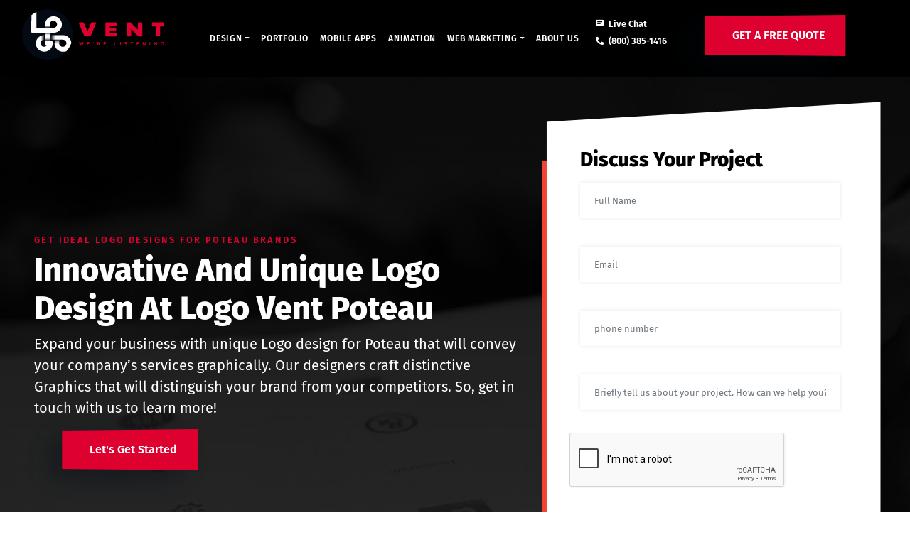

--- FILE ---
content_type: text/html; charset=UTF-8
request_url: https://logovent.com/graphic-design/oklahoma/poteau
body_size: 14410
content:

<!DOCTYPE html>
<html lang="en-US">
    <head>

<link rel="stylesheet" href="https://cdnjs.cloudflare.com/ajax/libs/font-awesome/4.7.0/css/font-awesome.min.css">

        <meta http-equiv="Content-Type" content="text/html; charset=utf-8">
        <meta name="viewport" content="width=device-width, initial-scale=1, shrink-to-fit=no">
                <title>Custom Logo Design Poteau, OK | Logovent</title>
        <meta name="description" content="Get custom logo design in Poteau, OK. Logovent also provides Poteau logo design at very affordable rates " />
        <link rel="canonical" href="https://logovent.com/graphic-design/oklahoma/poteau" />
        <META NAME="ROBOTS" CONTENT='INDEX,FOLLOW'>
                
         <link rel="stylesheet" href="https://cdnjs.cloudflare.com/ajax/libs/font-awesome/4.7.0/css/font-awesome.min.css">
        <link rel="preconnect" href="https://logovent.com">
        <link rel="dns-prefetch" href="https://logovent.com">
        <link rel="shortcut icon" type="image/x-icon" href="https://logovent.com/assets/images/favicon.png" />
        <link rel="preload" as="font" href="https://logovent.com/assets/css/fonts/firasans400.woff2" type="font/woff2" crossorigin="anonymous">
        <link rel="preload" as="font" href="https://logovent.com/assets/css/fonts/firasans600.woff2" type="font/woff2" crossorigin="anonymous">
        <link rel="preload" as="font" href="https://logovent.com/assets/css/fonts/firasans800.woff2" type="font/woff2" crossorigin="anonymous">
        
        <link rel="preload" as="font" href="https://logovent.com/assets/css/fonts/icomoon.ttf?bo8wkd" type="font/woff2" crossorigin="anonymous">
   
   
   
        <link rel="stylesheet" href="https://logovent.com/assets/assets_lp/css/vendor.css" async />
        <link rel="stylesheet" href="https://logovent.com/assets/assets_lp/styles.css" />
        <link rel="stylesheet" href="https://logovent.com/assets/assets_lp/lp.css">
        <link rel="stylesheet" href="https://logovent.com/assets/assets_lp/responsiveLP.css">
        <link href="//unpkg.com/aos@2.3.1/dist/aos.css" rel="stylesheet">
        <script src="https://cdnjs.cloudflare.com/ajax/libs/jquery/3.4.0/jquery.min.js"> </script>
   
   
        
     
        
        
		
		
		<link rel="stylesheet" href="https://logovent.com/assets/css/vendor.css" async/>
		<link rel="stylesheet" href="https://logovent.com/assets/styles.css" />
		
		
				
        <script>(function(w,d,s,l,i){w[l]=w[l]||[];w[l].push({'gtm.start':
        new Date().getTime(),event:'gtm.js'});var f=d.getElementsByTagName(s)[0],
        j=d.createElement(s),dl=l!='dataLayer'?'&l='+l:'';j.async=true;j.src=
        'https://www.googletagmanager.com/gtm.js?id='+i+dl;f.parentNode.insertBefore(j,f);
        })(window,document,'script','dataLayer','GTM-W4MPG68');</script>
        
        <meta name="facebook-domain-verification" content="xgeg6u1nlx325q4qtaawqwv2jew4e0" />
	</head>
	<body>
    <noscript><iframe src="https://www.googletagmanager.com/ns.html?id=GTM-W4MPG68"
    height="0" width="0" style="display:none;visibility:hidden"></iframe></noscript>

<style>
 .top-header {
    background: url(assets/images/sticky-Logovent.png) no-repeat;
    background-position: 100%;
    background-size: cover;
    width: 100%;
    height: 110px;
}
.top-header .topheaderbtn a:hover {
    background: #000;
    transition: 0.7s;
}

.top-header .topheaderbtn {
    float: right;
    margin-top: 50px;
        margin-right: -30px;
}
.top-header .topheaderbtn a {
    background: #de002e;
    color: #ffff;
    border: 2px solid #fff;
    border-radius: 5px;
    padding: 15px 40px;
}
</style>  


        <header  class="fixed-top ">
<!--        <div class="top-header">-->
<!--            <div class="container-fluid">-->
<!--                <div class="row">-->
<!--                    <div class="col-lg-12 col-md-12 col-sm-12">-->
                        
<!--                    </div>-->
                    
<!--                </div>-->
<!--            </div>-->
<!--</div>       -->
		<nav class="navbar navbar-expand-xl " >
			<div class="container-fluid">
				<a class="navbar-brand image pb-3" href="https://logovent.com/">
					<img class="d-logo img-responsive" title="Logo vent" alt="" src="https://logovent.com/assets/images/logo.svg" width="100%" height="100%" />
				</a>
				<ul class="cd-header-buttons">
					<li class="float-right">
						<button class="navbar-toggler" type="button" data-toggle="collapse" data-target="#navbarCollapse" aria-controls="navbarCollapse" aria-expanded="false" aria-label="Toggle navigation">
						<div class="navbar-toggler-icon" id="nav-icon3">
							<span></span>
							<span></span>
							<span></span>
							<span></span>
						</div>
						</button>
					</li>
				</ul>
				<div class="collapse navbar-collapse" id="navbarCollapse">
					<ul class="navbar-nav ml-auto text-right text-xl-left">
						<!-- <li class="nav-item  ">
							<a class="nav-link " href="https://logovent.com/logo-design-services">Logo Design</a>

						</li> -->
						<!-- <li class="nav-item ">
							<a class="nav-link" href="web-design-services">Web Design</a>
						</li> -->
<li class="nav-item dropdown  ">
							<a class="nav-link dropdown-toggle" href="https://logovent.com/" id="navbarDropdown_2" role="button" data-toggle="dropdown" aria-haspopup="true" aria-expanded="false">Design</a>
							<div class="dropdown-menu " aria-labelledby="navbarDropdown_2">
								<a class="dropdown-item" href="https://logovent.com/logo-design-services">Logo Design</a>
								<a class="dropdown-item" href="https://logovent.com/web-design-services">Website Design</a>
								<a class="dropdown-item" href="https://logovent.com/website-redesign-services">Website Redesign</a>
								<a class="dropdown-item" href="https://logovent.com/responsive-design-services">Responsive Design</a>
							</div>
						</li>
						<li class="nav-item ">
							<a class="nav-link" href="https://logovent.com/portfolio">Portfolio</a>
						</li>
						<li class="nav-item  ">
							<a class="nav-link" href="https://logovent.com/app-development-services">Mobile  Apps</a>
						</li>
						<li class="nav-item  ">
							<a class="nav-link" href="https://logovent.com/whiteboard-video-animation-services">Animation</a>
						</li>
						<li class="nav-item dropdown  ">
							<a class="nav-link dropdown-toggle" href="https://logovent.com/" id="navbarDropdown" role="button" data-toggle="dropdown" aria-haspopup="true" aria-expanded="false">Web Marketing</a>
							<div class="dropdown-menu " aria-labelledby="navbarDropdown">
								<a class="dropdown-item" href="https://logovent.com/digital-marketing-services">Digital Marketing</a>
								<a class="dropdown-item" href="https://logovent.com/seo-services">Search Engine Optimization</a>
								<a class="dropdown-item" href="https://logovent.com/social-media-marketing-services">Social Media Marketing</a>
								<a class="dropdown-item" href="https://logovent.com/content-writing-services">Content Writing</a>
							</div>
						</li>
						<li class="nav-item  ">
							<a class="nav-link" href="https://logovent.com/about">About Us</a>
						</li>
					</ul>
					<div class="  mt-md-0 text-xl-left text-right ml-3" >
                        <p class="tellLink float-left"> 
<a  href="javascript:$zopim.livechat.window.show();"> <i class="icon-chat mr-1"></i>
                   Live Chat</a><br/>
                        <a  href="tel:(800) 385-1416"> <i class="icon-phone mr-1"></i>
                    (800) 385-1416</a>
                     <!-- <a  href="tel:"> <i class="icon-phone mr-1"></i>
                    </a> -->
                     
                     </p>
						
				
					<a href="javascript:void(0)" class="btn btn-1 ml-lg-4 float-left my-auto" data-toggle="modal" data-target="#myModals">GET A FREE QUOTE</a>
				</div>
			</div>
		</div>
        </nav>
        <link rel="stylesheet" href="https://use.fontawesome.com/releases/v5.6.3/css/all.css">
</header>



<script src="https://www.google.com/recaptcha/api.js" async defer></script>
<div class="wrapper dynamic_pages">
<div class="homepage-Header header-height ">
<div class="innerPage hero-other hero" style="background:url(https://logovent.com/assets/images/bannerlogodesign-min.jpg); ">
<div class="container-fluid px-xl-5  ">
<div class="row my-5 padding-t">
<div class="col-xl-7 my-auto">
<h5 class="subHeading">GET IDEAL LOGO DESIGNS FOR Poteau BRANDS</h5>

<h1 class="wow fadeInDown" data-wow-delay="0.4s">Innovative and Unique Logo Design at Logo Vent Poteau</h1>

<p class="lead">Expand your business with unique Logo design for Poteau that will convey your company&rsquo;s services graphically. Our designers craft distinctive Graphics that will distinguish your brand from your competitors. So, get in touch with us to learn more!</p>
<a class="btn btn-1" data-target="#myModal" data-toggle="modal" data-wow-delay="1s" data-wow-duration="2s">let&#39;s get started</a></div>

<div class="col-5 d-none d-lg-block">
<div class="box">
<h3 class="title">Discuss Your Project</h3>

<form autocomplete="off" id="header-form-logo-design-services">
<div class="row">
<div class="col-md-12 my-2"><input autocomplete="off" class="form-control name_new_main" id="name_new" maxlength="50" name="name_new" onblur="this.placeholder= 'Full Name'" onfocus="this.placeholder = ''" placeholder="Full Name" required="required" type="text" />
<div class="name_new">&nbsp;</div>
</div>

<div class="col-md-12 my-2"><input autocomplete="off" class="form-control" id="email_new" maxlength="75" name="email_new" onblur="this.placeholder = 'Email'" onfocus="this.placeholder = ''" placeholder="Email" required="" type="email" />
<div class="email_new">&nbsp;</div>
</div>
<input name="lead_url_generated" type="hidden" value="https://logovent.com/graphic-design/oklahoma/poteau" />
<div class="col-md-12 my-2"><input autocomplete="off" class="form-control phone_new" id="phone_new2" maxlength="15" name="phone_new" onblur="this.placeholder = 'phone number'" onfocus="this.placeholder = ''" placeholder="phone number" required="required" type="text" />
<div class="phone_new">&nbsp;</div>
</div>

<div class="col-md-12 my-2"><input class="form-control" id="msg" name="msg" onblur="this.placeholder = 'Briefly tell us about your project. How can we help you?'" onfocus="this.placeholder = ''" placeholder="Briefly tell us about your project. How can we help you?" required="required" rows="2" spellcheck="false" />
<div class="msg">&nbsp;</div>
</div>

<div class="g-recaptcha" data-sitekey="6LdgvuQqAAAAAL-TVnTG4DZNgnKpe0F4QM6Hfq7Q">&nbsp;</div>

<div class="col-12 text-right">
<p>&nbsp;</p>
<a class="btn btn-2 subbtn w-100" href="javascript:void" id="quoteSubmit">Get Started Now</a></div>
</div>
</form>
</div>
</div>
</div>
</div>
</div>
</div>

<section class="innerPage gray-Bg-Color colorChange">
<div class="container padding-t padding-b">
<div class="row rowvh justify-content-center">
<div class="col-lg-5  my-lg-auto"><img alt="Logo Design OK" class="w-100 lozad" data-src="https://logovent.com/assets/images/logo-design-scnsec.png" /></div>

<div class="col-lg-7 my-lg-auto">
<h5 class="subHeading">EXPAND YOUR BUSINESS IN Poteau</h5>

<h2>Create a Strong Identity for Your Brand with Our Design Services</h2>

<p>Logo Vent Poteau design team brings out the best creative ideas to reality. They are able to create visually appealing designs that will increase the value of your brand.</p>

<ul class="text-list">
	<li>Unforgettable designs Artistic</li>
	<li>Creative approach</li>
	<li>Tailored design</li>
	<li>Fits all types of brands</li>
	<li>Cutting-edge solutions</li>
</ul>
</div>

<div class="col-lg-10">
<div class="row justify-content-center mt-5">
<div class="col-lg-10 text-center">
<h2>Get Impressive Logo Designers in Poteau</h2>

<p><em><strong><a href="https://logovent.com">We provide large-scale logo design</a></strong></em> in Poteau since we offer a team of experts who has a comprehensive skill set and design exceptionally.</p>
</div>

<div class="row justify-content-center">
<div class="col-md">
<div class="icon"><img alt="Mascot Logo Oklahoma" class="w-50 mx-auto lozad" data-src="https://logovent.com/assets/images/tech/mascot-logo.png" />
<h5 class="fw-6 mt-2"><a href="https://logovent.com/mascot-logo-design">Mascot Logo</a></h5>
</div>
</div>

<div class="col-md">
<div class="icon"><img alt="Combination Logo Design OK" class="w-50 mx-auto lozad" data-src="https://logovent.com/assets/images/tech/combination-logo.png" />
<h5 class="fw-6 mt-2"><a href="https://logovent.com/combination-logo-design">Combination Logo</a></h5>
</div>
</div>

<div class="col-md">
<div class="icon"><img alt="Abstract Logo OK" class="w-50 mx-auto lozad" data-src="https://logovent.com/assets/images/tech/abstract-logo.png" />
<h5 class="fw-6 mt-2"><a href="https://logovent.com/abstract-logo-design">Abstract Logo</a></h5>
</div>
</div>

<div class="col-md">
<div class="icon"><img alt="OK Pictorial Logo" class="w-50 mx-auto lozad" data-src="https://logovent.com/assets/images/tech/pictorial-logo.png" />
<h5 class="fw-6 mt-2"><a href="https://logovent.com/pictorial-logo-design">Pictorial Logo</a></h5>
</div>
</div>

<div class="col-md">
<div class="icon"><img alt="Lettermark Logo Design OK" class="w-50 mx-auto lozad" data-src="https://logovent.com/assets/images/tech/lettermark-logo.png" />
<h5 class="fw-6 mt-2"><a href="https://logovent.com/lettermark-logo-design">Lettermark Logo</a></h5>
</div>
</div>
</div>

<div class="row justify-content-center">
<div class="col-md-10 text-center">
<p>Logo Vent has been crafting exceptional Designs for over ten years, offering extensive design services to Poteau Businesses.</p>
</div>
</div>
</div>
</div>
</div>

<div class="row ctainner colorChange-box mt-5 thing" data-bg="#000000">
<div class="col-lg-8">
<h4>Attract Customers with our Creative Logo Design<br />
<i class="same"><a href="javascript:$zopim.livechat.window.show();">Contact us today,</a> and let&#39;s create &#39; <a data-target="#myModal" data-toggle="modal" href="javascript:void">build,</a> something amazing together.</i></h4>
</div>

<div class="col-lg-4 my-auto ">
<h6><a class="btn btn-2 redLinehover float-lg-right float-none " href="tel:(800) 385-1416">(800) 385-1416</a></h6>
</div>
</div>
</div>
</section>

<section class="main-bg-color padding-t mb-5 " style="position: relative;">
<div class="container">
<div class="row justify-content-center text-center">
<div class="col-lg-6 col-xl-4">
<h3>Why Can You Pick Logo Vent In Poteau For Your Business?</h3>
</div>

<div class="col-xl-9">
<p>You imagine, we design! Logo Vent is committed to their client&rsquo;s satisfaction and makes aesthetically pleasurable designs in Poteau. Our team of experts is dedicated to providing influential and high-quality Graphic design solutions to make your brand value.</p>
</div>
</div>

<div class="row mt-5 text-center">
<div class="col-6 col-lg-3">
<h2>4 +</h2>

<p>Years in the market</p>
</div>

<div class="col-6 col-lg-3">
<h2><span class="counter">457</span> +</h2>

<p>Finished projects</p>
</div>

<div class="col-6 col-lg-3">
<h2><span class="counter">40</span> +</h2>

<p>Employees</p>
</div>

<div class="col-6 col-lg-3">
<h2><span class="counter">763</span> +</h2>

<p>Satisfied clients</p>
</div>
</div>
</div>
<svg class="shapeinBg" height="581.6" width="100%" xmlns="http://www.w3.org/2000/svg" xmlns:xlink="http://www.w3.org/1999/xlink"> <defs> <filter filterunits="userSpaceOnUse" height="581.6" id="wave_1_" width="100%" x="0" y="0"> <feoffset dy="3" input="SourceAlpha"></feoffset> <fegaussianblur result="blur" stddeviation="33"></fegaussianblur> <feflood flood-opacity="0.361"></feflood> <fecomposite in2="blur" operator="in"></fecomposite> <fecomposite in="SourceGraphic"></fecomposite> </filter> </defs> <g filter="url(#wave_1_)" transform="matrix(1, 0, 0, 1, 0, 0)"> <path d="M1921,383.6l-53.361-35.563c-53.361-35.03-160.083-106.955-266.806-149.178-106.722-43.022-213.444-56.341-320.167-49.682S1067.222,185.14,960.5,170.489,747.056,99.9,640.333,99.5c-106.722.4-213.444,56.341-320.167,56.741-106.722-.4-213.444-56.341-266.806-85.244L0,42.622V0H1921Z" data-name="wave (1)" fill="#202020" id="wave_1_2" transform="translate(0 40)"></path> </g> <path d="M1921,383.6l-53.361-35.563c-53.361-35.03-160.083-106.955-266.806-149.178-106.722-43.022-213.444-56.341-320.167-49.682S1067.222,185.14,960.5,170.489,747.056,99.9,640.333,99.5c-106.722.4-213.444,56.341-320.167,56.741-106.722-.4-213.444-56.341-266.806-85.244L0,42.622V0H1921Z" data-name="wave (1)" id="wave_1_3" transform="translate(0 0)"></path> </svg></section>

<section class="gray-Bg-Color padding-t-2 padding-b" style="position: relative;">
<div class="container">
<div class="row padding-t justify-content-center text-center">
<div class="col-lg-10 col-xl-7" style="z-index:9;">
<h3>Are You Looking For Logo Designers In Poteau? We Are Here For You!</h3>

<p>If you are in search of beautiful print, engaging digital marketing assets, and out-of-this-world Graphic designs, then you&rsquo;re at the right place! We will make it happen for you. We begin through your business analysis, market requirements, and competitors to learn about your brand. Then, we create a design and ask for your feedback. The logo design is then improved upon until it satisfies all of your requirements.</p>
</div>
</div>
</div>

<div class="container-fluid">
<div class="row justify-content-center pb-5 mt-5">
<div class="col-lg-3  col-6 px-1 px-lg-1 mt-2">
<div class="mask">
<div class="content">&nbsp;</div>
</div>
<a class="portfolio " data-fancybox="logogallery" href="https://logovent.com/assets/images/logo/1.webp"><img alt="OK Logo Design" src="https://logovent.com/assets/images/logo/1.webp" /> </a></div>

<div class="col-lg-3  col-6 px-1 px-lg-1 mt-2">
<div class="mask">
<div class="content">&nbsp;</div>
</div>
<a class="portfolio " data-fancybox="logogallery" href="https://logovent.com/assets/images/logo/2.webp"><img alt="Logo Design Services Oklahoma" src="https://logovent.com/assets/images/logo/2.webp" /> </a></div>

<div class="col-lg-3  col-6 px-1 px-lg-1 mt-2">
<div class="mask">
<div class="content">&nbsp;</div>
</div>
<a class="portfolio " data-fancybox="logogallery" href="https://logovent.com/assets/images/logo/3.webp"><img alt="Oklahoma Logo Design" src="https://logovent.com/assets/images/logo/3.webp" /> </a></div>

<div class="col-lg-3  col-6 px-1 px-lg-1 mt-2">
<div class="mask">
<div class="content">&nbsp;</div>
</div>
<a class="portfolio " data-fancybox="logogallery" href="https://logovent.com/assets/images/logo/4.webp"><img alt="" src="https://logovent.com/assets/images/logo/4.webp" /> </a></div>

<div class="col-lg-3  col-6 px-1 px-lg-1 mt-2">
<div class="mask">
<div class="content">&nbsp;</div>
</div>
<a class="portfolio " data-fancybox="logogallery" href="https://logovent.com/assets/images/logo/5.webp"><img alt="" src="https://logovent.com/assets/images/logo/5.webp" /> </a></div>

<div class="col-lg-3  col-6 px-1 px-lg-1 mt-2">
<div class="mask">
<div class="content">&nbsp;</div>
</div>
<a class="portfolio " data-fancybox="logogallery" href="https://logovent.com/assets/images/logo/6.webp"><img alt="" src="https://logovent.com/assets/images/logo/6.webp" /> </a></div>

<div class="col-lg-3  col-6 px-1 px-lg-1 mt-2">
<div class="mask">
<div class="content">&nbsp;</div>
</div>
<a class="portfolio " data-fancybox="logogallery" href="https://logovent.com/assets/images/logo/7.webp"><img alt="" src="https://logovent.com/assets/images/logo/7.webp" /> </a></div>

<div class="col-lg-3  col-6 px-1 px-lg-1 mt-2">
<div class="mask">
<div class="content">&nbsp;</div>
</div>
<a class="portfolio " data-fancybox="logogallery" href="https://logovent.com/assets/images/logo/8.webp"><img alt="" src="https://logovent.com/assets/images/logo/8.webp" /> </a></div>

<div class="col-lg-3  col-6 px-1 px-lg-1 mt-2">
<div class="mask">
<div class="content">&nbsp;</div>
</div>
<a class="portfolio " data-fancybox="logogallery" href="https://logovent.com/assets/images/logo/9.webp"><img alt="" src="https://logovent.com/assets/images/logo/9.webp" /> </a></div>

<div class="col-lg-3  col-6 px-1 px-lg-1 mt-2">
<div class="mask">
<div class="content">&nbsp;</div>
</div>
<a class="portfolio " data-fancybox="logogallery" href="https://logovent.com/assets/images/logo/10.webp"><img alt="" src="https://logovent.com/assets/images/logo/10.webp" /> </a></div>

<div class="col-lg-3  col-6 px-1 px-lg-1 mt-2">
<div class="mask">
<div class="content">&nbsp;</div>
</div>
<a class="portfolio " data-fancybox="logogallery" href="https://logovent.com/assets/images/logo/11.webp"><img alt="" src="https://logovent.com/assets/images/logo/11.webp" /> </a></div>

<div class="col-lg-3  col-6 px-1 px-lg-1 mt-2">
<div class="mask">
<div class="content">&nbsp;</div>
</div>
<a class="portfolio " data-fancybox="logogallery" href="https://logovent.com/assets/images/logo/12.webp"><img alt="" src="https://logovent.com/assets/images/logo/12.webp" /> </a></div>

<div class="col-lg-3  col-6 px-1 px-lg-1 mt-2">
<div class="mask">
<div class="content">&nbsp;</div>
</div>
<a class="portfolio " data-fancybox="logogallery" href="https://logovent.com/assets/images/logo/l-3-min.png"><img alt="" src="https://logovent.com/assets/images/logo/l-3-min.png" /> </a></div>

<div class="col-lg-3  col-6 px-1 px-lg-1 mt-2">
<div class="mask">
<div class="content">&nbsp;</div>
</div>
<a class="portfolio " data-fancybox="logogallery" href="https://logovent.com/assets/images/logo/l-2-min.png"><img alt="" src="https://logovent.com/assets/images/logo/l-2-min.png" /> </a></div>

<div class="col-lg-3  col-6 px-1 px-lg-1 mt-2">
<div class="mask">
<div class="content">&nbsp;</div>
</div>
<a class="portfolio " data-fancybox="logogallery" href="https://logovent.com/assets/images/logo/l-5-min.png"><img alt="" src="https://logovent.com/assets/images/logo/l-5-min.png" /> </a></div>

<div class="col-lg-3  col-6 px-1 px-lg-1 mt-2">
<div class="mask">
<div class="content">&nbsp;</div>
</div>
<a class="portfolio " data-fancybox="logogallery" href="https://logovent.com/assets/images/logo/l-6-min.png"><img alt="" src="https://logovent.com/assets/images/logo/l-6-min.png" /> </a></div>

<div class="col-lg-3  col-6 px-1 px-lg-1 mt-2">
<div class="mask">
<div class="content">&nbsp;</div>
</div>
<a class="portfolio " data-fancybox="logogallery" href="https://logovent.com/assets/images/logo/l-7-min.png"><img alt="" src="https://logovent.com/assets/images/logo/l-7-min.png" /> </a></div>

<div class="col-lg-3  col-6 px-1 px-lg-1 mt-2">
<div class="mask">
<div class="content">&nbsp;</div>
</div>
<a class="portfolio " data-fancybox="logogallery" href="https://logovent.com/assets/images/logo/l-8-min.png"><img alt="" src="https://logovent.com/assets/images/logo/l-8-min.png" /> </a></div>

<div class="col-lg-3  col-6 px-1 px-lg-1 mt-2">
<div class="mask">
<div class="content">&nbsp;</div>
</div>
<a class="portfolio " data-fancybox="logogallery" href="https://logovent.com/assets/images/logo/l-9-min.png"><img alt="" src="https://logovent.com/assets/images/logo/l-9-min.png" /> </a></div>

<div class="col-lg-3  col-6 px-1 px-lg-1 mt-2">
<div class="mask">
<div class="content">&nbsp;</div>
</div>
<a class="portfolio " data-fancybox="logogallery" href="https://logovent.com/assets/images/logo/l-10-min.png"><img alt="" src="https://logovent.com/assets/images/logo/l-10-min.png" /> </a></div>

<div class="col-lg-3  col-6 px-1 px-lg-1 mt-2">
<div class="mask">
<div class="content">&nbsp;</div>
</div>
<a class="portfolio " data-fancybox="logogallery" href="https://logovent.com/assets/images/logo/l-11-min.png"><img alt="" src="https://logovent.com/assets/images/logo/l-11-min.png" /> </a></div>

<div class="col-lg-3  col-6 px-1 px-lg-1 mt-2">
<div class="mask">
<div class="content">&nbsp;</div>
</div>
<a class="portfolio " data-fancybox="logogallery" href="https://logovent.com/assets/images/logo/l-12-min.png"><img alt="" src="https://logovent.com/assets/images/logo/l-12-min.png" /> </a></div>

<div class="col-lg-3  col-6 px-1 px-lg-1 mt-2">
<div class="mask">
<div class="content">&nbsp;</div>
</div>
<a class="portfolio " data-fancybox="logogallery" href="https://logovent.com/assets/images/logo/l-13-min.png"><img alt="" src="https://logovent.com/assets/images/logo/l-13-min.png" /> </a></div>

<div class="col-lg-3  col-6 px-1 px-lg-1 mt-2">
<div class="mask">
<div class="content">&nbsp;</div>
</div>
<a class="portfolio " data-fancybox="logogallery" href="https://logovent.com/assets/images/logo/l-14-min.png"><img alt="" src="https://logovent.com/assets/images/logo/l-14-min.png" /> </a></div>

<div class="col-lg-3  col-6 px-1 px-lg-1 mt-2">
<div class="mask">
<div class="content">&nbsp;</div>
</div>
<a class="portfolio " data-fancybox="logogallery" href="https://logovent.com/assets/images/logo/l-15-min.png"><img alt="" src="https://logovent.com/assets/images/logo/l-15-min.png" /> </a></div>

<div class="col-lg-3  col-6 px-1 px-lg-1 mt-2">
<div class="mask">
<div class="content">&nbsp;</div>
</div>
<a class="portfolio " data-fancybox="logogallery" href="https://logovent.com/assets/images/logo/l-16-min.png"><img alt="" src="https://logovent.com/assets/images/logo/l-16-min.png" /> </a></div>

<div class="col-lg-3  col-6 px-1 px-lg-1 mt-2">
<div class="mask">
<div class="content">&nbsp;</div>
</div>
<a class="portfolio " data-fancybox="logogallery" href="https://logovent.com/assets/images/logo/l-17-min.png"><img alt="" src="https://logovent.com/assets/images/logo/l-17-min.png" /> </a></div>

<div class="col-lg-3  col-6 px-1 px-lg-1 mt-2">
<div class="mask">
<div class="content">&nbsp;</div>
</div>
<a class="portfolio " data-fancybox="logogallery" href="https://logovent.com/assets/images/logo/l-18-min.png"><img alt="" src="https://logovent.com/assets/images/logo/l-18-min.png" /> </a></div>

<div class="col-lg-3  col-6 px-1 px-lg-1 mt-2">
<div class="mask">
<div class="content">&nbsp;</div>
</div>
<a class="portfolio " data-fancybox="logogallery" href="https://logovent.com/assets/images/logo/l-19-min.png"><img alt="" src="https://logovent.com/assets/images/logo/l-19-min.png" /> </a></div>

<div class="col-lg-3  col-6 px-1 px-lg-1 mt-2">
<div class="mask">
<div class="content">&nbsp;</div>
</div>
<a class="portfolio " data-fancybox="logogallery" href="https://logovent.com/assets/images/logo/l-1-min.png"><img alt="" src="https://logovent.com/assets/images/logo/l-1-min.png" /> </a></div>
</div>
</div>
</section>

<section class="gray-Bg-Color  " style="position: relative;">
<div class="container padding-t">
<div class="row justify-content-center text-center">
<div class="col-lg-6 col-xl-5">
<h3>Reach Your Target Audience In Poteau Through Logo Vent.</h3>
</div>

<div class="col-xl-9">
<p>Look at us! We have great ideas to reach your target audience through Graphic services in Poteau. You&rsquo;ll get unique and customized Graphic designs within an affordable budget. With our excellent Graphic and branding services accessible in Poteau, your search for the ideal branding solution through designs is over.</p>
</div>
</div>
</div>

<div class="container-fluid">
<div class="row justify-content-center mt-5 ">
<div class="col-md-6  col-xl-4    mb-5">
<div class="px-3 pt-5 px-md-4 pb-3 package  paralax-image ">
<div class="row">
<div class="col-12 ">
<div class="package_type">
<h3>Basic Logo<br />
Package</h3>
</div>
</div>

<div class="col-12 m-auto">
<div class="price">
<h4>$69<small>/Only</small> <samll class="oldPrice">$99</samll></h4>
</div>
</div>

<div class="col-12"><a class="btn btn-2  orderbtn" data-name="Basic Logo &lt;br /&gt; Package" data-price="69" data-target="#myModal" data-toggle="modal" data-url="https://logovent.com/home/logo_brief" href="javascript:void(0)">Start Project</a></div>
</div>

<div class="ul_pkg">
<ul>
	<li>4 Unique Logo concepts</li>
	<li>1 Creative Designer</li>
	<li>48 hrs. Turnaround Time</li>
	<li>Unlimited Revisions</li>
	<li>Ownership Rights</li>
	<li>Unique Design Guarantee</li>
	<li>Satisfaction Guarantee</li>
	<li>Free Final Formats</li>
	<li>A.I, EPS, PSD, JPEG, PNG, TIFF, BMP &amp; PDF</li>
	<li>Moneyback Guarantee*</li>
</ul>
</div>

<div class="row textClr">
<div class="d-flex col-md-6 mt-4"><a class="font-style-1 fw-6 fs-1 underLine brd-clr-4 my-auto" href="tel:(800) 385-1416"><span><small>Speak with us</small><br />
(800) 385-1416</span></a></div>

<div class="d-flex col-md-6 mt-4"><a class="font-style-1 fw-6 fs-1 underLine brd-clr-4 my-auto" href="javascript:$zopim.livechat.window.show();"><span><small>For Rush Delivery </small><br />
Chat Live </span></a></div>
</div>
</div>
</div>

<div class="col-md-6  col-xl-4    mb-5">
<div class="px-3 pt-5 px-md-4 pb-3 package  paralax-image active">
<div class="row">
<div class="col-12 ">
<div class="package_type">
<h3>Start Up<br />
Logo Package</h3>
</div>
</div>

<div class="col-12 m-auto">
<div class="price">
<h4>$99<small>/Only</small> <samll class="oldPrice">$149</samll></h4>
</div>
</div>

<div class="col-12"><a class="btn btn-2  orderbtn" data-name="Start Up  &lt;br /&gt;Logo Package" data-price="99" data-target="#myModal" data-toggle="modal" data-url="https://logovent.com/logo-brief" href="javascript:void(0)">Start Project</a></div>
</div>

<div class="ul_pkg">
<ul>
	<li>6 Unique Logo concepts</li>
	<li>Free icon design</li>
	<li>2 Creative Designers</li>
	<li>48 hrs. Turnaround Time</li>
	<li>Unlimited Revisions</li>
	<li>Ownership Rights</li>
	<li>Unique Design Guarantee</li>
	<li>Satisfaction Guarantee</li>
	<li>Free Final Formats</li>
	<li>Moneyback Guarantee*</li>
	<li>A.I, EPS, PSD, JPEG, PNG, TIFF, BMP &amp; PDF</li>
</ul>
</div>

<div class="row textClr">
<div class="d-flex col-md-6 mt-4"><a class="font-style-1 fw-6 fs-1 underLine brd-clr-4 my-auto" href="tel:(800) 385-1416"><span><small>Speak with us</small><br />
(800) 385-1416</span></a></div>

<div class="d-flex col-md-6 mt-4"><a class="font-style-1 fw-6 fs-1 underLine brd-clr-4 my-auto" href="javascript:$zopim.livechat.window.show();"><span><small>For Rush Delivery </small><br />
Chat Live </span></a></div>
</div>
</div>
</div>

<div class="col-md-6  col-xl-4    mb-5">
<div class="px-3 pt-5 px-md-4 pb-3 package  paralax-image ">
<div class="row">
<div class="col-12 ">
<div class="package_type">
<h3>Professional Logo<br />
Package</h3>
</div>
</div>

<div class="col-12 m-auto">
<div class="price">
<h4>$149<small>/Only</small> <samll class="oldPrice">$198</samll></h4>
</div>
</div>

<div class="col-12"><a class="btn btn-2  orderbtn" data-name="Professional Logo &lt;br /&gt; Package" data-price="149" data-target="#myModal" data-toggle="modal" data-url="https://logovent.com/logo-brief" href="javascript:void(0)">Start Project</a></div>
</div>

<div class="ul_pkg">
<ul>
	<li>8 Logo concepts</li>
	<li>4 Creative Designers</li>
	<li>Business Card, Letterhead, Envelope Design</li>
	<li>A.I, EPS, PSD, JPEG, PNG, TIFF, BMP &amp; PDF</li>
	<li>24-48 hrs. Turnaround Time</li>
	<li>Unlimited Revision</li>
	<li>Ownership Rights</li>
	<li>Unique Design Guarantee</li>
	<li>Satisfaction Guarantee</li>
	<li>Free Brand Consultation</li>
	<li>Moneyback Guarantee*</li>
</ul>
</div>

<div class="row textClr">
<div class="d-flex col-md-6 mt-4"><a class="font-style-1 fw-6 fs-1 underLine brd-clr-4 my-auto" href="tel:(800) 385-1416"><span><small>Speak with us</small><br />
(800) 385-1416</span></a></div>

<div class="d-flex col-md-6 mt-4"><a class="font-style-1 fw-6 fs-1 underLine brd-clr-4 my-auto" href="javascript:$zopim.livechat.window.show();"><span><small>For Rush Delivery </small><br />
Chat Live </span></a></div>
</div>
</div>
</div>

<div class="col-md-6  col-xl-4    mb-5">
<div class="px-3 pt-5 px-md-4 pb-3 package  paralax-image ">
<div class="row">
<div class="col-12 ">
<div class="package_type">
<h3>Elite Logo<br />
Package</h3>
</div>
</div>

<div class="col-12 m-auto">
<div class="price">
<h4>$199<small>/Only</small> <samll class="oldPrice">249</samll></h4>
</div>
</div>

<div class="col-12"><a class="btn btn-2  orderbtn" data-name="Elite Logo &lt;br /&gt; Package" data-price="199" data-target="#myModal" data-toggle="modal" data-url="https://logovent.com/logo-brief" href="javascript:void(0)">Start Project</a></div>
</div>

<div class="ul_pkg">
<ul>
	<li>UNLIMITED Logo Design Concepts</li>
	<li>By 8 Award Winning Designers</li>
	<li>24-48 hrs. Turnaround Time</li>
	<li>UNLIMITED Revisions</li>
	<li>Stationary Design (Letterhead, Envelope, Business Cards)</li>
	<li>Icon Design</li>
	<li>Double Sided Flyer Design / Bi-Fold Brochure</li>
	<li>Free Email Signature</li>
	<li>All Final Files Format</li>
	<li>Ownership Rights</li>
	<li>Satisfaction Guarantee</li>
	<li>Unique Design Guarantee</li>
	<li>Money Back Guarantee*</li>
</ul>
</div>

<div class="row textClr">
<div class="d-flex col-md-6 mt-4"><a class="font-style-1 fw-6 fs-1 underLine brd-clr-4 my-auto" href="tel:(800) 385-1416"><span><small>Speak with us</small><br />
(800) 385-1416</span></a></div>

<div class="d-flex col-md-6 mt-4"><a class="font-style-1 fw-6 fs-1 underLine brd-clr-4 my-auto" href="javascript:$zopim.livechat.window.show();"><span><small>For Rush Delivery </small><br />
Chat Live </span></a></div>
</div>
</div>
</div>

<div class="col-md-6  col-xl-4    mb-5">
<div class="px-3 pt-5 px-md-4 pb-3 package  paralax-image ">
<div class="row">
<div class="col-12 ">
<div class="package_type">
<h3>Business<br />
Logo Package</h3>
</div>
</div>

<div class="col-12 m-auto">
<div class="price">
<h4>$299<small>/Only</small> <samll class="oldPrice">$445</samll></h4>
</div>
</div>

<div class="col-12"><a class="btn btn-2  orderbtn" data-name="Business  &lt;br /&gt;Logo  Package" data-price="299" data-target="#myModal" data-toggle="modal" data-url="https://logovent.com/logo-brief" href="javascript:void(0)">Start Project</a></div>
</div>

<div class="ul_pkg">
<ul>
	<li>UNLIMITED Logo Design Concepts</li>
	<li>By 8 Award Winning Designers</li>
	<li>24-48 hrs. Turnaround Time</li>
	<li>UNLIMITED Revisions</li>
	<li>Stationary Design (Letterhead, Envelope, Business Cards)</li>
	<li>Icon Design</li>
	<li>Double Sided Flyer Design / Bi-Fold Brochure</li>
	<li>Free Email Signature</li>
	<li>All Final Files Format</li>
	<li>Ownership Rights</li>
	<li>Satisfaction Guarantee</li>
	<li>Unique Design Guarantee</li>
	<li>Money Back Guarantee*</li>
</ul>
</div>

<div class="row textClr">
<div class="d-flex col-md-6 mt-4"><a class="font-style-1 fw-6 fs-1 underLine brd-clr-4 my-auto" href="tel:(800) 385-1416"><span><small>Speak with us</small><br />
(800) 385-1416</span></a></div>

<div class="d-flex col-md-6 mt-4"><a class="font-style-1 fw-6 fs-1 underLine brd-clr-4 my-auto" href="javascript:$zopim.livechat.window.show();"><span><small>For Rush Delivery </small><br />
Chat Live </span></a></div>
</div>
</div>
</div>

<div class="col-md-6  col-xl-4    mb-5">
<div class="px-3 pt-5 px-md-4 pb-3 package  paralax-image ">
<div class="row">
<div class="col-12 ">
<div class="package_type">
<h3>Gold Logo<br />
Package</h3>
</div>
</div>

<div class="col-12 m-auto">
<div class="price">
<h4>$499<small>/Only</small> <samll class="oldPrice">$799</samll></h4>
</div>
</div>

<div class="col-12"><a class="btn btn-2  orderbtn" data-name="Gold Logo &lt;br /&gt; Package" data-price="399" data-target="#myModal" data-toggle="modal" data-url="https://logovent.com/logo-brief" href="javascript:void(0)">Start Project</a></div>
</div>

<div class="ul_pkg">
<ul>
	<li>UNLIMITED Logo Design Concepts</li>
	<li>By 8 Award Winning Designers</li>
	<li>Icon Design</li>
	<li>24-48 hrs. Turnaround Time</li>
	<li>UNLIMITED Revisions</li>
	<li>Stationary Design (Letterhead, Envelope, Business Cards)</li>
	<li>Free Email Signature</li>
	<li>3 Page Custom Website</li>
	<li>2 Stock Photos</li>
	<li>2 Banner Designs</li>
	<li>jQuery Slider</li>
	<li>All Final Files Format</li>
	<li>Ownership Rights</li>
	<li>Satisfaction Guarantee</li>
	<li>Unique Design Guarantee</li>
	<li>Money Back Guarantee*</li>
</ul>
</div>

<div class="row textClr">
<div class="d-flex col-md-6 mt-4"><a class="font-style-1 fw-6 fs-1 underLine brd-clr-4 my-auto" href="tel:(800) 385-1416"><span><small>Speak with us</small><br />
(800) 385-1416</span></a></div>

<div class="d-flex col-md-6 mt-4"><a class="font-style-1 fw-6 fs-1 underLine brd-clr-4 my-auto" href="javascript:$zopim.livechat.window.show();"><span><small>For Rush Delivery </small><br />
Chat Live </span></a></div>
</div>
</div>
</div>
</div>
</div>
</section>

<section class="main-bg-color megapackage " style="background-image:url(https://logovent.com/assets/images/megaPackageBg.svg) "><svg viewbox="0 0 1440 320" xmlns="http://www.w3.org/2000/svg"> <path d="M0,288L80,261.3C160,235,320,181,480,149.3C640,117,800,107,960,122.7C1120,139,1280,181,1360,202.7L1440,224L1440,0L1360,0C1280,0,1120,0,960,0C800,0,640,0,480,0C320,0,160,0,80,0L0,0Z" fill="#ffffff" fill-opacity="1"></path> </svg>

<div class="container padding-b">
<div class="row justify-content-between">
<div class="col-lg-6 my-auto">
<h4>Poteau, Oklahoma-Based Comprehensive Digital Solutions for Graphic Design</h4>

<p class="mb-5">We offer a complete package of solutions to all your digital needs. You don&rsquo;t have to look elsewhere. Get original Graphic designs for your brand, Social media channels from Instagram to YouTube; Logo Vent provides all sorts of services. All you need for your business is right here.</p>
<a class="btn btn-1 mr-4 dp-iBlock orderbtn" data-name="ULTIMATE E-COMMERCE PLUS PACKAGE" data-price="2999" data-target="#myModal" data-toggle="modal" data-url="https://logovent.com/web-brief" href="javascript:void(0)">Start Project</a>

<div class="dp-iBlock stamp lozad"><img alt="" class="lozad" data-src="https://logovent.com/assets/images/stamp.svg" /></div>
</div>

<div class="col-xl-5 col-lg-6">
<div class="px-3 pt-5 px-md-4 pb-3 package   paralax-image  active mt-5 mt-md-0">
<div class="row">
<div class="col-12">
<div class="package_type">
<h3>Ultimate E-Commerce Plus Package</h3>
</div>
</div>

<div class="col-12 m-auto">
<div class="price">
<h4>$2999<small>/Only</small> <samll class="oldPrice">$4999</samll></h4>
</div>
</div>

<div class="col-12">
<p>Get The Complete Branding Package</p>
</div>
</div>

<div class="ul_pkg" data-mcs-theme="dark">
<h4>Logo Design</h4>

<ul>
	<li>12 Unique Logo Concepts</li>
	<li>FREE Icon</li>
	<li>FREE Grayscale Copy</li>
	<li>100% Ownership Right</li>
	<li>AI, PSD, EPS, GIF, BMP, JPEG, PNG Formats</li>
</ul>

<h4>Explainer Video</h4>

<ul>
	<li>30 Second HD Explainer Video</li>
	<li>Complete Storyboard, Voiceover &amp; Animation</li>
	<li>Unlimited Revisions*</li>
</ul>

<h4>Search Engine Optimization</h4>

<ul>
	<li>3 Months SEO Plan</li>
	<li>10 Keywords</li>
</ul>

<h4>E-Commerce Website</h4>

<ul class="ul-50">
	<li>Custom E-Commerce Store Design</li>
	<li>Product Detail Page Design</li>
	<li>Unique Banner Slider</li>
	<li>Featured Products Showcase</li>
	<li>Shopping Cart Integration</li>
	<li>Content Management System</li>
	<li>Unlimited Categories</li>
	<li>Unlimited Products</li>
	<li>Product Rating &amp; Reviews</li>
	<li>Easy Product Search</li>
	<li>Payment Gateway Integration</li>
	<li>Multi-currency Support</li>
	<li>Shipping Module Integration</li>
	<li>Express Check-out Option</li>
	<li>Pre-defined Tax Calculation</li>
	<li>Customer Account Area</li>
	<li>Social Media Plugins</li>
	<li>Easy Order &amp; Product Management</li>
	<li>Email Notifications</li>
	<li>Sales &amp; Inventory Reports</li>
	<li>Free 12 Month Hosting &amp; Domain Registration</li>
	<li>Complete Deployment</li>
</ul>

<h4>Social Media Marketing</h4>

<ul>
	<li>Facebook Fan page Splash Page + Cover Photo</li>
	<li>Twitter Background Design</li>
	<li>Google+ Profile Banner</li>
</ul>

<h4>Special Features</h4>

<ul>
	<li>Unlimited Revisions</li>
	<li>After Sales Support</li>
	<li>100% Satisfaction Guarantee</li>
	<li>Money Back Guarantee*</li>
</ul>
</div>

<div class="row textClr">
<div class="d-flex col-md-6 mt-4"><a class="font-style-1 fw-6 fs-1 underLine brd-clr-4 my-auto" href="tel:(800) 385-1416"><span><small>Speak with us</small><br />
(800) 385-1416</span></a></div>

<div class="d-flex col-md-6 mt-4"><a class="font-style-1 fw-6 fs-1 underLine brd-clr-4 my-auto" href=" javascript:$zopim.livechat.window.show();"><span><small>For Rush Delivery </small><br />
Chat Live </span></a></div>
</div>
</div>
</div>
</div>
</div>
</section>

<section class="gray-Bg-Color padding-t padding-b">
<div class="container">
<div class="row justify-content-center text-center">
<div class="col-lg-6 col-xl-5">
<h4>Everything You Want Is Within Your Reach In Our Design Studio!</h4>
</div>

<div class="col-xl-9">
<p>Logo Vent has dedicated designers who are always prepared to impress clients and create coherent designs. We deliver the best Graphic designs here in Poteau and fulfill our commitments sincerely. Just a sincere dedication, no excuses!</p>
</div>
</div>

<div class="row text-center  weBestSection">
<div class="col-md mt-4">
<h4>Do You Want To Create A Strong Brand Impression? An Effective Graphic Design Can Make It Happen!</h4>
</div>
</div>

<div class="row justify-content-center mt-5">
<div class="col-lg-7 my-lg-auto text-center">
<p>The design creates a first impression of your brand. It is important for your business. We prefer developing eye-catching Graphics to attract people and leave a long-lasting impact on their Logo Vent is here minds. So, to offer high-quality, guaranteed, and eye-catching design services in Poteau. Let consumers be attracted to your business by just glancing at your Design only.</p>
</div>
</div>
</div>
</section>

<section class="gray-Bg-Color padding-b  padding-t" style="background-color: rgba(var(--main-bg-color), .0595);">
<div class="container-fluid">
<div class="row testimnl">
<div class="col-lg-5 my-auto">
<div class="txt-wrp">
<h5 class="subHeading">Exceptional Logo Design and Branding Services for Poteau, OK Businesses</h5>

<h4>Enhance Your Business Image</h4>

<p>At Logo Vent, we provide unmatched logo design and branding services for businesses in Poteau, OK. Our experienced team of designers is dedicated to crafting unique and captivating logos that accurately represent your brand. We work closely with our clients to understand their vision and tailor our services to meet their specific needs.</p>
<a class="btn btn-1" data-target="#myModal" data-toggle="modal" data-wow-delay="1s" data-wow-duration="2s">lets gets started</a></div>
</div>

<div class="col-lg-7">
<div class="testi ">
<div class="item">
<div class="row ">
<div class="col-12">
<div class="testim-wrp ">
<p class="test-text">I am extremely happy with the graphic services provided by Logo Vent. They have creative ability and were successfully able to bring my vision to life. The graphic design team was professional and responsive. They also delivered the designs in a timely manner. I recommend Logo Vent for anyone looking for design services</p>

<p class="text-right">Sarah Johnson, 74008, OK</p>
</div>
</div>
</div>
</div>

<div class="item">
<div class="row ">
<div class="col-12">
<div class="testim-wrp ">
<p class="test-text">I have been working with Logo Vent for several years now, and I can truly say that their graphic design are stunning. They have developed a strong brand identity through their innovative designs. Their team is ready to listen to my vision and give valuable insights. I am grateful for their professionalism.</p>

<p class="text-right">John Davis, 74055, OK</p>
</div>
</div>
</div>
</div>

<div class="item">
<div class="row ">
<div class="col-12">
<div class="testim-wrp ">
<p class="test-text">I had the pleasure of working with Logo Vent for a marketing campaign, and I couldn&#39;t be grateful. Their graphic design expertise is truly captivating. They understood our target audience and created designs that resonated with them. Working with Logo Vent was a breeze, and I would highly recommend working with Logo Vent to anyone for exceptional graphic design.</p>

<p class="text-right">Emily Thompson, 74105, OK</p>
</div>
</div>
</div>
</div>

<div class="item">
<div class="row ">
<div class="col-12">
<div class="testim-wrp ">
<p class="test-text">Logo Vent exceeded my expectations with their design services. They understood my brand&#39;s values and goals and converted them into visually stunning designs. The team&rsquo;s focus on detail and ability to design was commendable. Logo Vent played an important role in elevating my brand&#39;s identity, and I am perfectly satisfied with their work.</p>

<p class="text-right">Mark Wilson, 74130, OK</p>
</div>
</div>
</div>
</div>
</div>
</div>
</div>
</div>
</section>
</div>

 <section class="gray-Bg-Color-2 inqform padding-t">
        <div class="container padding-b">
            <div class="row justify-content-center text-center">
                <div class="col-lg-8 my-auto">
                    <h2>

                        Tell Us What You Want </h2>
                    <p class="mb-3">
                        We are always willing to help a client in need and answer any questions or provide guidance. Let us know what you are looking for and we will develop a unique and bespoke solution for you.

                    </p>
                     <script src="https://www.google.com/recaptcha/api.js" async defer></script>
                    <form id="footer-form-logo-design-services" autocomplete="off">

                        <div class="row">
                            <div class="col-md-12 my-2">
                                <input type="text" autocomplete="off" class="form-control name_new_main" maxlength="50" placeholder="Full Name" name="name_new" id="name_new1" onfocus="this.placeholder = ''" onblur="this.placeholder= 'Full Name'" required="required">
                                <div class="name_new"></div>
                            </div>
                            <input type="hidden" name="lead_url_generated" value="https://logovent.com/logo-design-services">
                            <div class="col-md-6 my-2">
                                <input type="email" autocomplete="off" class="form-control" maxlength="100" placeholder="Email" name="email_new" id="email_new1" onfocus="this.placeholder = ''" onblur="this.placeholder = 'Email'" required="required">
                                <div class="email_new"></div>
                            </div>
                            <div class="col-md-6 my-2">
                                <input type="phone" autocomplete="off" class="form-control phone_new" maxlength="15" placeholder="Phone" name="phone_new" id="phone_new1" onfocus="this.placeholder = ''" onblur="this.placeholder = 'Phone'" required="required">
                                <div class="phone_new"></div>
                            </div>
                            <div class="col-md-12 my-2">
                                <textarea class="form-control" maxlength="300" id="msg1" name="msg" placeholder="Briefly tell us about your project. How can we help you?" onfocus="this.placeholder = ''" onblur="this.placeholder = 'Briefly tell us about your project. How can we help you?'" required="required" rows="5"></textarea>
                                <div class="msg"></div>
                            </div>
                            <div class="g-recaptcha" data-sitekey="6LdgvuQqAAAAAL-TVnTG4DZNgnKpe0F4QM6Hfq7Q"></div>
                            <div class="col-12 text-center">
                                <p><span id="status"></span></p>
                                <a class="btn btn-1 subbtn"> Submit Forms</a>
                            </div>
                        </div>
                    </form>
                </div>
            </div>
        </div>
    </section>
    </div><style>
    .fa, .far, .fas {
    font-family: 'FontAwesome';
}

.socialmedia ul {
    display: flex;
    gap: 30px;
    margin-top: 0px;
    padding: 5px;
}
.socialmedia ul li {
    font-size: 18px;
}
.whatsapp a {
    position: fixed;
    z-index: 1;
    bottom: 50px;
    left: 30px;
    transition: all 2s ease-in-out;
    animation: bounce 2s ease infinite;
}
</style>



<footer  class="py-5 footer ">
	<div class="container">
		<div class="row">
			<div class="col-lg-4 ">
        <div class="w-75">
          <p>
            <img class="lozad"  data-src="https://logovent.com/assets/images/logo.svg" alt="">
          </p></div>
          
                  
          <div class=""><p>15255 Gulf Freeway, Houston, TX, 77034<br/><span class="copy">©2026 -27  <a href="https://logovent.com">www.logovent.com</a> All Rights Reserved.</span></p></div>
        
            <div class="payment-footer">
                <img src="https://logovent.com/assets/images/payment-icon/paypal-pic.png" alt="Logo Vent - Payment Methods">
             </div>
             
          </div>
          <div class="col-lg col-md-4">
            <h5>Quick Links</h5>
            <ul class=" mx-auto">
             <li class="">
              <a href="https://logovent.com/packages">Packages</a>
            </li>
            <li class="">
              <a href="https://logovent.com/portfolio">Portfolio</a>
            </li>
             <li class="">
              <a href="https://logovent.com/contact-us"> Contact us </a>
            </li>
             <li class="">
              <a href="https://logovent.com/about">Who We Are</a>
            </li>
            <li class="">
              <a href="https://logovent.com/blog">Blog</a>
            </li>
            
            <!--<li class="">-->
            <!--  <a href="https://logovent.com/location">Locations</a>-->
            <!--</li>-->
            
            <li class="">
              <a href="https://logovent.com/terms">Terms & Conditions  </a>
            </li>
            <li class="">
              <a href="https://logovent.com/privacy">Privacy Policy</a>
            </li>
            </li>
            <li class="">
              <a href="https://logovent.com/sitemap">Sitemap</a>
            </li>
          </ul>

        </div>
        <div class="col-lg col-md-4">
          <h5>Services</h5>
          <ul class="">
            <li class="">
              <a href="https://logovent.com/logo-design-services">Logo Design</a>
            </li>
            <li class="">
              <a href="https://logovent.com/web-design-services">Web Design</a>
            </li>
            <li class="">
              <a href="https://logovent.com/custom-web-dev-services">Web Development</a>
            </li>
            <li class="">
              <a href="https://logovent.com/app-development-services">Mobile  APPS</a>
            </li>
            <li class="">
              <a href="https://logovent.com/whiteboard-video-animation-services">Animation</a>
            </li>
            <li class="">
              <a href="https://logovent.com/web-portal-services">Web Portal</a>
            </li>
            <li class="">
              <a href="https://logovent.com/amazon-account-management-services">Amazon Account Management</a>
            </li>
            <li class="">
              <a href="https://logovent.com/content-writing-services">Content Writing</a>
            </li>
            <li class="">
              <a href="https://logovent.com/seo-services">SEO</a>
            </li>
            <li class="">
              <a href="https://logovent.com/social-media-marketing-services">SMM</a>
            </li>

          </ul>
        </div>
        <div class="col-md-4 col-lg">
          <h5>Contact</h5>
          <p class="mb-1">
           <p><a href="tel:(800) 385-1416"><strong>Toll free:</strong> (800) 385-1416 </a> <br/>
           <!-- <a href="tel:"><strong>Toll free:</strong>  </a> <br/> -->
            <a href="mailto:sales@logovent.com">sales@logovent.com</a> <br/>
            <a href="mailto:support@logovent.com">support@logovent.com</a></p>
         <div class="socialmedia ">
            <h5>Follow Us On:</h5>
             <ul>
                <li><a href="https://www.facebook.com/logovent/"><i class="fa fa-facebook" aria-hidden="true"></i></a></li>
                <li><a href="https://www.instagram.com/logoventinc/"><i class="fa fa-instagram" aria-hidden="true"></i></a></li>
                <li><a href="https://www.linkedin.com/company/logovent/"><i class="fa fa-linkedin" aria-hidden="true"></i></a></li>
            </ul>
            <a rel="nofollow" href="//www.dmca.com/Protection/Status.aspx?ID=544a23f1-006b-4c1f-a5ff-bfeb21bcd47b" title="DMCA.com Protection Status" class="dmca-badge"> 
            <img src ="https://images.dmca.com/Badges/_dmca_premi_badge_3.png?ID=544a23f1-006b-4c1f-a5ff-bfeb21bcd47b"  alt="DMCA.com Protection Status" /></a>  
            <script src="https://images.dmca.com/Badges/DMCABadgeHelper.min.js"> </script>
            <!--<a rel="nofollow" href="//www.dmca.com/Protection/Status.aspx?ID=f34bd7f0-222c-4ce1-a0db-6acfead12473" title="DMCA.com Protection Status" class="dmca-badge"> -->
            <!--<img src ="https://images.dmca.com/Badges/DMCA_logo-grn-btn100w.png?ID=f34bd7f0-222c-4ce1-a0db-6acfead12473" ; alt="DMCA.com Protection Status" /></a>-->
            <!--<script src="https://images.dmca.com/Badges/DMCABadgeHelper.min.js">; </script>-->
         </div>
          </div>
        </div>

      </div>
    <div class="disclaimer">
      <div class="container">
        <div class="row">
          <div class="col-12">
           <h6>Disclaimer</h6><p>All the content that is the logo, pictures, portfolio, etc. solely belongs to Logo Vent. Logo Vent has no authority over the third party material displayed on the website. Besides, all third-party business names, brand names, trademarks shown on this website are the property of their respective owners. Due to the strict NDA policy, all the portfolios and case studies are contemporary and ideal, but they can be different from the real projects in their specific names, designs, features, content and data/facts.</p>

         </div>
       </div>
     </div>
   </div>
    </footer>

           <!--  <div class="popup-message animated d-none d-lg-block "  id="reviews_popup">
    <div class="popup-data">
        <h3></h3>
        <p id="client_review"></p>
        <p class="star-before">
            <img class="trustpilot" src="../img/green-star1.png">
        </p> -->
        <!-- <a href="" target="_blank" class="text-purple">
            <p class="rating">
                <i class="fa fa-star"></i>
                <i class="fa fa-star"></i>
                <i class="fa fa-star"></i>
                <i class="fa fa-star"></i>
                <i class="fa fa-star"></i>
            </p>
        </a>
        <a href="https://www.trustpilot.com/" target="_blank" class="text-purple">
            <p class="trusted">
                <i class="fa fa-check-circle"></i> Trusted Source
            </p>
        </a>
    </div>
</div> -->
             <!-- OuiBounce Modal -->
        <div id="ouibounce-modal">
            <div class="underlay"></div>
            <div class="modal show fade">
                <div class="modal-dialog modal-dialog-centered" role="document">
                <div class="modal-content order-content">
                    <div class="modal-body ">
                        <div class="container">
                            <div class="row">
                                <div class="col-12">
                               
                                     <h4 class="text-uppercase" id="modalLabel ">Contact to Avail 70% Discount</h4>
                                    <p >Providing you the perfect solution for your business needs. Let's work together and unlock doors to success.</p>
                                     
  <script src="https://www.google.com/recaptcha/api.js" async defer></script>
 <form id="popup-form-graphic-design" class="form-horizontal footer_form">
    <div class="form-group">
        <div class="col-sm-12">
            <input class="form-control name_new_main" name="name_new" required placeholder="Your Name" maxlength="25" type="text">
            <div class="name_new"></div>
        </div>
    </div>
   
    <input class="packagePrice" id="packagePrice" name="packagePrice" type="hidden">
    <input class="packageName" id="packageName" name="packageName" type="hidden">
    <input class="briefUrl" id="briefUrl" name="briefUrl" type="hidden">
    <div class="form-group">
        <div class="col-sm-12">
            <input class="form-control" name="email_new" required placeholder="Your Email Address" maxlength="75" type="email">
            <div class="email_new"></div>
        </div>
    </div>
    <input type="hidden" name="lead_url_generated" value="https://logovent.com/graphic-design/oklahoma/poteau">
    <div class="form-group">
        <div class="col-12">
            <input class="form-control phone_new" name="phone_new" required placeholder="Phone Number" maxlength="13" type="phone">
            <div class="phone_new"></div>
        </div>
    </div>
    <div class="form-group">
        <div class="col-12">
            <textarea id="msg" class="form-control" rows="2" placeholder="Message" name="msg" maxlength="150" spellcheck="false"></textarea></div>
            <div class="msg"></div>
        </div>
        <div class="g-recaptcha" data-sitekey="6LdgvuQqAAAAAL-TVnTG4DZNgnKpe0F4QM6Hfq7Q"></div>
        <div class="form-group">
            <div class="col-12">
                <button type="submit" class="btn btn-1  w-100 subbtn mt-2 mb-3">Submit</button>
            </div>

        </div>
    </form>                                   
                                </div>
                            </div>
                        </div>
                        <div class="modal-footer">
                            <p>no thanks</p>
                        </div>
                    </div>
                </div>
            </div>
            </div>
        </div>
        <div class="modal fade" id="myModals" tabindex="-1" role="dialog" aria-labelledby="modalLabel" aria-hidden="true">
            <div class="modal-dialog modal-dialog-centered" role="document">
                <div class="modal-content order-content">
                    <div class="modal-body">
                        <div class="container">
                            <div class="row">

                                 <div class="col-md-12">
                               <button type="button" class="close" data-dismiss="modal" aria-label="Close">
                                    <span aria-hidden="true">&times;</span>
                                    </button>
                                     <h4 class=" mt-2 text-uppercase" id="modalLabel ">Contact to Avail 70% Discount</h4>
                                    <p>Providing you the perfect solution for your business needs. Let's work together and unlock doors to success.</p>
                                    
                                                                        
  <script src="https://www.google.com/recaptcha/api.js" async defer></script>
 <form id="popup-form-graphic-design" class="form-horizontal footer_form">
    <div class="form-group">
        <div class="col-sm-12">
            <input class="form-control name_new_main" name="name_new" required placeholder="Your Name" maxlength="25" type="text">
            <div class="name_new"></div>
        </div>
    </div>
   
    <input class="packagePrice" id="packagePrice" name="packagePrice" type="hidden">
    <input class="packageName" id="packageName" name="packageName" type="hidden">
    <input class="briefUrl" id="briefUrl" name="briefUrl" type="hidden">
    <div class="form-group">
        <div class="col-sm-12">
            <input class="form-control" name="email_new" required placeholder="Your Email Address" maxlength="75" type="email">
            <div class="email_new"></div>
        </div>
    </div>
    <input type="hidden" name="lead_url_generated" value="https://logovent.com/graphic-design/oklahoma/poteau">
    <div class="form-group">
        <div class="col-12">
            <input class="form-control phone_new" name="phone_new" required placeholder="Phone Number" maxlength="13" type="phone">
            <div class="phone_new"></div>
        </div>
    </div>
    <div class="form-group">
        <div class="col-12">
            <textarea id="msg" class="form-control" rows="2" placeholder="Message" name="msg" maxlength="150" spellcheck="false"></textarea></div>
            <div class="msg"></div>
        </div>
        <div class="g-recaptcha" data-sitekey="6LdgvuQqAAAAAL-TVnTG4DZNgnKpe0F4QM6Hfq7Q"></div>
        <div class="form-group">
            <div class="col-12">
                <button type="submit" class="btn btn-1  w-100 subbtn mt-2 mb-3">Submit</button>
            </div>

        </div>
    </form>
                                </div>
                            </div>
                        </div>
                    </div>
                </div>
            </div>
        </div>
         <div class="modal fade" id="myModal" tabindex="-1" role="dialog" aria-labelledby="modalLabel" aria-hidden="true">
            <div class="modal-dialog modal-dialog-centered" role="document">
                <div class="modal-content order-content">
                    <div class="modal-body">
                        <div class="container">
                            <div class="row">

                                 <div class="col-md-12">
                               <button type="button" class="close" data-dismiss="modal" aria-label="Close">
                                    <span aria-hidden="true">&times;</span>
                                    </button>
                                     <h4 class=" mt-2 text-uppercase" id="modalLabel ">Contact to Avail 50% Discount</h4>
                                    <p>Providing you the perfect solution for your business needs. Let's work together and unlock doors to success.</p>
                                    
                                                                        
  <script src="https://www.google.com/recaptcha/api.js" async defer></script>
 <form id="popup-form-graphic-design" class="form-horizontal footer_form">
    <div class="form-group">
        <div class="col-sm-12">
            <input class="form-control name_new_main" name="name_new" required placeholder="Your Name" maxlength="25" type="text">
            <div class="name_new"></div>
        </div>
    </div>
   
    <input class="packagePrice" id="packagePrice" name="packagePrice" type="hidden">
    <input class="packageName" id="packageName" name="packageName" type="hidden">
    <input class="briefUrl" id="briefUrl" name="briefUrl" type="hidden">
    <div class="form-group">
        <div class="col-sm-12">
            <input class="form-control" name="email_new" required placeholder="Your Email Address" maxlength="75" type="email">
            <div class="email_new"></div>
        </div>
    </div>
    <input type="hidden" name="lead_url_generated" value="https://logovent.com/graphic-design/oklahoma/poteau">
    <div class="form-group">
        <div class="col-12">
            <input class="form-control phone_new" name="phone_new" required placeholder="Phone Number" maxlength="13" type="phone">
            <div class="phone_new"></div>
        </div>
    </div>
    <div class="form-group">
        <div class="col-12">
            <textarea id="msg" class="form-control" rows="2" placeholder="Message" name="msg" maxlength="150" spellcheck="false"></textarea></div>
            <div class="msg"></div>
        </div>
        <div class="g-recaptcha" data-sitekey="6LdgvuQqAAAAAL-TVnTG4DZNgnKpe0F4QM6Hfq7Q"></div>
        <div class="form-group">
            <div class="col-12">
                <button type="submit" class="btn btn-1  w-100 subbtn mt-2 mb-3">Submit</button>
            </div>

        </div>
    </form>
                                </div>
                            </div>
                        </div>
                    </div>
                </div>
            </div>
        </div>
    
<!-- jQuery Library -->
<script src="/path/to/cdn/jquery.   <script>  
     !function(window){
  var $q = function(q, res){
        if (document.querySelectorAll) {
          res = document.querySelectorAll(q);
        } else {
          var d=document
            , a=d.styleSheets[0] || d.createStyleSheet();
          a.addRule(q,'f:b');
          for(var l=d.all,b=0,c=[],f=l.length;b<f;b++)
            l[b].currentStyle.f && c.push(l[b]);

          a.removeRule(0);
          res = c;
        }
        return res;
      }
    , addEventListener = function(evt, fn){
        window.addEventListener
          ? this.addEventListener(evt, fn, false)
          : (window.attachEvent)
            ? this.attachEvent('on' + evt, fn)
            : this['on' + evt] = fn;
      }
    , _has = function(obj, key) {
        return Object.prototype.hasOwnProperty.call(obj, key);
      }
    ;

  function loadImage (el, fn) {
    var img = new Image()
      , src = el.getAttribute('data-src');
    img.onload = function() {
      if (!! el.parent)
        el.parent.replaceChild(img, el)
      else
        el.src = src;

      fn? fn() : null;
    }
    img.src = src;
  }

  function elementInViewport(el) {
    var rect = el.getBoundingClientRect()

    return (
       rect.top    >= 0
    && rect.left   >= 0
    && rect.top <= (window.innerHeight || document.documentElement.clientHeight)
    )
  }

    var images = new Array()
      , query = $q('img.lazy')
      , processScroll = function(){
          for (var i = 0; i < images.length; i++) {
            if (elementInViewport(images[i])) {
              loadImage(images[i], function () {
                images.splice(i, i);
              });
            }
          };
        }
      ;
    // Array.prototype.slice.call is not callable under our lovely IE8 
    for (var i = 0; i < query.length; i++) {
      images.push(query[i]);
    };

    processScroll();
    addEventListener('scroll',processScroll);

}(this);
    </script>  
.js"></script>
<!-- Core -->
<!--<script src="/path/to/jquery.resizeImg.js"></script>-->
<!-- Bugfix for iOS & <a href="https://www.jqueryscript.net/tags.php?/Android/">Android</a> -->
<!--<script src="/path/to/mobileBUGFix.mini.js"></script>-->

    <script src="https://logovent.com/assets/js/jquery.min.js" ></script>
    <script>
    setTimeout(function() {
        var script = document.createElement('script');
        script.src = "https://www.google.com/recaptcha/api.js";
        script.async = true;
        script.defer = true;
        document.body.appendChild(script);
    }, 50000); // 20000 milliseconds = 20 seconds
</script>
    <script src="https://logovent.com/assets/js/plugins.js" async></script>
    <script src="https://logovent.com/assets/js/fancyBox.min.js" ></script>
    <!--  <script src="https://logovent.com/assets/js/tilt.js" ></script>-->
    <!--<script src="https://logovent.com/assets/js/anime.min.js" ></script>-->
     <script src="https://logovent.com/assets/js/slick.min.js" ></script>
    <script src="https://logovent.com/assets/js/main.js"></script>
    <script src="https://logovent.com/assets/js/lozad.min.js"></script>
    <script>var base_url = "https://logovent.com/"</script>
<script>(function(d){var s = d.createElement("script");s.setAttribute("data-account", "xUY9yaS4Ix");s.setAttribute("src", "https://cdn.userway.org/widget.js");(d.body || d.head).appendChild(s);})(document)</script><noscript>Please ensure Javascript is enabled for purposes of <a href="https://userway.org">website accessibility</a></noscript>
<script defer type="text/javascript">
const observer = lozad();
observer.observe();

 setTimeout(function(){
            loadZendeskWidget();

      }, 15000);
     
    function loadZendeskWidget() {
        var script = document.createElement('script');
        script.type = 'text/javascript';
        script.id = 'ze-snippet';
        script.async = true;
        script.src = 'https://static.zdassets.com/ekr/snippet.js?key=6017a6af-7eed-4501-83e7-e5913ba720fa';
        document.getElementsByTagName('head')[0].appendChild(script);
  };

 
 
 
  $(document).ready(function() {
        $(document).on('change', "#click", function(e) {
            console.log('clicked');
            if ($(this).is(':checked')) {
                // If checked, enable the submit button
                $('.submitforms').removeAttr('disabled');
                console.log('disabled');
            } else {
                $('.submitforms').attr('disabled', 'disabled');
                console.log('enabled');
            }
        });
    }); 
</script>

   <script>  
     !function(window){
  var $q = function(q, res){
        if (document.querySelectorAll) {
          res = document.querySelectorAll(q);
        } else {
          var d=document
            , a=d.styleSheets[0] || d.createStyleSheet();
          a.addRule(q,'f:b');
          for(var l=d.all,b=0,c=[],f=l.length;b<f;b++)
            l[b].currentStyle.f && c.push(l[b]);

          a.removeRule(0);
          res = c;
        }
        return res;
      }
    , addEventListener = function(evt, fn){
        window.addEventListener
          ? this.addEventListener(evt, fn, false)
          : (window.attachEvent)
            ? this.attachEvent('on' + evt, fn)
            : this['on' + evt] = fn;
      }
    , _has = function(obj, key) {
        return Object.prototype.hasOwnProperty.call(obj, key);
      }
    ;

  function loadImage (el, fn) {
    var img = new Image()
      , src = el.getAttribute('data-src');
    img.onload = function() {
      if (!! el.parent)
        el.parent.replaceChild(img, el)
      else
        el.src = src;

      fn? fn() : null;
    }
    img.src = src;
  }

  function elementInViewport(el) {
    var rect = el.getBoundingClientRect()

    return (
       rect.top    >= 0
    && rect.left   >= 0
    && rect.top <= (window.innerHeight || document.documentElement.clientHeight)
    )
  }

    var images = new Array()
      , query = $q('img.lazy')
      , processScroll = function(){
          for (var i = 0; i < images.length; i++) {
            if (elementInViewport(images[i])) {
              loadImage(images[i], function () {
                images.splice(i, i);
              });
            }
          };
        }
      ;
    // Array.prototype.slice.call is not callable under our lovely IE8 
    for (var i = 0; i < query.length; i++) {
      images.push(query[i]);
    };

    processScroll();
    addEventListener('scroll',processScroll);

}(this);
    </script>  
    
<!--Whatsup -->
<!--<script src="https://static.elfsight.com/platform/platform.js" data-use-service-core defer></script>-->
<!--<div class="elfsight-app-8d3abc93-5357-47a6-be3c-af525fc64cb5" data-elfsight-app-lazy></div>-->
        
      
<div class="whatsapp">
	<a href="https://wa.me/+18328351897" rel="nofollow">
	    <img width="50" height="50" src="https://logovent.com/assets/images/wh.png" alt="whatsapp Chat" data-lazy-src="https://logovent.com/assets/images/wh.png
" data-ll-status="loaded" class="entered lazyloaded"><noscript>
	    <img width="50" height="50" src="https://logovent.com/assets/images/wh.png
" alt="whatsapp Chat"></noscript>
	 </a>
</div>
    
  </body>
  </html>


--- FILE ---
content_type: text/html; charset=utf-8
request_url: https://www.google.com/recaptcha/api2/anchor?ar=1&k=6LdgvuQqAAAAAL-TVnTG4DZNgnKpe0F4QM6Hfq7Q&co=aHR0cHM6Ly9sb2dvdmVudC5jb206NDQz&hl=en&v=PoyoqOPhxBO7pBk68S4YbpHZ&size=normal&anchor-ms=20000&execute-ms=30000&cb=ilf6apjk4du4
body_size: 49248
content:
<!DOCTYPE HTML><html dir="ltr" lang="en"><head><meta http-equiv="Content-Type" content="text/html; charset=UTF-8">
<meta http-equiv="X-UA-Compatible" content="IE=edge">
<title>reCAPTCHA</title>
<style type="text/css">
/* cyrillic-ext */
@font-face {
  font-family: 'Roboto';
  font-style: normal;
  font-weight: 400;
  font-stretch: 100%;
  src: url(//fonts.gstatic.com/s/roboto/v48/KFO7CnqEu92Fr1ME7kSn66aGLdTylUAMa3GUBHMdazTgWw.woff2) format('woff2');
  unicode-range: U+0460-052F, U+1C80-1C8A, U+20B4, U+2DE0-2DFF, U+A640-A69F, U+FE2E-FE2F;
}
/* cyrillic */
@font-face {
  font-family: 'Roboto';
  font-style: normal;
  font-weight: 400;
  font-stretch: 100%;
  src: url(//fonts.gstatic.com/s/roboto/v48/KFO7CnqEu92Fr1ME7kSn66aGLdTylUAMa3iUBHMdazTgWw.woff2) format('woff2');
  unicode-range: U+0301, U+0400-045F, U+0490-0491, U+04B0-04B1, U+2116;
}
/* greek-ext */
@font-face {
  font-family: 'Roboto';
  font-style: normal;
  font-weight: 400;
  font-stretch: 100%;
  src: url(//fonts.gstatic.com/s/roboto/v48/KFO7CnqEu92Fr1ME7kSn66aGLdTylUAMa3CUBHMdazTgWw.woff2) format('woff2');
  unicode-range: U+1F00-1FFF;
}
/* greek */
@font-face {
  font-family: 'Roboto';
  font-style: normal;
  font-weight: 400;
  font-stretch: 100%;
  src: url(//fonts.gstatic.com/s/roboto/v48/KFO7CnqEu92Fr1ME7kSn66aGLdTylUAMa3-UBHMdazTgWw.woff2) format('woff2');
  unicode-range: U+0370-0377, U+037A-037F, U+0384-038A, U+038C, U+038E-03A1, U+03A3-03FF;
}
/* math */
@font-face {
  font-family: 'Roboto';
  font-style: normal;
  font-weight: 400;
  font-stretch: 100%;
  src: url(//fonts.gstatic.com/s/roboto/v48/KFO7CnqEu92Fr1ME7kSn66aGLdTylUAMawCUBHMdazTgWw.woff2) format('woff2');
  unicode-range: U+0302-0303, U+0305, U+0307-0308, U+0310, U+0312, U+0315, U+031A, U+0326-0327, U+032C, U+032F-0330, U+0332-0333, U+0338, U+033A, U+0346, U+034D, U+0391-03A1, U+03A3-03A9, U+03B1-03C9, U+03D1, U+03D5-03D6, U+03F0-03F1, U+03F4-03F5, U+2016-2017, U+2034-2038, U+203C, U+2040, U+2043, U+2047, U+2050, U+2057, U+205F, U+2070-2071, U+2074-208E, U+2090-209C, U+20D0-20DC, U+20E1, U+20E5-20EF, U+2100-2112, U+2114-2115, U+2117-2121, U+2123-214F, U+2190, U+2192, U+2194-21AE, U+21B0-21E5, U+21F1-21F2, U+21F4-2211, U+2213-2214, U+2216-22FF, U+2308-230B, U+2310, U+2319, U+231C-2321, U+2336-237A, U+237C, U+2395, U+239B-23B7, U+23D0, U+23DC-23E1, U+2474-2475, U+25AF, U+25B3, U+25B7, U+25BD, U+25C1, U+25CA, U+25CC, U+25FB, U+266D-266F, U+27C0-27FF, U+2900-2AFF, U+2B0E-2B11, U+2B30-2B4C, U+2BFE, U+3030, U+FF5B, U+FF5D, U+1D400-1D7FF, U+1EE00-1EEFF;
}
/* symbols */
@font-face {
  font-family: 'Roboto';
  font-style: normal;
  font-weight: 400;
  font-stretch: 100%;
  src: url(//fonts.gstatic.com/s/roboto/v48/KFO7CnqEu92Fr1ME7kSn66aGLdTylUAMaxKUBHMdazTgWw.woff2) format('woff2');
  unicode-range: U+0001-000C, U+000E-001F, U+007F-009F, U+20DD-20E0, U+20E2-20E4, U+2150-218F, U+2190, U+2192, U+2194-2199, U+21AF, U+21E6-21F0, U+21F3, U+2218-2219, U+2299, U+22C4-22C6, U+2300-243F, U+2440-244A, U+2460-24FF, U+25A0-27BF, U+2800-28FF, U+2921-2922, U+2981, U+29BF, U+29EB, U+2B00-2BFF, U+4DC0-4DFF, U+FFF9-FFFB, U+10140-1018E, U+10190-1019C, U+101A0, U+101D0-101FD, U+102E0-102FB, U+10E60-10E7E, U+1D2C0-1D2D3, U+1D2E0-1D37F, U+1F000-1F0FF, U+1F100-1F1AD, U+1F1E6-1F1FF, U+1F30D-1F30F, U+1F315, U+1F31C, U+1F31E, U+1F320-1F32C, U+1F336, U+1F378, U+1F37D, U+1F382, U+1F393-1F39F, U+1F3A7-1F3A8, U+1F3AC-1F3AF, U+1F3C2, U+1F3C4-1F3C6, U+1F3CA-1F3CE, U+1F3D4-1F3E0, U+1F3ED, U+1F3F1-1F3F3, U+1F3F5-1F3F7, U+1F408, U+1F415, U+1F41F, U+1F426, U+1F43F, U+1F441-1F442, U+1F444, U+1F446-1F449, U+1F44C-1F44E, U+1F453, U+1F46A, U+1F47D, U+1F4A3, U+1F4B0, U+1F4B3, U+1F4B9, U+1F4BB, U+1F4BF, U+1F4C8-1F4CB, U+1F4D6, U+1F4DA, U+1F4DF, U+1F4E3-1F4E6, U+1F4EA-1F4ED, U+1F4F7, U+1F4F9-1F4FB, U+1F4FD-1F4FE, U+1F503, U+1F507-1F50B, U+1F50D, U+1F512-1F513, U+1F53E-1F54A, U+1F54F-1F5FA, U+1F610, U+1F650-1F67F, U+1F687, U+1F68D, U+1F691, U+1F694, U+1F698, U+1F6AD, U+1F6B2, U+1F6B9-1F6BA, U+1F6BC, U+1F6C6-1F6CF, U+1F6D3-1F6D7, U+1F6E0-1F6EA, U+1F6F0-1F6F3, U+1F6F7-1F6FC, U+1F700-1F7FF, U+1F800-1F80B, U+1F810-1F847, U+1F850-1F859, U+1F860-1F887, U+1F890-1F8AD, U+1F8B0-1F8BB, U+1F8C0-1F8C1, U+1F900-1F90B, U+1F93B, U+1F946, U+1F984, U+1F996, U+1F9E9, U+1FA00-1FA6F, U+1FA70-1FA7C, U+1FA80-1FA89, U+1FA8F-1FAC6, U+1FACE-1FADC, U+1FADF-1FAE9, U+1FAF0-1FAF8, U+1FB00-1FBFF;
}
/* vietnamese */
@font-face {
  font-family: 'Roboto';
  font-style: normal;
  font-weight: 400;
  font-stretch: 100%;
  src: url(//fonts.gstatic.com/s/roboto/v48/KFO7CnqEu92Fr1ME7kSn66aGLdTylUAMa3OUBHMdazTgWw.woff2) format('woff2');
  unicode-range: U+0102-0103, U+0110-0111, U+0128-0129, U+0168-0169, U+01A0-01A1, U+01AF-01B0, U+0300-0301, U+0303-0304, U+0308-0309, U+0323, U+0329, U+1EA0-1EF9, U+20AB;
}
/* latin-ext */
@font-face {
  font-family: 'Roboto';
  font-style: normal;
  font-weight: 400;
  font-stretch: 100%;
  src: url(//fonts.gstatic.com/s/roboto/v48/KFO7CnqEu92Fr1ME7kSn66aGLdTylUAMa3KUBHMdazTgWw.woff2) format('woff2');
  unicode-range: U+0100-02BA, U+02BD-02C5, U+02C7-02CC, U+02CE-02D7, U+02DD-02FF, U+0304, U+0308, U+0329, U+1D00-1DBF, U+1E00-1E9F, U+1EF2-1EFF, U+2020, U+20A0-20AB, U+20AD-20C0, U+2113, U+2C60-2C7F, U+A720-A7FF;
}
/* latin */
@font-face {
  font-family: 'Roboto';
  font-style: normal;
  font-weight: 400;
  font-stretch: 100%;
  src: url(//fonts.gstatic.com/s/roboto/v48/KFO7CnqEu92Fr1ME7kSn66aGLdTylUAMa3yUBHMdazQ.woff2) format('woff2');
  unicode-range: U+0000-00FF, U+0131, U+0152-0153, U+02BB-02BC, U+02C6, U+02DA, U+02DC, U+0304, U+0308, U+0329, U+2000-206F, U+20AC, U+2122, U+2191, U+2193, U+2212, U+2215, U+FEFF, U+FFFD;
}
/* cyrillic-ext */
@font-face {
  font-family: 'Roboto';
  font-style: normal;
  font-weight: 500;
  font-stretch: 100%;
  src: url(//fonts.gstatic.com/s/roboto/v48/KFO7CnqEu92Fr1ME7kSn66aGLdTylUAMa3GUBHMdazTgWw.woff2) format('woff2');
  unicode-range: U+0460-052F, U+1C80-1C8A, U+20B4, U+2DE0-2DFF, U+A640-A69F, U+FE2E-FE2F;
}
/* cyrillic */
@font-face {
  font-family: 'Roboto';
  font-style: normal;
  font-weight: 500;
  font-stretch: 100%;
  src: url(//fonts.gstatic.com/s/roboto/v48/KFO7CnqEu92Fr1ME7kSn66aGLdTylUAMa3iUBHMdazTgWw.woff2) format('woff2');
  unicode-range: U+0301, U+0400-045F, U+0490-0491, U+04B0-04B1, U+2116;
}
/* greek-ext */
@font-face {
  font-family: 'Roboto';
  font-style: normal;
  font-weight: 500;
  font-stretch: 100%;
  src: url(//fonts.gstatic.com/s/roboto/v48/KFO7CnqEu92Fr1ME7kSn66aGLdTylUAMa3CUBHMdazTgWw.woff2) format('woff2');
  unicode-range: U+1F00-1FFF;
}
/* greek */
@font-face {
  font-family: 'Roboto';
  font-style: normal;
  font-weight: 500;
  font-stretch: 100%;
  src: url(//fonts.gstatic.com/s/roboto/v48/KFO7CnqEu92Fr1ME7kSn66aGLdTylUAMa3-UBHMdazTgWw.woff2) format('woff2');
  unicode-range: U+0370-0377, U+037A-037F, U+0384-038A, U+038C, U+038E-03A1, U+03A3-03FF;
}
/* math */
@font-face {
  font-family: 'Roboto';
  font-style: normal;
  font-weight: 500;
  font-stretch: 100%;
  src: url(//fonts.gstatic.com/s/roboto/v48/KFO7CnqEu92Fr1ME7kSn66aGLdTylUAMawCUBHMdazTgWw.woff2) format('woff2');
  unicode-range: U+0302-0303, U+0305, U+0307-0308, U+0310, U+0312, U+0315, U+031A, U+0326-0327, U+032C, U+032F-0330, U+0332-0333, U+0338, U+033A, U+0346, U+034D, U+0391-03A1, U+03A3-03A9, U+03B1-03C9, U+03D1, U+03D5-03D6, U+03F0-03F1, U+03F4-03F5, U+2016-2017, U+2034-2038, U+203C, U+2040, U+2043, U+2047, U+2050, U+2057, U+205F, U+2070-2071, U+2074-208E, U+2090-209C, U+20D0-20DC, U+20E1, U+20E5-20EF, U+2100-2112, U+2114-2115, U+2117-2121, U+2123-214F, U+2190, U+2192, U+2194-21AE, U+21B0-21E5, U+21F1-21F2, U+21F4-2211, U+2213-2214, U+2216-22FF, U+2308-230B, U+2310, U+2319, U+231C-2321, U+2336-237A, U+237C, U+2395, U+239B-23B7, U+23D0, U+23DC-23E1, U+2474-2475, U+25AF, U+25B3, U+25B7, U+25BD, U+25C1, U+25CA, U+25CC, U+25FB, U+266D-266F, U+27C0-27FF, U+2900-2AFF, U+2B0E-2B11, U+2B30-2B4C, U+2BFE, U+3030, U+FF5B, U+FF5D, U+1D400-1D7FF, U+1EE00-1EEFF;
}
/* symbols */
@font-face {
  font-family: 'Roboto';
  font-style: normal;
  font-weight: 500;
  font-stretch: 100%;
  src: url(//fonts.gstatic.com/s/roboto/v48/KFO7CnqEu92Fr1ME7kSn66aGLdTylUAMaxKUBHMdazTgWw.woff2) format('woff2');
  unicode-range: U+0001-000C, U+000E-001F, U+007F-009F, U+20DD-20E0, U+20E2-20E4, U+2150-218F, U+2190, U+2192, U+2194-2199, U+21AF, U+21E6-21F0, U+21F3, U+2218-2219, U+2299, U+22C4-22C6, U+2300-243F, U+2440-244A, U+2460-24FF, U+25A0-27BF, U+2800-28FF, U+2921-2922, U+2981, U+29BF, U+29EB, U+2B00-2BFF, U+4DC0-4DFF, U+FFF9-FFFB, U+10140-1018E, U+10190-1019C, U+101A0, U+101D0-101FD, U+102E0-102FB, U+10E60-10E7E, U+1D2C0-1D2D3, U+1D2E0-1D37F, U+1F000-1F0FF, U+1F100-1F1AD, U+1F1E6-1F1FF, U+1F30D-1F30F, U+1F315, U+1F31C, U+1F31E, U+1F320-1F32C, U+1F336, U+1F378, U+1F37D, U+1F382, U+1F393-1F39F, U+1F3A7-1F3A8, U+1F3AC-1F3AF, U+1F3C2, U+1F3C4-1F3C6, U+1F3CA-1F3CE, U+1F3D4-1F3E0, U+1F3ED, U+1F3F1-1F3F3, U+1F3F5-1F3F7, U+1F408, U+1F415, U+1F41F, U+1F426, U+1F43F, U+1F441-1F442, U+1F444, U+1F446-1F449, U+1F44C-1F44E, U+1F453, U+1F46A, U+1F47D, U+1F4A3, U+1F4B0, U+1F4B3, U+1F4B9, U+1F4BB, U+1F4BF, U+1F4C8-1F4CB, U+1F4D6, U+1F4DA, U+1F4DF, U+1F4E3-1F4E6, U+1F4EA-1F4ED, U+1F4F7, U+1F4F9-1F4FB, U+1F4FD-1F4FE, U+1F503, U+1F507-1F50B, U+1F50D, U+1F512-1F513, U+1F53E-1F54A, U+1F54F-1F5FA, U+1F610, U+1F650-1F67F, U+1F687, U+1F68D, U+1F691, U+1F694, U+1F698, U+1F6AD, U+1F6B2, U+1F6B9-1F6BA, U+1F6BC, U+1F6C6-1F6CF, U+1F6D3-1F6D7, U+1F6E0-1F6EA, U+1F6F0-1F6F3, U+1F6F7-1F6FC, U+1F700-1F7FF, U+1F800-1F80B, U+1F810-1F847, U+1F850-1F859, U+1F860-1F887, U+1F890-1F8AD, U+1F8B0-1F8BB, U+1F8C0-1F8C1, U+1F900-1F90B, U+1F93B, U+1F946, U+1F984, U+1F996, U+1F9E9, U+1FA00-1FA6F, U+1FA70-1FA7C, U+1FA80-1FA89, U+1FA8F-1FAC6, U+1FACE-1FADC, U+1FADF-1FAE9, U+1FAF0-1FAF8, U+1FB00-1FBFF;
}
/* vietnamese */
@font-face {
  font-family: 'Roboto';
  font-style: normal;
  font-weight: 500;
  font-stretch: 100%;
  src: url(//fonts.gstatic.com/s/roboto/v48/KFO7CnqEu92Fr1ME7kSn66aGLdTylUAMa3OUBHMdazTgWw.woff2) format('woff2');
  unicode-range: U+0102-0103, U+0110-0111, U+0128-0129, U+0168-0169, U+01A0-01A1, U+01AF-01B0, U+0300-0301, U+0303-0304, U+0308-0309, U+0323, U+0329, U+1EA0-1EF9, U+20AB;
}
/* latin-ext */
@font-face {
  font-family: 'Roboto';
  font-style: normal;
  font-weight: 500;
  font-stretch: 100%;
  src: url(//fonts.gstatic.com/s/roboto/v48/KFO7CnqEu92Fr1ME7kSn66aGLdTylUAMa3KUBHMdazTgWw.woff2) format('woff2');
  unicode-range: U+0100-02BA, U+02BD-02C5, U+02C7-02CC, U+02CE-02D7, U+02DD-02FF, U+0304, U+0308, U+0329, U+1D00-1DBF, U+1E00-1E9F, U+1EF2-1EFF, U+2020, U+20A0-20AB, U+20AD-20C0, U+2113, U+2C60-2C7F, U+A720-A7FF;
}
/* latin */
@font-face {
  font-family: 'Roboto';
  font-style: normal;
  font-weight: 500;
  font-stretch: 100%;
  src: url(//fonts.gstatic.com/s/roboto/v48/KFO7CnqEu92Fr1ME7kSn66aGLdTylUAMa3yUBHMdazQ.woff2) format('woff2');
  unicode-range: U+0000-00FF, U+0131, U+0152-0153, U+02BB-02BC, U+02C6, U+02DA, U+02DC, U+0304, U+0308, U+0329, U+2000-206F, U+20AC, U+2122, U+2191, U+2193, U+2212, U+2215, U+FEFF, U+FFFD;
}
/* cyrillic-ext */
@font-face {
  font-family: 'Roboto';
  font-style: normal;
  font-weight: 900;
  font-stretch: 100%;
  src: url(//fonts.gstatic.com/s/roboto/v48/KFO7CnqEu92Fr1ME7kSn66aGLdTylUAMa3GUBHMdazTgWw.woff2) format('woff2');
  unicode-range: U+0460-052F, U+1C80-1C8A, U+20B4, U+2DE0-2DFF, U+A640-A69F, U+FE2E-FE2F;
}
/* cyrillic */
@font-face {
  font-family: 'Roboto';
  font-style: normal;
  font-weight: 900;
  font-stretch: 100%;
  src: url(//fonts.gstatic.com/s/roboto/v48/KFO7CnqEu92Fr1ME7kSn66aGLdTylUAMa3iUBHMdazTgWw.woff2) format('woff2');
  unicode-range: U+0301, U+0400-045F, U+0490-0491, U+04B0-04B1, U+2116;
}
/* greek-ext */
@font-face {
  font-family: 'Roboto';
  font-style: normal;
  font-weight: 900;
  font-stretch: 100%;
  src: url(//fonts.gstatic.com/s/roboto/v48/KFO7CnqEu92Fr1ME7kSn66aGLdTylUAMa3CUBHMdazTgWw.woff2) format('woff2');
  unicode-range: U+1F00-1FFF;
}
/* greek */
@font-face {
  font-family: 'Roboto';
  font-style: normal;
  font-weight: 900;
  font-stretch: 100%;
  src: url(//fonts.gstatic.com/s/roboto/v48/KFO7CnqEu92Fr1ME7kSn66aGLdTylUAMa3-UBHMdazTgWw.woff2) format('woff2');
  unicode-range: U+0370-0377, U+037A-037F, U+0384-038A, U+038C, U+038E-03A1, U+03A3-03FF;
}
/* math */
@font-face {
  font-family: 'Roboto';
  font-style: normal;
  font-weight: 900;
  font-stretch: 100%;
  src: url(//fonts.gstatic.com/s/roboto/v48/KFO7CnqEu92Fr1ME7kSn66aGLdTylUAMawCUBHMdazTgWw.woff2) format('woff2');
  unicode-range: U+0302-0303, U+0305, U+0307-0308, U+0310, U+0312, U+0315, U+031A, U+0326-0327, U+032C, U+032F-0330, U+0332-0333, U+0338, U+033A, U+0346, U+034D, U+0391-03A1, U+03A3-03A9, U+03B1-03C9, U+03D1, U+03D5-03D6, U+03F0-03F1, U+03F4-03F5, U+2016-2017, U+2034-2038, U+203C, U+2040, U+2043, U+2047, U+2050, U+2057, U+205F, U+2070-2071, U+2074-208E, U+2090-209C, U+20D0-20DC, U+20E1, U+20E5-20EF, U+2100-2112, U+2114-2115, U+2117-2121, U+2123-214F, U+2190, U+2192, U+2194-21AE, U+21B0-21E5, U+21F1-21F2, U+21F4-2211, U+2213-2214, U+2216-22FF, U+2308-230B, U+2310, U+2319, U+231C-2321, U+2336-237A, U+237C, U+2395, U+239B-23B7, U+23D0, U+23DC-23E1, U+2474-2475, U+25AF, U+25B3, U+25B7, U+25BD, U+25C1, U+25CA, U+25CC, U+25FB, U+266D-266F, U+27C0-27FF, U+2900-2AFF, U+2B0E-2B11, U+2B30-2B4C, U+2BFE, U+3030, U+FF5B, U+FF5D, U+1D400-1D7FF, U+1EE00-1EEFF;
}
/* symbols */
@font-face {
  font-family: 'Roboto';
  font-style: normal;
  font-weight: 900;
  font-stretch: 100%;
  src: url(//fonts.gstatic.com/s/roboto/v48/KFO7CnqEu92Fr1ME7kSn66aGLdTylUAMaxKUBHMdazTgWw.woff2) format('woff2');
  unicode-range: U+0001-000C, U+000E-001F, U+007F-009F, U+20DD-20E0, U+20E2-20E4, U+2150-218F, U+2190, U+2192, U+2194-2199, U+21AF, U+21E6-21F0, U+21F3, U+2218-2219, U+2299, U+22C4-22C6, U+2300-243F, U+2440-244A, U+2460-24FF, U+25A0-27BF, U+2800-28FF, U+2921-2922, U+2981, U+29BF, U+29EB, U+2B00-2BFF, U+4DC0-4DFF, U+FFF9-FFFB, U+10140-1018E, U+10190-1019C, U+101A0, U+101D0-101FD, U+102E0-102FB, U+10E60-10E7E, U+1D2C0-1D2D3, U+1D2E0-1D37F, U+1F000-1F0FF, U+1F100-1F1AD, U+1F1E6-1F1FF, U+1F30D-1F30F, U+1F315, U+1F31C, U+1F31E, U+1F320-1F32C, U+1F336, U+1F378, U+1F37D, U+1F382, U+1F393-1F39F, U+1F3A7-1F3A8, U+1F3AC-1F3AF, U+1F3C2, U+1F3C4-1F3C6, U+1F3CA-1F3CE, U+1F3D4-1F3E0, U+1F3ED, U+1F3F1-1F3F3, U+1F3F5-1F3F7, U+1F408, U+1F415, U+1F41F, U+1F426, U+1F43F, U+1F441-1F442, U+1F444, U+1F446-1F449, U+1F44C-1F44E, U+1F453, U+1F46A, U+1F47D, U+1F4A3, U+1F4B0, U+1F4B3, U+1F4B9, U+1F4BB, U+1F4BF, U+1F4C8-1F4CB, U+1F4D6, U+1F4DA, U+1F4DF, U+1F4E3-1F4E6, U+1F4EA-1F4ED, U+1F4F7, U+1F4F9-1F4FB, U+1F4FD-1F4FE, U+1F503, U+1F507-1F50B, U+1F50D, U+1F512-1F513, U+1F53E-1F54A, U+1F54F-1F5FA, U+1F610, U+1F650-1F67F, U+1F687, U+1F68D, U+1F691, U+1F694, U+1F698, U+1F6AD, U+1F6B2, U+1F6B9-1F6BA, U+1F6BC, U+1F6C6-1F6CF, U+1F6D3-1F6D7, U+1F6E0-1F6EA, U+1F6F0-1F6F3, U+1F6F7-1F6FC, U+1F700-1F7FF, U+1F800-1F80B, U+1F810-1F847, U+1F850-1F859, U+1F860-1F887, U+1F890-1F8AD, U+1F8B0-1F8BB, U+1F8C0-1F8C1, U+1F900-1F90B, U+1F93B, U+1F946, U+1F984, U+1F996, U+1F9E9, U+1FA00-1FA6F, U+1FA70-1FA7C, U+1FA80-1FA89, U+1FA8F-1FAC6, U+1FACE-1FADC, U+1FADF-1FAE9, U+1FAF0-1FAF8, U+1FB00-1FBFF;
}
/* vietnamese */
@font-face {
  font-family: 'Roboto';
  font-style: normal;
  font-weight: 900;
  font-stretch: 100%;
  src: url(//fonts.gstatic.com/s/roboto/v48/KFO7CnqEu92Fr1ME7kSn66aGLdTylUAMa3OUBHMdazTgWw.woff2) format('woff2');
  unicode-range: U+0102-0103, U+0110-0111, U+0128-0129, U+0168-0169, U+01A0-01A1, U+01AF-01B0, U+0300-0301, U+0303-0304, U+0308-0309, U+0323, U+0329, U+1EA0-1EF9, U+20AB;
}
/* latin-ext */
@font-face {
  font-family: 'Roboto';
  font-style: normal;
  font-weight: 900;
  font-stretch: 100%;
  src: url(//fonts.gstatic.com/s/roboto/v48/KFO7CnqEu92Fr1ME7kSn66aGLdTylUAMa3KUBHMdazTgWw.woff2) format('woff2');
  unicode-range: U+0100-02BA, U+02BD-02C5, U+02C7-02CC, U+02CE-02D7, U+02DD-02FF, U+0304, U+0308, U+0329, U+1D00-1DBF, U+1E00-1E9F, U+1EF2-1EFF, U+2020, U+20A0-20AB, U+20AD-20C0, U+2113, U+2C60-2C7F, U+A720-A7FF;
}
/* latin */
@font-face {
  font-family: 'Roboto';
  font-style: normal;
  font-weight: 900;
  font-stretch: 100%;
  src: url(//fonts.gstatic.com/s/roboto/v48/KFO7CnqEu92Fr1ME7kSn66aGLdTylUAMa3yUBHMdazQ.woff2) format('woff2');
  unicode-range: U+0000-00FF, U+0131, U+0152-0153, U+02BB-02BC, U+02C6, U+02DA, U+02DC, U+0304, U+0308, U+0329, U+2000-206F, U+20AC, U+2122, U+2191, U+2193, U+2212, U+2215, U+FEFF, U+FFFD;
}

</style>
<link rel="stylesheet" type="text/css" href="https://www.gstatic.com/recaptcha/releases/PoyoqOPhxBO7pBk68S4YbpHZ/styles__ltr.css">
<script nonce="g3Nnw_b1fYf2xH3XP3tDhg" type="text/javascript">window['__recaptcha_api'] = 'https://www.google.com/recaptcha/api2/';</script>
<script type="text/javascript" src="https://www.gstatic.com/recaptcha/releases/PoyoqOPhxBO7pBk68S4YbpHZ/recaptcha__en.js" nonce="g3Nnw_b1fYf2xH3XP3tDhg">
      
    </script></head>
<body><div id="rc-anchor-alert" class="rc-anchor-alert"></div>
<input type="hidden" id="recaptcha-token" value="[base64]">
<script type="text/javascript" nonce="g3Nnw_b1fYf2xH3XP3tDhg">
      recaptcha.anchor.Main.init("[\x22ainput\x22,[\x22bgdata\x22,\x22\x22,\[base64]/[base64]/[base64]/ZyhXLGgpOnEoW04sMjEsbF0sVywwKSxoKSxmYWxzZSxmYWxzZSl9Y2F0Y2goayl7RygzNTgsVyk/[base64]/[base64]/[base64]/[base64]/[base64]/[base64]/[base64]/bmV3IEJbT10oRFswXSk6dz09Mj9uZXcgQltPXShEWzBdLERbMV0pOnc9PTM/bmV3IEJbT10oRFswXSxEWzFdLERbMl0pOnc9PTQ/[base64]/[base64]/[base64]/[base64]/[base64]\\u003d\x22,\[base64]\\u003d\\u003d\x22,\x22w4QCw5wNwoBzwpYoZFZSAFh1TsKvw4TDkMKtc1vClH7ChcOIw49swrHChsKtNRHChVRPc8O2GcOYCD7DmDojAsO9MhrCgnPDp1w/wqh6cHTDlTNow7wdWinDlXrDtcKeRhTDoFzDsX7DmcONPmgQHkg7wrREwqkPwq9zWg1Dw6nCn8Kdw6PDljU/wqQwwq/[base64]/DsMKrwox5L8OpTF7DjAwCwpB+w5pBBWMGwqrDkMODw6ggDEdLDjHChcKANcK7c8OHw7ZlCA0fwoI6w5zCjkskw7rDs8K2EMOsEcKGDMKHXFDCpHpyU1TDosK0wr1hHMO/w6DDpcKVcH3CpCbDl8OKNsKZwpAFwqDCvMODwo/DrcKBZcORw5PClXEXacORwp/Ck8OcCE/DnEQNA8OKH1Z0w4DDtMOeQ1LDmGQ5X8OGwpltbE1HZAjDq8K6w7FVccOJMXPCiTDDpcKdw6FTwpIgwr3Di0rDpUInwqfCusKTwo5XAsK0acO1ERHCgsKFMG89wqdGH24jQnXCr8KlwqUeekxUN8KAwrXCgGrDvsKew61Fw61YwqTDhsKcHkkRc8OzKC/CoC/DksO2w7hGOkfCssKDR2PDjMKxw64yw5FtwothPm3DvsOvDsKNV8K0RW5XwojDhEh3JAXCgVxZOMK+AzdOwpHCosKANXfDg8KlOcKbw4nCiMOGKcOzwpEuwpXDu8KbF8OSw5rCqsKCXMKxKXTCjjHCqAQgW8Kdw6/DvcO0w5N6w4IQHMKSw4hpGh7DhA5PD8OPD8KsbQ0cw4B5RMOiVsKHwpTCncKnwolpZjfCssOvwqzCpRfDvj3DusOQCMK2wp/DinnDhUPDhXTClngEwqsZRsO4w6LCosOAw6wkwo3DjsOkNidaw51eTsOJfmB0wqkDw73Dk3JmXm3ClDnCoMKZw4xRf8OBwrcew5AEw6rDvsKFAF9XwoXChGspf8OwZMKsCMOYwrPCvn4YSsKpwqbCncOeJRFaw5rDncKJwrBuVsOhwpTCnTocQFXDhi/[base64]/[base64]/ClEjCuHs1STUQw59VWsOjFcOBw4LDuS7CgjDDtQ8hbTwWw6Z8IcKNw7phw40MeU9ta8ONK0DCscKSAAI7w5bDhn3CgRDDmBDCkxlibDJew7Now5rCm2bCqGzCqcOYwrkuwoPCuR4QGBMXwo/DvmU2FChZOzfClMKZw5gQwrNkw4gRLcKSIcK6w4EgwrkVHnTCscOpwq0Yw5jDim41wp0kM8K9w6LDvcOWQsKjcgbDksKBwo/CrDxLdzUAwoxnSsOPH8OABizDjMOVwrTDs8OxC8KkHnF2RnpOw5DDqCsGw6zCvn3ComBqwonDjsO+w5nDrBnDt8OCLG8APcK7w4bDqXtrwo3DkcO2wq/DnsK1Oj/CqGZsFglpXDfDqnXCvELDknUYwqU9w7fDisOban8hw7HDg8Odw5Eof3zDp8KBfMOHZ8OXJ8KZwr91LEMTw61mw4bDrnrDlsKCXcKhw6DDmcKyw5/Dvx9VUmhJwpVWG8Kbw40/BgzDnyPCg8OAw7XDlcK7w5HCt8KpF1DDi8KEwpHCuXDCm8OEP1jCs8OCwqvDpm/[base64]/DkHzCjsKCw51Ww64RZsK5wrLDq8OzLsKMR8Oxwq/Ds24hw4NPSBxLwrQGwrkPwqpueSMdwq7CsyoIYcKVwo9Ew7nDswbDq0xudGHDoh/CmsOJw6FywojCng3DtsO+wqbClMOdbQxjwoTCjsOUesOBw6jDuR/[base64]/wrx/WAAWwpPCgcOsTkrCqcKnQMKrw7IRwpg6HMOFX8ORJsKswqYCJMOrAh/DlH0NblIiw5TDiU8vwofDh8KaQ8KIecOzwozDssOSa3DCkcODMWMRw73CnsOmd8KtCWjDg8KNeHfDvsKpwoJ7w5RjwqrDhMKFBHduIcOHeV/Cn0R+BMKXAx7CscKow7hjeBbCj0XCs3PCvjvDtRYMwo9Gwo/[base64]/w4kWD2dtwrYtOsO1wr4aBBbCv2bCr8KTw6JsU8KJGMOIwoDDrsKgwrw9McKvWsO2R8K+w4AcesO+Sh0GOMOpNh7Dq8OFw6sZMcK1JTrDv8Kswp3DsMKdwpBORGJADgg/[base64]/M8OXwrx2XBs9WsK0Bi7DtjFcQQjCvULCtyRPZcOmw7fCmcKRaWZFw5Y3wrdiw7xTZy4xw7ADwobDpX/[base64]/DjMOPw7U7w6tcwpBrwo9qOBJ5c1DDosKiw4QlaU/Di8Oke8Kkw6/DnMOqYMKPQRnCjVTCtyYMwqjCmMOCKDrCicOfYsOGwoAxw7fDiSAKw6tHKHoowpnDp2PCkMOxGsOFw6nDs8O/wprCjD/DqMKGccOSwpBqwo7DlsKNwovCgcK0N8O/VndxEsKHARvCtQ3DncK6a8OLwobDl8OiZA40wpnDp8Ouwqsfw5nChhfDiMOXw6jDsMOKw7/[base64]/[base64]/DgsKUw5nCscKkw5XCixPCmg7DqivDkUTCpj7Cp8OdwpjDrmrCkzttbMOIwpXCvxbCjUjDtVoMw44+wpfDncK5w67DhhMqdcOMw77DnMKneMO2woTDoMKTw6vCqANIw5BnwoFBw5VewqXCjDNOw5woWAHDi8KZMi/DvhnDn8ONFMKRw4BFw5JFIsOywrrCh8OSVnrDqzEsDXjDqRxtw6MZw4DDk2cPD37Cmk4VK8KLdklNw7dQNDBcwrPDpsKvCkZiwrkJwoxqw4J1ZMOpWsKEw6nChsKbw6nCpMOlw51hwrnCjDtdwp/DrivCk8KZBTbDl1vDqsKbccO1fi9Ew4wow7B5H0HCtTlnwoApw4d5MnQUa8O4AsORUsKaH8Olw4E1w5bClcOXO3/[base64]/w4DDr8KOw5ISw4kzIsOifgTDn0XCuMOIw787w4A8w4s9w4gzdwFjIcKcNMKiwqsnHk7Dqy/DssKaRWRoKcKwFCxaw58Ew5PDrMOJw77CucKBDMKxVMOVbH7DnsKwc8Kvw7LCsMOlBMOowp7Dg1jDuHfDggHDrzIkJMKpRsOCSCbDp8KpC3Aqw4TCs27CqEsIw5TDrMKzw4Y8wqjCm8O4EsKxC8KUKMOEwpMLNQbCiS9HOCLCpMO/[base64]/b2JRJcOKw63ChUxONE5XQXzCk8OWVMK0e8KDMMO7EcOpwrsdPCHDmMK5GHjDocOIw44cbcKYw4FYwqrDkUsfwqHCt2kML8Kze8KIQsKXQmPDqyTCpxhywqzDqz/Cs0QgMV7DqMKOFcKfQnXDhEJhO8K1wpVsaCXDoyxZw7YTw6fDh8OZwrdhZUDCggbDpwwYw5jCiBEcwqbDo39RwoHCjWtMw6TCpSMhwoIIw6EEwosJw7FNw6kzAcOhwqnCpW3Cm8OhecKgc8KHw6bCqThmcQEqV8KDw6bCq8O6LcORwrFNwp4/F19cwoTCkAMGw4fCu1tKw7nChBx3wps0wqnDgFQhw4olw67Do8OdLErDvS5qTMO5Y8KWwonCscOrZCs0NcOjw4LCkD/[base64]/[base64]/[base64]/CjsKJwqZ9LywZekHCrDtcw5DClGhlwo7Cv8Ovw7HDocKbwofDgRTDuMO0w6TCvTLDqHbDk8KWElQKwrlzazfClcOow4/DrULDqmHCp8OlMikewqg8woduYDAHLG04dWJFVMOxRMONNMKgw5fCvzPCrsKLw4wFKDVLCWXCm3Ikw6vCjcOrw7nCtmp1wqfDuDckw4HCpQQkw4MAN8OZwrtCL8Kvw7o3QDxJw4TDtDdzB3U0dsK6w4J7YzwHF8KGfBbDmMKkCk3Cj8ObHMOCem/[base64]/ChkDCiSPDgTIKwpJRdSvCnGzDl1sbwp7DiMKSWyZxwqpnAGzCscOUw67CtzfDnT/DrhPCscO4wq9QwqIJw4fCszLCjcOWfcOZw70yYFVkw7oVwrMUVQlMScOGwplUwqbDmHJkwoLCkz3CgBbCnUddwqfCnMK5w4/ChAUfwqBCw7IyMcOHwrvCsMO6wrjCssK+bmEnwr/[base64]/CoMOVw43CssKVwoVhw6clwrVCw6jCo07Dk0TDr3DDv8K1w5fDjH5jwqQeccKXAMOPAsKrwrnDhMKXc8K8w7JFGyonF8KfPsKRw4Irw6gcZsK/[base64]/Ci3/[base64]/[base64]/Ck8OmwprDkDjDlMKsw5fCqA41w7LDp1fDq8K1XjktBgvDmcKIeDrCr8OTwrouw6zCsUUNw4xTw6jCikvCmsOew6HDqMOpG8OFI8OPcMOAKcK1w4lPVMOfwp/DgStHCMOHPcKhe8OVc8OjXAvCqMKWwpAiUxDCoH3DpcOLw5DDiCIvwqhBw5rDvRvCj0huwrrDr8K1w6vDkFpgwq9PDcKia8OMwpZrUcKRMF0sw5TChTLDscKEwogxDMKmORYMwogow6QKBDvDjRAew5cxwpRHw47Dv2zCp2hAw5TDiwYGOXTCikV/[base64]/CocOyw7rCocOhG8Kuw5ZswpPCuScLfsO8GsKtw6PDqcKjw5nDl8K2Y8K/w5LDvjUIwp9fwptfWiHDtRjDvDlidBFVw49TG8KlPcKgw5VbFMOLE8OpYQgxw5DCq8KJw7/Dq1bDrwnDmC1Xw6ZJw4UUwprCgjR8wrzCmRA5HMKYwr5zwqTCq8Kbw6Ihwo8sBsKjX0/DnWlZJcOZMz0mw53CisOmPsOZG3BywqocXsOPLMKIwrM2w7bCisOJDjACw5Nlwr7DvRPDhMOxfsOKMwHDgcODwp9ew5kUw4/DhkTDgRdtw7Y3dQLClTkfQMO/wrjDoFo9w4DCjcORbhgzwq/[base64]/CmMOiw6jCrmhgaTHCrcK+wrnDhGthw4RZw6HCi1VUwqXCvhDDjsOpw6hzw7/Dn8OCwpgCUcOqAcOfwo7DhsK/woUxUmIaw5Faw7nCij3CknolWzkWGijCrcOYVcK0w79MMsO4SsOeb3ZWd8OcFB0jwrpHw4RaScOvVsOGworCjlfCmA8rNMK5wovDijEeUMO/FcOQWlc/[base64]/[base64]/[base64]/w5o8VyHDumktTHMUw5kuw6ZqwrfCi3rDkEk8FiXDr8OJS1fCpiDCtMOpTQLCkcKCw7jCvsKLA0R+DldeB8OMw6MiBBPChl9Pw6vDqV8Sw6MwwpzDssOUIcO+w5XCvsKsX3/ChMK9WsKywplLwoDDv8KoEzrCmCcUwpvDjWALFsKFbXQww7jCr8Oawo/DmcKkDinCrSF1A8OfI8KMMMOWw6BqIQnDnsONwqfDg8K5woTDiMKHwrQqT8Kqw5bDu8KpSA/CpsOWZMOJw6MmwqnCuMKRwrpgPsOxX8K/wpEOwqrCksKpamfDtMKYw7nDulASwokfH8Kzwrp2W1jDgMKQE2tGw4rChmFgwrPDmAvCvD/DszHCvw9PwqfDnsKiwp/CgsOSwrkmYsOvYsOgRMKcFxPCk8K4MQF4wovDhGxLwo81GgoCFXcMw4LCqMOFwoXDu8Kpwp0Kw5sTeDwxwoFtbh3CicKfw7fDjcKKw7LDqTfDsl0Gw5rCucOeK8OjSyjDh3/DqUzCmcK5YUQhRnfCjHnCqsK3wpZNZj1qw5bDqDo+NV7DslrDvS9UURLCusO5c8OxFU1swrZlSsKEw5E0DSASScK0wonCvcK8VxEPw4nDh8KPFVQFW8OHNMOIVw/[base64]/AS1Cw4ZFw77DqwVVw7/[base64]/CvVfDikXDtcK1w6wiw4zDrsOyw4NOIznCrQrDsh5Lw75bc2vCvH3CkcKCwpNZKFkPw43Cn8KNw4vCsMOdMjslwpk7wq9REGNJZcKeXgfDvcOtwq/[base64]/w5Y8wpsRAcO/wodBTzXCsUIsw4vDtyHCn8Oxwo9pIFvCox0ewqt8wqQCOcOXM8O5wq45w4BKw5p8wrtmU2bDqy7CowHDrEh9w5DCqcKOQMOWw5XDq8KfwrrDk8KOwoPDsMKVw57DmsOuKEV+Xkl1wpHCsBVUdsKAHsO/LcKGw4AowqbDoH1+wq8Iw55lwp5oYVklw4tSaHgsEsKnDsOSB0EDw4vDq8Oww77DiBFPc8OWfDnCoMOGG8KKUE/CgsKGwoQRZcOATMK3wqM7Y8OWUsKFw681wo0fwr7Dj8OWwqfClDXDl8KUw5NyeMOuFcKrXMK5bU/DmsOcRCtPaQgBw6o5wrfDn8OcwqEcw5rCiS4rw67DosOzwonDisO+wr3Cu8KgGcKkLcKrb08yVMOTH8KdEsK8w5cEwoJdTgsFcMKYw5YcN8OKw73Do8O0w50jIz/Cn8KWU8Oew73DsTrDg2sZw4wYwqZNw6k5bcOaHsKlw5IEaFnDhU/CpUzCq8OsdjlAS2wEwqrDjR45J8KNw4Nqwqgkw4zCjGPDscKvNsKmWMOWLsKawpN+woAPJTgraXgmwpQww6RCw7sxQULDl8KKLMK6w45Uw4/Cv8KDw4HCjGFiwoLCi8KcNsKKwoLDvsOsUEPDiHvDnMK+w6LDlcOPWsKIBgDCmcO+wqXDvh/DhsOCCRTDo8K3bndlw7YMw5LClHXDv2jCiMOtw541L2fDmGjDm8KiZsOhdcOqdsOcZijCnX9uw4JyTsOAED5VIShbwpDDgcKQVDHCnMOFw6nDo8OiY3UDXirCv8OkX8O3fyECPHhAwpfCpj90w7fDvMKABQkWw7/CtcK2wqRiw5Eew6vCt0V0w7U+Fi9ow7fDusKYwoPCgmvDhyJOcMKnP8OQwo/[base64]/Cm8OhS8O1c8Orw7FXbmolw7HDiQo1CcOCw7PDtMKnw4wpwrbCjTdhGxNOIsO6OcKfw6VPwqhyYcKpTWx1w4PCuG/DqjnCgsKcw7XCm8KmwrEEw71GJsOpwpjCpsKlQH7DrzdVw7bDu1FGwqQIU8O6d8K/[base64]/CmcOqVMKwRMKfUMOFacO4PcKEKVtyQxPDhcO9KMOQwrEhKB8yLcOgwqQGDcOtPcO8MsKbwpPDlsOWwpotNMKRNXnCjzzDoxLCqmDCohRwwpcgGm0YDMO9woHDunrDlnJTw4jCqmLDlcOibcK6w7N0wo/DvsOBwrQTw7jCm8K9w5VGw7dowpPCicOow4LCn2LDtCjCgcOlczHDj8KzJMK+w7LCjGjDrMObw655W8O/w5xTUsKaKMO6wplLD8KSw7fCiMO4Ui/[base64]/DpMKYLsO6ZsO/[base64]/wqXDgcOuMcKZw7N2Mg/Ds0vCmE5QKMKjNMOYw4rDthbDkMKhOcOlLHjCkMOcAWE0aD3CqjfCmMOEwrrDriTDt0dlw5xYVDQBKHBGecK7wq/DkR/CizvDtMKEw6Y6woR/[base64]/DjAVTFTgYw4LCocOsEsOUw6MWQsK6JRwxAFTCmsKMIRrCrh1NZ8Knw7PCncKDHMKiQ8ODay3Dg8ODw53DsGfDqWhNfMKiwqnDmcORw7xbw6Auw53Cpm3DqzBbKMOnwqvCtsKwDDp8cMKww4B0wojDsAjChMO8d2oOw74/[base64]/DqMOaZEfClFwHbsOVFQ3DocOSw7nDgloeJMKnPsO+w54dwrHCvcKfeTtiw6XCpcK3wq4FUgnCq8Kyw6htw4PCr8O9BMO0DjJeworDpsOKw4Vaw4XCrE3Dt08PccKnw7c3HDh5GMKBRsO4wrHDuMK/w7/DnMKDw6ZHwovCi8OfR8OmJMOoMT7CusO/wolOwpVSwpERYRLCvznChg9aGsKbPVjDhsObKcK8TFjCgMOZOsOBeEXDrMOMdgXDlD/DlsO4DMKcFTHDlsK6e3QMXlt7UcOuexZQw45URMOjw4J4w5PCulgxwq/ChsKow7TDrcKGO8KidAISIxJvWQ/Do8O/F256KMKTWHTCr8Kyw7zDhE4Lw6rDisOsHTZdwrkSBcOPfcKTayLCgcKdwqEzNG/DrMOhCMKTw7kVwpDDnDXCmxPDlQJNw7cewqLDlMOCwq81IF/DusOpwqXDnDZbw4rDpcKhA8Klw77DhkPDj8OqwrbCi8K4w6bDo8O0wqzDhXnDlsO1w71MZzsLwpLDpsONw6HDjwdlGXfCoyVZS8K/c8OXw4rDrMK+wrVKwoRWScO0ZjDCrAnDgXLCocK1FMOGw75nMMOJZsKkwrbDrMOXGMOoH8O3w73CjkQQIMOubnbCmF/[base64]/CuMKswpTCsMKawqNVTsOow716e8OMbkZNREXChVHCgBjDh8KLwr7Cq8KVwoPCpQJaLsOdXxPCq8KGwr12N0TDrHfDmVPDmsK6wonDmsOzw59FHhTCsTvDvkU6FcKnw7HCtRjCujrDrEFrEMKzwrwANHtVLcKOwrEqw4rClsOew7NQwrDDoScYwoTDvxTCrcKKw6tmY1/DvibDj1rDoknDh8O4wrZpwpTCtmx1PsKyUy/DrSsuFl/Cr3DDs8Kuw6nDpcOXwqTDslTDg00KAsOEw5PCtcKre8KWw4w1worDgMKVwrUKwqEXw6QOOcOYwqgbZMOCw7IKw4tMOMKxwqFDwp/DpQ4bw57DosKhKCjCryJTbz/Cs8OgfMOVw6bCssOIwqwgAXXDmsOzw4XCjcO9YcKZcgfCl2gWwrwzw6vDlMKiwoDCkMOVQ8KYw64swpwrw5bDvcKDS2Z/XStVwo4twpUNwrLCl8Obw7jDpzvDjUvDhcKWDzLCtcKPSsOLfsKVZcK4YwbDosOLwpB7wrjClG91OynCm8KUw5QWV8OZREvCjBDDh0U1wqdWZwJpwqoeT8OVR1DCkBDCl8ONwqpAwp87wqfCvX/[base64]/DkMKvdl/CucOqVALDrsOuYgsewqZowqQmwqDCslvCqcO+w4srRcOJFcOwL8KwWcK3bMKBaMO/K8KSwqgAwqATwrY5wrBwdsKVR0fCkMKGejtjWkEtA8OWOcKoHsKKw49KQ0zCpXLCs33Ch8Oiw5tZRhfDr8K+woHCvcOSwrDCvMOdw6Nac8KcIAkTwpbCkMOqdyDCmGRGWsKDJm3DtcKxwol6FsK8w7x0w5/DncOEKhgvw6XCtMKnNHdtw5XDjx3DjU7DqMOVFcOnIDAYw5/[base64]/Cv8KCSSjCscK+dsOyw57ClcOqw4XDvcKewrLChmRawr9lC8Kew4gHwpVCwp/CoCnCkcOGNArCscOVaVrDn8OLf1JVDsKGd8KLwpHCu8OSw5nDmGc8Pw3DjcOmwr05wozChxXDpMKow6XDkcObwpUaw4DCusK8QSvDujx+KGLDlAICwolUHkvCpmrCksK+fR/DlsKswqIiAixxBMOQFcK3w5LDqsKQwqPDpUwDUlXCs8O+PsKHwodZfE/CpsKawrbCohw/Qw/Dm8O0WcKNwrzCuANnw6Rswq7Cv8O1dMOcw43CpV/CkiJFw6rCmyFdw4nChsKqw7/CkMOvXcKFwpLCnxTCtkTCnmRbw4LDjFfDqcKVA34Ia8OWw6XDtS1LOhnDmMOAEsK7wq/[base64]/Dn8KAwpcwSGfCl8KdwrgJwrYdM8OQWsK+w6DDog8HSMOBBMKPwqzDh8OAajpgw4vCnSPDpivCtiBlB1YlERzCncOUMiI2wqbCqGjChGDCh8KYwoXDpsKrfQHCkQvCmmFgTHTCgm3CmhbCucOZFg7Cp8Klw6rDoCFQw4tZw7fDlT/Cs8K3McOxw73DvcO9w7zClAxiw6rDvyNJw5vCpsO9wo3Cm0RfwpjCnWrChcKXF8K/[base64]/OSPDkifCtcOUw57CjHFPwpAeFCM2w4ZPwoNiwqDCgXnCslRHw64DQG/CgMKQw4TCnMKiKWpGb8K3Gnc6wqtDRcK3Q8OdUMKlwoJ7w6HDt8Kpwohew61XVMKMwozCmHnDtxpEw5fChMOqFcKZwrtiLXnCjhPCncKnBcOsAMKbLQ3CkxUkC8Kdw4PDp8OswoBqwq/Co8KodMKLD2NsWcKoSgg2X3bCncKPw4I5wrvDsjHDvMKCYsKaw5E3bMKOw6XClMK0Ry/DsWPCo8KjbcOOwpHCqwvCoCAmO8OKbcK7wofDtjDDtsKywqvChsKVwqsmBgDCmMOmAEUjZ8K9wpE2w7sgwonCllACwpwZwpXCrSAyUWUgJiPCmcOKd8OmYgI8w65gVsOKwpA8RcKuwqI/w6XDjHkifcKvPElbKMOvb2zCmlDCmcOXaRHCljckwr9LVzMZw6rDiQ/CtmJTEFRbwq/DkTVkwrx/wo0nw4tmOMKLw7DDrmHDkcO1w57DssOKw79EOMOqwqwpw78NwrcDc8O/BsOyw6bDv8KCw47Dhm7CjsKlw57DucKQw4pwQVA9wpvChnLDi8KLYFxdacO/YyRKw6zDqMO7w4fDjhF2wocew75WwpvDu8KgOhM2wofDicKve8OVw40dPyLCksKyDAVGwrFMesK0w6DCmCfCjhbCqMOsEBDDpsOVwrXCp8OeSkPDjMKTw4MBOx/CqcKHw4lWwpLCpQpOdEjCgnHCtsOJKBzClcKUcG9+AcKoHcKHO8KcwoMKw7/DhGt/[base64]/UyvCkQXDuSbDphTCoQ0iPC43ecOaNjXCoD7CgkvDpsKFw4HDucO+M8K+w6QXOcKZCsOwwrvCv0vDlDhAOsKAwpsaCV5TXkIROcOjbkzDsMODw7sZw4VxwpRRIAnDpyvCjMOBw7jDq1oMw6nCukR3w6nDiwDDlSA/NCXDvsKhw6jClcKYwpBnw73DuU7CiMOcw5zCnE3CuxnChsOFUUptNsKKwrBRwrrDiW1Jw4hYwptQMMOiw4QwSWTCq8K4wrBBwoEaZsOdM8KSwotHwpcDw4t+w47CgA3Dm8OjZFzDhyN4w5TDncOhw7JaBBrDtMKHw6lcw4t9ESHDgTF/w4DCtC8Iw7IjwpvCp07Dl8KCRzMbwrsSwq48aMOaw7J8wovDq8O3AEspYkUFZQk+ED7DisOPO0dEw6LDp8O1w6TDqMOCw5dNw6LCrMOzw4bCj8O2KkJTw75NWcOgw6LCkiDDicOnw4suwoBPI8OxN8KWUjzDq8KmwqfDnnZsaQE8w54Ff8K2w7/ChsOzempZw5dNI8OFYEvDusOFwr9lEMOdXHDDoMKyIcK3BFl+T8KlNQMyHCsRwojDssOSFcOywop8ShXCoU/CtsKSZyAUwq4WA8OCKzfDtMOvXwlJw4fDnsKFE0ZzN8Opw4ZbNk1WXcK+aH7CoFLDqhhXd2bCvQoMw4NfwqEUbj5KVRHDpsKiwq1VTsODOUBrdsKlPUx3wroFwrXDpUZ/C0XDoADDqcKDGcKyw6bClyczf8Ohw59acMOZXj3Dl1ZPDmgWeUfDscKVwobDnMKAwozCucOrfcKBAXkHwqbDhHBEwp8oYcKsa2vCocK1wpHCgMOHw6vDs8OSCcKsAMOow6PCuijCvsKew5l5THFEwrjDqMObdMOXGMKUM8KxwqwcM0EBHgNDSGfDsw/[base64]/CrcOtw77Cpx7CtsK3GMKMw5YxwqHDmsOcw7BSO8O0HsOEw4DDqi1KKz/DhxjCjFrDs8KzXMOQAScbw55fZH7CsMKaCcKyw4IHwoUww5Y0wrzDucKJwrHCuk0KOVfDo8OWw6nCrcO/[base64]/XsOZwow0McK0wpBIwqomOsOnB8O0w7/CpcOQwogKen7DkV/Cim0SWFxmw5MRwoTCpsKUw7QuS8OZw47CsBvCsDbDikLCnsKHwoN8w7TCm8OAK8Ojc8KLwqwPw709ED/[base64]/w7wDWsOTw5drw6JywqDDtcOAwoMfPF99w5rDo8K9RsKVXBDCuhlQw7jCocK7w6wBIl1ww5fDjMOgcFZ+w7bDpcKqTcOwwr3Di3B0Z3XCusOTccOsw4rDuybCr8KlwrLCj8OXVVJ5S8KCwroAwr/CssK1wovCtDDDl8KLwrAAdcObwrZjHsKYw44uIcK1XsKcw5h/FMK+OMOCwqzDslQ/w49uwoQhw6wtAMO+w4hjwrEAw41lwoHCvcOtwoFdCH3Dr8KTw4YTTMKUw64jwogbw63CqG7CjWlhwq/DlMK2w7dKw5NAJcOaa8Olw53Clw3DnHnDvVrCnMKTBcKqNsKzZsKxbcOEw7lQworChcK6wrHDvsOcw5/DsMKOSgJwwrtbV8OIXRXDusKIc0/DsGE+TcKYG8KBV8Kgw4N7w6EMw4xZw6ZJQkIkUQPDqXUMwpvCvcO6Si7DkzHDusOZwpN8w4XDmVnDusOgEsKWGRYIAMO8FcKoPQ/DrGTDrmVZasKZw6bDqMKuw4nDug/Dj8Kmwo3DqELDqgQWw790wqEbwr03w7jCp8KKwpXCiMKSw4J/cxMlA0bCkMOUwrEjcMKDZHUpw5lmw4nDksO0w5MUw5lbw6rCqsK7w5rCqcOpw6cdP3nDvEDCmQ0Ww6lYw4diw6/Cm0A4wq9cUMKIWMOAwrvCiDZMUsKKFsOqwoROwplRw55Pw5/DjWUswpV0CGtNCsOARMOcw57Dmjo0BcOGfG9HP0FQEhQow53CpcK9w5Vew61HaCITW8KJw4dlw5cgwo7CvQt3w5TCrH85wrjCmRARGgseWi9YQGdpw5EoWcKaYcK0NzvCv1fCtcKZwqwNVDzCh199wr7DvcORwofDtcKMw7/[base64]/Clisbw6/CvUpqwqIgJ8Kiw608BcODfsKlLMOPB8ONw4LDiUXCjsOnS3ZKPVvDqcO7T8KBFnA4QEItw49TwphgfsObw6caUxI5EcO5XsOaw5HDgC7CjMOxwrPCu0HDnRLDv8KdLMK0woZRdMKER8K4SwPDlMOowrjDi2V9woHDscKFUx7DgMKhw4zCsT/DnsKkSUAew6hjB8O5wo5nw5XDnR/[base64]/IEINwrrDmMKGw75Gw6fCgMKxd8Opw4jDoB/CicK/d8Ovw6/DgB/CvSnCocKYwrU3wovCl1jDtsOPDcOlBF/Cl8OVIcKUdMOow6EGw6Vcw7AHYHzDu03CnTHCtcOxAVhGCDvChmQbwrksQlzCucOrRiRBLsOpw68ww77CmW/Cq8K3w4Vlw5LCnsONwrI/UsORwpA9w6LDpcO2L1fCiznCjcOLw6hCCTnCu8OAZj7Dl8OpE8KzYg8VbsOkw5DCrcK6O1/Ci8KFwo8uGl3DhsOPd3TCtcK+SSTDicKZwotgwoDDiknCiyZfw7BhNsOywqBJwqhqNMOdckYSZE47UcO9R2EdVcOYw4INSwbDmV7CslExUT42w67Cq8Oia8K+w718PMO/wrJsWwbCkVLCsjINwoZHwqTDrEHCmsK3w6DDqwLCqFPCuTYlP8OhXMKmwpMoZXTDusKIHMK6wpvCuj0Fw6PDr8KLRgV6wrYhdsOsw7l/w4/DnA7DqmvCkDbDk1kdw4dLfBHCk0LCnsKEw6l5KhDDn8KOMwMRwrHDhMKrwofDsRNsYsKEwqxxw6Y2FcOzAMKJb8KmwpoeFMOBH8KtVMKlwqHCisKNSywMcRx8LR5jwpRnwrDChMKTZMObUxDDhsKMUlU/WsOGXsOcw4DCmMKEQzZHw4vDoSLDlGvCrsOAwofDpBpZw4skKyDCqEXDh8KLwr1+IDUufhzDnV/[base64]/DtcK3OBUCX8O7RTnCiEfCq8OVwptewpkfwr8bw7DDlMKPw4fCj3nDozvCq8Oka8OPFxd6FFjDhAzDgcK1OFFrTxN+MGLDuhV0YVkPw7/Cq8KpJcKcKhoMw77DriHDlxbChcOHw6XCjTwhaMOmwp8RUMK1bwvCh3bCjMKgwqA5wp/DuGvCgsKNV0sbw6XDlcK8acO2GsOiwofDjk3Cs3UsWVrChcOHwoDDucOsMkTDl8O5wr/[base64]/Dm3tvw5/CpAfCjMKyVcK4w4xvXVUlBHhwwo9BIVHDnMKnPMO0UMKvd8KmwpDClcOEanRfFAPChsOiSVfCpm/DmRI6w6FGIMO5woRfw5jCm3dww5nDhcKNwrAeEcOPwoLCu3PDucKhw6JsV3cTw6HDlcK5wp/Cjgl0TFkFamXCrcKKw7LCvsO8wrAPwqIWw4TChsO0w7BXdh7CqWTDuGVCX0/DvcKHPMKfSG15w6TDo1YXfBHClcK1wrQJZ8O/Swt8M1sQwotiwovCgMObw6nDsT4Sw43Ct8OVw7nCui0MGi5dwpXDgGFFwokgEMK4bcOudD9Mw5XDjcOqQR9nRwfCvMO9XSjCnsO7b3dKRAEgw7VpKX3DjcKNeMOIwoN1wr3DkcK1ZErCukNlbiF+f8K/w7zDvXPCnMOowpsYe04zwoFYJ8KrcsKswoMlYA0eS8Khw7cuQ1QhMBfDlkDDm8OfBsKTw4EGw707FsOTw75odMOtw5ZcAWzDk8OibMOWw5jCk8OEwqTCp2jDssOZwogjIsOuVsOLZA/CgjfCvsKnN0DCksKHN8KJQX/DjcOMAxI+w4/DnMKzEsOZMGjDpjnDsMKewpTDhUs1XXQHwpVcwqAlwo3CtwXDhsOUwrnCghE2X0BMwolYVSw0f2/[base64]/CusO4d3xrw5vCnMKYwoxLJhzCpCXCj8OhesODRADCtz1dw5oiMyTDiMOIfMK7HGRTPMKFNE0Pwqkuw7fCuMOaUTzCpG4Dw4fDiMONw7krwofDscOCwqvDjRjDjwl6w7fCkcOawo1EJV19wqJ2w6AlwqbCiH1VbG/CrjzDj2pRJgURKMOfbVwiwpxCYAFMYyDDoV4kwo/CnsKfw4IKHg/[base64]/DhlxLEVZAw5c9ZsKCwp0gwpXDoidGKcKCNwl7fsOmw5HDiihXw45uEXDCsg/[base64]/CicOLwooyEMKyw77Cqk3Dv2xTwp8Dw6p7woDCgVhkw5DDkm7CgsOEfwtUNFsPw73DnE8xw4wZPyI3VRNvwqljw5/CtR/DmwTCnVtfw5IswpR9w45GXsKADx/[base64]/CuRkKLgsNwokvBF7DomwoDsK2w7QAUsO2w5pAwr5rw5jDj8KYwrzDiGbDuEzCrmh6w5V1w7/DgcOTw5TClBUswo/Di3bCnsKow7IDw4fCm1DClT8XeEYnZhLCrcKRw6ljwpnDmVHDtsOawqZHw73DssKiZsOEKcOlSgnDlBN/w6/CvcOhw5LDnsOyH8KqFjEzw7R1E13ClMOIw6pbwp/DnSjDnzTCrcOHIcOQwpsrw45VVGzCpUXDiSNHaRHCkHzCpcKHAW7CjgUjw7XDgMKQw7LDjTZFwrtLU3/DngoEw6PDt8O1X8KrJyxuN1fCvHjDqMK4wrTCksOaw4zDlcKMwr16w7XDocOcXBJhwpRhwrLDpHrDkMO+wpVeAsK0w78GVcK/w6Zaw4QSOFPDgcKUG8OmecOVwqbDucO6wp9oW3sOw7zCvlJETmLCqMOqNQgxwprDncKlw7IbScOOPW1fBMKPAcO/wr7CuMK/HcOXwobDqcKuSsKVMsOxHSJAw6wcfD8ZWsKSIEBoawHCu8Kbw4wPaDdEOcK1w6TCsCkBHCNZBcK8w6nCgsOswqLDkcKgE8Kiw5TDh8KRXVXChsORw4HCvsKpwoxYS8OHwprDn1LDryDCksOrw7vDgG7DrnwuNEkVw7BECsOiIsKjwpldw74swqTDlcOBw5I+w6/DnGI4w7oMHsKlIDDCkxVbw795wrl0SSrDnws+wqZLb8OXw5ddFcOFwrgUw79JdcKFX3A4KMKcG8KFS0cxw45kaWfDlcOCBcKowrvCsQLDvjzCosOFw4/Dtk9vb8K6w7TCqsOXdMOVwqNkw5/DqcOXSsKJd8Oyw6/[base64]/Col8Gw6NrwqZpd3Zyw63CnsK2Pkt4wopaw7hhw5HDhD7DrEzDqsKgQBvChUfCtcOlLcKIw4sOWcKRC0DDksKSw5LCgWfDlmjCtH8Aw7TDiBnDjsOEPMOeWio7PWjCt8KOw7hQw5llwpVmw7zDocK1WMKxbMKKwqEmKCsFCsOLC1wPwrFBOGgdwos1wrVwRyU/CAh/wpPDvCrDqyvDv8OfwpQYw4LClTTDlcOhbVHDpEMVwp7CsyRDQ2LDnhBrw77DoQ0ew5PDpsOow5fDhFzCuC7CvCcCbiInw4zCpDkfw5/CgMOhwoXDvX4hwqEMBgvCjxgcwrrDtMO3Dy/Ci8OOXw3CgCvCn8O3w6PDosKLwq/DscOAYG/[base64]/IcOyM2vCtzLCqDTDu3BPeU5LIXMaw5Bdw63DnQjDgsKNY2M1GBjDmMKpwqE7w5hdR17CpsOwwrjDoMObw7PDmXDDmMOdw7EFwr/[base64]/w6rDpVLDmMO4G8KlAlFrejrDrMOEw6PDn8K8w5XClDLDkUsTwrcCBMK2wrjDqWnCrsOVM8Oaa2fCicKBZ11Gw6PDqcKReRDCgRUGw7DDiQwCcFBGIh1/w6F4JRJZw7bChFZRdXnDskvCrcO4wqxzw7XDlMK2CsObwpsUwqHChD1VwqDDtm7ChglYw6dow5RJPMKuSsOWBsKgwrtL\x22],null,[\x22conf\x22,null,\x226LdgvuQqAAAAAL-TVnTG4DZNgnKpe0F4QM6Hfq7Q\x22,0,null,null,null,1,[16,21,125,63,73,95,87,41,43,42,83,102,105,109,121],[1017145,681],0,null,null,null,null,0,null,0,1,700,1,null,0,\[base64]/76lBhnEnQkZnOKMAhmv8xEZ\x22,0,0,null,null,1,null,0,0,null,null,null,0],\x22https://logovent.com:443\x22,null,[1,1,1],null,null,null,0,3600,[\x22https://www.google.com/intl/en/policies/privacy/\x22,\x22https://www.google.com/intl/en/policies/terms/\x22],\x22RNhC7HYwJzod/cZMuvZxIRNIR/RD1dKBI9Iq66YGkko\\u003d\x22,0,0,null,1,1768962227620,0,0,[104,216],null,[138,88],\x22RC-X-9jpS7KUNSNdg\x22,null,null,null,null,null,\x220dAFcWeA48Rc0eHts0Od30idFocZXTBjDunk1RJW1yBtnMS8-QZJxSrttaneI1ewg4A0C7DraaweZXdeL6zgOhaZR4nwQJLeGUyA\x22,1769045027683]");
    </script></body></html>

--- FILE ---
content_type: text/html; charset=utf-8
request_url: https://www.google.com/recaptcha/api2/anchor?ar=1&k=6LdgvuQqAAAAAL-TVnTG4DZNgnKpe0F4QM6Hfq7Q&co=aHR0cHM6Ly9sb2dvdmVudC5jb206NDQz&hl=en&v=PoyoqOPhxBO7pBk68S4YbpHZ&size=normal&anchor-ms=20000&execute-ms=30000&cb=n4he301mlwy4
body_size: 49220
content:
<!DOCTYPE HTML><html dir="ltr" lang="en"><head><meta http-equiv="Content-Type" content="text/html; charset=UTF-8">
<meta http-equiv="X-UA-Compatible" content="IE=edge">
<title>reCAPTCHA</title>
<style type="text/css">
/* cyrillic-ext */
@font-face {
  font-family: 'Roboto';
  font-style: normal;
  font-weight: 400;
  font-stretch: 100%;
  src: url(//fonts.gstatic.com/s/roboto/v48/KFO7CnqEu92Fr1ME7kSn66aGLdTylUAMa3GUBHMdazTgWw.woff2) format('woff2');
  unicode-range: U+0460-052F, U+1C80-1C8A, U+20B4, U+2DE0-2DFF, U+A640-A69F, U+FE2E-FE2F;
}
/* cyrillic */
@font-face {
  font-family: 'Roboto';
  font-style: normal;
  font-weight: 400;
  font-stretch: 100%;
  src: url(//fonts.gstatic.com/s/roboto/v48/KFO7CnqEu92Fr1ME7kSn66aGLdTylUAMa3iUBHMdazTgWw.woff2) format('woff2');
  unicode-range: U+0301, U+0400-045F, U+0490-0491, U+04B0-04B1, U+2116;
}
/* greek-ext */
@font-face {
  font-family: 'Roboto';
  font-style: normal;
  font-weight: 400;
  font-stretch: 100%;
  src: url(//fonts.gstatic.com/s/roboto/v48/KFO7CnqEu92Fr1ME7kSn66aGLdTylUAMa3CUBHMdazTgWw.woff2) format('woff2');
  unicode-range: U+1F00-1FFF;
}
/* greek */
@font-face {
  font-family: 'Roboto';
  font-style: normal;
  font-weight: 400;
  font-stretch: 100%;
  src: url(//fonts.gstatic.com/s/roboto/v48/KFO7CnqEu92Fr1ME7kSn66aGLdTylUAMa3-UBHMdazTgWw.woff2) format('woff2');
  unicode-range: U+0370-0377, U+037A-037F, U+0384-038A, U+038C, U+038E-03A1, U+03A3-03FF;
}
/* math */
@font-face {
  font-family: 'Roboto';
  font-style: normal;
  font-weight: 400;
  font-stretch: 100%;
  src: url(//fonts.gstatic.com/s/roboto/v48/KFO7CnqEu92Fr1ME7kSn66aGLdTylUAMawCUBHMdazTgWw.woff2) format('woff2');
  unicode-range: U+0302-0303, U+0305, U+0307-0308, U+0310, U+0312, U+0315, U+031A, U+0326-0327, U+032C, U+032F-0330, U+0332-0333, U+0338, U+033A, U+0346, U+034D, U+0391-03A1, U+03A3-03A9, U+03B1-03C9, U+03D1, U+03D5-03D6, U+03F0-03F1, U+03F4-03F5, U+2016-2017, U+2034-2038, U+203C, U+2040, U+2043, U+2047, U+2050, U+2057, U+205F, U+2070-2071, U+2074-208E, U+2090-209C, U+20D0-20DC, U+20E1, U+20E5-20EF, U+2100-2112, U+2114-2115, U+2117-2121, U+2123-214F, U+2190, U+2192, U+2194-21AE, U+21B0-21E5, U+21F1-21F2, U+21F4-2211, U+2213-2214, U+2216-22FF, U+2308-230B, U+2310, U+2319, U+231C-2321, U+2336-237A, U+237C, U+2395, U+239B-23B7, U+23D0, U+23DC-23E1, U+2474-2475, U+25AF, U+25B3, U+25B7, U+25BD, U+25C1, U+25CA, U+25CC, U+25FB, U+266D-266F, U+27C0-27FF, U+2900-2AFF, U+2B0E-2B11, U+2B30-2B4C, U+2BFE, U+3030, U+FF5B, U+FF5D, U+1D400-1D7FF, U+1EE00-1EEFF;
}
/* symbols */
@font-face {
  font-family: 'Roboto';
  font-style: normal;
  font-weight: 400;
  font-stretch: 100%;
  src: url(//fonts.gstatic.com/s/roboto/v48/KFO7CnqEu92Fr1ME7kSn66aGLdTylUAMaxKUBHMdazTgWw.woff2) format('woff2');
  unicode-range: U+0001-000C, U+000E-001F, U+007F-009F, U+20DD-20E0, U+20E2-20E4, U+2150-218F, U+2190, U+2192, U+2194-2199, U+21AF, U+21E6-21F0, U+21F3, U+2218-2219, U+2299, U+22C4-22C6, U+2300-243F, U+2440-244A, U+2460-24FF, U+25A0-27BF, U+2800-28FF, U+2921-2922, U+2981, U+29BF, U+29EB, U+2B00-2BFF, U+4DC0-4DFF, U+FFF9-FFFB, U+10140-1018E, U+10190-1019C, U+101A0, U+101D0-101FD, U+102E0-102FB, U+10E60-10E7E, U+1D2C0-1D2D3, U+1D2E0-1D37F, U+1F000-1F0FF, U+1F100-1F1AD, U+1F1E6-1F1FF, U+1F30D-1F30F, U+1F315, U+1F31C, U+1F31E, U+1F320-1F32C, U+1F336, U+1F378, U+1F37D, U+1F382, U+1F393-1F39F, U+1F3A7-1F3A8, U+1F3AC-1F3AF, U+1F3C2, U+1F3C4-1F3C6, U+1F3CA-1F3CE, U+1F3D4-1F3E0, U+1F3ED, U+1F3F1-1F3F3, U+1F3F5-1F3F7, U+1F408, U+1F415, U+1F41F, U+1F426, U+1F43F, U+1F441-1F442, U+1F444, U+1F446-1F449, U+1F44C-1F44E, U+1F453, U+1F46A, U+1F47D, U+1F4A3, U+1F4B0, U+1F4B3, U+1F4B9, U+1F4BB, U+1F4BF, U+1F4C8-1F4CB, U+1F4D6, U+1F4DA, U+1F4DF, U+1F4E3-1F4E6, U+1F4EA-1F4ED, U+1F4F7, U+1F4F9-1F4FB, U+1F4FD-1F4FE, U+1F503, U+1F507-1F50B, U+1F50D, U+1F512-1F513, U+1F53E-1F54A, U+1F54F-1F5FA, U+1F610, U+1F650-1F67F, U+1F687, U+1F68D, U+1F691, U+1F694, U+1F698, U+1F6AD, U+1F6B2, U+1F6B9-1F6BA, U+1F6BC, U+1F6C6-1F6CF, U+1F6D3-1F6D7, U+1F6E0-1F6EA, U+1F6F0-1F6F3, U+1F6F7-1F6FC, U+1F700-1F7FF, U+1F800-1F80B, U+1F810-1F847, U+1F850-1F859, U+1F860-1F887, U+1F890-1F8AD, U+1F8B0-1F8BB, U+1F8C0-1F8C1, U+1F900-1F90B, U+1F93B, U+1F946, U+1F984, U+1F996, U+1F9E9, U+1FA00-1FA6F, U+1FA70-1FA7C, U+1FA80-1FA89, U+1FA8F-1FAC6, U+1FACE-1FADC, U+1FADF-1FAE9, U+1FAF0-1FAF8, U+1FB00-1FBFF;
}
/* vietnamese */
@font-face {
  font-family: 'Roboto';
  font-style: normal;
  font-weight: 400;
  font-stretch: 100%;
  src: url(//fonts.gstatic.com/s/roboto/v48/KFO7CnqEu92Fr1ME7kSn66aGLdTylUAMa3OUBHMdazTgWw.woff2) format('woff2');
  unicode-range: U+0102-0103, U+0110-0111, U+0128-0129, U+0168-0169, U+01A0-01A1, U+01AF-01B0, U+0300-0301, U+0303-0304, U+0308-0309, U+0323, U+0329, U+1EA0-1EF9, U+20AB;
}
/* latin-ext */
@font-face {
  font-family: 'Roboto';
  font-style: normal;
  font-weight: 400;
  font-stretch: 100%;
  src: url(//fonts.gstatic.com/s/roboto/v48/KFO7CnqEu92Fr1ME7kSn66aGLdTylUAMa3KUBHMdazTgWw.woff2) format('woff2');
  unicode-range: U+0100-02BA, U+02BD-02C5, U+02C7-02CC, U+02CE-02D7, U+02DD-02FF, U+0304, U+0308, U+0329, U+1D00-1DBF, U+1E00-1E9F, U+1EF2-1EFF, U+2020, U+20A0-20AB, U+20AD-20C0, U+2113, U+2C60-2C7F, U+A720-A7FF;
}
/* latin */
@font-face {
  font-family: 'Roboto';
  font-style: normal;
  font-weight: 400;
  font-stretch: 100%;
  src: url(//fonts.gstatic.com/s/roboto/v48/KFO7CnqEu92Fr1ME7kSn66aGLdTylUAMa3yUBHMdazQ.woff2) format('woff2');
  unicode-range: U+0000-00FF, U+0131, U+0152-0153, U+02BB-02BC, U+02C6, U+02DA, U+02DC, U+0304, U+0308, U+0329, U+2000-206F, U+20AC, U+2122, U+2191, U+2193, U+2212, U+2215, U+FEFF, U+FFFD;
}
/* cyrillic-ext */
@font-face {
  font-family: 'Roboto';
  font-style: normal;
  font-weight: 500;
  font-stretch: 100%;
  src: url(//fonts.gstatic.com/s/roboto/v48/KFO7CnqEu92Fr1ME7kSn66aGLdTylUAMa3GUBHMdazTgWw.woff2) format('woff2');
  unicode-range: U+0460-052F, U+1C80-1C8A, U+20B4, U+2DE0-2DFF, U+A640-A69F, U+FE2E-FE2F;
}
/* cyrillic */
@font-face {
  font-family: 'Roboto';
  font-style: normal;
  font-weight: 500;
  font-stretch: 100%;
  src: url(//fonts.gstatic.com/s/roboto/v48/KFO7CnqEu92Fr1ME7kSn66aGLdTylUAMa3iUBHMdazTgWw.woff2) format('woff2');
  unicode-range: U+0301, U+0400-045F, U+0490-0491, U+04B0-04B1, U+2116;
}
/* greek-ext */
@font-face {
  font-family: 'Roboto';
  font-style: normal;
  font-weight: 500;
  font-stretch: 100%;
  src: url(//fonts.gstatic.com/s/roboto/v48/KFO7CnqEu92Fr1ME7kSn66aGLdTylUAMa3CUBHMdazTgWw.woff2) format('woff2');
  unicode-range: U+1F00-1FFF;
}
/* greek */
@font-face {
  font-family: 'Roboto';
  font-style: normal;
  font-weight: 500;
  font-stretch: 100%;
  src: url(//fonts.gstatic.com/s/roboto/v48/KFO7CnqEu92Fr1ME7kSn66aGLdTylUAMa3-UBHMdazTgWw.woff2) format('woff2');
  unicode-range: U+0370-0377, U+037A-037F, U+0384-038A, U+038C, U+038E-03A1, U+03A3-03FF;
}
/* math */
@font-face {
  font-family: 'Roboto';
  font-style: normal;
  font-weight: 500;
  font-stretch: 100%;
  src: url(//fonts.gstatic.com/s/roboto/v48/KFO7CnqEu92Fr1ME7kSn66aGLdTylUAMawCUBHMdazTgWw.woff2) format('woff2');
  unicode-range: U+0302-0303, U+0305, U+0307-0308, U+0310, U+0312, U+0315, U+031A, U+0326-0327, U+032C, U+032F-0330, U+0332-0333, U+0338, U+033A, U+0346, U+034D, U+0391-03A1, U+03A3-03A9, U+03B1-03C9, U+03D1, U+03D5-03D6, U+03F0-03F1, U+03F4-03F5, U+2016-2017, U+2034-2038, U+203C, U+2040, U+2043, U+2047, U+2050, U+2057, U+205F, U+2070-2071, U+2074-208E, U+2090-209C, U+20D0-20DC, U+20E1, U+20E5-20EF, U+2100-2112, U+2114-2115, U+2117-2121, U+2123-214F, U+2190, U+2192, U+2194-21AE, U+21B0-21E5, U+21F1-21F2, U+21F4-2211, U+2213-2214, U+2216-22FF, U+2308-230B, U+2310, U+2319, U+231C-2321, U+2336-237A, U+237C, U+2395, U+239B-23B7, U+23D0, U+23DC-23E1, U+2474-2475, U+25AF, U+25B3, U+25B7, U+25BD, U+25C1, U+25CA, U+25CC, U+25FB, U+266D-266F, U+27C0-27FF, U+2900-2AFF, U+2B0E-2B11, U+2B30-2B4C, U+2BFE, U+3030, U+FF5B, U+FF5D, U+1D400-1D7FF, U+1EE00-1EEFF;
}
/* symbols */
@font-face {
  font-family: 'Roboto';
  font-style: normal;
  font-weight: 500;
  font-stretch: 100%;
  src: url(//fonts.gstatic.com/s/roboto/v48/KFO7CnqEu92Fr1ME7kSn66aGLdTylUAMaxKUBHMdazTgWw.woff2) format('woff2');
  unicode-range: U+0001-000C, U+000E-001F, U+007F-009F, U+20DD-20E0, U+20E2-20E4, U+2150-218F, U+2190, U+2192, U+2194-2199, U+21AF, U+21E6-21F0, U+21F3, U+2218-2219, U+2299, U+22C4-22C6, U+2300-243F, U+2440-244A, U+2460-24FF, U+25A0-27BF, U+2800-28FF, U+2921-2922, U+2981, U+29BF, U+29EB, U+2B00-2BFF, U+4DC0-4DFF, U+FFF9-FFFB, U+10140-1018E, U+10190-1019C, U+101A0, U+101D0-101FD, U+102E0-102FB, U+10E60-10E7E, U+1D2C0-1D2D3, U+1D2E0-1D37F, U+1F000-1F0FF, U+1F100-1F1AD, U+1F1E6-1F1FF, U+1F30D-1F30F, U+1F315, U+1F31C, U+1F31E, U+1F320-1F32C, U+1F336, U+1F378, U+1F37D, U+1F382, U+1F393-1F39F, U+1F3A7-1F3A8, U+1F3AC-1F3AF, U+1F3C2, U+1F3C4-1F3C6, U+1F3CA-1F3CE, U+1F3D4-1F3E0, U+1F3ED, U+1F3F1-1F3F3, U+1F3F5-1F3F7, U+1F408, U+1F415, U+1F41F, U+1F426, U+1F43F, U+1F441-1F442, U+1F444, U+1F446-1F449, U+1F44C-1F44E, U+1F453, U+1F46A, U+1F47D, U+1F4A3, U+1F4B0, U+1F4B3, U+1F4B9, U+1F4BB, U+1F4BF, U+1F4C8-1F4CB, U+1F4D6, U+1F4DA, U+1F4DF, U+1F4E3-1F4E6, U+1F4EA-1F4ED, U+1F4F7, U+1F4F9-1F4FB, U+1F4FD-1F4FE, U+1F503, U+1F507-1F50B, U+1F50D, U+1F512-1F513, U+1F53E-1F54A, U+1F54F-1F5FA, U+1F610, U+1F650-1F67F, U+1F687, U+1F68D, U+1F691, U+1F694, U+1F698, U+1F6AD, U+1F6B2, U+1F6B9-1F6BA, U+1F6BC, U+1F6C6-1F6CF, U+1F6D3-1F6D7, U+1F6E0-1F6EA, U+1F6F0-1F6F3, U+1F6F7-1F6FC, U+1F700-1F7FF, U+1F800-1F80B, U+1F810-1F847, U+1F850-1F859, U+1F860-1F887, U+1F890-1F8AD, U+1F8B0-1F8BB, U+1F8C0-1F8C1, U+1F900-1F90B, U+1F93B, U+1F946, U+1F984, U+1F996, U+1F9E9, U+1FA00-1FA6F, U+1FA70-1FA7C, U+1FA80-1FA89, U+1FA8F-1FAC6, U+1FACE-1FADC, U+1FADF-1FAE9, U+1FAF0-1FAF8, U+1FB00-1FBFF;
}
/* vietnamese */
@font-face {
  font-family: 'Roboto';
  font-style: normal;
  font-weight: 500;
  font-stretch: 100%;
  src: url(//fonts.gstatic.com/s/roboto/v48/KFO7CnqEu92Fr1ME7kSn66aGLdTylUAMa3OUBHMdazTgWw.woff2) format('woff2');
  unicode-range: U+0102-0103, U+0110-0111, U+0128-0129, U+0168-0169, U+01A0-01A1, U+01AF-01B0, U+0300-0301, U+0303-0304, U+0308-0309, U+0323, U+0329, U+1EA0-1EF9, U+20AB;
}
/* latin-ext */
@font-face {
  font-family: 'Roboto';
  font-style: normal;
  font-weight: 500;
  font-stretch: 100%;
  src: url(//fonts.gstatic.com/s/roboto/v48/KFO7CnqEu92Fr1ME7kSn66aGLdTylUAMa3KUBHMdazTgWw.woff2) format('woff2');
  unicode-range: U+0100-02BA, U+02BD-02C5, U+02C7-02CC, U+02CE-02D7, U+02DD-02FF, U+0304, U+0308, U+0329, U+1D00-1DBF, U+1E00-1E9F, U+1EF2-1EFF, U+2020, U+20A0-20AB, U+20AD-20C0, U+2113, U+2C60-2C7F, U+A720-A7FF;
}
/* latin */
@font-face {
  font-family: 'Roboto';
  font-style: normal;
  font-weight: 500;
  font-stretch: 100%;
  src: url(//fonts.gstatic.com/s/roboto/v48/KFO7CnqEu92Fr1ME7kSn66aGLdTylUAMa3yUBHMdazQ.woff2) format('woff2');
  unicode-range: U+0000-00FF, U+0131, U+0152-0153, U+02BB-02BC, U+02C6, U+02DA, U+02DC, U+0304, U+0308, U+0329, U+2000-206F, U+20AC, U+2122, U+2191, U+2193, U+2212, U+2215, U+FEFF, U+FFFD;
}
/* cyrillic-ext */
@font-face {
  font-family: 'Roboto';
  font-style: normal;
  font-weight: 900;
  font-stretch: 100%;
  src: url(//fonts.gstatic.com/s/roboto/v48/KFO7CnqEu92Fr1ME7kSn66aGLdTylUAMa3GUBHMdazTgWw.woff2) format('woff2');
  unicode-range: U+0460-052F, U+1C80-1C8A, U+20B4, U+2DE0-2DFF, U+A640-A69F, U+FE2E-FE2F;
}
/* cyrillic */
@font-face {
  font-family: 'Roboto';
  font-style: normal;
  font-weight: 900;
  font-stretch: 100%;
  src: url(//fonts.gstatic.com/s/roboto/v48/KFO7CnqEu92Fr1ME7kSn66aGLdTylUAMa3iUBHMdazTgWw.woff2) format('woff2');
  unicode-range: U+0301, U+0400-045F, U+0490-0491, U+04B0-04B1, U+2116;
}
/* greek-ext */
@font-face {
  font-family: 'Roboto';
  font-style: normal;
  font-weight: 900;
  font-stretch: 100%;
  src: url(//fonts.gstatic.com/s/roboto/v48/KFO7CnqEu92Fr1ME7kSn66aGLdTylUAMa3CUBHMdazTgWw.woff2) format('woff2');
  unicode-range: U+1F00-1FFF;
}
/* greek */
@font-face {
  font-family: 'Roboto';
  font-style: normal;
  font-weight: 900;
  font-stretch: 100%;
  src: url(//fonts.gstatic.com/s/roboto/v48/KFO7CnqEu92Fr1ME7kSn66aGLdTylUAMa3-UBHMdazTgWw.woff2) format('woff2');
  unicode-range: U+0370-0377, U+037A-037F, U+0384-038A, U+038C, U+038E-03A1, U+03A3-03FF;
}
/* math */
@font-face {
  font-family: 'Roboto';
  font-style: normal;
  font-weight: 900;
  font-stretch: 100%;
  src: url(//fonts.gstatic.com/s/roboto/v48/KFO7CnqEu92Fr1ME7kSn66aGLdTylUAMawCUBHMdazTgWw.woff2) format('woff2');
  unicode-range: U+0302-0303, U+0305, U+0307-0308, U+0310, U+0312, U+0315, U+031A, U+0326-0327, U+032C, U+032F-0330, U+0332-0333, U+0338, U+033A, U+0346, U+034D, U+0391-03A1, U+03A3-03A9, U+03B1-03C9, U+03D1, U+03D5-03D6, U+03F0-03F1, U+03F4-03F5, U+2016-2017, U+2034-2038, U+203C, U+2040, U+2043, U+2047, U+2050, U+2057, U+205F, U+2070-2071, U+2074-208E, U+2090-209C, U+20D0-20DC, U+20E1, U+20E5-20EF, U+2100-2112, U+2114-2115, U+2117-2121, U+2123-214F, U+2190, U+2192, U+2194-21AE, U+21B0-21E5, U+21F1-21F2, U+21F4-2211, U+2213-2214, U+2216-22FF, U+2308-230B, U+2310, U+2319, U+231C-2321, U+2336-237A, U+237C, U+2395, U+239B-23B7, U+23D0, U+23DC-23E1, U+2474-2475, U+25AF, U+25B3, U+25B7, U+25BD, U+25C1, U+25CA, U+25CC, U+25FB, U+266D-266F, U+27C0-27FF, U+2900-2AFF, U+2B0E-2B11, U+2B30-2B4C, U+2BFE, U+3030, U+FF5B, U+FF5D, U+1D400-1D7FF, U+1EE00-1EEFF;
}
/* symbols */
@font-face {
  font-family: 'Roboto';
  font-style: normal;
  font-weight: 900;
  font-stretch: 100%;
  src: url(//fonts.gstatic.com/s/roboto/v48/KFO7CnqEu92Fr1ME7kSn66aGLdTylUAMaxKUBHMdazTgWw.woff2) format('woff2');
  unicode-range: U+0001-000C, U+000E-001F, U+007F-009F, U+20DD-20E0, U+20E2-20E4, U+2150-218F, U+2190, U+2192, U+2194-2199, U+21AF, U+21E6-21F0, U+21F3, U+2218-2219, U+2299, U+22C4-22C6, U+2300-243F, U+2440-244A, U+2460-24FF, U+25A0-27BF, U+2800-28FF, U+2921-2922, U+2981, U+29BF, U+29EB, U+2B00-2BFF, U+4DC0-4DFF, U+FFF9-FFFB, U+10140-1018E, U+10190-1019C, U+101A0, U+101D0-101FD, U+102E0-102FB, U+10E60-10E7E, U+1D2C0-1D2D3, U+1D2E0-1D37F, U+1F000-1F0FF, U+1F100-1F1AD, U+1F1E6-1F1FF, U+1F30D-1F30F, U+1F315, U+1F31C, U+1F31E, U+1F320-1F32C, U+1F336, U+1F378, U+1F37D, U+1F382, U+1F393-1F39F, U+1F3A7-1F3A8, U+1F3AC-1F3AF, U+1F3C2, U+1F3C4-1F3C6, U+1F3CA-1F3CE, U+1F3D4-1F3E0, U+1F3ED, U+1F3F1-1F3F3, U+1F3F5-1F3F7, U+1F408, U+1F415, U+1F41F, U+1F426, U+1F43F, U+1F441-1F442, U+1F444, U+1F446-1F449, U+1F44C-1F44E, U+1F453, U+1F46A, U+1F47D, U+1F4A3, U+1F4B0, U+1F4B3, U+1F4B9, U+1F4BB, U+1F4BF, U+1F4C8-1F4CB, U+1F4D6, U+1F4DA, U+1F4DF, U+1F4E3-1F4E6, U+1F4EA-1F4ED, U+1F4F7, U+1F4F9-1F4FB, U+1F4FD-1F4FE, U+1F503, U+1F507-1F50B, U+1F50D, U+1F512-1F513, U+1F53E-1F54A, U+1F54F-1F5FA, U+1F610, U+1F650-1F67F, U+1F687, U+1F68D, U+1F691, U+1F694, U+1F698, U+1F6AD, U+1F6B2, U+1F6B9-1F6BA, U+1F6BC, U+1F6C6-1F6CF, U+1F6D3-1F6D7, U+1F6E0-1F6EA, U+1F6F0-1F6F3, U+1F6F7-1F6FC, U+1F700-1F7FF, U+1F800-1F80B, U+1F810-1F847, U+1F850-1F859, U+1F860-1F887, U+1F890-1F8AD, U+1F8B0-1F8BB, U+1F8C0-1F8C1, U+1F900-1F90B, U+1F93B, U+1F946, U+1F984, U+1F996, U+1F9E9, U+1FA00-1FA6F, U+1FA70-1FA7C, U+1FA80-1FA89, U+1FA8F-1FAC6, U+1FACE-1FADC, U+1FADF-1FAE9, U+1FAF0-1FAF8, U+1FB00-1FBFF;
}
/* vietnamese */
@font-face {
  font-family: 'Roboto';
  font-style: normal;
  font-weight: 900;
  font-stretch: 100%;
  src: url(//fonts.gstatic.com/s/roboto/v48/KFO7CnqEu92Fr1ME7kSn66aGLdTylUAMa3OUBHMdazTgWw.woff2) format('woff2');
  unicode-range: U+0102-0103, U+0110-0111, U+0128-0129, U+0168-0169, U+01A0-01A1, U+01AF-01B0, U+0300-0301, U+0303-0304, U+0308-0309, U+0323, U+0329, U+1EA0-1EF9, U+20AB;
}
/* latin-ext */
@font-face {
  font-family: 'Roboto';
  font-style: normal;
  font-weight: 900;
  font-stretch: 100%;
  src: url(//fonts.gstatic.com/s/roboto/v48/KFO7CnqEu92Fr1ME7kSn66aGLdTylUAMa3KUBHMdazTgWw.woff2) format('woff2');
  unicode-range: U+0100-02BA, U+02BD-02C5, U+02C7-02CC, U+02CE-02D7, U+02DD-02FF, U+0304, U+0308, U+0329, U+1D00-1DBF, U+1E00-1E9F, U+1EF2-1EFF, U+2020, U+20A0-20AB, U+20AD-20C0, U+2113, U+2C60-2C7F, U+A720-A7FF;
}
/* latin */
@font-face {
  font-family: 'Roboto';
  font-style: normal;
  font-weight: 900;
  font-stretch: 100%;
  src: url(//fonts.gstatic.com/s/roboto/v48/KFO7CnqEu92Fr1ME7kSn66aGLdTylUAMa3yUBHMdazQ.woff2) format('woff2');
  unicode-range: U+0000-00FF, U+0131, U+0152-0153, U+02BB-02BC, U+02C6, U+02DA, U+02DC, U+0304, U+0308, U+0329, U+2000-206F, U+20AC, U+2122, U+2191, U+2193, U+2212, U+2215, U+FEFF, U+FFFD;
}

</style>
<link rel="stylesheet" type="text/css" href="https://www.gstatic.com/recaptcha/releases/PoyoqOPhxBO7pBk68S4YbpHZ/styles__ltr.css">
<script nonce="SPALRcox4PqkUjmsis9yNg" type="text/javascript">window['__recaptcha_api'] = 'https://www.google.com/recaptcha/api2/';</script>
<script type="text/javascript" src="https://www.gstatic.com/recaptcha/releases/PoyoqOPhxBO7pBk68S4YbpHZ/recaptcha__en.js" nonce="SPALRcox4PqkUjmsis9yNg">
      
    </script></head>
<body><div id="rc-anchor-alert" class="rc-anchor-alert"></div>
<input type="hidden" id="recaptcha-token" value="[base64]">
<script type="text/javascript" nonce="SPALRcox4PqkUjmsis9yNg">
      recaptcha.anchor.Main.init("[\x22ainput\x22,[\x22bgdata\x22,\x22\x22,\[base64]/[base64]/[base64]/ZyhXLGgpOnEoW04sMjEsbF0sVywwKSxoKSxmYWxzZSxmYWxzZSl9Y2F0Y2goayl7RygzNTgsVyk/[base64]/[base64]/[base64]/[base64]/[base64]/[base64]/[base64]/bmV3IEJbT10oRFswXSk6dz09Mj9uZXcgQltPXShEWzBdLERbMV0pOnc9PTM/bmV3IEJbT10oRFswXSxEWzFdLERbMl0pOnc9PTQ/[base64]/[base64]/[base64]/[base64]/[base64]\\u003d\x22,\[base64]\\u003d\\u003d\x22,\x22w7k4w6UpfcOAD3rDkWTCisOCwpRcf8KsRWkUw5HCicO0w4VNw43DqcK4WcOLOAtfwqxHP316wpBtwrTCtC/DjyPClsKcwrnDssKqdizDjMKjeH9Ew4TCtCYDwpE/XiNlw5jDgMOHw6HDucKncsKgwprCmcO3UcOPTcOgJcOBwqoscMOPLMKfNcOgA2/Ci2bCkWbCtsO8IxfClsKFZV/Dk8OrCsKDdMKKBMO0wqDDqCvDqMOPwrMKHMKoTsOBF3UmZsOow6bCjMKgw7AmwrnDqTfCkMO9ICfDlMK6Z1NcwojDmcKIwpsawoTCkhLCuMOOw69mwovCrcKsCcKZw48xRFAVBVDDqsK1FcK3wprCoHjDpMKgwr/[base64]/CpMOHwqvCnk1Ywqg4w5Q0wqXCtcODasKZM1fDgsO6w4vDgcOvK8K/[base64]/[base64]/[base64]/[base64]/[base64]/LG/CnMOuwocuw6fCinQqwrTClsOkw5/DssOfOMOFwoHDh1MzCsOCwpI3wqIuwopYJkcSHEouFMKqwrPDusKOKMOGwpXCv1V9w6vCuVY1wp50w74cw5YMcMOPGMOCwrwwbcOswpAyYxFvwogpPERNw5s/L8OMwqbDoSjDv8KwwqTCkzzCugrCn8OEUMOpXsKEwq8Swo43PcKmwpwtRcKewowEw6jDgATDkGBcRR3DiQI3KsKQwpTDrMOPZWXCl15BwrIzw7wmwrbCqTkwQn3CrMOFwqQTwp7DlMKLw6FNZnxBwpTDl8ODwpvDlcKawo4sasKiw7/DisKFVsOVJ8OkCzNsD8Ovw6bCtSoRwpbDrV4ew61Kw6DDvBF2QcK/BsKKfcOBTMOFw7suLcOkKATDncOJPsKSw7kJVEPDvsKBw4nDiQ/DlFtUX2R0NFEgwr3DsGjDjzrDjMO6IWzDpi/DpUfCrTfCtcKmwpQhw6RKU2gIwo3CmHkNw6jDgMOxwrnDtmoBw4HDsV8OUnRAw4hSa8KQwr3CllPDknTDjMODw5pdwplAfsK6w6vCqnppw4cdLwYAwpcbUFMeSxxtwqdrQsK8SsKGH306ZcKwUBzCmVXCrhHDuMKfwqvCj8KhwoRGwrwKcMKxf8O3BiYFwqlOwqlvJQ/CqMOLdFt3wpLDjjrCugrCtB7CqyzDtcKaw6Q1wrAOw49/YQjCj3/Dlh/DgsOnTCYhTcO8dF0cYRzDt1o3OxbCpEZCDcOuwoszFBoWEQDDhsK/QXhWworCti3ChcKmwq9PKkLCksOOZi/Cpj4mcsOHV2gFwpzDj0fCu8Ovw7xMw7hOKMOBTiPCr8O2wrZFZ3HDu8KkeQ/DhcKyWcKzwpHCg0gRwoHCu2ZGw6I0NcObM1XDh13DtQzCisKLN8OWwpY1VsOEMsOmA8OdCsK/ZF7DuB16ScKvTsKNeCwQwqzDh8O3wqkNLsO4YHvDvMKTw4HChkM5csObw7d0wrA5wrHCtH07OMKPwoFWG8OMwrUNc0Fswq7ChsKfFcKPw5DDtsKkecOTKTrDnMKFwqRQwrjCocK/wobDusOmXcKJVlgMw5gsOsOSZMKHMA9dwqFzEw/DtRcxC1h4w77CocKQwqkgwoXDlMO/akDCpD/DvcKPFMO3w6bDmmzCjMOFDcODHsOQYnxjwrwdb8K4NcO5D8Kfw7XCty/Dg8KTw64NI8OyEULDugZzwqgRDMOHHigBSMOFwrF6cGHDulvDmXjDtATCsXIdwpsww57CnQbChj8jwpdew6PClj7DucOBdFHDnHLCncOFwpzDhcKVVUfDrsK6wqcNwr7DoMOjw7HDgjliGxguw7YVw40GDg/[base64]/w7Z+bsO/QHDCsWARZ8Kbw7TDkk/Dh8KuLgoHCTXDmjMVw700ZMKqw4TDlxtVw482wpfDlgbCtHDCgWLDg8KewqRUKMO4O8Omw78twprDmw/CtcKJw7nDn8KBKsKxf8KZJAoSw6HCvwXCkwLDlkN/w4d5w5fCn8OVw7dXEcKRb8Oew6TDo8KIWcKNwqPCnnnDsELCrR3CmUB+w4daaMKOw45FVFsMwoXDtQlhcBbDuQLClMOpYXt9w7LChgXDkS9qw4N9w5TCi8OiwqQ7d8OmGcOCWMOXw6BwwqLCmytNLMKWA8O/w7DCiMO0w5LDv8OvKMO0w5fDksOmw6XCk8Kfw6Q0wqJ4TwU3C8Knw5rDmcOVP1dXHlRFw7I7K2bCqcO/[base64]/DtsOVwqjDk0wxw5NSUx0bwqLDoi/DnApMJ3DDlTVXw7nDnijDusKaworDrTnCpMOEw6N4w64QwrVJwoTCisONwpLCkGV0HC9eYDsIwrbDrsO/worCisKWw7jDjUfCp0ttbQB4BcK2JnPDjXdAw4/Cm8K7dsOjwop9QsKHwpfCiMOKwrp6w5rCuMKww6vDhcOhVcKJPWvCmMKqw7PDpmHDjy7DpcKQwqfDuzpwwrkyw65nwp/Di8OnTRdFWzLDn8KhNQ7CqsK8w4XCm0czw77Dt0zDjMKqwpTCqULCvC8PM1k0wq/DkkTDtSFNDcKPwqopH2PDshYRU8K0w6LDiFdRwofCqcOOb2XDjnfDqcOXEMO2W1XCn8O0GQ5aGkcoWlV1wpDChSfChBd9w7rCvy/Cgl1/A8KawobDmUfDm2E8w7TDmsOYBCTCkcODV8ORDno8SRXDrhVGwr8ZwrPDmh7DqhUowrjDksKcZcKoC8KFw4/DpMKsw6FzJMONDcKpP1HDswfDmWYvCyDDscOUwoAlU1N8w6fCtGobfALCik5CMcK9UAoHw7fCmnTCsHokw6B+wpJQGCrDtsK2LmwjUxVdwqXDpzM1wrPCksK/eQXCncKKwrXDtWvDj0fCv8KHwrnCl8Kywp0OKMORwo7CkEjCk1jCsWPCjSBmwptJw6bDkwnDozcUJsKKTcKcwqB0w75BVSTCnRF6woF/EsKsIQ5Hw78WwqpMwpRyw7XDhsORw5bDqcKMwr9/w7hbw7HDpcO1dD3CisOdG8KtwpttUcKmUB5rw6YFwprDlMK/Kx87wqgrwoHDhxNKw6IPOxV2CsKyLj/CtsOjwoDDqkLCojFhQGwaOcOFRsOSwoTCvQZua1rCrsOIHcO0fVtgCkFdw7XCkVAJFCk2w4jDkcKfw597wpnComFFdS83w5/DgzUWwofDvsOjw6gmw4pzc37ClMOZRcOPw6s/FcO2w4ZRZ3LDj8O/RMOOZsOGVhHCuE3CjgPDrmPCmsO+CsKlcsOqDkLDsAbDjSLDtMOrwrbCgMKdw4Ied8Knw5JxNg3DgE7CmHnCok/Dry0ea0bDk8Omw4zDo8KewpPDnT5/cmrDkwBXQsOjw6PCv8KAw5/CgC3DjEsaXhJVMl1gdG/DrHbCrcKGwprCtcKGCcO1wrfDusO4VmLDkE7DlnHDncKKI8OLwpDDqMKaw4HDu8KZLTVRwpx6wrDDs3Mgwp3ClcObw4s4w4tswr/CgMKAPQXDrVXDpcOjw5EAw5c6X8K8w5rCl3fDk8OUwqDDn8OnWz/[base64]/ecOlBWB4SMOwwqHDvibDkREQw7w2wrHDr8O/w44wSMKAwq4ow7lVdCkGw6g0Kmw4wqvDiinDv8KZJMORHsKiGjYfAlMvwo/DjcOPwoRhAMOfwrQBwoRLw7/Dv8KEHQNXdkfCmsOGw5zDkGfDqsONRcOpCcOZWQfCrsKtPMO4G8KaXDXDhRIFWl/CqcO3NsKtw7bCgcK/LcONwpYVw6IFwp/DvAJxQw7Dp3bDq2ZKCMKlTsKrVcOME8OsNcKswpsIw4TCkQbCsMORBMOpwo3Cqm/CocOzw5RKWmoKw4sTwp7ChUfChEHDljQZbsOJOMOaw40DG8KDw7xwFVvDum1jw63DrynDsnpKURvDrMOdTcO5F8O/woBBw74DfsOCPGxFwpnCuMOYw7TCjsOYNG8XXsOkbsKyw63DkMOVLsK+PcKIwplwOcOgMcOQXsOUDsOzfcOlw4LCkhNzwodTWMKcXl8KHsKVwqLDihXDqT5jw7HCqk7CnMKzw4PDuiTCuMOGwqDCs8K1esO/[base64]/woLCs8KlRmwtOcKKw4pkwpw7RUvCsX/Cs8K4wp3DnsKZacKUw4DCi8OjXBF2UUtxVMKTFsKdw5PDm2/ChRMvwq/Ci8K/w7zDpybCv33DmR3DvFjCknYrw4cHwr0+w6FdwoTChRgTw5RJwo/CosOJJMKrw5YLVcK8w6/DgULCoGBbaUFSNcOAXEzCnMK8w4d6Xg3CsMKfNsOSPRNuwrhSQXBSDR4uwrMlR38nw7Yuw4F/TcO6w5d1WcO2wq3DkHFXTcKhwozDqsOZacODcMO7MnLDhsKhwrknw4RFwrlSQ8Opw7I6w4fCvsK8McKmNRvCisKxwo3CmcKtY8OYH8KCw5AIwrwqTUNowqDDiMOcwobClDTDhsOBw4pZw4bDvEjCqQB9D8OawqXDsBFyNGrDhlQ0PsKTDcK5G8KwTkvDt1dTwr/Cu8OKFFHCuXk2eMKxNcOJw7wVZSzCoxRWw6vDnjJgwoPCkwtCQsOiQsOiPSDCh8KywqnCtAfDo1l0NsO+w6LCgsO4LxfDkcONOsOfw6o4al3Dh3Mjw4/Dt3tUw4JwwrAGwqDCs8KcwobCsw5iwoXDtDoSHMK6LCsUL8O4C2V8woQSw4IeKx3DunLCp8OJw5lhw5nDk8O3w4p0w6Nfw5dcwp3CncKHb8OEOgBENwTCs8KJwrwrw73Cj8KOwpdkeCdnZXoBw4BzdsOZw40pZcKtMClBwp7Ck8OMw5zDrGlIwrkBwr7CqBPDlB8/MMOgw4rDqsKDwrxdGy/DmgjDlsK/wppMwrocw7dBwrw5wokDYRHDvxEFZzUuCsKVZFnDv8Owdg/[base64]/wpopIGEYbQ3CtiHDhTTDqV7Ci8KDOMKuwqDCrjTDp1Few5hqBsKYD37CjMKxw63ClcKgDsKTYh53wpVwwqkMw5hEwpgsZMKGMiM3AzF8RcKKFUHDk8Kfw6pZwqLDiQ9gw40NwqkVw4BKfUR6EVgZIcO0fCfCslXDpsOCfVoswrXDscORwp8AwqjDvmQpaQsbw4/CksKyFMOfLMKow4t+aRDCgE7CqHVVw69sKMKmwo3DqMK9IMOkYVzDqMKNQcOXF8OCAnXCssKsw7/ChVjCqlZZw5Brb8KLwqFDw7TCn8OySjzCo8Ojw4IXcy8HwrJ+N0tuwpJOQ8Oiwr7DgMOYTkgTNA7Dl8KBw4HDqjTCvcOcC8K0KWfDl8KZCFTCvRJnExBFW8KjwrDDi8Kvwp7DsT0BcsKvA1fDinZRw5MwwrDCuMK/Vw1YYsOIZsOSdkrDvhXDhMOlFkFzfX83wqHDvHnDpSPCghXDpMO9GMK/[base64]/w59Uw47CmVI3fcK1cC0mZ3nChW3CvyZ3wr8iw47CqcK8fMOadHYDb8O2O8K/wrAlwpI8OSPClHpaFcODE1PCgwzCusOZwogSZMKLY8O/[base64]/DpRYsPsOmwoDDncOhwpLCvsKAUWnDgsOiw4QCw5HCjHzDtglqwo7DildnwprCgsOkB8KLwrLCgcOBBDg8w4zCgBU0a8OFwq0xH8KYw7k7BixbIcKWVcKQRULDgilPwoZfw63DscK2wrwhRsKnw7TDicOrw6HDkVLDkQZ1wq/Cl8OHwoTDvMO3F8KbwpMtXylHbMKBw5PDpy9dCQ3Cp8OldSxHwqnDjixrwoJ5Y8KYGcKyYMOZbxYwPsO7w4rCnVNgw6cWAcO8wqctdw3CmMO4wr3DssOaX8OkKWLDgTMuwqRgw4JLISnCgcKrM8O/w5Uwe8OZbUrCsMONwoDCgBYIw4lbe8Kvwptpb8KUaUZVw4YdwoHCqsOzwph5wpwSw7YRdlLCh8KVwo7CncOqw50qNsOTw5DDql4fwpDDgMOEwqTDlnw3UMORw4giD2JnE8OEwpzDicKywrEdeCR5wpYow6nCslrCmhB/Z8ONw6rCuAnCiMKwZ8OsPMOWwoxCwpA7EyIww5nCgH7CksOdOMObwq9UwoNBC8Oiwr1jwqDDjDkBEj5IGUoZw7VvZMOhwpI2w6zCpMOXwrc1w7zDsD/DlsKLwofDiyHDhSo9w4Y5LX/[base64]/CpcK/[base64]/Co8KRw6ERw4dgw5kdO8O3w7Rtw4EuMw3DvwvDr8Kbw6QBwp45w43DncKyJsKHYgvDtsOGA8O2LXzCtsKQBhfCvHZNf1nDmgDDuksme8OVG8KWwr3DrcK2R8KYwqApw4kFVis8w5o4w7jCmsObYcKJw7gowrQVEsK7wqTCpcOEw64TH8Kuw6Jkwp/Ck1/CtcKzw6nCgsK9woJuJMKCHcKxwo3DqBfCoMKWwrZ6HDQMVBfDq8O+f24pc8K2YXPDiMKywqLDlkRWw7nDiknCp0bCmRtNE8KPwrDCkll2wo3Cvi95woHCsE/[base64]/woFtFMO/wrYHw63Dt1/[base64]/wq/Dr0PDvScKwpvDvMO1GsOkc8KkCcOpYcKXMcKwFcO8LwltQMKjCCh2MnM/wqxuasKFworCv8Kmwr/CtnLDtgrDqsOjc8KOT09KwrBlDAh7XMOVw4cUQMOqw63CvcK/O2c9BsKWwonCmGRJwqnCphrCgQAsw4FpNgFtw7DDuUkcZmbDrG9lw5PCg3fDkVEOw5pQOMOvw5rDu0bDhcK/[base64]/[base64]/DtsOANMOwBwgNw7J4wq7DnTQww5DDk8KzwrEOw4MvUyI4AQZ5wrlvwovCnHQ0QcKqw5nCoi8rKQTDgw5bJcKmVsO6TxPDsMOewqIyKsKuIS9uw6g8w5bDrsOxCyLDmk7Dg8KIE0cOw6fDkMKaw5XCjcK+w6LCmlcHwpzCtDPCkMOPGlhZbicEwr/DicOkw5PCnsKHw48yUjF8V2U1wp3CkHvDkVfCpMO2w7TDmcKralvDnXTCu8ONw4XDjsKWw4UdCxnCpiURBBLCmsOZP2PCtnjCj8KCwrPCk28TWS5kw47Dq2TCvjgVNRFWw6HDthlNfBJCT8KsQsONBAXDs8OVTsOJwrI/djM/w6jCj8KBfMOmIjpUP8KUw7PDjiXDuVVmwr7Di8O4wpfCp8Oiw4bCq8KhwpIPw4TCmcK1DcK7wpXCkxliwqQHb2/ChMK6w4XDksKsLsOrT3fCpsORfxjDkETDgcKBw4IFAcK6w53DmAnCvMKFSFpEKsK6MMOvwqXDr8O4wpksw6XCp0xew4/[base64]/QzoBw6ZCwqbDhsODw6TChiLCrsOaBcO6wpDDiBDCl0HCtAVcYMOoW3HDrMKYVMOowpZ9woHCgwrCtcKkwpJnw6d6wqfCgWxfbsK9Bng7wopQwp04woTCrCgITcKZw65nwrDDmsK9w7HCiCodI17Dq8KtwrEJw4HCix9ne8OYLMKZw55Rw5IkZU7DicO9wqzCpRRAw5/CumQJw7bCiW8QwqHDildpw4JVGjXDqUzDnsKewpbCssKjwpJUw7/CrcKaUEfDncKmb8KBwrhQwp0Ww4nCujUJwrQEwqXDvwBkw7PCusOVwqdLWAbDjXgDw6LClVjDj1zCmsORAsK9KMK+wo3CkcK6wpDCisKoCcK4wq7DrcKWw4dow5JZRR4OTWgSdsOTW3bCocKtIcK/[base64]/Sw8Kw5R9w6vDqcOWZFsJYFPDrsOfwqcyRcKowqjCoMOHGsK5J8OXFsKAYRHCvcKIw4nDksKpFzwyQWnCpGhawoXCgRzCk8KpbcOrEcK+C0x1JMK4w7HDq8O/[base64]/[base64]/DlQtdwpARwq7CvsO+SVfDthPCt8ONDw7CmcOOwrRjc8OEw5IewpwNGAR8ZcOLJjnCt8Kkw4EJw4/CgMKiwo8qCgfCgEXCsRAtw7MxwphHEQ4Ow7drUxTDtwwKw6jDosKSQRZXwqxVw4kowr/DvR/ChyDCjMO9w67DlMKIJRdiScKywqzCgQLDjSpcDcKIBcOjw70TGcO/[base64]/[base64]/CnsOqUcORe18ww4p9w6DCuMKdw7XCncO8w6zCh8Otwo51w4oPByovwrYBacOJw5DDhgBhKRUMc8Kaw6zDqcOHd2HCqkfDtRR4R8OTw6nDqMObwqHCi3Frwp/Dt8KfKMOxwq0ibSjCmsK7MR5dw7PCtSDCuw0Kw5lLMRdLWkzChVPClcKmWzjDnMKSwo8+QMOHwqDDvsOHw7jChMO7wpfCo3bChX3DhcO9NnXCqMOBSCfDv8KKwoLCjFLCmsKUHgbDqcKdQ8K0w5fChRvDh19SwqsDLj/CocOoC8OkX8KrR8OzdsKPwoIIdwPCswjDocOdA8OFw5TDvVHCikkswrzCi8OKwrvDtMO8PBbDmMOhw4lCXQDCk8Kte0lQQSzDusKdSUwzXsKyIcKQS8Kgw6bCj8OhN8OhLcO+w4J5UQ/Dq8Kmw4zCqcOEw48MwrLCrjRRLMOYIBHCqsOEeRV/wqJmwrpQPcKbw74bw71Wwr7CpULDi8KkbsKtwpIIwrlSw7rCvgYXw7/DiH/[base64]/[base64]/VnLDkjAJWsKew7rChnLDssOuUkIhwqIdwq8ww6ZqH3U/wqlWw6rDm21UKMKXfMKLwqluX2UFK2bCgEwnwrvDtE3Di8KVZWHDhsOXC8OIwo/DiMKlKcOOD8ORO1rChsOxFBdCw5gNRcKMGsOTwrXDnSc3MkvCjzcWw4hUwr03fRcXOsKHX8Kqwpwew64Iw7leVcKnwrZiw5NAa8K5KcKTwr4Hw5LCksOuGBZmQizCkMO/wprDi8Ksw67DucKDwqRLOnPDqMOCRMOSwqvCkhRTYMKJwpNVBUfCnsOlw73DpArDvcKiERfDlzTChUFFf8OMLCzDs8O6w7ElwoDDjmZnFWpjRsO5wp0rD8Kqw64fVX/CscKufEDDp8Ovw6Bsw7/DhcKBw7VUYwgow5TCsi9Zw4BoWT4mw4LDv8Kuw7DDqsK0wr0ewpzCh3cAwrzCn8KNIsOrw74+M8OEDhnCqn/Cp8KCw43Co2FzYsO1w4A4HX4lTG3Ct8OsdkfDhcKHwoZSw7k1fCnDjRspwo7DtsKNw4rCtsKpw79ge3oeCWYqfBbClMOddWdew7jCsA3CmWEQwpBPwrMpw5bDj8Owwrh3w7rCmcK4wqbDmDvDoQbDgCVnwqhmDE3CucO/w4nCrsKsw5nCi8O5U8KwcMOCw5PDpUfCicKKwrxOwr/DmGJTw5/Cp8OmHTpfwoLCjwTDjivDgMOXwqDCpzw1wqJfwrjChsOMJsKUbMO1ZXJCOQQ7dcK+wpIzwqk2aE5pRcOkcyIsDRTDshl+V8OoGgMhBsO0CnTCgmvCpX48w7tqw5XCl8ODw4ZEwrrDtjIVKD5WwpDCocO4wrLCil/DlDHDnMKzwox/wrXCsjpnwp7Cvx/DtcKsw7HDqWInw4czw4NYwrvDhwDDuzHDs3bDqsKTIxvDgsKJwrjDmwYDwpMoOcKJwpJSEcKWfMOxw6DCkMOwDQ/Dq8Obw7V8w6x8w7DCiS4BX3jDqMOAw5fCkhJna8KSwpDCtcK5PCnCusOLw4BPXsOYw54TEsKRw7k0IsKNR0DDpMKcKcOvU3rDmXlewoUjb2nCu8K/w5LDlsO+w4TCtsOJZGJqwoTDp8K3wp8zWXTDh8OgVk3DgMOre2XDscOnw7BWScOCacKxwrcvcX/[base64]/[base64]/DiQoaDklYETIJwpBGw6LCmMO2wr/Cv8KbZcKiw5k5w7ZFwr9Cw7HDosOqw4/[base64]/XFoqw4DDpsKowr9Rwqh9cGAAZsO+GxZtEcKnwrbCp8Kca8OWVcO1w5LCi8KLJ8O0HcK4w6gwwrQmwovCncKnw7kMw4pnw57Du8KrLMKBZ8OFWDTDk8KAw68sVVnCh8OmJV7DgRDDqmrCgFIBbgrCthbDqTNRAmYtUMOkTMO8w5NeFUDCiSFEJ8KSdT5awps/w4bDhMKmaMKQwpjCtMKnw5cnw71YGcKtMHzDt8O/EsOKw4bDp0rDlsO7w6BhIcOPUGnCrsORDzsiKcOQwrnCtw7DgsKHEnosw4TCuGDCiMKLw7/DtcO+IhPDicKuwqDCuSvCtFobw6PDsMKzwpdmw5MUwrrCr8KiwqXCrnTDm8KVwqLDp0l9wrpFw4MswoPDnsOQXMKVw7Mnf8OLc8K2D0zDhsODw7cUw5/[base64]/[base64]/[base64]/CtQszQcO5w4xnw47DlUjDnXfCuRc0NF7DslvDrVwjw4gGH2bChcO3wrXDmMKlwqBLLMObKMOnD8OsAMKNw5BgwoNuKcOlw5dbwqnDm1QpDcO/ccOnH8KQLBPCmMKyMzrDq8KowpjCn1XCqmsdYMOvwonCuTkSahoswo3CncOpwq0Yw6MdwrXCnB42w7TDocOuwqQiHXXCmcOxABB1KWLCuMODw6UKwrB/G8K3CFXCihJlVsKHw6bCjBV/[base64]/CoQxWw6MhwqsyPkMFw7rCqAzCkXbDuMKBw4xMw6gdecKdw5klwqDDu8KDFVnDlMOXZMKgK8KVw7LDucO1w6/CoyPDiBE7UgLDiwIgHVbCusOww409wpXDl8KMwpfDgAYawpMRNFXDlzEnwpHDgD3Djh9ywrrDqELDhwnCn8K1w70FBMO/CcKww7zDg8K/eUwFw5rDl8OSJgYWb8OSRhPDqzQrw7HDqRJtb8OYwoJ+ORzDuFdlw7vDl8ONwqkhwrF3wq7DpcO1wrtLEkPCmxxnwrNbw57CtsO1KMK2w7nDqMKbCBFow50eB8KILD/[base64]/VcKZwqszUcO1Z8KNOMOsK8O/woTDq0zDgsO/N8OdcwLCtQ/DtH0HwqFAw6rDnnPClnDCnsK3fcOidjPDj8KgOMKYfMOJKA7CtMO2wqDCuH92HMOYOsKtwp3Cgj3DqsOXwqvCosKhGsK/w7rCsMODw4XDkixVBcKraMO2GD8/RsO+bAzDizDDrcK7fMKLZsKowq/DnsKfBQLCrMKTwojDihd0w7vCnF4RccKDYyARw47Dgw/[base64]/DnzddQ8K7UgpBRcOcwq54w7XCqjbCi14PNn3Dt8KfwqYYwp/CpmDClMK2wphdw65uDgfCgARowqPCgMKGPMKsw48rw6pafcO1V0wuw6zCtwPDvsKdw6oLT14Ff0fCpFTCnwA3wrXDrzPCi8OyQXnCm8KyYH/[base64]/JsONwrXCpcKDLzULBhl8O2fDkAzDhMOAV3fCq8OnD8KbesOKw4Miw5gxwoLCvGFYIcKXwoEHD8O8w43CnMOWCMKxXg7DsMKHKQzCg8ODGsORwpfDn0jCjcOSw7vDiUHCmyrCjn3Dkho5wpkLw54kb8O/w6YzWj1SwpjDjWjDg8OvZMK8MGnDu8Olw5XCkGJHwo0ze8O/w5Eaw4V9AMKuW8Oewr8BIWEiGsObw5Vja8KSw5bCisODEcKgRMOxw4DCsHYhYilTwp8scETDvA7DhEFsw4LDl2Jcc8Odw73Di8Omw4Enw5jChm1VE8KVWcKSwqxSwq/Do8OTwqbDocK3w6HCqMKBNmvClxtzYMKbREtFaMOMEMKowqbDmMOPSBPCul7DkgzCv0hBw5Zrw5kmfsOqwojDjTo5LWJ/[base64]/DkDnDhMK+w4DCgQ5EGcOowqDDsMOWO3I6f2VhwqkSZ8OwwoLCokFSw5FmTT0Ew6d0w67DhyBGQG5Rw4pufcO3QMKkwpXDm8Kxw5Nrw77CvizDnMO4w5E0McKtwqJ8wrsDMFptwqIRK8KBRQbCqMK/BsOsUMKOZ8OiCMO4ZgDCg8ORScOMw70RYDMgwrHDhWDCp2fCnMKSOxDCrnkgwqFbBsKkwpAzwq0cTMKndcODLBsXGyYuw7suw6rDuB/DpF01w6nCusOPbScSDMOmwpzCrVshw4A7ZMO6w4vCusK4woLCll/[base64]/PcOKOkbCucKTw43CkcKnwp8NHUrCkFrCkMOfKQs5w63DvsKJDzHCmn3DkxR2w5rChcOVaA8RbkEqwo0ww6bCth0Hw7RERsKWwqQ/w40zw7LCqwJgw41Mwo3CmWRlHcKLJ8OyAUjDtmRVdsOQwrxkwo7DnWpXwoZKw6U+RMOqw6dywqXDhcKGwr0cSW/[base64]/[base64]/DgMOBNMOXecKbGcOfXWrDpsOAw6nDsSALw6zDpcK/wrbDjB5/wpDCssKPwrpyw4xFwqfDn2ofA2TCucORWsO6w5xdw7nDognCtxU8w4R2woTChiPDgydzDsK7BlLCkcONGBPDolthA8Khw47Dl8O+bsO1PHdxw4hrDsKcw4bChcKkw7DCqMKVfTNgwpHChnVYM8K/w7bCgT87Hg7DlsKxwo1Jw4bDq3IyDsK0wpHCv2vCrnUTw57DncO9w4/[base64]/Dj07CpsK0W8Klwo/Dn8OAwrwJMhFWw6hlHcK3wrbCrEHCoMKPw6E0wrfChcKSw6PCkSNiwqHDrCBhE8O4LgpewqLDiMOvw4nDnzlRWcORPsOxw6kCT8OfElVbw48MfcOGw4Zzw7gawrHCih07w7/DucKfw5LCgsK3DBwoGcOiWCTCtEPCh1t6w77DoMO1wpLDimPDqMK/BF7Dj8OYwpzDqcOWKiPDk0bChlMdwr3Cl8K8JMKpYMKEw5tHwovDgsOowpE+w5/Ct8Kbw6LDgGHDj0NJFMOBwqIROnjChcKqw5PCncOywrPDmgrDsMKCwoXCuhnDqMOrw6fCl8KDwrBpGzoUDsKewqBAwpp6M8KzWWgdccKSL27DsMKjKcKIw6jCnBTCnwNebDlnw6HDunYeV37CrMK8PAfDjcOFw5taJG7CuBfCiMOkw4o6wrjDpcOYRzfDnsOCw58/a8KAwpjDiMKjEyMaC1HChWwmwqp4GcKgDsOKwqgOwpQjw6PDu8OpC8KPwqVPw4zCn8KCwoNkw4jDj3XDhcOPCG9pwq/[base64]/DnsO8EWDCv0nDsRV5K8O1wo7DrWENwpfDiMKFPk1fw5fDoMOcW8KmLmvDvxvCkgwmw5FPJhHDmsOtw4Y9T1XDjTrDlMOqKWDDi8K7FDpqEsOxHkJgw7PDsMKeWmkiw5h1QgZPw6IWL1TDg8KRwpE3P8Ohw5jCtsKHUyLChcK/w6vCsybCr8Ocw41nwowjO3DDj8KtLcOoAAfDsMKpTHrCssKiw4dSVEAnw5k9G1BEUsOPwolEwq7CqcOow6pydh3Cj2QAwol1wooIw4hYw4UZw5bCqsKnw7UkQsKmDwrDk8KxwpFOwobDsXLDn8O7w4QlJVhXw47DmcKuw6tlFjx2w4fCkF/CnMOzd8K1w4XCrUBewrFLw5Ymwo/Cr8KRw6pabHDDigvDoB3Cu8K4WsKFwoMDw5nDv8KRCibCq2/CqTHCjHrCksOaR8OtXsKvaXfDgMKnw5DDg8O9CcK1w7fDlcOdS8KfPsKZJcOAw69MVcOoMMOPw4LCs8OGwpsewrBPwoouw4Ynw5nCl8Klw6zCjsOJSAl/Zxp2ThFHwpU3wr7DhMOXw5jDmWPCvcOCMSw3wo5VckImw4VjV0jDpW3CgiAowrBxw7QXwqkuw4QewpDDigl9U8Ogw4DDtjxDwoDDlm3DgMKSY8Kjwo/DjMKKwrLDqcOFw7TDoUjCmkpYw43CmUlwIsOmw4c/wqnCoxPCoMKPVcKIw7fDk8O4J8KnwqlvDh7DvsOcHy5EPF1tFmloFHzDqcODV1cDw6EFwpUjOAVHwrvDucOLYxB0SsKjBlkHWSsNOcOMYcOSLsKuOMKnw78vw5RTwrkxwpo+wrZqShQuIXElwqAcQUHCqsK/w4U/[base64]/Du8K4wqzCqjRsY8KTwojDjMKuw403Al/DssOBwp4RU8KMwr/CncO/[base64]/Cj8OtwrTDpQ/DqybDisK7wpwyw5IJWgc9w47CtiTClMKXwoMXw5HCtsO3Q8OuwoNNwqBvwqnDsnXDqMOvHVLDt8O9w6DDv8OdWcKgw4dpwrcBb3k6PQlZFmDDiX5mwowiw4jDo8Kmw4TCsMO6LcOxwoMPacKgf8K3w4LChXEXEjLCmFfDv2rDgsK5w67DoMOrw41Zw4sHWV7CrxXCmn/DgyDCtcOwwoYvMMKAwqVYS8K3JsOVIMOXw6bCrMKewpEMwpwNw6vCnT8Aw4s8wr3Dgi1mJcOMZ8Oew57DmMOKRRQEwqnDhxBKeAofJi/DrMKsd8KqfXIBVMOzfMKawq/DicODw7HDncKpbVLChcOQA8O0w6XDn8O7VkbDr2YJw5fDjcK6fiTChcOKwp/Dm2vCgsO7d8OxdsO1X8KFw5/CrcOPCMOuwpRew75IK8Ouw49fwplMb3BGwp5lw5XDuMO9wptSwq7CiMOhwqR7w57Di3fDqsOuwo/DsUgnecKSw5bCk19gw6xxccKnw6kyW8KoCSxfw4w0XMKvOEcPw5Utw4ZQw7BsYRcCCTrDjcKOAVnCpEkJw5rDsMKVw6PDmx7DrUHCqcKXw5scw6/DqUdNMsOYw58hw5rClT3ClDzDq8Orw7bCpU/CjsKjwrvDkG3CjcOFwozCk8KAwp/DuAAnXsOrwpkPw6fCocKfamPDtsOlblLDiFrDtTokwrbDhDLDsnPDicKxEVnCrcKCw55oJ8KzFwkTCQrDtXIPwqNTAh/DuR/DvcOKw7l0wppQw4Q8PMO4wrdnOcKRwrAhbDcZw6bCjsOaJMONNzI5wopcTMKVwqsnCRViwofCmMOyw4MUUGfCisO4AsOfwpzCgMK+w7rDnCbCnsK2Az/Dr1PCnUzDtTNvMcKOwpXCuivCrHkZRxfDsQM8w6TDoMOUBEc5w5FOw483wqPDusOyw7QDwp5ywqDDi8KDDcOEXcO/HcKdwrnCv8KDwqI6V8OWfmJvw6XCpsKaZ3F4HXZHdEklw5TClUgyPF8cFU/[base64]/[base64]/DmMOBw5XDmAcAw6/DmMOAw7TCpSU3G8KjwrZIwptPPsOPOljDt8O1JsKlPl3Cj8Kpwp4jwqc/DsKIwoDCmhocw6vDrsOAHyPCpTwcw41Aw4HDpsObw4QUwp3CjEIsw6c9w6ApbS/CgMK4BMKxIcO4bcKtRcKaGD5WTgh8TVXCqsK/w7LCnX0JwrZCwqXCpcOENsKywpnCtgoRwrldbH3Dh33DpwU1w5ISLSXCsC8awqxCw7ZcH8KxWXBJw41wTcOeDGkmw5t7w63Cq2waw4hTw7tOw4DDgy9yUB5zIsKLSsKLF8KIfGoLfcOMwoTCjMOQw5oTBMK8McKzw5/[base64]/ClQTDlwXCiB/Ci2hFwpsuTgR1w77ChMKMaQDDh8OSw6rCs0hCwpY6w6fCmAnDp8KkBcKawoTDscKqw7LCt3nDpsOHwr1TGWjCgMKZwoTCiwIOw7AUAhHDt3p3McOLwpHDl1kNwrlRfG/CpMKoTT4nMyAHw4/CscOSWk7Cvgp+wrF9w6TCk8OES8KfIMKCw7pHw6pMLMKYwrXCtsKsQg/CgkvDpB4rwo3Cpj5UDsK6SDl3C01Kw5rCgsKqJjR3Wx/CssKOwoBJw4/CvMOIV8Osa8Kyw6fCnQZ/[base64]/DvcONMcKCw73CvnwMc8OtKXDDpmRHWcKBA8Oow7leAnVUwoxowrnCkcO+YkfDmcK0DcORGMOtw4vChTFRWcKqwrdsM07CqyDCuSPDs8Kfwo5TBWbDp8K/wrPDqQVqfcOcw5fCisKWQnHDqcKTwqwdNH9/wqEww4vDhsKUFcO3w5DCg8KHw5Ybw65nwqIKw4DDocKFFsOscALCvcKUaHJ9PWrCtghTTRbDs8KuZcO0wqEUw55Rw49vw6/DscKLw7A7w6/Du8KBwol5wrLDg8KBwrZ+McOPG8K7W8OxP1BNJgbCo8O8K8K6w6nDoMKcw6vCqjwZwrHCrEAzGVvCu1nDg0nCtsO3WRDClMK7HxBbw5PCjMKuw51NacKPw6AEwp0Dwq8cSzwoQ8Kowrd/wq7Cr3HDnMK8LiDCpS3Dk8KzwoJpUFRmEzTCoMO/I8KIYsKsd8Obw5hZwpXDgMOgC8OIw5obC8KMJy3DgxNWw7/CkcOHw7glw6DCjcKew6gpKsKIScKQM8KKKMO2AxbCgwlpwqAbwrzDsDAiwrzCkcK8w73DsAlQD8Oww4lJEU8Tw4g4w5NWO8KvUcKkw6/CoQktSMK9C0DCikcdwrZ5HFXCt8KvwpQaw7PCu8KPJV4JwqZEcBtywqptBcOdwpVHS8OWw4/CgUVywpfDiMOZw6x7VyJ6fcOpDzRBwoN2HMKyw7vChcOZw4BFwqLDq0dOwrMNwpBLcQVZLcOzChzDpC/CnsO5w5wOw4Zlwop0VE9VC8KTMQXCl8KHaMOOFloXYTHDiz92wpLDjFB/XcOWw7tLwr0Qw4sYwp4Zcl5/K8ODZsOfwpZWwr51wq/DtcKBEMOIwqFxKRcrT8KBwrpeKQ85SgE5wpzDosO2EMKqCMOEESnCqj3CtcOaBcKVN1ojw4jDt8O1XMOfwpQrKsKsI3bCk8O5w77CkyPCkW5HwqXCr8Osw7EoR2B3P8K2HA/CjjHCuF5bwr3DvsOzw4rDmzrDpWp5AB4NZMKVwqgHBsOCwr5Zwr5cJsKiwqjDicO/[base64]/Cj8KYwqpcw7vDoCV1wpvDhMKzw45ewrMuEsOHQsOWw77Dqkd7Rx1Ewp7Dg8KgwoLCsk7CpG7DuDHDqSXCuxDCkUc4w6JQVz/CrMKlw7PCicKkwrk/Pm7CmMK4wozCpnQODsORw6bCvxAHwphLB0scwo8dPkzDvn5uw68IIQ9Nwr3CuQcDwpxvTsK3MTnCvk3CocOIwqLDpcKZRMOuwp06wp7DoMKOwqdEccKuwpPCiMKIR8KvdQfDi8OLAR7ChE9gNMKVwqTCmsOdasK5a8KZwrPChEDDuBLDlRvCoiXCmsOXKwQNw4pqw4/CuMKyOGjDgX/ClRUvw7jDqcKyOsKiw4ARw4Nuw5HCkMOeesK1A2PCksKUw5bDhgHCqWrDqMKvw5Z2OcOCTGMAasKvOcKiM8Ktd2Z8AcOywrgOHHTCpMK9R8Oow7MUwrMeT0x9w51nwrTDiMO6W8OVwptSw5/DhsKhwpPDtWQ/[base64]/[base64]/PUIOwoNkwrLCgMKoXMKaKndXJ8OIEBXCuUzCs0PDm8K3YsO0w5kresO4w6HCr2A4wpfCs8K+SsKGwpbCn1DDkwNRwqQEwoEdwr16w6oWw5lSFcOpasKbwqbCvMO/P8O2Px3DiVRpUMOOw7LDqcOVw5kxTcOMR8KfwpjDmMOhLGFlwq/Djl/[base64]/DhBImwozCj8Kjw6HCo8KHeVpsJQoKKcKDwrs5F8ObH3hRw4w8w5jCqQ3DmMOYw5UrRSZpwqR6w6xvw7XDjQrCm8O5w6AywpUkw6HDi05aImbDvRjCvWZVaRYSf8K3wr1nYsO/wpTCqsOiN8OWwqvCkcO0PRt3OSvCj8OZw7UTaz7DhEQ8dnY\\u003d\x22],null,[\x22conf\x22,null,\x226LdgvuQqAAAAAL-TVnTG4DZNgnKpe0F4QM6Hfq7Q\x22,0,null,null,null,1,[21,125,63,73,95,87,41,43,42,83,102,105,109,121],[1017145,681],0,null,null,null,null,0,null,0,1,700,1,null,0,\[base64]/76lBhnEnQkZnOKMAhmv8xEZ\x22,0,1,null,null,1,null,0,0,null,null,null,0],\x22https://logovent.com:443\x22,null,[1,1,1],null,null,null,0,3600,[\x22https://www.google.com/intl/en/policies/privacy/\x22,\x22https://www.google.com/intl/en/policies/terms/\x22],\x22FgAPt8l+PbSzOMi+BuHZVKrf817VeO+hUMAlstz2xPA\\u003d\x22,0,0,null,1,1768962227742,0,0,[19],null,[194],\x22RC-MIaReL6ArOSLbA\x22,null,null,null,null,null,\x220dAFcWeA7zyMWwhKQazyAAxSffazbssQoWAdqRTXp_mHc1xWLwLKk4KMaHbybW0NratHdv8-mRCenlz3C2KIrburURm2Ubyg6q6Q\x22,1769045027749]");
    </script></body></html>

--- FILE ---
content_type: text/html; charset=utf-8
request_url: https://www.google.com/recaptcha/api2/anchor?ar=1&k=6LdgvuQqAAAAAL-TVnTG4DZNgnKpe0F4QM6Hfq7Q&co=aHR0cHM6Ly9sb2dvdmVudC5jb206NDQz&hl=en&v=PoyoqOPhxBO7pBk68S4YbpHZ&size=normal&anchor-ms=20000&execute-ms=30000&cb=azav3fvn0ui1
body_size: 50353
content:
<!DOCTYPE HTML><html dir="ltr" lang="en"><head><meta http-equiv="Content-Type" content="text/html; charset=UTF-8">
<meta http-equiv="X-UA-Compatible" content="IE=edge">
<title>reCAPTCHA</title>
<style type="text/css">
/* cyrillic-ext */
@font-face {
  font-family: 'Roboto';
  font-style: normal;
  font-weight: 400;
  font-stretch: 100%;
  src: url(//fonts.gstatic.com/s/roboto/v48/KFO7CnqEu92Fr1ME7kSn66aGLdTylUAMa3GUBHMdazTgWw.woff2) format('woff2');
  unicode-range: U+0460-052F, U+1C80-1C8A, U+20B4, U+2DE0-2DFF, U+A640-A69F, U+FE2E-FE2F;
}
/* cyrillic */
@font-face {
  font-family: 'Roboto';
  font-style: normal;
  font-weight: 400;
  font-stretch: 100%;
  src: url(//fonts.gstatic.com/s/roboto/v48/KFO7CnqEu92Fr1ME7kSn66aGLdTylUAMa3iUBHMdazTgWw.woff2) format('woff2');
  unicode-range: U+0301, U+0400-045F, U+0490-0491, U+04B0-04B1, U+2116;
}
/* greek-ext */
@font-face {
  font-family: 'Roboto';
  font-style: normal;
  font-weight: 400;
  font-stretch: 100%;
  src: url(//fonts.gstatic.com/s/roboto/v48/KFO7CnqEu92Fr1ME7kSn66aGLdTylUAMa3CUBHMdazTgWw.woff2) format('woff2');
  unicode-range: U+1F00-1FFF;
}
/* greek */
@font-face {
  font-family: 'Roboto';
  font-style: normal;
  font-weight: 400;
  font-stretch: 100%;
  src: url(//fonts.gstatic.com/s/roboto/v48/KFO7CnqEu92Fr1ME7kSn66aGLdTylUAMa3-UBHMdazTgWw.woff2) format('woff2');
  unicode-range: U+0370-0377, U+037A-037F, U+0384-038A, U+038C, U+038E-03A1, U+03A3-03FF;
}
/* math */
@font-face {
  font-family: 'Roboto';
  font-style: normal;
  font-weight: 400;
  font-stretch: 100%;
  src: url(//fonts.gstatic.com/s/roboto/v48/KFO7CnqEu92Fr1ME7kSn66aGLdTylUAMawCUBHMdazTgWw.woff2) format('woff2');
  unicode-range: U+0302-0303, U+0305, U+0307-0308, U+0310, U+0312, U+0315, U+031A, U+0326-0327, U+032C, U+032F-0330, U+0332-0333, U+0338, U+033A, U+0346, U+034D, U+0391-03A1, U+03A3-03A9, U+03B1-03C9, U+03D1, U+03D5-03D6, U+03F0-03F1, U+03F4-03F5, U+2016-2017, U+2034-2038, U+203C, U+2040, U+2043, U+2047, U+2050, U+2057, U+205F, U+2070-2071, U+2074-208E, U+2090-209C, U+20D0-20DC, U+20E1, U+20E5-20EF, U+2100-2112, U+2114-2115, U+2117-2121, U+2123-214F, U+2190, U+2192, U+2194-21AE, U+21B0-21E5, U+21F1-21F2, U+21F4-2211, U+2213-2214, U+2216-22FF, U+2308-230B, U+2310, U+2319, U+231C-2321, U+2336-237A, U+237C, U+2395, U+239B-23B7, U+23D0, U+23DC-23E1, U+2474-2475, U+25AF, U+25B3, U+25B7, U+25BD, U+25C1, U+25CA, U+25CC, U+25FB, U+266D-266F, U+27C0-27FF, U+2900-2AFF, U+2B0E-2B11, U+2B30-2B4C, U+2BFE, U+3030, U+FF5B, U+FF5D, U+1D400-1D7FF, U+1EE00-1EEFF;
}
/* symbols */
@font-face {
  font-family: 'Roboto';
  font-style: normal;
  font-weight: 400;
  font-stretch: 100%;
  src: url(//fonts.gstatic.com/s/roboto/v48/KFO7CnqEu92Fr1ME7kSn66aGLdTylUAMaxKUBHMdazTgWw.woff2) format('woff2');
  unicode-range: U+0001-000C, U+000E-001F, U+007F-009F, U+20DD-20E0, U+20E2-20E4, U+2150-218F, U+2190, U+2192, U+2194-2199, U+21AF, U+21E6-21F0, U+21F3, U+2218-2219, U+2299, U+22C4-22C6, U+2300-243F, U+2440-244A, U+2460-24FF, U+25A0-27BF, U+2800-28FF, U+2921-2922, U+2981, U+29BF, U+29EB, U+2B00-2BFF, U+4DC0-4DFF, U+FFF9-FFFB, U+10140-1018E, U+10190-1019C, U+101A0, U+101D0-101FD, U+102E0-102FB, U+10E60-10E7E, U+1D2C0-1D2D3, U+1D2E0-1D37F, U+1F000-1F0FF, U+1F100-1F1AD, U+1F1E6-1F1FF, U+1F30D-1F30F, U+1F315, U+1F31C, U+1F31E, U+1F320-1F32C, U+1F336, U+1F378, U+1F37D, U+1F382, U+1F393-1F39F, U+1F3A7-1F3A8, U+1F3AC-1F3AF, U+1F3C2, U+1F3C4-1F3C6, U+1F3CA-1F3CE, U+1F3D4-1F3E0, U+1F3ED, U+1F3F1-1F3F3, U+1F3F5-1F3F7, U+1F408, U+1F415, U+1F41F, U+1F426, U+1F43F, U+1F441-1F442, U+1F444, U+1F446-1F449, U+1F44C-1F44E, U+1F453, U+1F46A, U+1F47D, U+1F4A3, U+1F4B0, U+1F4B3, U+1F4B9, U+1F4BB, U+1F4BF, U+1F4C8-1F4CB, U+1F4D6, U+1F4DA, U+1F4DF, U+1F4E3-1F4E6, U+1F4EA-1F4ED, U+1F4F7, U+1F4F9-1F4FB, U+1F4FD-1F4FE, U+1F503, U+1F507-1F50B, U+1F50D, U+1F512-1F513, U+1F53E-1F54A, U+1F54F-1F5FA, U+1F610, U+1F650-1F67F, U+1F687, U+1F68D, U+1F691, U+1F694, U+1F698, U+1F6AD, U+1F6B2, U+1F6B9-1F6BA, U+1F6BC, U+1F6C6-1F6CF, U+1F6D3-1F6D7, U+1F6E0-1F6EA, U+1F6F0-1F6F3, U+1F6F7-1F6FC, U+1F700-1F7FF, U+1F800-1F80B, U+1F810-1F847, U+1F850-1F859, U+1F860-1F887, U+1F890-1F8AD, U+1F8B0-1F8BB, U+1F8C0-1F8C1, U+1F900-1F90B, U+1F93B, U+1F946, U+1F984, U+1F996, U+1F9E9, U+1FA00-1FA6F, U+1FA70-1FA7C, U+1FA80-1FA89, U+1FA8F-1FAC6, U+1FACE-1FADC, U+1FADF-1FAE9, U+1FAF0-1FAF8, U+1FB00-1FBFF;
}
/* vietnamese */
@font-face {
  font-family: 'Roboto';
  font-style: normal;
  font-weight: 400;
  font-stretch: 100%;
  src: url(//fonts.gstatic.com/s/roboto/v48/KFO7CnqEu92Fr1ME7kSn66aGLdTylUAMa3OUBHMdazTgWw.woff2) format('woff2');
  unicode-range: U+0102-0103, U+0110-0111, U+0128-0129, U+0168-0169, U+01A0-01A1, U+01AF-01B0, U+0300-0301, U+0303-0304, U+0308-0309, U+0323, U+0329, U+1EA0-1EF9, U+20AB;
}
/* latin-ext */
@font-face {
  font-family: 'Roboto';
  font-style: normal;
  font-weight: 400;
  font-stretch: 100%;
  src: url(//fonts.gstatic.com/s/roboto/v48/KFO7CnqEu92Fr1ME7kSn66aGLdTylUAMa3KUBHMdazTgWw.woff2) format('woff2');
  unicode-range: U+0100-02BA, U+02BD-02C5, U+02C7-02CC, U+02CE-02D7, U+02DD-02FF, U+0304, U+0308, U+0329, U+1D00-1DBF, U+1E00-1E9F, U+1EF2-1EFF, U+2020, U+20A0-20AB, U+20AD-20C0, U+2113, U+2C60-2C7F, U+A720-A7FF;
}
/* latin */
@font-face {
  font-family: 'Roboto';
  font-style: normal;
  font-weight: 400;
  font-stretch: 100%;
  src: url(//fonts.gstatic.com/s/roboto/v48/KFO7CnqEu92Fr1ME7kSn66aGLdTylUAMa3yUBHMdazQ.woff2) format('woff2');
  unicode-range: U+0000-00FF, U+0131, U+0152-0153, U+02BB-02BC, U+02C6, U+02DA, U+02DC, U+0304, U+0308, U+0329, U+2000-206F, U+20AC, U+2122, U+2191, U+2193, U+2212, U+2215, U+FEFF, U+FFFD;
}
/* cyrillic-ext */
@font-face {
  font-family: 'Roboto';
  font-style: normal;
  font-weight: 500;
  font-stretch: 100%;
  src: url(//fonts.gstatic.com/s/roboto/v48/KFO7CnqEu92Fr1ME7kSn66aGLdTylUAMa3GUBHMdazTgWw.woff2) format('woff2');
  unicode-range: U+0460-052F, U+1C80-1C8A, U+20B4, U+2DE0-2DFF, U+A640-A69F, U+FE2E-FE2F;
}
/* cyrillic */
@font-face {
  font-family: 'Roboto';
  font-style: normal;
  font-weight: 500;
  font-stretch: 100%;
  src: url(//fonts.gstatic.com/s/roboto/v48/KFO7CnqEu92Fr1ME7kSn66aGLdTylUAMa3iUBHMdazTgWw.woff2) format('woff2');
  unicode-range: U+0301, U+0400-045F, U+0490-0491, U+04B0-04B1, U+2116;
}
/* greek-ext */
@font-face {
  font-family: 'Roboto';
  font-style: normal;
  font-weight: 500;
  font-stretch: 100%;
  src: url(//fonts.gstatic.com/s/roboto/v48/KFO7CnqEu92Fr1ME7kSn66aGLdTylUAMa3CUBHMdazTgWw.woff2) format('woff2');
  unicode-range: U+1F00-1FFF;
}
/* greek */
@font-face {
  font-family: 'Roboto';
  font-style: normal;
  font-weight: 500;
  font-stretch: 100%;
  src: url(//fonts.gstatic.com/s/roboto/v48/KFO7CnqEu92Fr1ME7kSn66aGLdTylUAMa3-UBHMdazTgWw.woff2) format('woff2');
  unicode-range: U+0370-0377, U+037A-037F, U+0384-038A, U+038C, U+038E-03A1, U+03A3-03FF;
}
/* math */
@font-face {
  font-family: 'Roboto';
  font-style: normal;
  font-weight: 500;
  font-stretch: 100%;
  src: url(//fonts.gstatic.com/s/roboto/v48/KFO7CnqEu92Fr1ME7kSn66aGLdTylUAMawCUBHMdazTgWw.woff2) format('woff2');
  unicode-range: U+0302-0303, U+0305, U+0307-0308, U+0310, U+0312, U+0315, U+031A, U+0326-0327, U+032C, U+032F-0330, U+0332-0333, U+0338, U+033A, U+0346, U+034D, U+0391-03A1, U+03A3-03A9, U+03B1-03C9, U+03D1, U+03D5-03D6, U+03F0-03F1, U+03F4-03F5, U+2016-2017, U+2034-2038, U+203C, U+2040, U+2043, U+2047, U+2050, U+2057, U+205F, U+2070-2071, U+2074-208E, U+2090-209C, U+20D0-20DC, U+20E1, U+20E5-20EF, U+2100-2112, U+2114-2115, U+2117-2121, U+2123-214F, U+2190, U+2192, U+2194-21AE, U+21B0-21E5, U+21F1-21F2, U+21F4-2211, U+2213-2214, U+2216-22FF, U+2308-230B, U+2310, U+2319, U+231C-2321, U+2336-237A, U+237C, U+2395, U+239B-23B7, U+23D0, U+23DC-23E1, U+2474-2475, U+25AF, U+25B3, U+25B7, U+25BD, U+25C1, U+25CA, U+25CC, U+25FB, U+266D-266F, U+27C0-27FF, U+2900-2AFF, U+2B0E-2B11, U+2B30-2B4C, U+2BFE, U+3030, U+FF5B, U+FF5D, U+1D400-1D7FF, U+1EE00-1EEFF;
}
/* symbols */
@font-face {
  font-family: 'Roboto';
  font-style: normal;
  font-weight: 500;
  font-stretch: 100%;
  src: url(//fonts.gstatic.com/s/roboto/v48/KFO7CnqEu92Fr1ME7kSn66aGLdTylUAMaxKUBHMdazTgWw.woff2) format('woff2');
  unicode-range: U+0001-000C, U+000E-001F, U+007F-009F, U+20DD-20E0, U+20E2-20E4, U+2150-218F, U+2190, U+2192, U+2194-2199, U+21AF, U+21E6-21F0, U+21F3, U+2218-2219, U+2299, U+22C4-22C6, U+2300-243F, U+2440-244A, U+2460-24FF, U+25A0-27BF, U+2800-28FF, U+2921-2922, U+2981, U+29BF, U+29EB, U+2B00-2BFF, U+4DC0-4DFF, U+FFF9-FFFB, U+10140-1018E, U+10190-1019C, U+101A0, U+101D0-101FD, U+102E0-102FB, U+10E60-10E7E, U+1D2C0-1D2D3, U+1D2E0-1D37F, U+1F000-1F0FF, U+1F100-1F1AD, U+1F1E6-1F1FF, U+1F30D-1F30F, U+1F315, U+1F31C, U+1F31E, U+1F320-1F32C, U+1F336, U+1F378, U+1F37D, U+1F382, U+1F393-1F39F, U+1F3A7-1F3A8, U+1F3AC-1F3AF, U+1F3C2, U+1F3C4-1F3C6, U+1F3CA-1F3CE, U+1F3D4-1F3E0, U+1F3ED, U+1F3F1-1F3F3, U+1F3F5-1F3F7, U+1F408, U+1F415, U+1F41F, U+1F426, U+1F43F, U+1F441-1F442, U+1F444, U+1F446-1F449, U+1F44C-1F44E, U+1F453, U+1F46A, U+1F47D, U+1F4A3, U+1F4B0, U+1F4B3, U+1F4B9, U+1F4BB, U+1F4BF, U+1F4C8-1F4CB, U+1F4D6, U+1F4DA, U+1F4DF, U+1F4E3-1F4E6, U+1F4EA-1F4ED, U+1F4F7, U+1F4F9-1F4FB, U+1F4FD-1F4FE, U+1F503, U+1F507-1F50B, U+1F50D, U+1F512-1F513, U+1F53E-1F54A, U+1F54F-1F5FA, U+1F610, U+1F650-1F67F, U+1F687, U+1F68D, U+1F691, U+1F694, U+1F698, U+1F6AD, U+1F6B2, U+1F6B9-1F6BA, U+1F6BC, U+1F6C6-1F6CF, U+1F6D3-1F6D7, U+1F6E0-1F6EA, U+1F6F0-1F6F3, U+1F6F7-1F6FC, U+1F700-1F7FF, U+1F800-1F80B, U+1F810-1F847, U+1F850-1F859, U+1F860-1F887, U+1F890-1F8AD, U+1F8B0-1F8BB, U+1F8C0-1F8C1, U+1F900-1F90B, U+1F93B, U+1F946, U+1F984, U+1F996, U+1F9E9, U+1FA00-1FA6F, U+1FA70-1FA7C, U+1FA80-1FA89, U+1FA8F-1FAC6, U+1FACE-1FADC, U+1FADF-1FAE9, U+1FAF0-1FAF8, U+1FB00-1FBFF;
}
/* vietnamese */
@font-face {
  font-family: 'Roboto';
  font-style: normal;
  font-weight: 500;
  font-stretch: 100%;
  src: url(//fonts.gstatic.com/s/roboto/v48/KFO7CnqEu92Fr1ME7kSn66aGLdTylUAMa3OUBHMdazTgWw.woff2) format('woff2');
  unicode-range: U+0102-0103, U+0110-0111, U+0128-0129, U+0168-0169, U+01A0-01A1, U+01AF-01B0, U+0300-0301, U+0303-0304, U+0308-0309, U+0323, U+0329, U+1EA0-1EF9, U+20AB;
}
/* latin-ext */
@font-face {
  font-family: 'Roboto';
  font-style: normal;
  font-weight: 500;
  font-stretch: 100%;
  src: url(//fonts.gstatic.com/s/roboto/v48/KFO7CnqEu92Fr1ME7kSn66aGLdTylUAMa3KUBHMdazTgWw.woff2) format('woff2');
  unicode-range: U+0100-02BA, U+02BD-02C5, U+02C7-02CC, U+02CE-02D7, U+02DD-02FF, U+0304, U+0308, U+0329, U+1D00-1DBF, U+1E00-1E9F, U+1EF2-1EFF, U+2020, U+20A0-20AB, U+20AD-20C0, U+2113, U+2C60-2C7F, U+A720-A7FF;
}
/* latin */
@font-face {
  font-family: 'Roboto';
  font-style: normal;
  font-weight: 500;
  font-stretch: 100%;
  src: url(//fonts.gstatic.com/s/roboto/v48/KFO7CnqEu92Fr1ME7kSn66aGLdTylUAMa3yUBHMdazQ.woff2) format('woff2');
  unicode-range: U+0000-00FF, U+0131, U+0152-0153, U+02BB-02BC, U+02C6, U+02DA, U+02DC, U+0304, U+0308, U+0329, U+2000-206F, U+20AC, U+2122, U+2191, U+2193, U+2212, U+2215, U+FEFF, U+FFFD;
}
/* cyrillic-ext */
@font-face {
  font-family: 'Roboto';
  font-style: normal;
  font-weight: 900;
  font-stretch: 100%;
  src: url(//fonts.gstatic.com/s/roboto/v48/KFO7CnqEu92Fr1ME7kSn66aGLdTylUAMa3GUBHMdazTgWw.woff2) format('woff2');
  unicode-range: U+0460-052F, U+1C80-1C8A, U+20B4, U+2DE0-2DFF, U+A640-A69F, U+FE2E-FE2F;
}
/* cyrillic */
@font-face {
  font-family: 'Roboto';
  font-style: normal;
  font-weight: 900;
  font-stretch: 100%;
  src: url(//fonts.gstatic.com/s/roboto/v48/KFO7CnqEu92Fr1ME7kSn66aGLdTylUAMa3iUBHMdazTgWw.woff2) format('woff2');
  unicode-range: U+0301, U+0400-045F, U+0490-0491, U+04B0-04B1, U+2116;
}
/* greek-ext */
@font-face {
  font-family: 'Roboto';
  font-style: normal;
  font-weight: 900;
  font-stretch: 100%;
  src: url(//fonts.gstatic.com/s/roboto/v48/KFO7CnqEu92Fr1ME7kSn66aGLdTylUAMa3CUBHMdazTgWw.woff2) format('woff2');
  unicode-range: U+1F00-1FFF;
}
/* greek */
@font-face {
  font-family: 'Roboto';
  font-style: normal;
  font-weight: 900;
  font-stretch: 100%;
  src: url(//fonts.gstatic.com/s/roboto/v48/KFO7CnqEu92Fr1ME7kSn66aGLdTylUAMa3-UBHMdazTgWw.woff2) format('woff2');
  unicode-range: U+0370-0377, U+037A-037F, U+0384-038A, U+038C, U+038E-03A1, U+03A3-03FF;
}
/* math */
@font-face {
  font-family: 'Roboto';
  font-style: normal;
  font-weight: 900;
  font-stretch: 100%;
  src: url(//fonts.gstatic.com/s/roboto/v48/KFO7CnqEu92Fr1ME7kSn66aGLdTylUAMawCUBHMdazTgWw.woff2) format('woff2');
  unicode-range: U+0302-0303, U+0305, U+0307-0308, U+0310, U+0312, U+0315, U+031A, U+0326-0327, U+032C, U+032F-0330, U+0332-0333, U+0338, U+033A, U+0346, U+034D, U+0391-03A1, U+03A3-03A9, U+03B1-03C9, U+03D1, U+03D5-03D6, U+03F0-03F1, U+03F4-03F5, U+2016-2017, U+2034-2038, U+203C, U+2040, U+2043, U+2047, U+2050, U+2057, U+205F, U+2070-2071, U+2074-208E, U+2090-209C, U+20D0-20DC, U+20E1, U+20E5-20EF, U+2100-2112, U+2114-2115, U+2117-2121, U+2123-214F, U+2190, U+2192, U+2194-21AE, U+21B0-21E5, U+21F1-21F2, U+21F4-2211, U+2213-2214, U+2216-22FF, U+2308-230B, U+2310, U+2319, U+231C-2321, U+2336-237A, U+237C, U+2395, U+239B-23B7, U+23D0, U+23DC-23E1, U+2474-2475, U+25AF, U+25B3, U+25B7, U+25BD, U+25C1, U+25CA, U+25CC, U+25FB, U+266D-266F, U+27C0-27FF, U+2900-2AFF, U+2B0E-2B11, U+2B30-2B4C, U+2BFE, U+3030, U+FF5B, U+FF5D, U+1D400-1D7FF, U+1EE00-1EEFF;
}
/* symbols */
@font-face {
  font-family: 'Roboto';
  font-style: normal;
  font-weight: 900;
  font-stretch: 100%;
  src: url(//fonts.gstatic.com/s/roboto/v48/KFO7CnqEu92Fr1ME7kSn66aGLdTylUAMaxKUBHMdazTgWw.woff2) format('woff2');
  unicode-range: U+0001-000C, U+000E-001F, U+007F-009F, U+20DD-20E0, U+20E2-20E4, U+2150-218F, U+2190, U+2192, U+2194-2199, U+21AF, U+21E6-21F0, U+21F3, U+2218-2219, U+2299, U+22C4-22C6, U+2300-243F, U+2440-244A, U+2460-24FF, U+25A0-27BF, U+2800-28FF, U+2921-2922, U+2981, U+29BF, U+29EB, U+2B00-2BFF, U+4DC0-4DFF, U+FFF9-FFFB, U+10140-1018E, U+10190-1019C, U+101A0, U+101D0-101FD, U+102E0-102FB, U+10E60-10E7E, U+1D2C0-1D2D3, U+1D2E0-1D37F, U+1F000-1F0FF, U+1F100-1F1AD, U+1F1E6-1F1FF, U+1F30D-1F30F, U+1F315, U+1F31C, U+1F31E, U+1F320-1F32C, U+1F336, U+1F378, U+1F37D, U+1F382, U+1F393-1F39F, U+1F3A7-1F3A8, U+1F3AC-1F3AF, U+1F3C2, U+1F3C4-1F3C6, U+1F3CA-1F3CE, U+1F3D4-1F3E0, U+1F3ED, U+1F3F1-1F3F3, U+1F3F5-1F3F7, U+1F408, U+1F415, U+1F41F, U+1F426, U+1F43F, U+1F441-1F442, U+1F444, U+1F446-1F449, U+1F44C-1F44E, U+1F453, U+1F46A, U+1F47D, U+1F4A3, U+1F4B0, U+1F4B3, U+1F4B9, U+1F4BB, U+1F4BF, U+1F4C8-1F4CB, U+1F4D6, U+1F4DA, U+1F4DF, U+1F4E3-1F4E6, U+1F4EA-1F4ED, U+1F4F7, U+1F4F9-1F4FB, U+1F4FD-1F4FE, U+1F503, U+1F507-1F50B, U+1F50D, U+1F512-1F513, U+1F53E-1F54A, U+1F54F-1F5FA, U+1F610, U+1F650-1F67F, U+1F687, U+1F68D, U+1F691, U+1F694, U+1F698, U+1F6AD, U+1F6B2, U+1F6B9-1F6BA, U+1F6BC, U+1F6C6-1F6CF, U+1F6D3-1F6D7, U+1F6E0-1F6EA, U+1F6F0-1F6F3, U+1F6F7-1F6FC, U+1F700-1F7FF, U+1F800-1F80B, U+1F810-1F847, U+1F850-1F859, U+1F860-1F887, U+1F890-1F8AD, U+1F8B0-1F8BB, U+1F8C0-1F8C1, U+1F900-1F90B, U+1F93B, U+1F946, U+1F984, U+1F996, U+1F9E9, U+1FA00-1FA6F, U+1FA70-1FA7C, U+1FA80-1FA89, U+1FA8F-1FAC6, U+1FACE-1FADC, U+1FADF-1FAE9, U+1FAF0-1FAF8, U+1FB00-1FBFF;
}
/* vietnamese */
@font-face {
  font-family: 'Roboto';
  font-style: normal;
  font-weight: 900;
  font-stretch: 100%;
  src: url(//fonts.gstatic.com/s/roboto/v48/KFO7CnqEu92Fr1ME7kSn66aGLdTylUAMa3OUBHMdazTgWw.woff2) format('woff2');
  unicode-range: U+0102-0103, U+0110-0111, U+0128-0129, U+0168-0169, U+01A0-01A1, U+01AF-01B0, U+0300-0301, U+0303-0304, U+0308-0309, U+0323, U+0329, U+1EA0-1EF9, U+20AB;
}
/* latin-ext */
@font-face {
  font-family: 'Roboto';
  font-style: normal;
  font-weight: 900;
  font-stretch: 100%;
  src: url(//fonts.gstatic.com/s/roboto/v48/KFO7CnqEu92Fr1ME7kSn66aGLdTylUAMa3KUBHMdazTgWw.woff2) format('woff2');
  unicode-range: U+0100-02BA, U+02BD-02C5, U+02C7-02CC, U+02CE-02D7, U+02DD-02FF, U+0304, U+0308, U+0329, U+1D00-1DBF, U+1E00-1E9F, U+1EF2-1EFF, U+2020, U+20A0-20AB, U+20AD-20C0, U+2113, U+2C60-2C7F, U+A720-A7FF;
}
/* latin */
@font-face {
  font-family: 'Roboto';
  font-style: normal;
  font-weight: 900;
  font-stretch: 100%;
  src: url(//fonts.gstatic.com/s/roboto/v48/KFO7CnqEu92Fr1ME7kSn66aGLdTylUAMa3yUBHMdazQ.woff2) format('woff2');
  unicode-range: U+0000-00FF, U+0131, U+0152-0153, U+02BB-02BC, U+02C6, U+02DA, U+02DC, U+0304, U+0308, U+0329, U+2000-206F, U+20AC, U+2122, U+2191, U+2193, U+2212, U+2215, U+FEFF, U+FFFD;
}

</style>
<link rel="stylesheet" type="text/css" href="https://www.gstatic.com/recaptcha/releases/PoyoqOPhxBO7pBk68S4YbpHZ/styles__ltr.css">
<script nonce="PXR3A0dMSqCbxfG5vGhQyA" type="text/javascript">window['__recaptcha_api'] = 'https://www.google.com/recaptcha/api2/';</script>
<script type="text/javascript" src="https://www.gstatic.com/recaptcha/releases/PoyoqOPhxBO7pBk68S4YbpHZ/recaptcha__en.js" nonce="PXR3A0dMSqCbxfG5vGhQyA">
      
    </script></head>
<body><div id="rc-anchor-alert" class="rc-anchor-alert"></div>
<input type="hidden" id="recaptcha-token" value="[base64]">
<script type="text/javascript" nonce="PXR3A0dMSqCbxfG5vGhQyA">
      recaptcha.anchor.Main.init("[\x22ainput\x22,[\x22bgdata\x22,\x22\x22,\[base64]/[base64]/[base64]/ZyhXLGgpOnEoW04sMjEsbF0sVywwKSxoKSxmYWxzZSxmYWxzZSl9Y2F0Y2goayl7RygzNTgsVyk/[base64]/[base64]/[base64]/[base64]/[base64]/[base64]/[base64]/bmV3IEJbT10oRFswXSk6dz09Mj9uZXcgQltPXShEWzBdLERbMV0pOnc9PTM/bmV3IEJbT10oRFswXSxEWzFdLERbMl0pOnc9PTQ/[base64]/[base64]/[base64]/[base64]/[base64]\\u003d\x22,\[base64]\x22,\[base64]/Du8K7w4gxWgdzwpJ7JwbCuwPCjhnClBpUw6QdYcKFwr3Dsitywr9kCVTDsSrClsKLA0FGw74TRMKlwqkqVMKgw6QMF2rChVTDrCR9wqnDuMKuw7k8w5dLExvDvMO9w7XDrQMUwprCji/DuMOEPndmw41rIsO/[base64]/CuMOiwp3CvBTCg1U7YMKpcMKKHsO9Z8KmAVHCjgEpJzsXa3jDnihiwpLCnsOIQ8Knw7oGXsOYJsKfDcKDXmpGXzR+HTHDoE0dwqB5w5jDkEV6T8Ktw4nDtcODMcKow5xEL1EHDsOLwo/ClBjDgC7ChMOQd1NBwpUpwoZnfcKIaj7CtsOAw67CkRvCg1p0w6rDgFnDhRfCtQVBwojDscO4wqkiw50VacK7HHrCu8KxHsOxwp3Dii0Awo/Dm8KPETk+YMOxNFk5UMONVGvDh8Kdw6rDontACAQew4rCucO9w5RgwpfDgErCoRdxw6zCrix0wqgGfys1YHzCncKvw5/CisKaw6I/IhXCtytuwpdxAMKpV8KlwpzCowoVfATCr37DunwXw7k9w5DDjDt2T09BO8KCw5Rcw4BCwqwIw7TDmi7CvQXCjsKEwr/DuCExdsKdwq/DkQktS8OawpnDhcK/w47DgVrCk0xce8OLK8KREMKjw6HDvcK6EglSwrLCpMOweGwGH8KzIAfCh2AkwqpSb2F1QMOCbl7DtUnCusOAM8OxQyLCm1oBR8KLIsKow5TCmgFAV8O3wrbDsMKJw7jDlhR3w59HG8OKw44pK0/[base64]/[base64]/w54CwrrCqDPDiVplSMKHw5I/w4UOEVjDpsOKQErCvlhLfcOHMEHDpnDClybDgy1iA8KBDMKrwqzCpcKfw4vCusOzY8KVw6/Dj1jDiUfClDNZwrM6w74nwrArOsKKw4zCjcOEXsOmw7jCn3HDs8O1e8O/wp7Dv8O4woHDlMOHw4FuwrZ3w5RbR3fCmhDDoilWTcKPD8KdQ8K8w7nChyFiw6sKexrClToaw7IfSirDsMKBwpzDhcKowpHDgSdNw6fCmcOtLcOWwoEFw4ZsBMOmw5EsMsO2wqHCumrCn8KKwozDgCUsY8OMwoYTYj3DnsKrUUnDpsO/Q1BbYnnDrgjCjhdawqENKsKfDsKcwqTCkcKwAxbDisO5wqPCm8KewoJNwqIGQsKpw4nCv8KZw4DChXrDosKLfwR/ZFvDp8OOwrIKBjw7wofDtGlnb8KWw4EoRsKSZkHClyHCqU3DuHc6IhzDg8OEwpJiM8OYEhjCnMKQOFtrwrrDucKswq7DhEzDpXp+w5AATcKRAsOdZTcYwqnCvSPDrcO/EE7Dg0FvwpfDkMKOwoAsJMOKSnTCvMKcfEPCtEJBX8ONBsKTwqDDiMK1WMKsCMOpNnxZwpzCmsK4wozDn8K4DR7DsMO2woN6D8KFw5jDg8KIw6J6PyfCrMKOIiAxcwvDtMO8w7zCo8Kae2A3WMOFP8OLwrU8wq80VkTDgMO8wpYZwpbCuEfDuk/DosKndMKcWR8hPMOWwqhrwpLDtRTDrcOHVcOxfh3Do8KMcMKew5QOYRwzJH9FGMOmbnrCncOpZcObw7HDnMOSO8Oiw79qwo7CiMKvw5saw70PBcOZAQBewr5jbMOnw4xNwqoswprDqsKqwqzCvzjCscKjTcK1EnlXZGpLaMO3ScObw6xRw6/Di8KowrbDpsK5w6zCoihnTDZhES96JCFzw5/DksK0F8OLCGPCvUfCkMO7wpzDvhvDmMOrwo93BQHDrSdUwqVxCcOTw6MCwpVnDk/DtcO4C8OwwqMQaDQAw4DCmcOKGQjCn8O7w7/CnVXDpsK5NnQZwqlqwp0fbsKWwp1aVn3CjBhjw4Q8RsO5XlXCszvDtj3CpHB/KMKXHcKmd8OEBMOUUsORw5AvF15eABbCg8OdTTLDvsK+w5nDkx3Cm8Ovw5x/RQjDjWDColl1wo8hScK8QsO6wrlrX1dDccOCwr8gE8K+cwTDrCnDvzkXLDIYSsKRwqZgVcKYwpdiwpFjw5rCuHN6w51aVBzCksONfMOJXxnDnRwTJBbDtmPDmcObUsOVFBUKS1fDjcOlwo/[base64]/Dk3XDnzUBw5HCjsK/VMKAw5PCtcO/w5FRw4dAAcO/J8K4EsOKwoPCkMKNw77CnUjCpBXDocO1SMKJw6PCqcKfcsOUwqErRjvCtxfDiElPwrLDvD9GwovCrsOncMOKZcOrFCPDgUDCjcOgCsO5wqRdw7/Ct8KdwqTDgTUQR8OVDkzCkSvCsF7Cm1nCunE9wolHGsK9w4nDv8KZwoxzTETCknhAaXjDiMOvR8KDdBdYw5cWc8OiasOBwrLCvMOwBCPDjMK4wpXDnxd6wpnCg8ObCcOeesKTBTLCgMO3d8O7WxQAwqE+wr3CiMK/AcONJMOPwqPCjz7Co38Jw6XDgDbCqDogwrbCqQgqw4YKA3sNw4hcw5YMK2nDozvCgMKCw5fCvGXClMKkGMOqDlRWEsKOHcOowoTDsWDCp8O+I8KkET/CncKnwq3DtMKtADHDnMOmXsKxwpVDw6zDlcOTwobCvcOgYTLDhnfCqcKqw6w3wq3CnMKMYxIlDFdIwo/Cr2JfNGrCpG11wpnDgcKOw7QVIcOMw5t+wr4EwoYUUz3Dk8Kxw7RNZsOUwo4sRcKXwoVhwo/DlT1mOcKCw7nCiMOOwoFpwrDDpQHDsXgfKyYxQVHCvcKVwpNwGFspw77DiMK2wrHCuVvCiMKhbXVlw6vDhH0zR8K0wonDvMKYfsKnWcOrwr7DlWlYA0/DgyHDrcOzw6nCimvClsORfR7CnsKGwo0sfy3DjnDCrV3Cpy7Ci387wrPDvmxBKhc9ScO1akIafwTCtMKQBVIOTsOlScONw7gZw4J0C8K1eH9pwqLCt8KxbDXDtcKXcsKowqhqw6A6WHoEw5XCikzCoT41w5kAw40DCcOZwqFmUC/CkMKhanMYw7jDvsOYw7HCisOIw7fDkQrDuE/Cp2/[base64]/[base64]/Dl8ODw57DgibDq8K0w6x0UsOdSHbCgcOJcmAlwrjCgX3ClcK5OMKLUVtxHCbDsMOYw5rCglnCkRzDu8O6wq0iEMOkwpHCuhvCt3QOw71iUcKUw4PCksO3wojCoMOAPy7Dp8KZMwbCki9EJMK/w6cGLmJ8fSNkw78Xw6cOTyMgworDpMKkcy/[base64]/Dg8KvKzZ4w7TCgQXDvcKJwpXCiRTCmVo2b25kw7HDkzHCrAxsIcKvZcO5w7ZvacOFw6PCmMKIFcOnAFReNyAkZMKJcsKLwoFeMmXCncORwqUKLwQKw6YGFRfCkkPDqXViw6bDm8KeChbCiz0cYMOJPMOcwobDuFYbw4Fqw6vCtTdeNMO/[base64]/CmiDChMKnwowVOsKOA10wwozCrMOzw4bCjy7Dn0V+w5DDpV01w7dcw7jCu8OANgPCvMKYw4VIwrfCjWohez7CjinDncK9w7vCqcKZG8K6wr5AAMOEw7DCocOLRlHDplfCsih2wrfDgEjClMK/[base64]/[base64]/DiMOawpIrIg9qw5/CtMKqCsOUwqYRTXPDuCDCo8OVXsOwGTwzw4PDvsKOw4MBQsOBwrBpG8OMw4dtCMKnw41HeMKTRxkrwq9qw4fCn8KAwqDDg8K2ccO/wqPCmV11w7TClXjCm8KeecKXBcOYwogzJMKVKMKlw7UmHcOww5LDt8O1bWUhw7AjAMOzwooXw5d7w6/DmTTCnS3CocKRwrTDmcKsw4/CiTzDiMKcw7fCrcK0csO6QUgjJEI1O1jDilF9w6XCpnrCn8OIZhQ0d8KRWyfDgQXDk0nCtsOEKsKpUxzCqMKTPzvDhMO3fsOTL23Cq0PDqCTDghYiXMK0wrI+w4jCgsKqw5nCrF3Cs0BKEQZfGDNeXcKPORxZw6XDtsKJEQ86GcO6BnBDw6/DgsOPwqIvw6TDqnnDqgjCgsKQETzDqwkhNGwOPA03woIow4LClSHCvMO3wpPDu1lUwo/DvUk3wq7DiwgEIRrDqn/DvsKiw5szw6zCq8Kjw5PDvcKMw4tbXDMbDsKLJj4QwoLCncKMG8OxJcO0OMOkw6zDoQg8JsO8XcOPwq5qw6rDsTDCrS7DkMKhw5/ColYDM8KzTxlSOw3DlMOowps+worCn8OyPArCsy8AZMO0w7BVwrk5w7NCw5DDpsK2cAjDvcKMwo3CoUXCtcKmR8K3wp9tw7bCuUTCt8KbLMKUSk9MEsKHw5TChRVDHMK+fcOww7piV8OqeTQ/AcKofcOiw4zDn2RdM0sIw7zDhMK+TUPCrcKNw7XDuxvCvFnDlArCrGEFwobCrsK2w5bDrC40UG1JwqFsTcKlwoMhwrvDlBvDiDbDg14WWHnCi8K/w7HCosOfdgLCh3rCu0bCuh3Ci8KTUMO+KsOYwqB3IMKPw6B/Q8KzwocXScOww5RyVW1+aEbCmcKiCEfCsnrDmXTDuF7Djk5kdMK5OzI7w7vDi8KWw79hwrEIMMO/bjLDugLCosKrw7JNG1zDjcOYwp8/dMKBw5PDpsKhZsOAwoXCgyoOwprDl2diI8O0wo7Dg8OaOcKmAcOSw44bSsKDw5l+JsOjwqHDuwrCnsKfIwbCv8K3RsOtMcOewo/DkcOJaQHDpsOlwofCisOPQ8KmwrXDj8Opw7tRwqodIxRLw4VnRHk2XgfDriTDhsO6M8K5fMOUw7cMHMO7OsK6w5kswr/DjsOlw5XDhVzCtMOVdMKVPzlqP0LDpsKVL8Oiw5vDu8KIw5Rew67DsTEQJkTDhiMicwAtO1cFwq0+E8O8wpFvDgDChhjDlMOCwotcwr10Z8KoNVTDjTgsbMOtLzZww6/ChMOLQsK/[base64]/w7bCvikpYkvCsMOzw6d5w7pqOgDDnBHDhcKIDRrDi8KJworCvMKWw4rDrVQvGnE7w6UDwqnCksKNwrsFMMOiw5/DnSlZwqvCuX3DrBvDvcKrwo4vwpxjQWF3wqRHPcKQwrsOWibDs0zCrUJAw6N5woNOEkHDmR/DpcKSwppGc8OawqnCo8OocD8Yw4hgczgvw5YXPMKfw7BkwptFwrIqZMK1bsOzwrVLfRZxJk/CoT1ocknDtcKdDMKgDMOaMcKYI0AMw4A7VB3Dm1TCrcO4wqrDlMOowrRSGn/DrMO8DnTDqBFaEVtTfMKpHcKJL8K9woXDsgvDpsOpwoDCoUwzShdUw4DCrMKZCsOrO8Ogw7Bmw5vCicKLe8Omwqc/wrPCmQ8lFiFjw6nDgH4KE8O/w4U2wr7DkcKjNwlXfcK2fQDDv0/DmMOyVcKBfkHDvsOxwo/[base64]/PMKQDA/[base64]/Cj8ObIGHDm8Ksw7nDtcOewpzCkcK1wo9KwrNFw7rDqlBcwrTDo3xDw7LDisK4w7Y+w4/CqTl+wpbCv3jDh8KRwooBw6A+dcONDRVMwpTDqBPCgFHCrEfDlXjDuMKHCEMFw7Qcw4PDmijDj8Ktw700wr5TLsOvwr/DmsK7wqnCgT53wpzDqsOrTwgTwpPDrQNOTBdqwofCrBENVEPDii7CvjXDnsO5wrnCknjDikTDkMKeP1xuwr/Dt8KzwrvDgMO3JMKbwrJmQijDsQcYwr7Drl8CXcKwZ8KbXlnCosOMDsKgYsKvwqFRw7TDpV7CqsKoRMKwfMOuwpslLMK5w71dwoXCnsO1c2k+bsKgw4hBesKIXlnDjcOawp5oZcOcw6fCgifCqAckwpYrwrEkcsK9ccKHFVbChnx+bMO/wqTDjcKiwrDDp8Kmw6PDkg7Cv2jCmcKLwrbCkcKew5PCkCnDh8KQOMKAb2PDrsOawrHDrMOrw5rCrcO7wosmQ8KTwpN5YQQKw64owr4tCcKqw5vCqBvCjMKewozDi8KJSnlUw5AWwpXCrMKFwpsfL8K7JXLDp8O2wobCicKfwp3CkBXDnR3Dp8O/w4zDtcOtwrwFwq9ZH8ORwoUqwr1SS8OqwrkQR8KMw5pHaMKtw7Fgw71ywpHCkhvDliXCvWvCh8O+OcKFwpVZwrzDtcKnDsODH2ICC8KqegN3dcK7YsKQTsOCPMOcwoDDiU7DmMKKw5LCsCLDvT5qeDjClRFNwqpPw7A/w57Ch1nDlw3CocK6EcO1wpkQwqPDssKYw4LDoWFPU8KxO8O8w7LCo8KiLx9PemvCh2FTwrHDsmwPwqPCjXPDo3JRw4FsEl7CusKpwpIEw73Cs3prAMOYGMKNAMOlU1hjTMO3VsOqwpdkfjDCkn/Cv8K8bUtrAQVwwqwVDMKOw5hMwpjCrTdHw63CiwXDicO6w7DDiwvDuSjDiwRfwprDsjIzGcOTIl7DlyfDv8Kbw7gwFC9Zw7YRK8KTfcKQBm8uNR/[base64]/DpcKtAcK5wrgaa8O7wqQjw7vDucOvw58fX8KSCcKlIMOtw7lfw6luwo9aw6rCkhoWw6jCgsOZw7BDCsKBLzrCsMKvaSfCkHzDqsOnwoLDjiYww7TCucOwTMO8SsOHwpMKZ3Vlw6vDvsKkwplTRWHDl8Krwr3ChWc9w5zDhcOkB17DtMKELArCusKKBALCuwo/[base64]/Cq8KvwpcFw7DCkz/[base64]/[base64]/MT7CrEkHwojCsX07RDzCscOiwq1cwp7DgSR8f8KAw4oww6jCi8KEw6bDnUckw7HCssKgwo59wpdcIsOAwqzCocKGN8KOHMKuwoPDvsKIw6tSwofCiMOcw5NaQ8KaX8OhA8OFw7zCr0DCv8OhdyTDil/DqWE3wqrDj8KPFcOBw5ZgwooaYX0Cwr5GDcKywp9OMG0Vw4IowoPDjW7CqcK9LHwCw7XCoRh4B8OVw7zDr8OSwpzDp2XDhMOGHz5/wrrCjnZHFsKpwqZEwrXDpMOrw6VJw6FUwrDCjGJ2ahLCt8OiHwZVw5DCu8K+OxxTwr3Cs07CqDgELDzCml4YIz/[base64]/[base64]/DiBnDhHvCn8KJPMOCFSTDlcOIK8Oaw7RwMAHDjUHCuTjDtgoRwpXDrwQTwr3DsMKYwq1xwoxIA1HDhsKvwp09PHJYcMKhwpXDt8KBIMOuD8K/wpsiGMOAw5DDkMKGCQYzw6bDsjxXbxIjw77CpcKUT8OISRTDl05YwpoRCGfCv8Khw5prZ2NIDsOFwoU2ScKLLsKNwqZmw4IFVRLCqG91wo3Cg8KMN1sBw7YPwq42asKew73CkyjDpMOOYsO/wrLCqAVvIRjDkMObwojCjEfDrkQ4w7xwPVDCoMOAwqk9XMO7GsK4GVF8w4zDgn8+w6NaZHDDqMOEJkpMwrZzw6DCt8Oxw7A/[base64]/w7TDuWLCnRfCjsKzw77DocOSw5wJw68MVgQZwoh8YS9Aw6HDm8OpMcKbw57ChsKRw4ZWPcK4Cj1iw4oZGMK0wr4Ww7BGecKaw6hmw6MdwpjCm8ObAyfDgDTDhsOkw4LCnC5gHMO2wqzDuSgSS0XCgjpOwrIaN8Ksw7wTcjzDiMKsTUo/w5B5aMOYw6vDhcKMIcKQYcKGw4bDk8O6YjJNwog8YcKtZMOFwo/DinXCtMK5w7XCuRFWU8O+JhbCgiIIwrlIeHd1wpfCuFFNw53ClMOQw7crecKSwqDDqcK4NcOXwrjDqsOYwpLDnDnDqSFWWRfDtMKeJxhBwrLCucK/[base64]/[base64]/CsMOoFV7CmMOww7hZw5UTwoE9wrzCikhuY8KGQcKjw6RDw500WMO5cRp3Bn/CrXPDmcOawofCuHZTw7vDrCLDgsKbDGvCpMO7N8Kmw6UYAmbCvHkPHELDssKNVsOywoAgwpprLDNiwozClsK1P8KpwqhwworCrMKccsOuRSItwo8lb8KPwozCoh7CtsO6fMOGSUnDlVJYEcOgwrMrw7zDn8O7C1V7AWRIwpBXw6k1P8OrwpwEwqHDhhxBwp/CqgxiwpPDn1J/d8OCw5DDrcKBw5nDuy5VDWvCl8OmXWlkbMK6fjzCv3TDo8O5cCrCvjUuJ1rDiR/ClcOBwp7DsMOCMW7CkycZwr3DqCUZwrXCvcKlwrFHw7PDlQdtczTDhsO5w694MMOAwrPDgU7DlMOlXRDCtHpuwr7CnMKawqU/wronP8KCVERRVsOSwrYBfsOcTcO+wqTCksOuw7/DoAhgE8KnVMKUfTHCoGB/wqcIwoMEWcOUwo3CvBvCjkgpTcOpYcOnwqMZNUADUx0CDsKCwonCk3rCicKuwrLCqhYpHy0Jdx5ew4Etw4HCnkRdw5DCuiXDsxrCusOfIsO6ScORwrhjPhLCg8KBdE/[base64]/DnTFKY2PDsjfCrcKqw67CsnUvwphBw4QOwrIDUsKtb8O7HT/DpsKww7Z8KztDQsOtKCE9a8KUwpxnS8OIJMKfXcO8biXDqn1uLcK3w6Vdw4fDtsKxwrTDvcKvdjwmwopIP8OJwpXDtsKMa8KmWsKRw7BDw6pSwo/DmHXCo8KqPXoCelPDv2XCtEAMdnJXB2HDqjbDuVfCl8O1YREjXsOXwq7CoX/DlR/[base64]/RglTU8O0C2TCqlwww6vDoiLDukPCtD/DuDfDrW4+wo3DuRjDtsKhJzE7K8KQw5xrw6Ahw6fDoAUhw5NPPMK6VxjChsKQZMK3ST7Csj3DoFYgBSpQIMO8MMKZw6U0w4oHEsOYwpnDk0gCOFXCo8KDwo5AEcOpGGLDvMO2wpbCiMK8wr5HwpYjVlhFLnfCuB/CmkrDlnHCrMKvasKgTMOSIC7DmMKJDHvDgmYzD3/[base64]/[base64]/CsELDoDEqGMOBw7cRwoVcwoJXwopxwohqwoJdIE4/wq1Uw6lUZE/DtsOaMMKJc8KmYcKIQMKAWmfDpXUdw5JAWlDCtMOLE1cLacKtXxfCiMOabMOMwqjDhcKESBHCl8O7ABPDncK/w4XCqsOTwoI3QMKfwq4THAvCgCrCsF/CgcOLXcKqIsOHcW9Dwo7DvjZZwo/Cgi9VWcOmw40EBXgywpXDk8O+MMKnKAtXR3TDkMKWw6lgwp3Dm0LCjwXCgCvCpD9rw7nDrMKow5IOHcKxwrzCg8KHwroQRcOpwqPCmcKWdsOVXcODw7ViGgVcw4rDjVrCi8KxVsOxw4pQwrVdT8Khe8ODwqglwp0tSBPDhBJ+w5HCiTwKw7kfDS/CncOMw5DCu0LCoAtoYcOrUCPCvMKdwpzCrsO7wqbCsFwDHcKJwoErUjvCuMOmwqMtNz4uw4DCnsKgFcKXw4tASFzCk8K/woEVw6BKaMKgw6fDp8OSwpnDlsOgbFvDknlSNn/[base64]/PsKdw6vCkSPCk13Co8ONfcKWw4zDscKDVsO8w6nCo8OkwoIaw5FgTWrDm8KeE2JSw5fCicOuwovDucOxwqJ1wrfCgsKFw6MhwrjCvsO3woHDoMOmNBAVFXHDi8KmG8K/eSDCt1s1MAXCmAt0w7jDqC7CjsOowoMkwqcQWWBnYcKLw7E2D3d/wobCgzoHw77DjcKOdBE3woIew5fCqMKNCMK/wrbDuntawpnDvMOZJEvCoMKOw7TCkTIJB1ZUw5guPsK4SzHCsBvDrsK7ccKbAsOhwobDug/CqcOLbcKIwp3DusOCIcOZwqVUw7rDki5YccKuwptCPSbCuznDj8KCwrLDjMO7w7JMwr/CuVpGHsO7w7xvwohIw5hTw7fCi8K3KsKywpvDhcK/[base64]/Jh3Dr8OJwpPDkFU5w5PDkcOLw509w4rDlcOlJcOPICtSwqjClSbCm0YKwonDjBpuwozCoMKqKHVFLcOQeUhCd13CucKqUcKYw67Di8OnVA42wqtOXcKFVsO/VcKSB8OjSsORwpzDncKDPEfCukh9w7jCmMKIVsKrw7hjw6rDksOxCi1If8KQw7nDrsOkFhFrXMKqwod5wp/CrinChMOOwrxFbMKDZcK6M8K+wrLCsMOVTWtcw6gQw6gpwrfCpXjCuMK5NsONw6TDrSQpwrNNwoBww5dywoTDvFDDg1vCvnl3w4fCuMKPwqnDj1LCjMOZw5DDvk/CvzfCkQPDsMOrc0vDqBzDgcOywrPDgsKiYcKRZsO8CMOdAMOiwpfDmcOWwozDimUgLhomTW5vTcKFA8K+w6/Do8Osw5tGwqPDr2csNcKIeA1JIMKYQ0ZXw7MKwq45F8KResOtE8KWesOeO8KEw7ohQ1zDncODw7AnYsKLwo1Kw53Ci3TCh8OUw47CisKaw5HDncOfw7MVwpoJQsO+woR9eRDDpcOjLcKIwr9Xw6LCq1nDkcKKw4nDuSnCjsKJa0hiw4fDgyIldBdoSDBgcTR/w7LDj1x7GMO4bMKyF2MaZsKYwqHDt2JiTUHCrS1FRUQPCkTDrGfDkFbCiR7Cm8KKBcOLbcK6EsKnJMOLd2EYbEMkJcKWN1Qkw5rCqcO7SsKlwq1dw7UZw7vCm8Obw51mw4/DhT3CkcKtC8KfwosgOFMNFwPClAwQDSDDkjfCgUQJw5gYwprDsmcIUMKvTcORX8KIwpjDu24hSGfChMOzw4Npw78mworCvcK9wppQXXsoKsKmW8KJwr5Lw6FBwq0BfMKtwqFSw7JXwoEpw7bDrcOQesOEUBJNw5HCqcKIEsO7IQ/CicOtw6bDqMKUwpsmQsK5wpPCoDnDrMKWw5DDh8Kpd8OQwoHCusO9HMKswr7DiMO9dcOPw6lsFMO3wqnCjsO2WcOhCsO3WT7DqnpNw5txw67CssKJNMKOw6XDlQxFwqTCkMKcwr5pfB/[base64]/VU/[base64]/[base64]/[base64]/ClA0HwqbCssOYTFrDgxZdPW4iw4h9DsO4QyoRw6Bow4bDqMK+MsKiBMKifyDDncOpbxDDv8OtJk4cRMKnw6rDhHnDqDQqZMOScF3DiMKoYBJLQMOZw5jCocO9MW9LwqLDsS/[base64]/[base64]/DtHR7UEjDs8O7WV/Dimstw4XDnBrCpcOmTcKwMwQkw4DDvlzDoWp4wpnDvMOMAsOPV8O+wpTDo8ObQGN7aUzCicOhNQ/[base64]/Cnm7CtSJBdWkAVGh1wr3CvsOfwpB9SMKYT8KMw57DuVXCusOZwoMoDMKfbVFlw7cfw60uDsOfPgU/w6sKNMK9WsO4SgHCmWRjXcOWLXrDvW1EKcOTcMOAwrh3OcOkecO9aMOJw6MyDA4PbBrCqUjCiBDCn31NL0LDuMO8wrvDlcOhejfCij7CuMOzw7LDt3XCg8OUw41dXgLCm3dhN0DDtMKAX0xJw5HCusKNU0l/b8KveG7DkcKQe2TDusO7w4N7M298EMOQHsK2HA1aFFjDnSDCrSQQwprDkcKOwqpNRgDCnQgGFMKTw5/[base64]/ClcKZw7Ruw41dw6I/T0fCglfChcKPScOFwpoRwqHDoQ3DlcOgU0cPFsOyZcKaFWTCgMO7FQtcLMK/woUNMHHDqQprwqlLKMKofk10w5rDq2nClcOZwqNsSMOOwp3Ck3k/[base64]/UcKVwoY6woTDhMKUw7A3w7jCoRPChcOvwp02w6bDiMKewrxBwr8/csK7E8K5OAd7wrzDtcOjw5XDoXLDphkjwrzDpmIcFsODGmYbwoEYwpN5GRTDgktiw7V6wpvCqMKMwobCtVxEHcKWw5zCjMKMCcOgGcOtw4hKw6DDv8ONZsOIPMOSasKdLjjCnj9xw5LDncKEw6nDgAXCo8O/[base64]/Cj8K2wrU6NsOQwoZAVWtEwokrwodgwr7DkgcIwoDCqkotPcOPw43CqsOCQQ/[base64]/w4grD0TCti9owqcKNcOSK1pNw6TDssOvD8KYw6fCjhUIVMKuXF9GbMK9TWPCncK/RSnDtsKtwohrUMK3w5bDvcOfG3ElWRnDvgoGPsOEMy3ClsOnw6DCqsOkRMO3w7RtSMOIW8KxekUsKgbDtAYQw6sPwpzDqcOZUsOsbcOXAl5OU0XCizw9w7XDumnDlnpaDFBow4skXsOgw7wCTFvCk8O4R8OjfsO9bsOQYXlaP1/DkUHCusOdbsKnVcOMw4fChRbCjcKDSAEsLmXDnMKlOQwkAEYmIMKqw43DmzHCshvDiU0qwo0pwqrDmSLCiytwQsO1w63Du3jDvsKbERbCnD93w6zDgMOGwrhGwrUrfsOmwojDjcOCFWBPSzTCkSQnwr40wrJgNcKXw6XDuMOOw4suw4MMDg4Xb2rCkMKpDTbDmcO/[base64]/NGbCljvCrSDCtRdIABDCmMK9JFZWwrfCnGXDisOSGMO1ODVpesKfRcKRw4zCiHDCkMOCHcOew6HDo8KlwolAOH7ClMKvw5l/w4TDhMOVN8KodcKKwr/DvsOewrE0QcOAYcKZU8Onw6Y2w4Z/[base64]/wp3DgDkmw7EFO8KUZgZKSDzDq8OmZ1zCicOYwqVLwql/w67Cp8OUwqAyVcO3w5AMdD/DjsOvw6M3wq5+ecOew4oCJcKLwpnDn1PDhDPDtsOKwq9CJHEqwrolb8KANyYIwpwYHsKKw4zCnz9HDcOYGMK/[base64]/DhH/Dt8KLwqcfwq4banvDjQwiFRPDm8OiV8OWMcKgwpHCtREGYsOmwq0Jw73CgVtkdMOnwrthwpXDmcK3wqxUwr4WOy52w4o2b1LCsMKlwpUqw6rDp0M5wrccaCJKR07Cr056wqPDpMKRa8OZG8OmVFjCo8K6w6/DpsKFw7REw5obAyTCnBDDlApzwqXDhWJiD03DtFdrdEArwpfDrsOsw7ZRw7zDlsO0VcKHRcKNGsKVZlZKwpTCgjPCsBfCpx/DqkHDusKYMMOiAWkHLxJHEMOswpBjw4RvAMKhwo/DmDEoBwZVw47DjhpWJBDCvDQbwpjCghk3EsKCa8K/wrHDrlZXwqttw4jCkMKIw5nCuH05wrBNw6NDwqDDukpMw7dGWhonw6sqFsOCwrvDm01XwrgnNsKAwp/[base64]/DlSxvw6NDw7IEB8OGw6rDgCRMw6IKOHk5w4RzPMK0Ly/[base64]/[base64]/DtwbDqcKLRMOww63DtcKtw6/[base64]/MsK7wojDs8KpMHcJEzPCkcKgZyrDpMOEbcOwwozClzRQPsKRw6kPEcOgw4V/T8KeKcKCUU9NwrbDosOjwqrCiw88wqpdwrTCgAXDrcKmR1puwot/wr1GHR/DisOtaGDCiCgEwrBhw6gFacOfVwk1w63Cq8O2GsKdw4plw7ZcbDspITLDs3cBKMONOBjDtsOHfMKdfUtRNsKZFcKaw4fDnSvChcOrwqB0wpluCn9yw4HChjszT8O1wrI6wo3ClMOEAEsxw7XDkzNkw6/DihZuEmzCuW7Dt8OXSVpywrTDvMOswqYewq/Dsz3CnEHCiUXDk10BMg7CscKKw78LKsKBSzJXw7INw4gewqTDuC0iAMKHw6XDkcKrwpjDisKQFMKWN8OqL8O5MsKgIcKhw7nDk8OqeMK+T3d3wr/[base64]/Cok/Cu8KgXkjDuMOUC8KBwqUdTcKiOcO6w6c8w4wecjvDlhfCl0pjMcOWJ1fChw3DlCZbKABaw6Naw5EbwrY5w4bDj1XDu8KCw6IFXMKMIELCixQCwq/DiMKGUWRXdsOFGMOaH23DtcKRMwFvw5ExYsKCbMO0C1VvaMOfw6DDpGJcwoUPwrXClEPCly/CqQcgaVrCocOUwqPCh8KvcAHCvMOaVhAVNngow5XDmsO1fsO0N2/[base64]/DvWFmO2PDkV3CkMK2w7E8w7NANcKPw6fDlVfDrsOVwqd5w5nDnsOmw6zCvT/DvsK0w4xASsOxMTLCo8OWw6dnR0tIw6sKYMOgwobClVzDqsOdw5zCkkvCl8O6ckrDrGDCoWLDqxVuJ8KmZ8KpP8KzXMKEw4MwfMKxU21fwoBcEcKrw7bDrD8vMWFfd3kaw6DDrcKuwrgaK8OyIj8+clhULMKoZ3cCKCNhFBIVwqhhRcKzw4Nxwr/Ck8Oxwq9mIQJTI8KpwplFwozDjcOEe8Khe8Kqw5nCp8KNAXEgwr/[base64]/CjkFvYsKBEcKCKA/CmsOLMiLDoMOGUGjChMKlR2HClMOcJAXCtRbDlx3CrDjDkHbDj2UuwrrCgcO+RcKkw5lsw5U+wpPCpsKESkh1dHBSwpHDu8Odw7QkwrLDpHrDmgR2CR/[base64]/[base64]/w5DCjR0QwqDCqy0FwpTDi0jCvkgSw6vCncO0wq9THw/CvsOQwoktHMO1fcK8w6shOsOgMmQvWH7DusKPd8OPPMO7GwFDXcODGMKFTxE/b3DDiMOCw7JYbMO/[base64]/wrURe8KAIgDDicKOw4LCvn/DvsKJw4zCr8OwVTBxw4/CucKTwrHDkmNTw6lcc8KDw6csOMO1wrlIwqV/d2FaOXDDnCEdSgRRw4VKwrPDtsKiwqXCgA5Dwrt1wrsfFgk3wqTDvsOcd8O3AsKVWcKvLW42w45Ww5LDhH/DsSnCtWcQesKdwqxdUcOFw65awr7DgkPDjH4Ew4rDscKpw43CkMO2CcONwqrDpsKkwqt8TcKdWhEpw6zCucOKwpHCnlUvKDMmOsKZDG7CkcKjXz3Dn8KSw4LDpcKww6TCqcOARcOWw5bDvMOoTcOuRcOKwqMuCVvCj0hOOsKmw5/ClcKAXcOAc8OCw48GX2vChx7DvRliKFB6SgYuHVkww7ICw4NWw7zCr8KpAcOCw4/DlVIxLiglAMKfUXrCvsKIwrHDqcKrV2PCocOeFVXDlMKrEXLDjhxrwovCqHAbwpXDhDEFBgnDmMOcSCUeZQEsworDtmZiDSAewrBBcsOzwq8RW8KBwq4ww7gGe8OrwozDuXg4w53DgGbCnsOyWD7DvMK1WsO3RsOZwqjDgsKRbEhWw4bDpixVGsONwpI3bX/DrywZw41tE3lqw5TCj2kewoPDgcODFcKFwrrCmybDjUIiw5DDogleShhkMV7DpjxQTcOwfAXDsMOQwrdTRAV9wrULwooKCxHChMKeU3VmPEMmwq/CmsOcESDCrFbDtk9DUcOueMK/wpt0woLCqsOHw4XCt8OVw50QPcKawrVRFsKOw7LCpWzClMOLwqPCsFVgw5TCu2vCmTbCs8O9XzvDiEcbw43Cvws9w6PDm8Kuw4LDqxbCpsOLwpQEwpvDmlDCoMK7NyACw5rDiBPDhsKpecORWsOrOU3CvnVsUMK2KMO0Cj7DpsObwotKN2bDukg1GsK8w7/DoMOEBsOqPMK/KMKaw4zDvFTDrk/CoMK1TMKfw5FdwrfDgk1VVVTCvB3DunUMTXtww5/DjFTCqMK5cmbCtsO4ZsKXacO/MiHCg8O5wqHCqMKoUBnCsHrCqDBOw43CvsKGw6HCm8K9wodxTR7DoMOmwrZwEsOTw6HDli3DncOAwoPDk25IR8OwwqV5FMKAwqDCuHh7NGHDp1UQw6nCg8Kkw4oJBzTCkDQjwqXCnH0de0/[base64]/CuzTDoj7CoF9kw5pLegEXwp9dw7M2w7wFScOsSR/[base64]/DlMOuV0nDtcKnwrzCssK+w6XCs8KeDsOvJl/CjMKUDMK9wpUZRgTCiMOhwpQiJ8KsworDhjwzQMOxcsKTwrHCqsOJHiDCr8KWGcKvwrLDiVHDmkTDusOMAF0BwqHDp8KMYB04wpxbw7AGTcOMwoYZb8KEwpnDgGjCjFEdQsKhw5vDsXxPw5vCp3xVw410wrM5wrctdUTDr0rDgkzCn8OsP8KrIMK/[base64]/w4zCn8OCK1EJFcKzFsO/wpnCnVzCqMKGw4jCucOzHMO6wojDgsOzOgjCvsK2JcO9woclKz4eBcKOw6wlFMOewo/DpCjDkcK3GS/Dtk7CucKLOcK9w6LDkcK/w4UGwpYew64ow75VwpvDgwsWw7DDhsOCXmRIw6YIwoN8w5Uow4wZJ8KSwrbCpiJvG8KPOMOww47Dg8OKZw3Cv3PCpsOEGsKYIlbCoMK/[base64]/[base64]\x22],null,[\x22conf\x22,null,\x226LdgvuQqAAAAAL-TVnTG4DZNgnKpe0F4QM6Hfq7Q\x22,0,null,null,null,1,[21,125,63,73,95,87,41,43,42,83,102,105,109,121],[1017145,681],0,null,null,null,null,0,null,0,1,700,1,null,0,\[base64]/76lBhnEnQkZnOKMAhnM8xEZ\x22,0,1,null,null,1,null,0,0,null,null,null,0],\x22https://logovent.com:443\x22,null,[1,1,1],null,null,null,0,3600,[\x22https://www.google.com/intl/en/policies/privacy/\x22,\x22https://www.google.com/intl/en/policies/terms/\x22],\x22MP4rJ+QQbGXQYIc30otRqltvsiudzIQ/GfYEoZkuq1Q\\u003d\x22,0,0,null,1,1768962227830,0,0,[150,46,202,242,108],null,[215],\x22RC-pwZZpTYapPKB0Q\x22,null,null,null,null,null,\x220dAFcWeA5vYqv1F4_VYVyNfARkY65cD9V4svJO8Mpnv865MaMWE7Mf-fqOE5Hbyy_g7tyQcU1FBtXB-qWQOVZ8l8JmiekN00Bm4A\x22,1769045027834]");
    </script></body></html>

--- FILE ---
content_type: text/html; charset=utf-8
request_url: https://www.google.com/recaptcha/api2/anchor?ar=1&k=6LdgvuQqAAAAAL-TVnTG4DZNgnKpe0F4QM6Hfq7Q&co=aHR0cHM6Ly9sb2dvdmVudC5jb206NDQz&hl=en&v=PoyoqOPhxBO7pBk68S4YbpHZ&size=normal&anchor-ms=20000&execute-ms=30000&cb=q6d0do2se8ad
body_size: 49113
content:
<!DOCTYPE HTML><html dir="ltr" lang="en"><head><meta http-equiv="Content-Type" content="text/html; charset=UTF-8">
<meta http-equiv="X-UA-Compatible" content="IE=edge">
<title>reCAPTCHA</title>
<style type="text/css">
/* cyrillic-ext */
@font-face {
  font-family: 'Roboto';
  font-style: normal;
  font-weight: 400;
  font-stretch: 100%;
  src: url(//fonts.gstatic.com/s/roboto/v48/KFO7CnqEu92Fr1ME7kSn66aGLdTylUAMa3GUBHMdazTgWw.woff2) format('woff2');
  unicode-range: U+0460-052F, U+1C80-1C8A, U+20B4, U+2DE0-2DFF, U+A640-A69F, U+FE2E-FE2F;
}
/* cyrillic */
@font-face {
  font-family: 'Roboto';
  font-style: normal;
  font-weight: 400;
  font-stretch: 100%;
  src: url(//fonts.gstatic.com/s/roboto/v48/KFO7CnqEu92Fr1ME7kSn66aGLdTylUAMa3iUBHMdazTgWw.woff2) format('woff2');
  unicode-range: U+0301, U+0400-045F, U+0490-0491, U+04B0-04B1, U+2116;
}
/* greek-ext */
@font-face {
  font-family: 'Roboto';
  font-style: normal;
  font-weight: 400;
  font-stretch: 100%;
  src: url(//fonts.gstatic.com/s/roboto/v48/KFO7CnqEu92Fr1ME7kSn66aGLdTylUAMa3CUBHMdazTgWw.woff2) format('woff2');
  unicode-range: U+1F00-1FFF;
}
/* greek */
@font-face {
  font-family: 'Roboto';
  font-style: normal;
  font-weight: 400;
  font-stretch: 100%;
  src: url(//fonts.gstatic.com/s/roboto/v48/KFO7CnqEu92Fr1ME7kSn66aGLdTylUAMa3-UBHMdazTgWw.woff2) format('woff2');
  unicode-range: U+0370-0377, U+037A-037F, U+0384-038A, U+038C, U+038E-03A1, U+03A3-03FF;
}
/* math */
@font-face {
  font-family: 'Roboto';
  font-style: normal;
  font-weight: 400;
  font-stretch: 100%;
  src: url(//fonts.gstatic.com/s/roboto/v48/KFO7CnqEu92Fr1ME7kSn66aGLdTylUAMawCUBHMdazTgWw.woff2) format('woff2');
  unicode-range: U+0302-0303, U+0305, U+0307-0308, U+0310, U+0312, U+0315, U+031A, U+0326-0327, U+032C, U+032F-0330, U+0332-0333, U+0338, U+033A, U+0346, U+034D, U+0391-03A1, U+03A3-03A9, U+03B1-03C9, U+03D1, U+03D5-03D6, U+03F0-03F1, U+03F4-03F5, U+2016-2017, U+2034-2038, U+203C, U+2040, U+2043, U+2047, U+2050, U+2057, U+205F, U+2070-2071, U+2074-208E, U+2090-209C, U+20D0-20DC, U+20E1, U+20E5-20EF, U+2100-2112, U+2114-2115, U+2117-2121, U+2123-214F, U+2190, U+2192, U+2194-21AE, U+21B0-21E5, U+21F1-21F2, U+21F4-2211, U+2213-2214, U+2216-22FF, U+2308-230B, U+2310, U+2319, U+231C-2321, U+2336-237A, U+237C, U+2395, U+239B-23B7, U+23D0, U+23DC-23E1, U+2474-2475, U+25AF, U+25B3, U+25B7, U+25BD, U+25C1, U+25CA, U+25CC, U+25FB, U+266D-266F, U+27C0-27FF, U+2900-2AFF, U+2B0E-2B11, U+2B30-2B4C, U+2BFE, U+3030, U+FF5B, U+FF5D, U+1D400-1D7FF, U+1EE00-1EEFF;
}
/* symbols */
@font-face {
  font-family: 'Roboto';
  font-style: normal;
  font-weight: 400;
  font-stretch: 100%;
  src: url(//fonts.gstatic.com/s/roboto/v48/KFO7CnqEu92Fr1ME7kSn66aGLdTylUAMaxKUBHMdazTgWw.woff2) format('woff2');
  unicode-range: U+0001-000C, U+000E-001F, U+007F-009F, U+20DD-20E0, U+20E2-20E4, U+2150-218F, U+2190, U+2192, U+2194-2199, U+21AF, U+21E6-21F0, U+21F3, U+2218-2219, U+2299, U+22C4-22C6, U+2300-243F, U+2440-244A, U+2460-24FF, U+25A0-27BF, U+2800-28FF, U+2921-2922, U+2981, U+29BF, U+29EB, U+2B00-2BFF, U+4DC0-4DFF, U+FFF9-FFFB, U+10140-1018E, U+10190-1019C, U+101A0, U+101D0-101FD, U+102E0-102FB, U+10E60-10E7E, U+1D2C0-1D2D3, U+1D2E0-1D37F, U+1F000-1F0FF, U+1F100-1F1AD, U+1F1E6-1F1FF, U+1F30D-1F30F, U+1F315, U+1F31C, U+1F31E, U+1F320-1F32C, U+1F336, U+1F378, U+1F37D, U+1F382, U+1F393-1F39F, U+1F3A7-1F3A8, U+1F3AC-1F3AF, U+1F3C2, U+1F3C4-1F3C6, U+1F3CA-1F3CE, U+1F3D4-1F3E0, U+1F3ED, U+1F3F1-1F3F3, U+1F3F5-1F3F7, U+1F408, U+1F415, U+1F41F, U+1F426, U+1F43F, U+1F441-1F442, U+1F444, U+1F446-1F449, U+1F44C-1F44E, U+1F453, U+1F46A, U+1F47D, U+1F4A3, U+1F4B0, U+1F4B3, U+1F4B9, U+1F4BB, U+1F4BF, U+1F4C8-1F4CB, U+1F4D6, U+1F4DA, U+1F4DF, U+1F4E3-1F4E6, U+1F4EA-1F4ED, U+1F4F7, U+1F4F9-1F4FB, U+1F4FD-1F4FE, U+1F503, U+1F507-1F50B, U+1F50D, U+1F512-1F513, U+1F53E-1F54A, U+1F54F-1F5FA, U+1F610, U+1F650-1F67F, U+1F687, U+1F68D, U+1F691, U+1F694, U+1F698, U+1F6AD, U+1F6B2, U+1F6B9-1F6BA, U+1F6BC, U+1F6C6-1F6CF, U+1F6D3-1F6D7, U+1F6E0-1F6EA, U+1F6F0-1F6F3, U+1F6F7-1F6FC, U+1F700-1F7FF, U+1F800-1F80B, U+1F810-1F847, U+1F850-1F859, U+1F860-1F887, U+1F890-1F8AD, U+1F8B0-1F8BB, U+1F8C0-1F8C1, U+1F900-1F90B, U+1F93B, U+1F946, U+1F984, U+1F996, U+1F9E9, U+1FA00-1FA6F, U+1FA70-1FA7C, U+1FA80-1FA89, U+1FA8F-1FAC6, U+1FACE-1FADC, U+1FADF-1FAE9, U+1FAF0-1FAF8, U+1FB00-1FBFF;
}
/* vietnamese */
@font-face {
  font-family: 'Roboto';
  font-style: normal;
  font-weight: 400;
  font-stretch: 100%;
  src: url(//fonts.gstatic.com/s/roboto/v48/KFO7CnqEu92Fr1ME7kSn66aGLdTylUAMa3OUBHMdazTgWw.woff2) format('woff2');
  unicode-range: U+0102-0103, U+0110-0111, U+0128-0129, U+0168-0169, U+01A0-01A1, U+01AF-01B0, U+0300-0301, U+0303-0304, U+0308-0309, U+0323, U+0329, U+1EA0-1EF9, U+20AB;
}
/* latin-ext */
@font-face {
  font-family: 'Roboto';
  font-style: normal;
  font-weight: 400;
  font-stretch: 100%;
  src: url(//fonts.gstatic.com/s/roboto/v48/KFO7CnqEu92Fr1ME7kSn66aGLdTylUAMa3KUBHMdazTgWw.woff2) format('woff2');
  unicode-range: U+0100-02BA, U+02BD-02C5, U+02C7-02CC, U+02CE-02D7, U+02DD-02FF, U+0304, U+0308, U+0329, U+1D00-1DBF, U+1E00-1E9F, U+1EF2-1EFF, U+2020, U+20A0-20AB, U+20AD-20C0, U+2113, U+2C60-2C7F, U+A720-A7FF;
}
/* latin */
@font-face {
  font-family: 'Roboto';
  font-style: normal;
  font-weight: 400;
  font-stretch: 100%;
  src: url(//fonts.gstatic.com/s/roboto/v48/KFO7CnqEu92Fr1ME7kSn66aGLdTylUAMa3yUBHMdazQ.woff2) format('woff2');
  unicode-range: U+0000-00FF, U+0131, U+0152-0153, U+02BB-02BC, U+02C6, U+02DA, U+02DC, U+0304, U+0308, U+0329, U+2000-206F, U+20AC, U+2122, U+2191, U+2193, U+2212, U+2215, U+FEFF, U+FFFD;
}
/* cyrillic-ext */
@font-face {
  font-family: 'Roboto';
  font-style: normal;
  font-weight: 500;
  font-stretch: 100%;
  src: url(//fonts.gstatic.com/s/roboto/v48/KFO7CnqEu92Fr1ME7kSn66aGLdTylUAMa3GUBHMdazTgWw.woff2) format('woff2');
  unicode-range: U+0460-052F, U+1C80-1C8A, U+20B4, U+2DE0-2DFF, U+A640-A69F, U+FE2E-FE2F;
}
/* cyrillic */
@font-face {
  font-family: 'Roboto';
  font-style: normal;
  font-weight: 500;
  font-stretch: 100%;
  src: url(//fonts.gstatic.com/s/roboto/v48/KFO7CnqEu92Fr1ME7kSn66aGLdTylUAMa3iUBHMdazTgWw.woff2) format('woff2');
  unicode-range: U+0301, U+0400-045F, U+0490-0491, U+04B0-04B1, U+2116;
}
/* greek-ext */
@font-face {
  font-family: 'Roboto';
  font-style: normal;
  font-weight: 500;
  font-stretch: 100%;
  src: url(//fonts.gstatic.com/s/roboto/v48/KFO7CnqEu92Fr1ME7kSn66aGLdTylUAMa3CUBHMdazTgWw.woff2) format('woff2');
  unicode-range: U+1F00-1FFF;
}
/* greek */
@font-face {
  font-family: 'Roboto';
  font-style: normal;
  font-weight: 500;
  font-stretch: 100%;
  src: url(//fonts.gstatic.com/s/roboto/v48/KFO7CnqEu92Fr1ME7kSn66aGLdTylUAMa3-UBHMdazTgWw.woff2) format('woff2');
  unicode-range: U+0370-0377, U+037A-037F, U+0384-038A, U+038C, U+038E-03A1, U+03A3-03FF;
}
/* math */
@font-face {
  font-family: 'Roboto';
  font-style: normal;
  font-weight: 500;
  font-stretch: 100%;
  src: url(//fonts.gstatic.com/s/roboto/v48/KFO7CnqEu92Fr1ME7kSn66aGLdTylUAMawCUBHMdazTgWw.woff2) format('woff2');
  unicode-range: U+0302-0303, U+0305, U+0307-0308, U+0310, U+0312, U+0315, U+031A, U+0326-0327, U+032C, U+032F-0330, U+0332-0333, U+0338, U+033A, U+0346, U+034D, U+0391-03A1, U+03A3-03A9, U+03B1-03C9, U+03D1, U+03D5-03D6, U+03F0-03F1, U+03F4-03F5, U+2016-2017, U+2034-2038, U+203C, U+2040, U+2043, U+2047, U+2050, U+2057, U+205F, U+2070-2071, U+2074-208E, U+2090-209C, U+20D0-20DC, U+20E1, U+20E5-20EF, U+2100-2112, U+2114-2115, U+2117-2121, U+2123-214F, U+2190, U+2192, U+2194-21AE, U+21B0-21E5, U+21F1-21F2, U+21F4-2211, U+2213-2214, U+2216-22FF, U+2308-230B, U+2310, U+2319, U+231C-2321, U+2336-237A, U+237C, U+2395, U+239B-23B7, U+23D0, U+23DC-23E1, U+2474-2475, U+25AF, U+25B3, U+25B7, U+25BD, U+25C1, U+25CA, U+25CC, U+25FB, U+266D-266F, U+27C0-27FF, U+2900-2AFF, U+2B0E-2B11, U+2B30-2B4C, U+2BFE, U+3030, U+FF5B, U+FF5D, U+1D400-1D7FF, U+1EE00-1EEFF;
}
/* symbols */
@font-face {
  font-family: 'Roboto';
  font-style: normal;
  font-weight: 500;
  font-stretch: 100%;
  src: url(//fonts.gstatic.com/s/roboto/v48/KFO7CnqEu92Fr1ME7kSn66aGLdTylUAMaxKUBHMdazTgWw.woff2) format('woff2');
  unicode-range: U+0001-000C, U+000E-001F, U+007F-009F, U+20DD-20E0, U+20E2-20E4, U+2150-218F, U+2190, U+2192, U+2194-2199, U+21AF, U+21E6-21F0, U+21F3, U+2218-2219, U+2299, U+22C4-22C6, U+2300-243F, U+2440-244A, U+2460-24FF, U+25A0-27BF, U+2800-28FF, U+2921-2922, U+2981, U+29BF, U+29EB, U+2B00-2BFF, U+4DC0-4DFF, U+FFF9-FFFB, U+10140-1018E, U+10190-1019C, U+101A0, U+101D0-101FD, U+102E0-102FB, U+10E60-10E7E, U+1D2C0-1D2D3, U+1D2E0-1D37F, U+1F000-1F0FF, U+1F100-1F1AD, U+1F1E6-1F1FF, U+1F30D-1F30F, U+1F315, U+1F31C, U+1F31E, U+1F320-1F32C, U+1F336, U+1F378, U+1F37D, U+1F382, U+1F393-1F39F, U+1F3A7-1F3A8, U+1F3AC-1F3AF, U+1F3C2, U+1F3C4-1F3C6, U+1F3CA-1F3CE, U+1F3D4-1F3E0, U+1F3ED, U+1F3F1-1F3F3, U+1F3F5-1F3F7, U+1F408, U+1F415, U+1F41F, U+1F426, U+1F43F, U+1F441-1F442, U+1F444, U+1F446-1F449, U+1F44C-1F44E, U+1F453, U+1F46A, U+1F47D, U+1F4A3, U+1F4B0, U+1F4B3, U+1F4B9, U+1F4BB, U+1F4BF, U+1F4C8-1F4CB, U+1F4D6, U+1F4DA, U+1F4DF, U+1F4E3-1F4E6, U+1F4EA-1F4ED, U+1F4F7, U+1F4F9-1F4FB, U+1F4FD-1F4FE, U+1F503, U+1F507-1F50B, U+1F50D, U+1F512-1F513, U+1F53E-1F54A, U+1F54F-1F5FA, U+1F610, U+1F650-1F67F, U+1F687, U+1F68D, U+1F691, U+1F694, U+1F698, U+1F6AD, U+1F6B2, U+1F6B9-1F6BA, U+1F6BC, U+1F6C6-1F6CF, U+1F6D3-1F6D7, U+1F6E0-1F6EA, U+1F6F0-1F6F3, U+1F6F7-1F6FC, U+1F700-1F7FF, U+1F800-1F80B, U+1F810-1F847, U+1F850-1F859, U+1F860-1F887, U+1F890-1F8AD, U+1F8B0-1F8BB, U+1F8C0-1F8C1, U+1F900-1F90B, U+1F93B, U+1F946, U+1F984, U+1F996, U+1F9E9, U+1FA00-1FA6F, U+1FA70-1FA7C, U+1FA80-1FA89, U+1FA8F-1FAC6, U+1FACE-1FADC, U+1FADF-1FAE9, U+1FAF0-1FAF8, U+1FB00-1FBFF;
}
/* vietnamese */
@font-face {
  font-family: 'Roboto';
  font-style: normal;
  font-weight: 500;
  font-stretch: 100%;
  src: url(//fonts.gstatic.com/s/roboto/v48/KFO7CnqEu92Fr1ME7kSn66aGLdTylUAMa3OUBHMdazTgWw.woff2) format('woff2');
  unicode-range: U+0102-0103, U+0110-0111, U+0128-0129, U+0168-0169, U+01A0-01A1, U+01AF-01B0, U+0300-0301, U+0303-0304, U+0308-0309, U+0323, U+0329, U+1EA0-1EF9, U+20AB;
}
/* latin-ext */
@font-face {
  font-family: 'Roboto';
  font-style: normal;
  font-weight: 500;
  font-stretch: 100%;
  src: url(//fonts.gstatic.com/s/roboto/v48/KFO7CnqEu92Fr1ME7kSn66aGLdTylUAMa3KUBHMdazTgWw.woff2) format('woff2');
  unicode-range: U+0100-02BA, U+02BD-02C5, U+02C7-02CC, U+02CE-02D7, U+02DD-02FF, U+0304, U+0308, U+0329, U+1D00-1DBF, U+1E00-1E9F, U+1EF2-1EFF, U+2020, U+20A0-20AB, U+20AD-20C0, U+2113, U+2C60-2C7F, U+A720-A7FF;
}
/* latin */
@font-face {
  font-family: 'Roboto';
  font-style: normal;
  font-weight: 500;
  font-stretch: 100%;
  src: url(//fonts.gstatic.com/s/roboto/v48/KFO7CnqEu92Fr1ME7kSn66aGLdTylUAMa3yUBHMdazQ.woff2) format('woff2');
  unicode-range: U+0000-00FF, U+0131, U+0152-0153, U+02BB-02BC, U+02C6, U+02DA, U+02DC, U+0304, U+0308, U+0329, U+2000-206F, U+20AC, U+2122, U+2191, U+2193, U+2212, U+2215, U+FEFF, U+FFFD;
}
/* cyrillic-ext */
@font-face {
  font-family: 'Roboto';
  font-style: normal;
  font-weight: 900;
  font-stretch: 100%;
  src: url(//fonts.gstatic.com/s/roboto/v48/KFO7CnqEu92Fr1ME7kSn66aGLdTylUAMa3GUBHMdazTgWw.woff2) format('woff2');
  unicode-range: U+0460-052F, U+1C80-1C8A, U+20B4, U+2DE0-2DFF, U+A640-A69F, U+FE2E-FE2F;
}
/* cyrillic */
@font-face {
  font-family: 'Roboto';
  font-style: normal;
  font-weight: 900;
  font-stretch: 100%;
  src: url(//fonts.gstatic.com/s/roboto/v48/KFO7CnqEu92Fr1ME7kSn66aGLdTylUAMa3iUBHMdazTgWw.woff2) format('woff2');
  unicode-range: U+0301, U+0400-045F, U+0490-0491, U+04B0-04B1, U+2116;
}
/* greek-ext */
@font-face {
  font-family: 'Roboto';
  font-style: normal;
  font-weight: 900;
  font-stretch: 100%;
  src: url(//fonts.gstatic.com/s/roboto/v48/KFO7CnqEu92Fr1ME7kSn66aGLdTylUAMa3CUBHMdazTgWw.woff2) format('woff2');
  unicode-range: U+1F00-1FFF;
}
/* greek */
@font-face {
  font-family: 'Roboto';
  font-style: normal;
  font-weight: 900;
  font-stretch: 100%;
  src: url(//fonts.gstatic.com/s/roboto/v48/KFO7CnqEu92Fr1ME7kSn66aGLdTylUAMa3-UBHMdazTgWw.woff2) format('woff2');
  unicode-range: U+0370-0377, U+037A-037F, U+0384-038A, U+038C, U+038E-03A1, U+03A3-03FF;
}
/* math */
@font-face {
  font-family: 'Roboto';
  font-style: normal;
  font-weight: 900;
  font-stretch: 100%;
  src: url(//fonts.gstatic.com/s/roboto/v48/KFO7CnqEu92Fr1ME7kSn66aGLdTylUAMawCUBHMdazTgWw.woff2) format('woff2');
  unicode-range: U+0302-0303, U+0305, U+0307-0308, U+0310, U+0312, U+0315, U+031A, U+0326-0327, U+032C, U+032F-0330, U+0332-0333, U+0338, U+033A, U+0346, U+034D, U+0391-03A1, U+03A3-03A9, U+03B1-03C9, U+03D1, U+03D5-03D6, U+03F0-03F1, U+03F4-03F5, U+2016-2017, U+2034-2038, U+203C, U+2040, U+2043, U+2047, U+2050, U+2057, U+205F, U+2070-2071, U+2074-208E, U+2090-209C, U+20D0-20DC, U+20E1, U+20E5-20EF, U+2100-2112, U+2114-2115, U+2117-2121, U+2123-214F, U+2190, U+2192, U+2194-21AE, U+21B0-21E5, U+21F1-21F2, U+21F4-2211, U+2213-2214, U+2216-22FF, U+2308-230B, U+2310, U+2319, U+231C-2321, U+2336-237A, U+237C, U+2395, U+239B-23B7, U+23D0, U+23DC-23E1, U+2474-2475, U+25AF, U+25B3, U+25B7, U+25BD, U+25C1, U+25CA, U+25CC, U+25FB, U+266D-266F, U+27C0-27FF, U+2900-2AFF, U+2B0E-2B11, U+2B30-2B4C, U+2BFE, U+3030, U+FF5B, U+FF5D, U+1D400-1D7FF, U+1EE00-1EEFF;
}
/* symbols */
@font-face {
  font-family: 'Roboto';
  font-style: normal;
  font-weight: 900;
  font-stretch: 100%;
  src: url(//fonts.gstatic.com/s/roboto/v48/KFO7CnqEu92Fr1ME7kSn66aGLdTylUAMaxKUBHMdazTgWw.woff2) format('woff2');
  unicode-range: U+0001-000C, U+000E-001F, U+007F-009F, U+20DD-20E0, U+20E2-20E4, U+2150-218F, U+2190, U+2192, U+2194-2199, U+21AF, U+21E6-21F0, U+21F3, U+2218-2219, U+2299, U+22C4-22C6, U+2300-243F, U+2440-244A, U+2460-24FF, U+25A0-27BF, U+2800-28FF, U+2921-2922, U+2981, U+29BF, U+29EB, U+2B00-2BFF, U+4DC0-4DFF, U+FFF9-FFFB, U+10140-1018E, U+10190-1019C, U+101A0, U+101D0-101FD, U+102E0-102FB, U+10E60-10E7E, U+1D2C0-1D2D3, U+1D2E0-1D37F, U+1F000-1F0FF, U+1F100-1F1AD, U+1F1E6-1F1FF, U+1F30D-1F30F, U+1F315, U+1F31C, U+1F31E, U+1F320-1F32C, U+1F336, U+1F378, U+1F37D, U+1F382, U+1F393-1F39F, U+1F3A7-1F3A8, U+1F3AC-1F3AF, U+1F3C2, U+1F3C4-1F3C6, U+1F3CA-1F3CE, U+1F3D4-1F3E0, U+1F3ED, U+1F3F1-1F3F3, U+1F3F5-1F3F7, U+1F408, U+1F415, U+1F41F, U+1F426, U+1F43F, U+1F441-1F442, U+1F444, U+1F446-1F449, U+1F44C-1F44E, U+1F453, U+1F46A, U+1F47D, U+1F4A3, U+1F4B0, U+1F4B3, U+1F4B9, U+1F4BB, U+1F4BF, U+1F4C8-1F4CB, U+1F4D6, U+1F4DA, U+1F4DF, U+1F4E3-1F4E6, U+1F4EA-1F4ED, U+1F4F7, U+1F4F9-1F4FB, U+1F4FD-1F4FE, U+1F503, U+1F507-1F50B, U+1F50D, U+1F512-1F513, U+1F53E-1F54A, U+1F54F-1F5FA, U+1F610, U+1F650-1F67F, U+1F687, U+1F68D, U+1F691, U+1F694, U+1F698, U+1F6AD, U+1F6B2, U+1F6B9-1F6BA, U+1F6BC, U+1F6C6-1F6CF, U+1F6D3-1F6D7, U+1F6E0-1F6EA, U+1F6F0-1F6F3, U+1F6F7-1F6FC, U+1F700-1F7FF, U+1F800-1F80B, U+1F810-1F847, U+1F850-1F859, U+1F860-1F887, U+1F890-1F8AD, U+1F8B0-1F8BB, U+1F8C0-1F8C1, U+1F900-1F90B, U+1F93B, U+1F946, U+1F984, U+1F996, U+1F9E9, U+1FA00-1FA6F, U+1FA70-1FA7C, U+1FA80-1FA89, U+1FA8F-1FAC6, U+1FACE-1FADC, U+1FADF-1FAE9, U+1FAF0-1FAF8, U+1FB00-1FBFF;
}
/* vietnamese */
@font-face {
  font-family: 'Roboto';
  font-style: normal;
  font-weight: 900;
  font-stretch: 100%;
  src: url(//fonts.gstatic.com/s/roboto/v48/KFO7CnqEu92Fr1ME7kSn66aGLdTylUAMa3OUBHMdazTgWw.woff2) format('woff2');
  unicode-range: U+0102-0103, U+0110-0111, U+0128-0129, U+0168-0169, U+01A0-01A1, U+01AF-01B0, U+0300-0301, U+0303-0304, U+0308-0309, U+0323, U+0329, U+1EA0-1EF9, U+20AB;
}
/* latin-ext */
@font-face {
  font-family: 'Roboto';
  font-style: normal;
  font-weight: 900;
  font-stretch: 100%;
  src: url(//fonts.gstatic.com/s/roboto/v48/KFO7CnqEu92Fr1ME7kSn66aGLdTylUAMa3KUBHMdazTgWw.woff2) format('woff2');
  unicode-range: U+0100-02BA, U+02BD-02C5, U+02C7-02CC, U+02CE-02D7, U+02DD-02FF, U+0304, U+0308, U+0329, U+1D00-1DBF, U+1E00-1E9F, U+1EF2-1EFF, U+2020, U+20A0-20AB, U+20AD-20C0, U+2113, U+2C60-2C7F, U+A720-A7FF;
}
/* latin */
@font-face {
  font-family: 'Roboto';
  font-style: normal;
  font-weight: 900;
  font-stretch: 100%;
  src: url(//fonts.gstatic.com/s/roboto/v48/KFO7CnqEu92Fr1ME7kSn66aGLdTylUAMa3yUBHMdazQ.woff2) format('woff2');
  unicode-range: U+0000-00FF, U+0131, U+0152-0153, U+02BB-02BC, U+02C6, U+02DA, U+02DC, U+0304, U+0308, U+0329, U+2000-206F, U+20AC, U+2122, U+2191, U+2193, U+2212, U+2215, U+FEFF, U+FFFD;
}

</style>
<link rel="stylesheet" type="text/css" href="https://www.gstatic.com/recaptcha/releases/PoyoqOPhxBO7pBk68S4YbpHZ/styles__ltr.css">
<script nonce="3voySti_zbfgwtJHPT3x8Q" type="text/javascript">window['__recaptcha_api'] = 'https://www.google.com/recaptcha/api2/';</script>
<script type="text/javascript" src="https://www.gstatic.com/recaptcha/releases/PoyoqOPhxBO7pBk68S4YbpHZ/recaptcha__en.js" nonce="3voySti_zbfgwtJHPT3x8Q">
      
    </script></head>
<body><div id="rc-anchor-alert" class="rc-anchor-alert"></div>
<input type="hidden" id="recaptcha-token" value="[base64]">
<script type="text/javascript" nonce="3voySti_zbfgwtJHPT3x8Q">
      recaptcha.anchor.Main.init("[\x22ainput\x22,[\x22bgdata\x22,\x22\x22,\[base64]/[base64]/[base64]/ZyhXLGgpOnEoW04sMjEsbF0sVywwKSxoKSxmYWxzZSxmYWxzZSl9Y2F0Y2goayl7RygzNTgsVyk/[base64]/[base64]/[base64]/[base64]/[base64]/[base64]/[base64]/bmV3IEJbT10oRFswXSk6dz09Mj9uZXcgQltPXShEWzBdLERbMV0pOnc9PTM/bmV3IEJbT10oRFswXSxEWzFdLERbMl0pOnc9PTQ/[base64]/[base64]/[base64]/[base64]/[base64]\\u003d\x22,\[base64]\x22,\x22wrrDvMOZbylBwrw/wodWSMKSWcOpZsOiZlR1XsK8MyvDm8OsXcK0fDx1wo/DjMO9w6/Do8KsOE8cw5YtJgXDoE/Dp8OLA8KMwr7DhTvDlMOJw7V2w7QXwrxGwoRYw7DCgjlTw50aYT5kwpbDpcKww6PCtcKHwqTDg8KKw70jWWgcT8KVw78afld6LQBFOXvDhsKywoU9MMKrw48TU8KEV3TCuQDDu8KOwoHDp1Yhw4vCowF8CsKJw5nDq2U9FcO8UG3DusKiw4nDt8K3P8OHZcOPwr/[base64]/DgcKywpjDq0/ConDDmMObORLDmj/CkMO9LWB2w5Rkw4HDs8Ofw5RGEgfCqcOYFn1pDU8YP8Ovwrtvwo58IDhww7dSwr/CvsOVw5XDrcO2wq9oZ8KVw5RRw5zDpsOAw65HV8OrSCTDrMOWwod8AMKBw6TCp8OwbcKXw552w6hdw5RFwoTDj8KOw6Q6w4TCs3/Djkgvw5TDuk3ClRZ/[base64]/wp0qXcKGwrvDtXR2wq4XEj83GsOuXxXCiEMEOcOpXMOow5nDozfCknjDr3kQw5LCnnk8wpbCoD56CRnDpMOew4MOw5NlCQPCkWJ7woXCrnYFBnzDl8O3w5bDhj9oZ8Kaw5U9w5/ChcKVwoXDkMOMMcKZwoIGKsOSQ8KYYMO6LWomwpTCocK5PsKOaQdPLsOaBDnDrsOLw40vVSnDk1nCoSbCpsOvw7TDpxnCsiPCh8OWwqssw4hBwrU3wpjCpMKtwpfCgSJVw4N3fn3Dp8KBwp5lVH4ZdGlnVG/DmMKKTSA8FRpAQsOPLsOcMsKfaR/[base64]/w7h4aMO1GMO8wrc7woAfZj1Qw5TDhnBIw7NbKMOvw74UwqbDs17CjQMcScORwoEQwoRrdcKRwprDuCvDoCHDi8Kmw4/[base64]/DryUxEMO3LxjCnXjDohYlw557WHjDqyMiw5QOQyvDlGfDq8KcbknDu3TDnmHDh8OfGUEAVEQnwq9WwqwlwqhbRRJaw4HCjsKBw73CnBArwrh6wrHDp8O1w6cmw7bCiMOXcyVcwqhtNmtEwofCsil/asOPw7fCq1pRM1TCs0Iyw6zCmEY4w5bDo8O6Jhx3BgDDlADCnQ5JbjBdw4YkwpI4MMOaw4/CicKmXVUGw5l3XBrCssOhwrA1woRJwoXCnmvCo8K6B0HDtBcvCMKmP13Dg21BOcKWw4FUHXJEcMOrw7xufMKHJ8ONMX16LmbCpcOnQcOscUnCpcOBQgXCvSzDoC8Iw57ChkJXQsO7w5/DqH8BBiwzw7LDjsOCaxYCNMOUF8KYw4LCil3DhcOIO8Ojw4hfw6TCicKSw4vDrnLDv3LDhcOEw7zCh0DCk3rCiMKBw6YGw4pMwoFueT8Hw6nDu8K3w7gJwpzDvMKkZ8OBwpZmAcOcw5cpMVLCqlVEw5t8w4ALw5owwr3CtMOXC2fCk0vDjT/[base64]/CnUdMU17Ds8KCwotGJMOmw6DDrsK3RmPCtw3DrcO8I8KIwqIuw47CjcOzwo/[base64]/CmsK2G8KcHF/CjCbCtBc/CMKjw5TDi8OBw4Vtw7IeB8KSw7d7FGzDngxiPsOLHcKxdBUew4pGWMOwdsOiworCn8KywoVoZB/DqsOzwq7CoEzDohXDlcOuFsK0woTDoGPDhU/DhEbCu0gewpsZG8O4w5HCocK8w5VnwpjCusKwMlF+w7oud8OhUD0GwoUNw4/Dg3BiX37Cj2nCpMKSw6NAe8OSw4I1w7Jdw5XDm8KAD25Ywq/CrUkQaMO1Z8KjNcKswq3ChVNYZ8K4wqbCgsKuHUkiw5/Dt8OKwrgcY8ORw5TCtzsCZ2TDpBTDjcO+w5Eww6vDjcKRwq/CgwvDs1nCmTjDi8OFw7d6w6VsUsK0wqxcU3oYWMKFDldDJsO7woxpw7vCjAPDijHDtFnDicK3wrHCrWfCtcKMw7jDlmrDjcOsw53CiQEVw5YNw4lgw5QYVlgUFsKqwrAwwqfDicOvwpnDk8KCWRXCpsKzXjE4AcK3aMOcQ8K6w5wFMcKJwpARDB7DpsONwr/[base64]/Cn3QGw6zCoW56w5rCg8KRaUvCtcKzw6PDt3skEG8FwppRD3zDgmYwwpvCisK7woTCiknCosObUDPCjQ/CngprFCljwq8EeMK+NcKiwpjChgnDl3DCjn14eSUowrt5XsKzwqdVwqohaUMePsOqWgXCjcOlZAAew4/DlTjCmxLDm2vChV9BRUQhw55Ww7vDpGLCuDnDmsOAwrs4wr/ComwJRyJmwoLDvn0xKhIxEB/[base64]/DrALCjjYpwrYEw67DhcOJRmZtEWLCjcKDwqTDhMKQbcO7CsOgIsKFJsKOScOyCg3Ckj0AY8KgwojDn8KMwpnCmn0HFsKSwoPCjMO5bHkfwqTDhcKRP3LCvVtDfDHCjjgEQMOHYRHDuwtoeDnCm8KHdGjCtn0/wppZOMOlWcKxw5LDl8OWwqxpwp3CtSbCssKHwrDDqnMBw4LDo8KdwrE6w61IM8OJw6A5LcOhUH8JwoXCkcKbw6FPw5JYwr7CrMOeY8O9LcK1AcK7C8OAw5E2L1PDknDDv8K/wqcDbMK5Z8KLJnPDv8KWwp9pwrrCrBrDonbCrcKbw5BMw6kJXcKywp3DnsOAXcKWYsOrwrfDqmAawp5uUxoUwr81wo4rwpACV2Qyw6/CmAwwWsKEwqFhwrvDiiPCn0twaGXCmRjDicOzwqQswrvClk3CrMO2wqvCo8KOdh5Qw7PCjMO7c8Kaw4/DoxDDmFHCqsKSwojDq8KDKT3DtUDCmFLDpsK9H8OeIXJGe3smwojCujpxw4vDmsOpScOyw6/DmU9Hw4ZZdMK2wq0mHgRIUSjDtWnCvk1GasOYw4JrYMOfwoYJeCjCjGMNw6vDgcKJIMKMeMKaK8OLwrrCpMK/w51iwrViTsOVfm/Dv21pwqDDuBPCt1AOw6w4QcKuw5Vzw57CosOZwqNdWRcIwr7DtMKebHDCkcKGQcKEw6s/w5IOUMKeG8OnOcKhw6IxT8ONDjHChWcqbG8NwoDDi2UZwqTDkcKyT8K4bMOvwonCpcO4EWPCjMK8J18NwoLCgsOwGMOeK1vDoMKCbyrCoMKbwoR4w49sw7TCmMKmdkJdcMONU1nChEl+PsKfDUzCnMKJwqQ/fjPCnE3CmULCpAjDmgM2w4x8w6bCoz7CgVNcdsOyVgwOw6HCosKfMHLCpG/CksKWw7pewocVw5FZWVfCkWfClcKpw5omwrsJZWwuw68cI8OSdcOcScOTwoZYw7TDgw8+w7bDt8KNGhDCicKvw7puw73CocK6EsO6Y37CpivDsjnCuXnClUTDp3xqwpdLwp/DmcO8w7gGwokBPMOKK3FHw7fCicOPw5fDhkBzw54Rw7rCoMOLw7lRTAbCq8Kfc8KDw5Qmw7bDlsKUCMKBan5Xw4g7GXwcw6/DlE/DmDrCgsKww6k3GFTDo8KbbcOEwrVpEVDDkMKcEMKPw5XCn8OffMKHRWAQQcKZD2lcw6zCqsOJIsK0w5cOGMOpFWs8F1VewoQdUMO+w7/CrizCoATDqE4mwqvCosOlw4zCpcO3XsKsFCYawpYRw6E/ecKDw7llBhE3wq5nXwwGCsO7wojCqcOkecOJw5bDpzLDm1zCnCPCkzVifcKow7tiwr4/[base64]/[base64]/M8OdK3Agw5LCtwUqNGhLQUJNf2NsbcKzVsKjwrUFd8OdUcOjAsKnKMOAPcO7BsKKMsOGw44KwpwaRsKpw71NUAYjFFpyGMKbYTpwDVNwwrTDl8OhwpN5w497wpM3wol6PSh+cUjDicKYw7E4GGrDj8OlXMKRw7/CmcOYWcKnTjnClkTCnAkCwoPCv8OpVgfChMOYZMK2wqYGw5TDrXEswrkJCk0nwojDnE7CjcKfD8OWw4fDssOfwrnClUDDpcKGbMKtwrFzwo/Cl8Kow7DCoMOxa8Omdjp1T8K7djPDgg7CosK8CcOLwpfDrMOOAz80wprDi8OjwpAlw6PCjxXDu8ONw4/DlsOkw57CtMK0w6onGTllFBvDq2MMwrkdwoxiV29OMg/DhMO1w7bDpFjDtMKvbBbCn0DDvsK4D8OYUnvCqcKaU8KzwpxYdH9iG8K/wrhLw7fCsxt9woTCssK1CcKhw7Qkw5NAYsOKESzDiMKhPcKoZSVjwo3CvMKsOsK4w7cXwrl0dhNiw6nDqC8PLcKdL8KZdGtmwpopw6XCi8OCCcOww6dsGsOoNMKscD91wq/CisKQIMKlGMKJcsO/EsOUfMKbFmhFGcOZwr1Sw6fDnsOFw7tVG0DCrsOcw7vDtwJUGk4CwojCunoww4bDtW/[base64]/CgMOkw5/DpmXCumzCmhjCoWnDvTrCi8O9wqPDl0jCoFBWbcKqwojCviHCrEDDm3s+w7IMwobDp8KPw7zDojY1X8ONw7HDmMO4ScKPw5rDkMKOw5fCsRp/w7Z7wqtrwqJ8wq7CkT12wo9EBEXChMOlFjLDnE/Ds8OOLMKWw4VEw489OcOvworDv8OnDkTClB00OAfDgwdAwpw/w4HDkEoyAFjCpWg6DcKFYj93w5lLTShewpnCkcKkFBI/[base64]/woLChFhGwp/DuVY6NwRcHcO+wqPCk07CqBs8wozDqjNNaVchP8OLPF3CqMKUwrvDs8KES1/Dk3pEFMKWwp0HZm7CqcKCw4RROm0bZ8O5w6TDgjHDk8OYwpImVRnCkG5Cw411w6dwQMOKdwnDsmfCq8K6wrIlw6hvNSrCqMKWX2bDmsOmw5rCiMKxfzhjDsOQwp/[base64]/ClDDDuMOpwr/[base64]/Dj8KLBFRbwp/[base64]/[base64]/CmcOUH8KEW8K0wonCozdLfAEsCMKdw6vCisOSLMOVw6RAwpZCIDhKw5nCvwEiwqTDjjxZwqjCgB5JwoItw7DCllYGwocqwrfCpcKhcS/Dph56T8OBYcKtwoDCicOgYCcoFsO7wrnCmzzDi8KLw7fCqMOkeMKSFj0Hdy0Pw4bClExmw5zDm8KLwod4wqcuwqbCsCXCrMOPXsKbw7d2aAwZCcO1w7ICw4jCsMOlwodrE8KSP8OUbFfDhsK0w5nDpw/Ch8Kzf8OYQ8OFS2VSZzovw5RLw4Nqw5DDpxTCv1p1DMO6UR7DlV0xXsOYw4/[base64]/[base64]/DuDQLBErDojPCv2NLfgIUw6TDsMOpY0DDn1huFxQxbsOhwqPDtFJOw7USw58nw7cewrrCiMKpOjLDl8KAw4sFwrfDrFEow51NBnQvVGDCiEHCkHkgw44HWcOzAiUMw4/DtcOPwpHDhAkdIsO3w7pUCG8CwqjDvsKawqfDmcOMw6zClsOxw7nDlcKxT3FNwozCjx1XCSfDgcKXK8ONw5fDmcO8w45Uw6TCqcKow7nCo8KWB0zCrwJdw7PChVPCgkLDnsOyw5EyZcKkUsK7CE/CmAU/[base64]/w4PCv1nDgFDDpcOiPT1YwqMWw4cSQiEUeno7UwZdDMKcR8O8DMKDw5DCuCrChsOvw55dSjMuP1HCtWA/w6/Cj8Okw6LCnllnwovCsgBYw4vCmiZRw6J4RMOcwqh/HMKcw6g4b3wPw4nDmHRzC08HecKdw4RYTU4CO8KECxTDucKvEXPCksK7WMOve0XCgcKmw7x9EcKZwrY1wrTDiFE6w7nCtUTClXLCu8OewoTCuSBbV8Oaw5w5KBPCs8KBVGwRw51NA8KeQ2B6SMOBw55yWsOxw5HDpVbCr8K5w51ww61gAMOdw4A/LGg5WEBMw4ojZBbDnGcew7PDv8KRZUcvbcK1GMKuCThawqnCpw9eSRdkHMKFwq7DuUoqwrdaw7VlHFPDvlfCqMK7AcKHwpTDu8O/wqDDgcOIDDrDqcKxdwvDnsO3wpd4w5fDoMKXwp1gVMOAwq5LwroQwo7Cj107w5Z4c8OKwocKYcKfw5LCtMOEw7YJwqTCksOrGsKZw4l4wqDCuzElBsOAw4Quw7/DtUjCiVfDjHM8w6lfc1jCv3rDpyQgwqDDjMOhZx1gw55gLAPCu8OTw5zClT3CvCLCph3CgcOywq1tw7sQw6DClFPDusKEQsKuwoIYPUITw6lRwrQNdGpdPsKywpt0w7/DgTciw4TCln/[base64]/wopGQcOuwp0zw4TDg21KTjjDh8OEwoHCs8KlBRrDlcOwwrZowqd6w4MDIsO0cjRHAsOgQ8KWKcOiMArDqWMQw43Dv2ZSw6xtwrFcw5zCl0soK8OPwprDiAo1w5/CmFnDicK/GGrDksOtLl1DVnE0KMOSwpLDkHvCosOIw5PDhXXDn8OKaDPDmhJuwoNgw7xJw53ClMKewqwRGcOPaS3ChHXCihHCgwLDrUwtwoXDvcOMIjA+w7EabsOVwqI1ccOVaWd3YsObAcO+RMOfwrDCg0bCqno8K8OeOxrChsKowpjCpUVlwrR/[base64]/CoMKcwpbCkcKkKMKjwr7CoRvDvcKeXsOHfmQZMQYxFMKewqPCgi4hw53Clk7DvhHCpFgswpfDrcOBw6IqA2Z8w53CmkbDmsKhDWoLw4ZnScKkw78Qwoxxw4vDlU/DiG1fw5UYw6cdw5LDicOpwq7Dh8Kbw5IMH8K3w4PCvgjDv8OWeH3CuUvCtcOlQwPCksK+b37CgsOpwosKCiYQwqzDqXUsWMOtTsO8w5nCvyLCt8KZWMO0wrLChxMiJD/ClxrDrcOfwrZHw7rCmcOrwr/DtwPDv8KCw5bClTAtwr/ClCDDicKVLTMWITrDtsOKdA3CqMKMw70Mw4/Ci2Ikw7pxwqTCvFbCv8Oiw77CvMKWO8KUHcOFEsOwN8KIw4t7QMOew4TDu1M4dMOGFMOeVsKWa8KVG1vCpMK/wqcJXgXCiSPDlMOUw77CmjgRwqh1wqzDrCPCrEFywoHDp8KJw5TDnkx5w7BZTsK6K8Otw4ZYUsONaEUDworCtwzDi8Kmwrg7McO7eSs8wrgFwroIDi/DvygHw6s3w5IUw6HCoGzCvnZHw4vDkgwlC23Ci15mwpHCq3bDjFbDpsKXZmkmw4TCmRvDuhLDr8Kzw6zCjcKcwqtiwppfEwHDrXs8w53CocKjAsK2woTCtsKcwpQ/KcO9GMKnwohEw6QlVxE2QwzCjMOVw5fDuAzCnGXDqhfCim0iAXoadAfCsMKld1kpw6vCusKDwo56IMOJwrdXVDPCpUc2w4zDh8Okw5bDmXoJSyrCiFRbwrkSO8OEwq/CtCXDjcOhw5YLwqIxw6JVw5IewpnDl8ORw5zDucOtA8Kgw5NPw6vCtA5Ec8OhIsKOw7/DtsKNwofDm8KHTMKaw7TCvQNVwqBtwrdDYTXDkV/[base64]/DkVZCw7vCusOCHVkOwrvCm8OGw6nDgsKZXCBewr4zwqbClmEMVjLCgBbCssKVw7HCtBNUPsKjBMO1wp7DgV/CpUXCgcKOOkoLw59JOUvDvcOkesOgw43DrWjDvMKEw7Q/[base64]/[base64]/[base64]/[base64]/PADDhcKSw4khbHozw7HClMO8SFBSbMKPw5UYw6xJVRB8TsOJw7Q3PXo9RTkmw6R+TsODw7sPwpgzw4DCnsKnw45qJMO2QHfDt8O/[base64]/[base64]/CmAd8woHDj8Kiwp3DqcKBw7ojHsKzXMOIEsOCGU3Ds8KJC2A6woHDm24+wrwjfHoZPmZXw6TCiMOew6XDo8Kbw7EJw5ARcBcJwqpedg3CtcOIw73Dk8Kww4bCryLDuG91w6zCtcOtWsOqXSbCognDrWfDuMKxAQpSeTTCngbDtcKjwrpDcApOw73DnWcSaEfCi3/DnSYwVznCnMKvX8OyeBtJwoptCMK1w6YWfXwxT8K3w5TCpsKVLwpSw7/DvcKoPFgQVMOrAMO2cD3DjjcswoTCisK0wpUAOBPDosKsOsKsDWPCtw/Do8KtQDJoHFjCksKowrN6wqgoZMK9csOzw7vDgcOqPBhrw6FaL8KRQMKmwq7ClnxfbMKrwrdwRyNFVMKEw4jCvF/Cl8KWw6DDqsK3wq3CuMKkL8KAQDMCSVDDscK9w4wuPcOYw6zCtm3Cn8OMw6DCj8KVw7XDgMKMw6fCp8KHwpUOw7RPworCjcKnV0nDqMKEASB6wpciBD0fw5DDglbCiGTDqsO5w68ZVHrDtQZyw4zCiE/DusKrYsKeU8O2cj7ClsObV3/DhAgVF8KzVMO9w748w4QfOxV4wowhw41uS8K3E8O6wpBwK8Kuw6fCrsKzHU14w4Vyw7HDjHJkwpDDn8KhFC3DrsOAw4AiE8OACMKlwq/[base64]/XcK/wrTDl1ldSMOfGMO0wrliFjLDolXDuEvDr1TDtsKdw5pcw6fDocOSw61OCDPDuHnDtyVTwokfaWbDjV7CocKdwpNcBllyw5XCv8KIw5bCjMKPETomw6UIwo9GGj5YOMKBewPCt8OBwq7Co8OGwrrDpMOewrjClTDCkcOKNgTCuT45O09LwoPDrMOCLsKoCcK2M0/DtsKPwoEhZ8O9BkNlCsK+T8OhEzPCvXHCncOLwo/[base64]/DssOJEMKaVkzCrsOHwqYjOsONaMKLw7w1MsOXcMKxwrIvw5JFw6/CicOmwoTCsAHDmsKsw59UB8KrGsKLQMOOaGvDncO/[base64]/Dh8KTOsK3woLCp8KvVkXCv1LCq8K7woHDssOJRsKKG3vCl8Knwr7CgTLCl8O1bhbClMKFWn8Uw5cqw4HDqWbDl0LDsMK+wokHQ2/Cr2HDu8OzPcKDf8OJEsOWXBHCmk9Gwr0CZ8OkHkEmXgIawoLCgMKbTWPDv8OWwrjDicOgQ3EDdwzDusOiZsOXdzEkPxxbwp3CrUEqw6XDpMOZDT43w4nCrsKAwqxww6I+w4jCiF80w4crLR5Sw4bDusKBwo/Cj2XDphFBQMOlJ8O6w5LDu8Ojw6M1AHVjbyATVsOFSsKCLcOKFVvCi8KoZMK7KcK8wofDnBnCkD0wZ2A5w5HDrMOsLA7Cg8KHDmvCnMKGZxnDsQnDmUnDlw7DosKkw5kow7vCnUI7Lm/[base64]/[base64]/CmCbCvMOPw7F1w5DCg8KfwqIWw6oUwr0Tw4JWw6DDsMOYLzHDimnCtRjCrcO0ZsOZc8KTJsO8ScOhXcKhElwgRA/[base64]/DphwcwpEXEX9lLSLDm1bCkcOSJQthw4EUwpNfw5PDj8Kmw5AYJMKnw7Jtw74+wp/Chz3DnW3CrMKGw7PDk2vCoMODw43ClTXCgMKwUcK8Cl3CqCjCgwTDscOQGgdewrfCrMKpw6Bga1Bbwq/DtyTDh8K5KmfCmMKDw4DDpcKSwpfDkcO4w6gwwr/DvxjClD/DvlXDs8O+HizDoMKbFcOYfsO2NG1Lw5fDjnPDhiZSw7LCgMOew4ZiEcKlfAxPA8Ovw6sawrvDhcOOIsOYIgxrwqfCqHjDjl9rGT3Cg8OuwqhNw6ZDwonDn3/Cm8O3QcO3wrADMcO4BcO0w5vDu2xiA8OcTh/Cow/DqxEFQsO3w7DDjkoETcKzwo5lKcOaXzbCvsKfNMKnQsOGOCHCrMOXL8O9F1MMZGbDssKaL8K+wr1ZEmJww6RefcOjwr/CtsOjNsOdw7VFU1LCtGjCpFtII8KZIcOJw4PDsRnDqMOaP8ODW3LCrcOOL3s4Xi/CinLCnMOOw6vDiSbChGAlw58pdxAjUW5WTcOowrfCpT/[base64]/DmcOTwp5Rwo4XEmI3BcOAw6XDqiTCmVNefh7CucOxfsOXwq7Cj8Khw6rCusOZw5PClxdRwpJZB8OpVcOUw4XCnVkawr06dcKTNcOiw7/[base64]/DggFIJx4tw4rCrcOgI8O/w7kKa8K6C1gMGV7CosKhVhPCiz84SsKbw73Cu8KON8KCG8OjEgTDoMO6wpvDhXvDkmdkV8K/wrTCrsOzw4R9wpszw5fCihLDjmlUWcOVwrnCv8OVcwhBK8K4w5hlwrTCpmTCoMKlbFwRw5o3w61iVMKlaQwPRMOJUsOvw43Cuh5pwrtZwqDDj0cowoIvw4bDhMKOeMKDw5HDgih+w4kWLnQOw7LDusK1w4/[base64]/w4/DnMOqw6BKwpPChsO4OsOnU8ODVjLDt8Ocw6dGw6ZSwowTHjDCnwvCghxaB8KbCXDDjsKrOcK5TSvCk8OhGcK8BlXDo8OsYDbDvAnDgMO9EcKqZmvDvsKEQkMNdSN3R8KVD2Eww7VJBcKmw6NDw7rCt1Yowp7CtsKjw5/DrMKjNcKOLgthYQgdKjrDusO/ZnVeXMOmbWTCqcK6w4TDhFJLw6/[base64]/wo8eXFrCvsKhV8KwajIsw7VSwqHDh8Kdw5XClcKYw4V/[base64]/CpcKGasOxW8KjHcKLaDrCpMOIw5YGwoXCm01vAgPCvcKjw6BpccK9clfCozfDr1cewrRWaiBjwpo1UcOINV3CkhfCg8O8w5FMw4Yaw6bCiirDrcOqwrA8wq58woMQwoIKZXnDgcO6wo4DPcKTecK9wr9pVg9cF0ESIsOcw7wkw6fDr1UQwr/DoUYEX8K7LcK1LsK4fcKzw48IFsOgw6YpwoHDpHpOwq84MMKtwooxAhxbwr4ZGF7Dj2R2w49lb8O2w4nCscOIATYFwpdNBWDChSvDkMKbwocVwqxEwpHDhFHCiMOSwrXCu8O4dRs3wqvDuUjCo8K3fRTDgsKID8K4wo/DnTzDlcOYVMO3P1/DiFFJwq3DssKUXsOjwqHCqMOVw5fDrFcpw5PCixk7wrxQwqVqwrXCucOpDkrDrRJIXC5NRAZOFcO3wqQ3QsOOwqpgw4/DksOYHcKQwpteDislw4hDEztmw6oUM8O+LwYbwrvDvsKpwpMaTMOmR8OWw5jCpsKhwqdnworDqsK/HMKbwrXDr07CpwYrUcOOARPCnkHCtUN9SE7ClsOMwq0Xw6sJZMOgF3DCnMO1w43CgcOHfWfCtMO1wr1ew41rKgw3O8OLJVFGwpTCvcKlSCk4X3Z6AsKKacOaNSfCkTEqcMK9PsK4TFgxw6LDosKXbMOaw4BiKkPDpVd2b1/[base64]/DjMK3EHLDvMK/FcOUwo/[base64]/Dt8KJw7/CpcKyTMO4wpzCpEjDsHrCu08nw7DClHDDrsKnR1ARZcODw53Dm3xCNQTDkMOdHcKfwofDsyzDvcOMbsOUXGRDc8KETsOQWXQrRMKMccKJwqHDl8KqwrPDjzICw5xpw6nDosODBsKiCMKfKcOnQMOHRMK1w7HDnTnCjW/CtEFgIsKHw5HCnMOhw7nDosKUesOlwrPCpUMnBinCmw/DqTZlOsKWw7bDmSvDkXgeCsOBw7tiwqFGcjjConc2S8OawqnCmcO/w41qccKYIcKIw5hlwokNwoTDoMKgwrsibE3Ck8KmwrhKwr8aKcKlVMKRw47DriEIaMOmLcKpw7TDisO1Tz1gw6HDqC7DhwfCtiNlPk0OHUPDocKpEgITw5bCnV/CvjvCrsKWwqLCisKadzDDjynCtD1HdFnCn1LCoknCqsOHFzHDh8O3w7/DlTpkw5Juw6zCiB/ChMKNAcK2w5HDvcO4wpDCqwt5w5fDhwNvwoTCiMO1wqLCoWlBwpXCvHfChcKVI8K3wp7CsGxFwqh9SH/CmMKAwoAJwrd7QkNXw4bDqW9ewpZrwo3DmCooDRZ8w6IDwpfCjyIvw7ZPw4nCrljDgsO+H8O1w4TCjMOVf8O3w7RVQsKmwqcMwoEyw4LDvsOnLGMswo/CusOVw58sw6vDpSnDgcKUGgzDpxtJwpbDlMKSw5RgwoJZesKzSj5XbUVhJ8OUGsKswr9NZRrCn8O+PmnCoMOBwoPDrMO+w50nVcKCCMOLU8OpN2pnw6o7LnzCicOWw6Edw74cbRN5wqzDuQ/DmcOWw4N2wrdBbMOeH8KDw4otwrItwpjDh1TDkMOJKD5owrjDgDTCr0HCpl/DtFLDlQ3Cm8OOwqx/WMODV3JpfsKSXcK+QDBHDgLCijfDoMOIwofCgTB7wqEWUnAjw447wrFTw7/Cj2nCj29rw7YsYFfCosK5w4TCo8O8EhB1WsKVEFcrwp50S8KuRsOVWMKHwrJ2w4LDlsOewohBw5coT8K2w7fDp0vCsT47w73CjcOlYcOqwoJvFA/CnR/CrsKaB8OxJMKxAAHCuFMcEcKjw4PCi8OKwpELw5jDp8KgYMO4IW9tKMKLOQlTZVDCkcKFw5oAwrbDkCPDrMKeW8KVw546bsOrw4zCgMKwbQXDtU3CgMKSbMOyw4/CgEPCgCQLJsOsH8KJwpXDiSDDlMKVwqnCp8KLwokmKifCv8O4GTY8VcKKwpsow5IywofCqFB+wpoqw43CoglodXcdHVDCvMOoc8KVIAMrw51lbMOVwqQPYsKMwpgOw4DDjV0CYcKIPiNqHsOgaGrCl1LCo8O9ZSLDl0d5w7VBDSoxw6/ClwfCjH5FF1UHw67DiTJGwrNcwr5bw7J6AcO8w6fDsVbDmcO8w73Di8OIw7BEHMOZwp9sw5w1wpg7UcOxD8OQw57DvMKdw7XDrWLCgcOmw7PDgMK/w7x6ejUMwp/CtxfDrsK7fid+TcOjFlZNw6DDiMOtw4PDnC1CwrMcw4Ziwr7DhcKhGmBrw5/Ds8OecsOxw69wCwDCuMK2Pw8Gw6pXGMKpwpzDtCDCgGXCp8ObOWvDgcOiw6XDlMOcbyjCu8Odw4MhbkPDmsK2wrpgw4HClWF8UX/DlC3Cp8KKagXClMOZIlFhYsODLMKfBsO4wogHwqzCgjd5e8KuHcO0XcOYH8OiQj/CqUvDv1DDkcKWOcOTOMK5w5pydMKRc8Oswrg8w50ZBFANZ8OLbm7CqsK9wrTDr8OKw6HCv8K3MsKCacOXc8OPJMO8wol9wpLCiRLCljpxYV/Ds8KAS0vCuzc+dj/DimcBw5YUJMK4CmvCjilqwqQMwq3CugfDjMOhw7J+w4Uuw5wmTzrDq8ORwphGW05Swp7CtBbCtsOgKsOgTsO+wpvCrh9bGAFNLCvChHbCjT/CrGfDn0t3S1Y6OsKtNWDCjFnChTDCo8KFwoPCt8OmFMK4w6MPOMO1a8O+wr3CjDvCkjRnYcKfwoEGX2NpTj0XFMOkHXLDtcOkwoQgwoVyw6dYHH/CmD7Cg8Otw7rCj3Qow5fCvA1zw6DDqzrDilM7C2fCjcKVw5LCtcOnw71yw63CjzHCpMOew7bCq0/CnRzCjMK0XU5eQ8OUw4dsw6HDgR4Vw5tFw61ALMOKw7YrbiDCgMKZwrNMwosrT8OHOcK8wo9Iwpkcw6pZw6nDjBvDsMOPECrDvz0Jw7XDusOCw75UVSHDlMKEwrkvwqN7fWTCgDNpwp3CtUwCwr1uwpzCvgzDvcKHfgAAwpkRwowPb8OTw7hKw5DDpsKMDho+bkw/RzUbFjzDv8OeGll3wo3DocOEw4zDq8OOw619w4TCo8O1w7HDgsORLXszw5dHGcOHw7/DjQjDhMOYwrMjw4JFN8OaKcK+U3fDm8KlwrbDkmkvTgo4w502WsKrw5LCgMO/XE9aw4hSDMO5b2PDj8KHwp8rPMOccB/DrsKqAMKWBGkiacKmMCg/IyUywqzDjcO/LMOPw5RAOR/CpEHDh8OkEDFDwqESP8OrMwjDqcKrZxlBw4rDl8KcIExoLsK7woUJJAh+DMKhZUrDuWzDtCs4eUPDojouw7QuwrgpdEEWYXXCkcOnwolONcOVDCUUD8KnPT9ywqo2w4TDl2IbB3HDgg/CnMKhFsKmw6TDs2YyOsKfw51RYMKgLijDhFQuFUAzDkXChsOUw53DnMKkwprDo8OIQsKcZUsHw4rCuGpLwpccasKXXlnCmcKcwoDCg8Ovw67Ds8OBLMKbXsO8w4fCh3bClMKZw7ZLQUttwqPDn8OtdMObFsKTBcKtwpRkF1w0HxhqYW/DkC3Cn2zCicKFwo3CiUnCmMO4T8KQX8OdCykjwp5IGU0jwq0Swq/[base64]/w4VOLkvCssOfMcKdwrUgwqYPw7wdwpbDk8Kvwr7Dm3s3GXbDjcOiw4TCuMOIwq/CsQQ/wotTwofDmUDCr8OnZcKhwpfDicKhXsOOWSQ4I8OrwoLDizTDhsOcdsK6w5lgw5cWwrbDusKww6jDn3jChcK7NMK4wpXDg8K0acK5w4gvw6Iaw4pEGMKCwqxBwp4dVHvCg1zDtcO1c8OPw6TDhRPCtExOVFLDj8OAw6zDh8O+w4/CmcKUwqfDkyTCok8Mw5Nrw5PDl8OvwpvDv8OZw5fCkFbDh8KeGVxaMg58wrnCpBLDlsKpL8O+KsKhw4zCiMOqFMKmw4/CmFbDg8OuSsOpPR7DvV8bwqlfwoN8DcOIwoPCvAgHwq0MDApEw4bCnzfDtMOKXMOlw6bCriw6FH7DoiBYMUDDhHchw7QIZ8KcwqVPSMODw4kZwq1jK8K2KsO2w4vDqMKTw4kLCmXCk2/Ct3p+a0wAwp0jworDtsOGw7xocsKLw63CoSHCgzvDqnTChMOzwqdAw5bDosOjaMOYdcK9wqM5woc9CUjDtsKmwpjDlcK7NyDCusK/[base64]/w51MJcK/R8KYw6fDqFXCp3HCim3DhcKNBcOSXcKNP8O1M8ODw49ww4jCh8K2w6TCjcOww4DDrMO9Yjsnw4woaMO8ImnDnMKsT3zDl0cje8KXFcONdMKCw49Rw54Ww55gw5o2AhkqLj7Dr0NNwr/DqcO6ITbDiVvCkcOpw4k+w4bChX3CrMKAC8KiLEAPCMO3FsKODW7CqjnDqFsXR8Kuw7zCi8Ksw4/DkFbDlcOGw6DDoX7Cmylhw5t0w5E5wq03w7DDjsKAw6rDqsOWwrUAeyUICVjCucKowogGV8KVYk4lw54Dw5TDksKswogcw7t8wpXCisO+w7rCq8KIw5EDBgHDugzCmAwpwpInw6hgw5TDpEc3wq8jRcK5X8O0w73CqRR/dcKIGsOhwrVOw4oEw7o9w6rDjw0Fwok0O2dNOcOvOcKBwo/DtW8ydMOrEFJ7B0xCF1sbw6PCt8K/w69zw4hKSyowRsKlw51kw7AGwoTDowZcw6nCmFofwqzCtBYxGSkYdBhWMydEw5E0UsKXb8K/ERzDjG7CgsOOw5MKVD/[base64]/EVbDhMOhaMKhe3dyV8O9wq7DtMOpag7DmsKDw4oPV0DCscOzEnbDr8KmDj/[base64]/[base64]/dHxnLsOXw6V6LzlhwqzDsGkYw6TDusOTDsO7ViPDsFIgGlDDmBYEIMOzdsOnKsK7w5LCt8K5Dwp4fcOrIGjDkMOAw4I4ZgobTMOILAhpwpTCvMKubMKRLMKKw5DCocO/DcK0QsK/w6jCn8O0wqtFw6TCriwvdF5ab8KJRcKpZkDCkcK6w49VJzY5w7DCsMKVRMKZP3TDqMONV18pwrUPfcKBI8K2wrIfw4U5HcKcw6d7wr9jwqnDksOEOzALIMODYRHCgkbCicOhwqRDwrMxwr0Rw5PDvsO1w4DCmmTDiy3Dq8O4TMKIBVNaYnnCgD/Dt8KKGXkMOCtVL3jDtjZ3YVsHw5nCiMKFDcKQHy4uw6LDhGHDhgvCqcO9w47CkAgZUcOqwqhUb8KdRy/DnFDCt8KKwqV8wqjDiEbCpMKqXGgAw6DDtsO9b8OVOcOnwp3DikbChkgrd2TCicOpw77Dn8KgHXjDscOFwpPCj2ZdX03CmsKlAMKyBU/[base64]/CpsODSzcVw7bDkcOSw75EGsKJIyrCosOzw5QFwq4EVQHDsMOTDRpYEynDtBfCmzgsw7YFwopcFMOMwphZfsKWwooldMOKwpcSPFpFPBQtw5HCqgwrKmvDlUdXC8KTd3IfGVUOZwEgZcK0w4TCjMOZw7Bqw6BZdcKCOMKMwr5Qwr/DnMOGCQIuCXnDjcOYwp9lasOAwpDCt3lXw6LDl0TClcK1KsKYw71CLmwzNglowrtkfDXDvcKDdsOoW8KOQsK3wq/[base64]/CADDq8KnS8KRwrpnworDtsKzQVLCh094Ki11BMKHw6TDlhzCksO8w4E1e2howo1LIsKLYsOfwqp4WnIYMMKYwqYZQShsE1LDplnCpcKKI8KRw5Jbw7Z6bsKsw4FuOMKWwp0ZMm7Dn8OgBMKTw4vClcOzwoTCtBnDjMKXw59jCcOwRsOwXV3CiW/CusKOLHfDhsKZaMKUQ3/DkMO4DAYrw63CjMOMPcOQJx/CsC3DtcKcwqzDtH9Nc3gpwpcCwocmwo/[base64]/Ctxcqw7jCuRDDtSEkbRDCsjjDszpQw6ADW8OiPcKWK2bDssOpwprDgMKnwo3CksKPDMKPRMKEwpo/[base64]/wp7DlUjCr3Vgwqknw5zDiikLwrQZw6bDk3/DrS1JAT9BVQhwwo3Cq8O7BMKwOBxWYMO1wq/[base64]/Cnm5XUXfClyHDkzEtPywqOsORQmYMwpx5cQFfQCHDlUYqwpbDmMKEwpoIGwLDuRg5w6cww4PCrAVKA8KBZxl4wrR2GcOlw41Sw6/CgkI5woTCh8OHMDTDrBjDmkxWwo8wHsK/wpkfw7zCvcKuw4XCmAUaPMKCTsKtBQ3CoFDDjMKDw7I4WsK5wrBsUsO8w68Zwr4CPcONHEfCihbDrcKuEXMRw7AQRB3CpR83wqfDjMOUUsKyQcO8P8KcwpbCmcOVwpl2w5VoShnDn09+YV9Kw6FOe8K/wokqwqvDklszOMOXIwtcRcKbwq7DuztGwrFoKkvDjS3CmSrCgG/[base64]/DkEbDr8OqZUHCmcOVw5/[base64]/DjMOsUypJw48PKHbDncOgw5MZw5ZnZMKVw41bwqLCu8KxwplNd08lTFDDq8O5GBzCisKtw73CksKYw4obD8OXcnlTfgfCksOewrtpA2LCv8K4woEEaAVDwpIwDlzDhA/[base64]\\u003d\\u003d\x22],null,[\x22conf\x22,null,\x226LdgvuQqAAAAAL-TVnTG4DZNgnKpe0F4QM6Hfq7Q\x22,0,null,null,null,1,[21,125,63,73,95,87,41,43,42,83,102,105,109,121],[1017145,681],0,null,null,null,null,0,null,0,1,700,1,null,0,\[base64]/76lBhnEnQkZnOKMAhnM8xEZ\x22,0,0,null,null,1,null,0,0,null,null,null,0],\x22https://logovent.com:443\x22,null,[1,1,1],null,null,null,0,3600,[\x22https://www.google.com/intl/en/policies/privacy/\x22,\x22https://www.google.com/intl/en/policies/terms/\x22],\x22DFvhJf73QwkENApDSOeWdiC56zz4v7qYgMmEfVy+TxI\\u003d\x22,0,0,null,1,1768962227878,0,0,[42,180,6,238],null,[102,93,2],\x22RC-0OVziB-ebV7Atw\x22,null,null,null,null,null,\x220dAFcWeA45XtsLDd2TtIsBoXTRxDAD7KwlqYNYlbdm6VRibes0qMsfp64S_cMaydpWwo4V4dg5aheQZVKBK6B2bAINQgUyDSbcUQ\x22,1769045027812]");
    </script></body></html>

--- FILE ---
content_type: text/html; charset=utf-8
request_url: https://www.google.com/recaptcha/api2/anchor?ar=1&k=6LdgvuQqAAAAAL-TVnTG4DZNgnKpe0F4QM6Hfq7Q&co=aHR0cHM6Ly9sb2dvdmVudC5jb206NDQz&hl=en&v=PoyoqOPhxBO7pBk68S4YbpHZ&size=normal&anchor-ms=20000&execute-ms=30000&cb=z0keg059cyab
body_size: 49085
content:
<!DOCTYPE HTML><html dir="ltr" lang="en"><head><meta http-equiv="Content-Type" content="text/html; charset=UTF-8">
<meta http-equiv="X-UA-Compatible" content="IE=edge">
<title>reCAPTCHA</title>
<style type="text/css">
/* cyrillic-ext */
@font-face {
  font-family: 'Roboto';
  font-style: normal;
  font-weight: 400;
  font-stretch: 100%;
  src: url(//fonts.gstatic.com/s/roboto/v48/KFO7CnqEu92Fr1ME7kSn66aGLdTylUAMa3GUBHMdazTgWw.woff2) format('woff2');
  unicode-range: U+0460-052F, U+1C80-1C8A, U+20B4, U+2DE0-2DFF, U+A640-A69F, U+FE2E-FE2F;
}
/* cyrillic */
@font-face {
  font-family: 'Roboto';
  font-style: normal;
  font-weight: 400;
  font-stretch: 100%;
  src: url(//fonts.gstatic.com/s/roboto/v48/KFO7CnqEu92Fr1ME7kSn66aGLdTylUAMa3iUBHMdazTgWw.woff2) format('woff2');
  unicode-range: U+0301, U+0400-045F, U+0490-0491, U+04B0-04B1, U+2116;
}
/* greek-ext */
@font-face {
  font-family: 'Roboto';
  font-style: normal;
  font-weight: 400;
  font-stretch: 100%;
  src: url(//fonts.gstatic.com/s/roboto/v48/KFO7CnqEu92Fr1ME7kSn66aGLdTylUAMa3CUBHMdazTgWw.woff2) format('woff2');
  unicode-range: U+1F00-1FFF;
}
/* greek */
@font-face {
  font-family: 'Roboto';
  font-style: normal;
  font-weight: 400;
  font-stretch: 100%;
  src: url(//fonts.gstatic.com/s/roboto/v48/KFO7CnqEu92Fr1ME7kSn66aGLdTylUAMa3-UBHMdazTgWw.woff2) format('woff2');
  unicode-range: U+0370-0377, U+037A-037F, U+0384-038A, U+038C, U+038E-03A1, U+03A3-03FF;
}
/* math */
@font-face {
  font-family: 'Roboto';
  font-style: normal;
  font-weight: 400;
  font-stretch: 100%;
  src: url(//fonts.gstatic.com/s/roboto/v48/KFO7CnqEu92Fr1ME7kSn66aGLdTylUAMawCUBHMdazTgWw.woff2) format('woff2');
  unicode-range: U+0302-0303, U+0305, U+0307-0308, U+0310, U+0312, U+0315, U+031A, U+0326-0327, U+032C, U+032F-0330, U+0332-0333, U+0338, U+033A, U+0346, U+034D, U+0391-03A1, U+03A3-03A9, U+03B1-03C9, U+03D1, U+03D5-03D6, U+03F0-03F1, U+03F4-03F5, U+2016-2017, U+2034-2038, U+203C, U+2040, U+2043, U+2047, U+2050, U+2057, U+205F, U+2070-2071, U+2074-208E, U+2090-209C, U+20D0-20DC, U+20E1, U+20E5-20EF, U+2100-2112, U+2114-2115, U+2117-2121, U+2123-214F, U+2190, U+2192, U+2194-21AE, U+21B0-21E5, U+21F1-21F2, U+21F4-2211, U+2213-2214, U+2216-22FF, U+2308-230B, U+2310, U+2319, U+231C-2321, U+2336-237A, U+237C, U+2395, U+239B-23B7, U+23D0, U+23DC-23E1, U+2474-2475, U+25AF, U+25B3, U+25B7, U+25BD, U+25C1, U+25CA, U+25CC, U+25FB, U+266D-266F, U+27C0-27FF, U+2900-2AFF, U+2B0E-2B11, U+2B30-2B4C, U+2BFE, U+3030, U+FF5B, U+FF5D, U+1D400-1D7FF, U+1EE00-1EEFF;
}
/* symbols */
@font-face {
  font-family: 'Roboto';
  font-style: normal;
  font-weight: 400;
  font-stretch: 100%;
  src: url(//fonts.gstatic.com/s/roboto/v48/KFO7CnqEu92Fr1ME7kSn66aGLdTylUAMaxKUBHMdazTgWw.woff2) format('woff2');
  unicode-range: U+0001-000C, U+000E-001F, U+007F-009F, U+20DD-20E0, U+20E2-20E4, U+2150-218F, U+2190, U+2192, U+2194-2199, U+21AF, U+21E6-21F0, U+21F3, U+2218-2219, U+2299, U+22C4-22C6, U+2300-243F, U+2440-244A, U+2460-24FF, U+25A0-27BF, U+2800-28FF, U+2921-2922, U+2981, U+29BF, U+29EB, U+2B00-2BFF, U+4DC0-4DFF, U+FFF9-FFFB, U+10140-1018E, U+10190-1019C, U+101A0, U+101D0-101FD, U+102E0-102FB, U+10E60-10E7E, U+1D2C0-1D2D3, U+1D2E0-1D37F, U+1F000-1F0FF, U+1F100-1F1AD, U+1F1E6-1F1FF, U+1F30D-1F30F, U+1F315, U+1F31C, U+1F31E, U+1F320-1F32C, U+1F336, U+1F378, U+1F37D, U+1F382, U+1F393-1F39F, U+1F3A7-1F3A8, U+1F3AC-1F3AF, U+1F3C2, U+1F3C4-1F3C6, U+1F3CA-1F3CE, U+1F3D4-1F3E0, U+1F3ED, U+1F3F1-1F3F3, U+1F3F5-1F3F7, U+1F408, U+1F415, U+1F41F, U+1F426, U+1F43F, U+1F441-1F442, U+1F444, U+1F446-1F449, U+1F44C-1F44E, U+1F453, U+1F46A, U+1F47D, U+1F4A3, U+1F4B0, U+1F4B3, U+1F4B9, U+1F4BB, U+1F4BF, U+1F4C8-1F4CB, U+1F4D6, U+1F4DA, U+1F4DF, U+1F4E3-1F4E6, U+1F4EA-1F4ED, U+1F4F7, U+1F4F9-1F4FB, U+1F4FD-1F4FE, U+1F503, U+1F507-1F50B, U+1F50D, U+1F512-1F513, U+1F53E-1F54A, U+1F54F-1F5FA, U+1F610, U+1F650-1F67F, U+1F687, U+1F68D, U+1F691, U+1F694, U+1F698, U+1F6AD, U+1F6B2, U+1F6B9-1F6BA, U+1F6BC, U+1F6C6-1F6CF, U+1F6D3-1F6D7, U+1F6E0-1F6EA, U+1F6F0-1F6F3, U+1F6F7-1F6FC, U+1F700-1F7FF, U+1F800-1F80B, U+1F810-1F847, U+1F850-1F859, U+1F860-1F887, U+1F890-1F8AD, U+1F8B0-1F8BB, U+1F8C0-1F8C1, U+1F900-1F90B, U+1F93B, U+1F946, U+1F984, U+1F996, U+1F9E9, U+1FA00-1FA6F, U+1FA70-1FA7C, U+1FA80-1FA89, U+1FA8F-1FAC6, U+1FACE-1FADC, U+1FADF-1FAE9, U+1FAF0-1FAF8, U+1FB00-1FBFF;
}
/* vietnamese */
@font-face {
  font-family: 'Roboto';
  font-style: normal;
  font-weight: 400;
  font-stretch: 100%;
  src: url(//fonts.gstatic.com/s/roboto/v48/KFO7CnqEu92Fr1ME7kSn66aGLdTylUAMa3OUBHMdazTgWw.woff2) format('woff2');
  unicode-range: U+0102-0103, U+0110-0111, U+0128-0129, U+0168-0169, U+01A0-01A1, U+01AF-01B0, U+0300-0301, U+0303-0304, U+0308-0309, U+0323, U+0329, U+1EA0-1EF9, U+20AB;
}
/* latin-ext */
@font-face {
  font-family: 'Roboto';
  font-style: normal;
  font-weight: 400;
  font-stretch: 100%;
  src: url(//fonts.gstatic.com/s/roboto/v48/KFO7CnqEu92Fr1ME7kSn66aGLdTylUAMa3KUBHMdazTgWw.woff2) format('woff2');
  unicode-range: U+0100-02BA, U+02BD-02C5, U+02C7-02CC, U+02CE-02D7, U+02DD-02FF, U+0304, U+0308, U+0329, U+1D00-1DBF, U+1E00-1E9F, U+1EF2-1EFF, U+2020, U+20A0-20AB, U+20AD-20C0, U+2113, U+2C60-2C7F, U+A720-A7FF;
}
/* latin */
@font-face {
  font-family: 'Roboto';
  font-style: normal;
  font-weight: 400;
  font-stretch: 100%;
  src: url(//fonts.gstatic.com/s/roboto/v48/KFO7CnqEu92Fr1ME7kSn66aGLdTylUAMa3yUBHMdazQ.woff2) format('woff2');
  unicode-range: U+0000-00FF, U+0131, U+0152-0153, U+02BB-02BC, U+02C6, U+02DA, U+02DC, U+0304, U+0308, U+0329, U+2000-206F, U+20AC, U+2122, U+2191, U+2193, U+2212, U+2215, U+FEFF, U+FFFD;
}
/* cyrillic-ext */
@font-face {
  font-family: 'Roboto';
  font-style: normal;
  font-weight: 500;
  font-stretch: 100%;
  src: url(//fonts.gstatic.com/s/roboto/v48/KFO7CnqEu92Fr1ME7kSn66aGLdTylUAMa3GUBHMdazTgWw.woff2) format('woff2');
  unicode-range: U+0460-052F, U+1C80-1C8A, U+20B4, U+2DE0-2DFF, U+A640-A69F, U+FE2E-FE2F;
}
/* cyrillic */
@font-face {
  font-family: 'Roboto';
  font-style: normal;
  font-weight: 500;
  font-stretch: 100%;
  src: url(//fonts.gstatic.com/s/roboto/v48/KFO7CnqEu92Fr1ME7kSn66aGLdTylUAMa3iUBHMdazTgWw.woff2) format('woff2');
  unicode-range: U+0301, U+0400-045F, U+0490-0491, U+04B0-04B1, U+2116;
}
/* greek-ext */
@font-face {
  font-family: 'Roboto';
  font-style: normal;
  font-weight: 500;
  font-stretch: 100%;
  src: url(//fonts.gstatic.com/s/roboto/v48/KFO7CnqEu92Fr1ME7kSn66aGLdTylUAMa3CUBHMdazTgWw.woff2) format('woff2');
  unicode-range: U+1F00-1FFF;
}
/* greek */
@font-face {
  font-family: 'Roboto';
  font-style: normal;
  font-weight: 500;
  font-stretch: 100%;
  src: url(//fonts.gstatic.com/s/roboto/v48/KFO7CnqEu92Fr1ME7kSn66aGLdTylUAMa3-UBHMdazTgWw.woff2) format('woff2');
  unicode-range: U+0370-0377, U+037A-037F, U+0384-038A, U+038C, U+038E-03A1, U+03A3-03FF;
}
/* math */
@font-face {
  font-family: 'Roboto';
  font-style: normal;
  font-weight: 500;
  font-stretch: 100%;
  src: url(//fonts.gstatic.com/s/roboto/v48/KFO7CnqEu92Fr1ME7kSn66aGLdTylUAMawCUBHMdazTgWw.woff2) format('woff2');
  unicode-range: U+0302-0303, U+0305, U+0307-0308, U+0310, U+0312, U+0315, U+031A, U+0326-0327, U+032C, U+032F-0330, U+0332-0333, U+0338, U+033A, U+0346, U+034D, U+0391-03A1, U+03A3-03A9, U+03B1-03C9, U+03D1, U+03D5-03D6, U+03F0-03F1, U+03F4-03F5, U+2016-2017, U+2034-2038, U+203C, U+2040, U+2043, U+2047, U+2050, U+2057, U+205F, U+2070-2071, U+2074-208E, U+2090-209C, U+20D0-20DC, U+20E1, U+20E5-20EF, U+2100-2112, U+2114-2115, U+2117-2121, U+2123-214F, U+2190, U+2192, U+2194-21AE, U+21B0-21E5, U+21F1-21F2, U+21F4-2211, U+2213-2214, U+2216-22FF, U+2308-230B, U+2310, U+2319, U+231C-2321, U+2336-237A, U+237C, U+2395, U+239B-23B7, U+23D0, U+23DC-23E1, U+2474-2475, U+25AF, U+25B3, U+25B7, U+25BD, U+25C1, U+25CA, U+25CC, U+25FB, U+266D-266F, U+27C0-27FF, U+2900-2AFF, U+2B0E-2B11, U+2B30-2B4C, U+2BFE, U+3030, U+FF5B, U+FF5D, U+1D400-1D7FF, U+1EE00-1EEFF;
}
/* symbols */
@font-face {
  font-family: 'Roboto';
  font-style: normal;
  font-weight: 500;
  font-stretch: 100%;
  src: url(//fonts.gstatic.com/s/roboto/v48/KFO7CnqEu92Fr1ME7kSn66aGLdTylUAMaxKUBHMdazTgWw.woff2) format('woff2');
  unicode-range: U+0001-000C, U+000E-001F, U+007F-009F, U+20DD-20E0, U+20E2-20E4, U+2150-218F, U+2190, U+2192, U+2194-2199, U+21AF, U+21E6-21F0, U+21F3, U+2218-2219, U+2299, U+22C4-22C6, U+2300-243F, U+2440-244A, U+2460-24FF, U+25A0-27BF, U+2800-28FF, U+2921-2922, U+2981, U+29BF, U+29EB, U+2B00-2BFF, U+4DC0-4DFF, U+FFF9-FFFB, U+10140-1018E, U+10190-1019C, U+101A0, U+101D0-101FD, U+102E0-102FB, U+10E60-10E7E, U+1D2C0-1D2D3, U+1D2E0-1D37F, U+1F000-1F0FF, U+1F100-1F1AD, U+1F1E6-1F1FF, U+1F30D-1F30F, U+1F315, U+1F31C, U+1F31E, U+1F320-1F32C, U+1F336, U+1F378, U+1F37D, U+1F382, U+1F393-1F39F, U+1F3A7-1F3A8, U+1F3AC-1F3AF, U+1F3C2, U+1F3C4-1F3C6, U+1F3CA-1F3CE, U+1F3D4-1F3E0, U+1F3ED, U+1F3F1-1F3F3, U+1F3F5-1F3F7, U+1F408, U+1F415, U+1F41F, U+1F426, U+1F43F, U+1F441-1F442, U+1F444, U+1F446-1F449, U+1F44C-1F44E, U+1F453, U+1F46A, U+1F47D, U+1F4A3, U+1F4B0, U+1F4B3, U+1F4B9, U+1F4BB, U+1F4BF, U+1F4C8-1F4CB, U+1F4D6, U+1F4DA, U+1F4DF, U+1F4E3-1F4E6, U+1F4EA-1F4ED, U+1F4F7, U+1F4F9-1F4FB, U+1F4FD-1F4FE, U+1F503, U+1F507-1F50B, U+1F50D, U+1F512-1F513, U+1F53E-1F54A, U+1F54F-1F5FA, U+1F610, U+1F650-1F67F, U+1F687, U+1F68D, U+1F691, U+1F694, U+1F698, U+1F6AD, U+1F6B2, U+1F6B9-1F6BA, U+1F6BC, U+1F6C6-1F6CF, U+1F6D3-1F6D7, U+1F6E0-1F6EA, U+1F6F0-1F6F3, U+1F6F7-1F6FC, U+1F700-1F7FF, U+1F800-1F80B, U+1F810-1F847, U+1F850-1F859, U+1F860-1F887, U+1F890-1F8AD, U+1F8B0-1F8BB, U+1F8C0-1F8C1, U+1F900-1F90B, U+1F93B, U+1F946, U+1F984, U+1F996, U+1F9E9, U+1FA00-1FA6F, U+1FA70-1FA7C, U+1FA80-1FA89, U+1FA8F-1FAC6, U+1FACE-1FADC, U+1FADF-1FAE9, U+1FAF0-1FAF8, U+1FB00-1FBFF;
}
/* vietnamese */
@font-face {
  font-family: 'Roboto';
  font-style: normal;
  font-weight: 500;
  font-stretch: 100%;
  src: url(//fonts.gstatic.com/s/roboto/v48/KFO7CnqEu92Fr1ME7kSn66aGLdTylUAMa3OUBHMdazTgWw.woff2) format('woff2');
  unicode-range: U+0102-0103, U+0110-0111, U+0128-0129, U+0168-0169, U+01A0-01A1, U+01AF-01B0, U+0300-0301, U+0303-0304, U+0308-0309, U+0323, U+0329, U+1EA0-1EF9, U+20AB;
}
/* latin-ext */
@font-face {
  font-family: 'Roboto';
  font-style: normal;
  font-weight: 500;
  font-stretch: 100%;
  src: url(//fonts.gstatic.com/s/roboto/v48/KFO7CnqEu92Fr1ME7kSn66aGLdTylUAMa3KUBHMdazTgWw.woff2) format('woff2');
  unicode-range: U+0100-02BA, U+02BD-02C5, U+02C7-02CC, U+02CE-02D7, U+02DD-02FF, U+0304, U+0308, U+0329, U+1D00-1DBF, U+1E00-1E9F, U+1EF2-1EFF, U+2020, U+20A0-20AB, U+20AD-20C0, U+2113, U+2C60-2C7F, U+A720-A7FF;
}
/* latin */
@font-face {
  font-family: 'Roboto';
  font-style: normal;
  font-weight: 500;
  font-stretch: 100%;
  src: url(//fonts.gstatic.com/s/roboto/v48/KFO7CnqEu92Fr1ME7kSn66aGLdTylUAMa3yUBHMdazQ.woff2) format('woff2');
  unicode-range: U+0000-00FF, U+0131, U+0152-0153, U+02BB-02BC, U+02C6, U+02DA, U+02DC, U+0304, U+0308, U+0329, U+2000-206F, U+20AC, U+2122, U+2191, U+2193, U+2212, U+2215, U+FEFF, U+FFFD;
}
/* cyrillic-ext */
@font-face {
  font-family: 'Roboto';
  font-style: normal;
  font-weight: 900;
  font-stretch: 100%;
  src: url(//fonts.gstatic.com/s/roboto/v48/KFO7CnqEu92Fr1ME7kSn66aGLdTylUAMa3GUBHMdazTgWw.woff2) format('woff2');
  unicode-range: U+0460-052F, U+1C80-1C8A, U+20B4, U+2DE0-2DFF, U+A640-A69F, U+FE2E-FE2F;
}
/* cyrillic */
@font-face {
  font-family: 'Roboto';
  font-style: normal;
  font-weight: 900;
  font-stretch: 100%;
  src: url(//fonts.gstatic.com/s/roboto/v48/KFO7CnqEu92Fr1ME7kSn66aGLdTylUAMa3iUBHMdazTgWw.woff2) format('woff2');
  unicode-range: U+0301, U+0400-045F, U+0490-0491, U+04B0-04B1, U+2116;
}
/* greek-ext */
@font-face {
  font-family: 'Roboto';
  font-style: normal;
  font-weight: 900;
  font-stretch: 100%;
  src: url(//fonts.gstatic.com/s/roboto/v48/KFO7CnqEu92Fr1ME7kSn66aGLdTylUAMa3CUBHMdazTgWw.woff2) format('woff2');
  unicode-range: U+1F00-1FFF;
}
/* greek */
@font-face {
  font-family: 'Roboto';
  font-style: normal;
  font-weight: 900;
  font-stretch: 100%;
  src: url(//fonts.gstatic.com/s/roboto/v48/KFO7CnqEu92Fr1ME7kSn66aGLdTylUAMa3-UBHMdazTgWw.woff2) format('woff2');
  unicode-range: U+0370-0377, U+037A-037F, U+0384-038A, U+038C, U+038E-03A1, U+03A3-03FF;
}
/* math */
@font-face {
  font-family: 'Roboto';
  font-style: normal;
  font-weight: 900;
  font-stretch: 100%;
  src: url(//fonts.gstatic.com/s/roboto/v48/KFO7CnqEu92Fr1ME7kSn66aGLdTylUAMawCUBHMdazTgWw.woff2) format('woff2');
  unicode-range: U+0302-0303, U+0305, U+0307-0308, U+0310, U+0312, U+0315, U+031A, U+0326-0327, U+032C, U+032F-0330, U+0332-0333, U+0338, U+033A, U+0346, U+034D, U+0391-03A1, U+03A3-03A9, U+03B1-03C9, U+03D1, U+03D5-03D6, U+03F0-03F1, U+03F4-03F5, U+2016-2017, U+2034-2038, U+203C, U+2040, U+2043, U+2047, U+2050, U+2057, U+205F, U+2070-2071, U+2074-208E, U+2090-209C, U+20D0-20DC, U+20E1, U+20E5-20EF, U+2100-2112, U+2114-2115, U+2117-2121, U+2123-214F, U+2190, U+2192, U+2194-21AE, U+21B0-21E5, U+21F1-21F2, U+21F4-2211, U+2213-2214, U+2216-22FF, U+2308-230B, U+2310, U+2319, U+231C-2321, U+2336-237A, U+237C, U+2395, U+239B-23B7, U+23D0, U+23DC-23E1, U+2474-2475, U+25AF, U+25B3, U+25B7, U+25BD, U+25C1, U+25CA, U+25CC, U+25FB, U+266D-266F, U+27C0-27FF, U+2900-2AFF, U+2B0E-2B11, U+2B30-2B4C, U+2BFE, U+3030, U+FF5B, U+FF5D, U+1D400-1D7FF, U+1EE00-1EEFF;
}
/* symbols */
@font-face {
  font-family: 'Roboto';
  font-style: normal;
  font-weight: 900;
  font-stretch: 100%;
  src: url(//fonts.gstatic.com/s/roboto/v48/KFO7CnqEu92Fr1ME7kSn66aGLdTylUAMaxKUBHMdazTgWw.woff2) format('woff2');
  unicode-range: U+0001-000C, U+000E-001F, U+007F-009F, U+20DD-20E0, U+20E2-20E4, U+2150-218F, U+2190, U+2192, U+2194-2199, U+21AF, U+21E6-21F0, U+21F3, U+2218-2219, U+2299, U+22C4-22C6, U+2300-243F, U+2440-244A, U+2460-24FF, U+25A0-27BF, U+2800-28FF, U+2921-2922, U+2981, U+29BF, U+29EB, U+2B00-2BFF, U+4DC0-4DFF, U+FFF9-FFFB, U+10140-1018E, U+10190-1019C, U+101A0, U+101D0-101FD, U+102E0-102FB, U+10E60-10E7E, U+1D2C0-1D2D3, U+1D2E0-1D37F, U+1F000-1F0FF, U+1F100-1F1AD, U+1F1E6-1F1FF, U+1F30D-1F30F, U+1F315, U+1F31C, U+1F31E, U+1F320-1F32C, U+1F336, U+1F378, U+1F37D, U+1F382, U+1F393-1F39F, U+1F3A7-1F3A8, U+1F3AC-1F3AF, U+1F3C2, U+1F3C4-1F3C6, U+1F3CA-1F3CE, U+1F3D4-1F3E0, U+1F3ED, U+1F3F1-1F3F3, U+1F3F5-1F3F7, U+1F408, U+1F415, U+1F41F, U+1F426, U+1F43F, U+1F441-1F442, U+1F444, U+1F446-1F449, U+1F44C-1F44E, U+1F453, U+1F46A, U+1F47D, U+1F4A3, U+1F4B0, U+1F4B3, U+1F4B9, U+1F4BB, U+1F4BF, U+1F4C8-1F4CB, U+1F4D6, U+1F4DA, U+1F4DF, U+1F4E3-1F4E6, U+1F4EA-1F4ED, U+1F4F7, U+1F4F9-1F4FB, U+1F4FD-1F4FE, U+1F503, U+1F507-1F50B, U+1F50D, U+1F512-1F513, U+1F53E-1F54A, U+1F54F-1F5FA, U+1F610, U+1F650-1F67F, U+1F687, U+1F68D, U+1F691, U+1F694, U+1F698, U+1F6AD, U+1F6B2, U+1F6B9-1F6BA, U+1F6BC, U+1F6C6-1F6CF, U+1F6D3-1F6D7, U+1F6E0-1F6EA, U+1F6F0-1F6F3, U+1F6F7-1F6FC, U+1F700-1F7FF, U+1F800-1F80B, U+1F810-1F847, U+1F850-1F859, U+1F860-1F887, U+1F890-1F8AD, U+1F8B0-1F8BB, U+1F8C0-1F8C1, U+1F900-1F90B, U+1F93B, U+1F946, U+1F984, U+1F996, U+1F9E9, U+1FA00-1FA6F, U+1FA70-1FA7C, U+1FA80-1FA89, U+1FA8F-1FAC6, U+1FACE-1FADC, U+1FADF-1FAE9, U+1FAF0-1FAF8, U+1FB00-1FBFF;
}
/* vietnamese */
@font-face {
  font-family: 'Roboto';
  font-style: normal;
  font-weight: 900;
  font-stretch: 100%;
  src: url(//fonts.gstatic.com/s/roboto/v48/KFO7CnqEu92Fr1ME7kSn66aGLdTylUAMa3OUBHMdazTgWw.woff2) format('woff2');
  unicode-range: U+0102-0103, U+0110-0111, U+0128-0129, U+0168-0169, U+01A0-01A1, U+01AF-01B0, U+0300-0301, U+0303-0304, U+0308-0309, U+0323, U+0329, U+1EA0-1EF9, U+20AB;
}
/* latin-ext */
@font-face {
  font-family: 'Roboto';
  font-style: normal;
  font-weight: 900;
  font-stretch: 100%;
  src: url(//fonts.gstatic.com/s/roboto/v48/KFO7CnqEu92Fr1ME7kSn66aGLdTylUAMa3KUBHMdazTgWw.woff2) format('woff2');
  unicode-range: U+0100-02BA, U+02BD-02C5, U+02C7-02CC, U+02CE-02D7, U+02DD-02FF, U+0304, U+0308, U+0329, U+1D00-1DBF, U+1E00-1E9F, U+1EF2-1EFF, U+2020, U+20A0-20AB, U+20AD-20C0, U+2113, U+2C60-2C7F, U+A720-A7FF;
}
/* latin */
@font-face {
  font-family: 'Roboto';
  font-style: normal;
  font-weight: 900;
  font-stretch: 100%;
  src: url(//fonts.gstatic.com/s/roboto/v48/KFO7CnqEu92Fr1ME7kSn66aGLdTylUAMa3yUBHMdazQ.woff2) format('woff2');
  unicode-range: U+0000-00FF, U+0131, U+0152-0153, U+02BB-02BC, U+02C6, U+02DA, U+02DC, U+0304, U+0308, U+0329, U+2000-206F, U+20AC, U+2122, U+2191, U+2193, U+2212, U+2215, U+FEFF, U+FFFD;
}

</style>
<link rel="stylesheet" type="text/css" href="https://www.gstatic.com/recaptcha/releases/PoyoqOPhxBO7pBk68S4YbpHZ/styles__ltr.css">
<script nonce="mGSsQcGd54NbXn1XpDIcSg" type="text/javascript">window['__recaptcha_api'] = 'https://www.google.com/recaptcha/api2/';</script>
<script type="text/javascript" src="https://www.gstatic.com/recaptcha/releases/PoyoqOPhxBO7pBk68S4YbpHZ/recaptcha__en.js" nonce="mGSsQcGd54NbXn1XpDIcSg">
      
    </script></head>
<body><div id="rc-anchor-alert" class="rc-anchor-alert"></div>
<input type="hidden" id="recaptcha-token" value="[base64]">
<script type="text/javascript" nonce="mGSsQcGd54NbXn1XpDIcSg">
      recaptcha.anchor.Main.init("[\x22ainput\x22,[\x22bgdata\x22,\x22\x22,\[base64]/[base64]/[base64]/ZyhXLGgpOnEoW04sMjEsbF0sVywwKSxoKSxmYWxzZSxmYWxzZSl9Y2F0Y2goayl7RygzNTgsVyk/[base64]/[base64]/[base64]/[base64]/[base64]/[base64]/[base64]/bmV3IEJbT10oRFswXSk6dz09Mj9uZXcgQltPXShEWzBdLERbMV0pOnc9PTM/bmV3IEJbT10oRFswXSxEWzFdLERbMl0pOnc9PTQ/[base64]/[base64]/[base64]/[base64]/[base64]\\u003d\x22,\[base64]\\u003d\\u003d\x22,\x22wrVvei0ow4wuw4zDgMOuC8Obw67CgBDDg04iWlHDj8KENDt3w4XCrTfCvMK1woQBdgvDmMO8P3PCr8O1K2Q/[base64]/V8KPwoU5UMKpw4szwqfChy8VwpRmw73DizLDogAvB8OEKMOKTylOwp0aaMKlKMO5eQ5lFn7DhhPDlkTCpSvDo8OsVMOswo3DqjdswpMtYsKiEQfCksO0w4RQRn9xw7I8w7xcYMOQwpsIIkvDlyQ2wqZ/wrQ0dEspw6nDrcO2R3/CuA3CusKCScK/C8KFBhh7fsKYw4zCocKnwrN4W8KQw45PEjksRjvDm8KBwpJ7wqEFCMKuw6QmI1lUBwfDuRl9wqTCgMKRw5LCv3lRw48ucBjCrMK7O1d7wo/CssKOaAxRPlHDpcOYw5AYw7vDqsK3KmsFwpZJaMOzWMK2ehrDpyABw6hSw5TDncKgN8ONVwccw4bCrnlgw4DDjMOkwpzChE01bTPCjsKww4ZHJGhGG8K1Cg9Xw6xvwowed03DqsOBA8Onwqh5w6tEwrcDw5dUwpwiw5PCo1nCqU8+EMOFFQc4RMOcNcOuPB/CkT41PnNVHQQrB8KUwrl0w58/wrXDgsOxA8KlOMO8w6HCl8OZfEXDpMKfw6vDswA6wo5Pw6HCq8KwPcKEEMOUORh6wqVmRcO5HkkjwqzDuS/DjkZpwpJKLDDDrcKzJWVbOAPDk8OxwqM7P8Kvw7vCmMObw7nDjQMLZHPCjMKswoXDpUAvwrfDsMO3wpQPwo/DrMKxwp3Ch8KsRTsawqLClnjDuE4ywqnCh8KHwoY5LMKHw4dZCcKewqMiCsKbwrDClMKGaMO0PsKEw5fCjXjDi8KDw7oKTcOPOsKVfMOcw7nCnMOTCcOiUzLDvjQHw75Bw7LDm8OrJcOoFsOZJsOaIGEYVTzCpwbCi8KQFy5Ow5oFw4fDhWlXKwLClgtodsO/L8Olw5nDgcOPwo3CpDLCn2rDml1Kw5nCphjChMOswo3Doj/Dq8K1wpVIw6d/w5oqw7Q6DR/[base64]/DisK5XCQbwr0AVcOJUsOBwo3DrMKYfkJ/wqs6wqAnLMOxw40qPsOlw4tKYcK+wpNBfsOXwoIlNcKVCMOcNMO9FsOSbsK2PzfCicK1w6BJwqfDiz7Ci1DCpcKhwo9JIXohMFHCo8KXwpjDkjzDlcKJcsKtDCAnR8KEwoRFHsO/w40jQcO0wpBsVMORaMOzw4kTfcK6OMOzw7nCoVJ2w4osTHrDtW/CjMKGwq3DpnEDHhjDpsOgwqYJwpbCicKTw5DDiXzCrjs5BwMAUMOYwoJbSMOewpnCpsKYZcOlOcO4wqo/wqPDgVnDr8KHcHMlGjjCr8KeI8Okw7fDtsKyZ1HCkiXDkBlqw6TDmMONw5ArwpbCiGLDm1bDggNtUWEQJ8KRVcKbbsOCw7U4woFDKCzDnHovw6cuJgbDq8OnwoAeTsKMwocBP05Iwp5Nw7k0T8OfYBjDnE1sfMOPWQUWcMK4w6gSw4DCnMO5VDXDkD/DnwnCtMOKPAHCocKhw47DlkTCrcOjwrbDsBN7w6LCiMOULjFawpAKw6M5JxnDlEx1FMO/[base64]/[base64]/[base64]/DkiZBw4PCg8O7fkTCgsOqbMKmw4tzY8K+wph4w4tHwrDChsOZwrkeZhPDrMODBGgAwoLCsBM2NcOmOD7DqUUTY2TDusKud3DDucOPw6Z/wojCpMKkBMOgdi/DtMOdJFU3ZXUnc8OyO0Uxw5pZBcO2wqfDkl5lL2nCkBzCoAkDaMKrwqNZZEoZaUHCtsKyw78MCsOxf8OyQQlMw5NXwq7CkgHCo8KZw77DlsKYw5jCmCkewrTCsVY6wp7DpMK2Q8KWw5jCusKcelTDnMKjVMKRBMKgw4tzCcOgbU7Dg8KtJxfCmMO2wo/DmMO4OcO7w7PDlQ7Dh8OgUsO/w6YmXD/ChsOWKsOvwrhiwpZmw64vM8K1XzNLwpRrw5hcHsKnw4jDomgeXsONRDAZwr3DhMOswqI1w6oTw4kqwp/Di8KjdsO+D8KhwrFIwqHDiFrCoMOdNkBUVsOtP8OkURV2ZHvCj8O+DMO/w6I/acODwoBCw4sPwqRBPsOWwrzCpsO7w7UFLMKNP8KvVSrCnsKlw5bDkMKJwrnCuUJcIMKfwqzCtW8Vw43DoMODJ8Oiw6LDnsOtZmwNw7TClCdewoTDnsOtfH9IDMOfYhHDkcOmwrvDqgZECsKcN1LDmcO5Lhx5WcKlVGVQwrHCr2VRwoVeLnPCiMKWwoLDk8Kew7/Dn8OtKcOfw4TCt8KSSsOaw7HDq8KgwrzDoUINY8OHwpfDnMO6w4YjMwcJccOZw5jDlAUtw5d/w7jDsG53wqXDrVTCmcK/w5nDvMOPwofDiMK1fMOVOsKuXsOew7N+wpl1w5x6w5jCv8Omw6MuUMKDRVrCnSXCnTzDrMKAwp3CmCzDosOxWip8WCPCoRfDrsO/BMO8Y3jCu8KYJ0MzUMO+SEPCtMKbG8O3w4l5TUwdw5vDr8KPwpvDmiY3wpjDisKyLsKzD8K9Qx/DlkxpUSzDvTbCpQnDt3APw6taYsOLw59/UsOsR8KZWcO2wrZ3exHDqcK+w6ZuFsOnwqF5wpXCoDZzw4rDoy1mZFBASyzCocK4wq9TwqnDqMO1w5Ygw4PDsGQrw4VKbsKkYMOsQcKTwo/DlsKkFxjChmE2w4EBwqRHw4VDwpxjbcOJwo3CizkfG8OtBD3DhcKrKVXDm25KU0DDuAHDsWbDlsOEw55xwqpVKQ7DtCNIwq/CgcKbw6dWZ8KrQTTDkxXDusOVw5kzWcOJw4RQVsO9wqvCvcOxw7jDgMKxw5Nswpt1UsOVwqxWwrXCthNuJMO9w7XCvgthwrHCp8OfEwhHwr9pwr/[base64]/DqldHwplPwrXDuCwswrjCj19TwpPDnsK4MSwEFsK8w6luLGXDrFnDlMKmwrw9wrLDplrDr8KZw4AiUTwhwoorw6bCucK3fMOiwqjCs8K6w5cYw7LCmMOGwpkKJ8KFwpwzw4/DjSkVCRs6w7TDkXIZwq7DkMKxdcOsw410UcOkL8O4wrAlw6HDo8OEwpzClhjDrTnDhRLDsDfCvMOUUUPDkcOFw5xuZ3PDoxTChkDDowbDig8rwprCuMK1AmdFwpcaw5fCksOUwp0iUMKld8KHwpkTwoFTcMKCw43CqMOpw4B7cMOaQTTChmzDlcKISg/[base64]/CjkdmBsOHwo7CqMOlewjDj8KGD00MwoB5NMKTwrDDjcO/wqZ9EGMPwqJYV8KTBxnDrMKRwpcrw7rDnsONCMK4VsOLZ8OTHMKbw7LDs8ODwozDqQHCjMOLR8OqwoIAAyzDthjCkMKhw7LCjcKjwoHCkCLCpcKrwpFzT8K+PsK4UHgxw7Rcw4MrYXYpK8KLUSPDsgXCr8O2eAfCjyrDpkUEDsO7wo/CrsOxw7Vmw4A/[base64]/CpyXCmn9hwrdgOMOSR8K0wpZOUMO+JmYCw5jCrsKdbcOxwp/DpD5DEcKNwrHCgsOoDnHCpMOzXsOaw73DgcK1J8KFU8OdwpjDl2AAw49CwqzDo2JiacKfUSBlw4/[base64]/Ds8Oiw7pqMx3DtWDDsMOzwqcawp/DoUHDqz0PwrvCmifChcOgNHABKEvCszfDg8O4wpPCocKRZ2rCp1HDpMO5R8OOwpfCnhBgw6Q/H8KCTydzQcOgw7kGwo3DvGQYRsK3GFBww63Dt8KuwqvDiMKywr/CjcKJw7cOPMKXwo5UwrzChMKhIG03w6DDhcKGw77CjcKGYMKaw4MeAkl7wpYFwpcNOUIjw7J5EsKMwr0/BRzDpyJZRWTDnsKxw4nDmsKzw4lPLVnCjQvCqR/Dp8OTNHLCrwDCosO5w5pKwrTDocK3WMKZwqAwHA4mw5PDkMKFYyFpPsOBIcOzIErClMOUwoRUJMOcHiwmw6XCp8OUYcObw4PChW3DpUskbioncnrDisKGwpXCkGwHRMODT8OLw6LDgsO9I8Kyw5g5JcKLwpkewpsPwpnDvsK8LMKdwrHDm8KtKMOvw5/Dm8OUwojDrWvDmzhlw69kcsKcw5/[base64]/CkG83wp7DliIxwqDCoMOLwofDlz7ChsOSw5AbwoTCicOzw6owwpFUw5TDuwjDhMOiPlMOacKJEi4+GsOUwqzCt8Oaw4nDmcK7w63CnMOld0/DucOZwqvDvMOvI2d1w51QGiNxHMOHFsOuRsKPwrN6w59tRE0+w7/[base64]/DmMKPw5vCkMOlwq83w5pRdcOEwrHDvFrDkSMlw51Kw6tkwonCn3ksIUtHwoB2wqrCjcKhZQwEW8Ohw6UQHnUdwolUw4MSIws6wqzCiHrDhWYaQcKjUTfCmcKmEXpQGH/DhcOsw7nCjRQCfMOOw5rCj2INCwfDtS3Dpn8jwolyLMKAw5/Dn8KVAydRw6fChR3CpQRUwp8jw5zCnyIyMRw7wqzCjsKod8OTJxHCtnnDicKNwrfDsHFlScKIam/CkRfCtsOswq5jSCvCg8KGbhpbMATDgsOlwp1pw47Du8Oww6TCr8OowrjCpCvDhFwyACZuw7PCp8OcEDPDgcOiwqptwoTDt8Okwo7Cj8OJwqzCncOzwo3Cj8OSC8KWS8KYwpzCj1VRw5zCvjEQVsOdUQMSV8Ocw6xOwohkw6rDpcOFHWN4wqsKUcO/wopww4LCpULChXfCi3g5wobChEhOw6dKE2fDo1HDocO1IsKYWSh1JMK0YcKtbkXDsCLDusOUXg/CrsOOwqLCugsxcsOYZsOsw6hzWcOXw7bCjBR1w6LCocObehfDsRbDvcKjw6PDlybDqhs6DsOONz/Dlm3CtMOSwoc1Y8KFazY2WsKWw4zClzTDoMKxBsOfw4rDqMKAwoR6bT/CqGLDuC4Cw6tEwrHDlMKrwr3CuMKwwovDrQZ3SsKNeVYKNErDvnICwrDDk27ChRDCq8O9wqBsw6AKEMK7fcKUSsKhwqp+YBLCjcKPw5tYG8O4YzLDqcKFw7vDpMK1dRTDomczdsO0wrrCgVHDpS/CnT/CncOeBsOsw54lFsOOflMBDsO6wqjDr8K8wqs1CEXDisKxw7jDpn/Ckj/DknxnIsOmVsOwwrbClMOww5rDjhXDvsK7f8KEVBjDi8OewrYKcWbDm0PDisKtYxgrw71Sw7xcw7tOw6nDpcO/VMOywqnDksO5Ux4dwq8lw6M9RsOOC1M+wo9Kwp/CpcOVOiRDNcKJwpXCjsOCwrLCojMiIMOuG8KBQyMCVEPCpGocw6/DicKvwrnCnMKww6fDt8KVwr09wrHDhjQkw74RB1wUdMO+w5rChynDmQHDsjdpw53DkcOZC1rDvQE6WwrCrV/CuBMZw5hNwpnCncKnw6jDm2jDt8K2w5nCn8Opw6hsMsONOMOkVBtSKTgmccK+w6xiwpBsw5gxw6wrw7dRw7Mrw7vDm8OSHSdHwp9qPB3Du8KXOcKxw7fCqcKfEsOpFQHDpBzClsO+aT3ChcKcwpfCmMOpJcOxLcO0GsKySQDDvcK+dBVxwo9/NMOuw6Ifw5nCrMKbBUtTwqo0HcKAZMK9TDPCkF/[base64]/DjcKywrUHw5zCh8OSLyTClhjCqWPClUFFw7jDhx8Xci8rWMKSOsKvwp/DuMOZBMO6wr9FIsO4woLChsKQw7DDn8K/wqnCtT/CgAzCjmJJBXjDuB3CoQjCpcObL8KffU0nIH/Ch8OzDn3DssO4w4LDnMOhIWI7wqXDkhXDiMKnw5ZBw7UtLsK7asKicsKeITLDhhjClMKpGExKwrQqwotsw4bDv3MJSHEdJcOww4d/bAPCk8K+YcOlAMKJw5gcw7TDrg7DmU/CjxTCg8KACcKnXVFAGDxkfcK0PsOFNcOCEVEGwpDCiHbDpMOYQ8KQw4nCusO1wqxlS8Klw5/[base64]/[base64]/Dv8K7w5HDt8KNAGLDiEAaw7Nhw4gLw7U9wqR3RsOXUkh4GFnCp8Kqw7Fiw6EvB8KWw7BEw7vDiXLCmcKxKsKew6TCn8KENsKnwpbCn8OrUMOJY8Ktw6bDgcOlwpExwoQcwoHCpC4hwrTCnRvDt8O1wrxLw5TDmMO/T1fCjMOWDCrDoUPDuMKOMC/[base64]/DpCXCinxKSsKvw61lw4lUNhkPw7zDncKcT8OWVsOgwppPw67DhGbDs8K8KhjDgQbCjMOcw6hoeRTDnVdkwoYxw6kXFhvDqsOkw5BGK2rCvMKgTiTDumYTw67DhGHDtBPDrEV7wrnDvT7DvERyKX5ww7rClTHDhMKudwlLUcOLDXjCvMOgw6jDmA/CgsKxfWZQw7NQwrRUVzDCvgTDu8Oww4Q5w4PCsRfDnCZ5wpjDshoHPjsjw4ANwr/Ds8O3w4cSw5peT8OUejs2cw1SRlbCrsOrw5ROwo03w5bDi8OzEMKufsKSGnnCgTLDsMO1XisHP1pKw4J4E0/DhMKsYsOswqvDjWTDjsKew4LDlMOQw47Dmw3DmsKacg3CmsKYwqzDlMOjw6/Co8KvZSvCoinDosOyw6fCqcONecKuw5bDlX40LUAoZsK3b0tFE8OpRcOKC159wq3CrMO+X8KQbF0iwrLChkoSwq0tA8K+wqbCgXEjw4EDAMKzw5XCpMOFw6rCoMK6IMKjczdkDgHDuMOYw7g6w4pvCn8pw7/DjFDDn8K3w43CjMOmwqbCjcOUwpEmYcKtYBzCj2bDksO0wrxAPsO8KEjCsHLDocOWw4jDksKjbDnCi8OQHwjCiEsjAMOjwpbDpcKxw7QPBEhOT1bCqMKfwrsOXMO5RGrDqMKiMhjCocOow7d9RsKYPsO2XMKHCMK9woFtwqvCtC8rwqVlw7XDvxpmwozCr2kBw7/CsWFcE8KMwq5Uw5zCjU/CmGpMworDjcOrwq3CkMKSw7AHHVV4AXDCtA1GXMOhYmbDtsKOXTZOScOuwos6DQgQdsOSw4DDnT/[base64]/wrjCoAplD8OWMMKZXErDhG4oD0fDhgrDoMObwrEEbcOiUsK+w6lcNcK6P8O9w43Cu1XCj8OTw5JyP8OkSigrI8Ogw7rCpcOPw5fCk1F8w6Vrwp/[base64]/CjMOfTsKPwq7DqibDgnURUsKqwpnDqcOoVsK0wrR5w79PIlvCqcKaPzNGHg/DkEHDnMKlwonCnsOFw6rDrsO1asK8w7bDowrDglPDjmwBw7fDnMKFEsKTN8K8JVAdwr8/wok0VjrCmzRPw4jCliHChkBpwp7DjBLDvV5Bw6HDu1tew7Efw5DDgxHCqxo+w5TCh38zEX5QbF3DlTQ2GcOmTnHCpsOhY8OwwqpiDcKfwqHCosO5w5rCsTvCgVYkEBsUeip8w5zDpWZnaA/DpnAFwp3Dj8Onw6RTScK9wonDn24ULcKDNgjClHTCu0FpwpnCnsO9ChRaw5zClz3CpcOjPsKhw50twqQ4w5Mlc8O3BMKuw7rDn8KKCABqw4zDjsKnw58cMcOGw7XCjCvCqsOzw4g1w4rDjcK+wqPDpsKiw6DDuMKbw4NIw47Dk8OPdEAeF8Klwp/DoMOrw5kzFBAfwoIhbW3CvyDDpMO1w4zCk8KtCMKjXF3Ch341wrt4w6xCwqLDkBjDlsO8PADDjUjCvcKcwpfDiUXDlW/CkMKrwrgAD1TChFw8wq9Mw7p7w4BKFsOOUiEQw4TCqsK2w4/Ci3jCgirCtkLCm0DCpkd5QcO5XgRMd8OfwpPCiy9mw4/CjivCtsK5bMK4cmvDtcKrwr/CoCHClUU5wo3Cix1Se3FUwq10AsO3BMKbw5XCgHzCqS7CqsKObMKTSFlAf0ERw5vDq8Kzw5TCj3saWybDnTQMLMOhKUJbekTDgWDDlz5Rwo0+woxzYcKwwrk2w6MpwptbW8OHeFQ1Jy/CvmvCoikWdCwmeQDDo8Opw5ETw4zClMOsw7t8w7TClsKtGFxjwojClyLCk15QLcO/UMKBwr7ClMKuwr3DrcOYW07CnMKjYnTDpx8Ca3R3wphLwox+w4vDlcKgw7rCgcKzwpoaWzPDqE8aw67Cq8KefDpow6dAw71bw6DDisKGw7PDqsOGUCsNwpxtwr1OSS7Cp8K9w4o2wqBqwp87diTDgsKfAg93Ix/Ct8K1EsOLw6rDoMOjdMKew6IZIMKGwohWwqLCs8KYc21dwo0Kw552wpM/w4nDgcK2esKWwo9+eyHDvk8gw45RXTwfw6MXwqvCt8O8wrjDrsODw7kRwpkAN3XDvcORwoHDlF7Dh8OYVsKrw43Co8KFb8OHGsOGWgjDlcKRTynDu8KVSsKGY0/DtMKnS8Oow5AIR8Khw5PDtGhfw7NnPQ86w4PDtkHDucKaw6/[base64]/CmSLCslDCnnDCrsKxTRbDvMOCJsKAw6YEdMKvOjbCtcKKLwEqW8KnZR9uw49zacKdfC3Dn8O6wrPCuwJrVsKKYBUiwqgKw7HClcOrFcKmW8ONw7lbwo/DvcK2w5nDpHM5HsOpw6Bmw6HDs2cGw6jDuQXDqcKqwq47wovDmyfDvRlfw4AwbMK+w7bCk2fDpMK/[base64]/[base64]/[base64]/YC7DnmbCh8KvwpjCtsKowoRiT3JAw5bDv8KlYMKmwoVcw6bCm8O+w7/DqMKJMcOlw7DCnG8bw7s+WxNiw6w1c8OwXz5rw4Q0wrvCqFQ8w7vCpMKBGSt9XgXDmCDCnMOQw5fCscK2wrBIJWJKwovDogfDmsKKRU9/woTDisK9wqZCE1YLwr/Dj1TChsONwphwXcOvZ8KlwoLDtVPCtsOCw5pVwq1lXMO2w6hJEMKfwp/Cm8OmwobCmkLCg8KXwoNKwqNBwopvf8Obw71/wrXCsj5GGgTDnMOTw5pmTSgbw4fDjh7Cm8Oww5U6wqPDmxPDmVx5T03ChE/DrlR0KmbDinHClsKfwp/[base64]/w6lbw6fCqjHCjsKGwqULOcKWZjxKw4jCh8KHHsOiPUJjRsKzw4pnVcOjWMKPw6lXGh4OPsO9GMKIw417EsO4CsOww6BRwobDvBzDqcKYwo/[base64]/Co8OUYMOgdUzCscOIwqIkw7EXfcObwobDliTCkcKFZBUXwqAjwrXCtzrDkzzCpx0qwpFpJzPCjcOtw6fDqsK9acOYwqvCvGDDvCxqRSrCgAgmRV17woHCs8OxBsKZw6gow5nCg0HCqsOzAGbCq8OIwoPCnEg5wogdwqzCp0/CkMOzwrYhwoAACSbDrCHCjMKhw4cVw7bCusOeworCpcKHOAYDwr7DpEFvYEPCvcKqD8OSOMKrwp54ScOnLMK5w71XElRzQxpywovCsWTDpFsRL8OgRG/Cj8KmGFfDqsKWHcOow6tXOkDCmDZRa3zDqH51wodSwobDu3Qiw6kDKcKbeA0QRMOHwpcEwqp/CRleCMKsw7M1eMOuT8KfP8OJbC/CncOLw5dWw4rDlsOnwrLDocO0SgDDucOqCsK6LMOZI0zDmz7DgcOKw7bCm8OOw69hwovDu8Obw4XCnMOvX3l0MsKMwqxTwo/Cr3N4dkvDmGErcsOCw6jDtsO0w5IWHsK8MsOFKsKywrbCpRpgLsOfw5fDmEDDhsKdbiZzwoHCtBpyOMOkZx3ClMKtwpRmwqllwq3CmxdFw5/CpMOMw6TDl0BXwrvDi8O3B2BfwqfCvsKLUMKCwohmfk1Zw6kiwrjCiUMFwo/CnwBeeRnDgy3CgXrDmsKqHMOow50OKj/ChwTCrwfDmRfCukAWwqQWwrhXw5TDkxPDhH3DqsOxX3/[base64]/[base64]/DsVM/ISxhKFp1CxE5wrnDkytjNcO5w7HDisKVw6jDhsOKOMK/wr/DscKxw7vDs0g9bsObN1zDjcOSw5cRwr7Dg8OiJsK1SzDDtTTCsjBHw6LCj8K6w55FKm8+YMOANk7ClcO7wp3DoVxHSMOTdg7Dt19gw6/CuMK0bwTDpVJXw67Crh7CvAhXLVPCrjcoXSc1KcKGw43DpTnCkcKyf2cKwoZkwoLCpEMDQ8KzMCPCpyMLw4nDrWQgEMKVwoLCpSQQVRvDqMOBcyclVD/CklxMwp91w5obVnt8wr0FIsOHLsK4YilBPUsRwpHDp8KrdDXDvQA0FDHCjXdKecKOM8KFw7ZaV3ZSw646wpzChXjCt8Okw7MhWDrDp8OGAy3CsA9+woZuMBRAMAhnwrHDvcO7w7HCoMK+w4TDlQbCqVBGRsOJwrdtFsKKFl/Dojldwq7Dq8KiwpnDlMKTw7TDngLDiCTDt8Kcw4Z0wq7CsMKoWWRhM8KLw4TDty/DpDTDjEPCk8KyIAJlBUMCcmBFw6RSw4FswrvCi8KdwqJFw7jDvmzCpXjDnzYbFcOuHAQPAsKNHMOuwqjDu8KWURNdw73Dr8K0wrRFw6fDh8KPY0LDnsKvQAnDmGcVwqslecK3XWZBw78swr1awrHDix3CridUw4bDj8Kcw5BCWMOlwp/[base64]/Dh8O8w7JNw4jDoAvCnABHbyROwo5ww7PDicOQwqJuwpDCvS3Ds8OKJMOow6TDj8OpXwrDmyLDocOrwpAgbQ86w4EdwqV9w73Cln/CtQEmJcOQWwt8wo/CsRfCsMOpB8KnLcKzNMK5w5PClcKyw5ljVRlLw4/CqsOAw6PDjsK/w7YSfMOPWMORw64kwq7Dnn/CmsKkw4DCmkXDpVB5bgLDucKOw7UHw6PDq33CocO2U8KIE8Kaw4bDocOgw59jwprCszfCt8KXw7XCr2nCt8OKA8OOMsOiTjjCq8KwasKdHkYNwqkEw5XDtkjDtMOcw6oTwp42XC5/wrrDi8KrwrzDusOqw4LDo8Oaw4oTwr5nB8KeZsOrw7vCn8KTw5vDtsORwro8w47DnyVySHUnfMODw6I5w6LCmV7DnALDi8OywpXDsxTCmsOLwrkIw4rDuEHDrzsZw5BgGMK5V8K4ZFXDiMO+wrlWB8KPVAseNMKYw4ROw4bDjgTDjMOjw6k/IVEtwpgBRXRAw5RUesOffGzDm8KdYmzChcOLLMKxIRPDoAHCs8Klw4HCg8KMLT91w458wqxoI2tfNcOYI8K3wq3ClcOhDmXDiMKRwq0Mwp0Rw6Zlwp3Cu8KjYsOWw4jDo3TDmTjCrcKXeMKmHyZIw6bDscKOw5XCux1Fw4/CnsKbw5InC8OPE8ObGMO/YFJUFsOVwpjCvGsHPcOKRX8qRTvCjHXDlcKQFntNw7jDon9ZwqdnJSbDgQlCwqzDjiTCmVclZ2h2w5fCt2l2bsOLwrxOwrbDpDsZw4XCoQshasOCAMK0EcOBV8OtU23CsTQew5TDhGbDrHV6dcKgw5UKworDmsOQW8OZHnzDtsK3T8O/ScKHw7DDm8K1ODJDc8ORw6PCg3DDhVYGw4EpSsKhw57CssOmI1FcXcOmwrvDgH8wAcKNw6TCtgDDrsOaw7AicUF5w6DDlXHCjcKQw5gYwrXCpsOgwr3Dsxt+d2fCj8KKdsKFwp/CtcKqwqUuwo/CtMKxMCnDmcKjZAfCoMKSenLDsQLCmcO4UjfCrAnDtcKNw41INMOnX8KFJMKoGEfDs8OaVcOQP8OqRcOlwpLDi8KlXjB/w57CocOHCVLCi8O7GsKgf8Oywrh7wrVucMKLw6/DisOuesKrMCzCmWLClcOswq5Xwo5dw5JQw5LCtV/DkTXCgiXCmwnDgsOXXcOYwqbCscK3wqzDm8ObwqzDlEI9C8OlenHCrz03w5/[base64]/CpF/DtMK+wrFOcQLCvBnDu8KISMO8ecOCSMOOwrhVLcKXTxUdWAPDlDnDh8KDw5RvCALDjiJhZg9MaDwhE8OhwqLCs8OXUMOMS08rHmHCq8OxTcOUA8KfwrkJBMKvwod5RsKowrgobh5UOysdTnpnFcOvAgrCqk3CllY1w6ZSw4LCusOtNmQLw7Z8PcKvwpTChcK5w5/[base64]/[base64]/DlMK0w6/CvTjDqcKpwofCnMO1woAew7fDtQxLWlNIwr1qRMKuf8KgOMOiwpZAfSDCjnzDswfDk8KKMUDDpcKYwr3ClSIUw4nCrcOyFAHCh30MacOeYx3DthcSAXZHK8O9C0A/AGXDpVLDtWXDlMKhw5rCpsOSSMOAD3XDj8KxTktWAMK3w6l0AgvCpidEJsKiwqTCjsOYT8KLw53CvG/Cp8OiwqI4w5TDvHHClcKqw7pOwolSwqPDv8K+QMKswpElwrnDtwnDhTRdw6fDki7Cuy/DhMO/AMOvZ8O0Gk5MwrprwogFw4nDqi1rQzALwo43AsKXKE8UwoHChD0KIhXDr8OMNsOVw4hHw5zCpcK2RsOFw7fCrsK2WCTChMKKRsOWwqTDqGJcwrsMw7zDlsOveGQBwqrDiRs0wobDnkLChz96Zm7Du8Kpw6PCsC4Nw6DDqMKLJmUfw6/CumgawprCh3k+wqDCscK+Y8Kww5psw6h0V8OPAErDqsO5esKvVGjDvCBOD0oqI1jDgxV5JX7Cs8OwN1wXw6BtwoFUOWE6EMOrwpfDuxDCvcOBXkPDvMKkMigmwp1pw6M3TMKZMMOPwrsdw5jCh8O/w6lcwqBaw6FoRjLDti/CiMKrORVsw7XCkzfCj8K3wqEBcsOyw4vCsFokesKbAVTCqcOEWMOTw7snw79Kw4Fvwp8bP8OeSRAXwqlPw6bCtMOEFS0zw43DoVEWG8K3w6LCgsOHw6w0fnLDgMKIS8O9ER/DtjLCkWnCqcKSNRbDvh3CoG/DmMKDw47Cv2kJEFY7aWgjXsK6IsKSw7TCsiHDtBINw5rCtVpaGHbCjgHDnsO1wrDChmQ0bcO+w6EDw6MwwrrDnsKmwqpGGsOICxMWwqM/w4nCrMKsVD4MAX0Vw6BXwqVYwo3Cim/[base64]/[base64]/RyfDgcO0wozCqMOSSsORKmzCsjvDucKpdcKiw4XDgzgBc09jw4/Dm8KfYlTDmMOxwqhqUcOYw5sBwpHCjyrCusO9eixmGREVYcK5QkYMw7PDiQXDlG/CnkbChsKyw4nDpHJTTzYcwqfDqmVtwplZw69RA8K8bwHDisK9f8O8wqxYScOYw7jDkcK4QWLDicKLwocMw5nDuMOgZj4GM8O6wqPDosK1wpc4CVU/Jzhtwq/CsMKKwqfDvsKGccO9JcKawpnDicOiXlBAwq5Fw5luVElaw5XCo3jCvkxKUcORw61QIH4rwr/CtMKDPDzCqlEsVwVqdsO2WsK+wq3DqcOTw4oVVMO/[base64]/DksONWzDDmHDDvj4YwrkYwrXCshdiw7TCqjjCpB9pw6rDsAQALcO5woHCjgLDsiJewp4Pw5TCsMKYw7YZDmFcB8K2JsOjGcO6woV0w5vCnsKvw7sSIQE9NcOMNEw3ZXYiwpnCiAbCqAgWSBYAw6TCuRRhw7zCj1NIw4vDngfDi8OQEcO6Hg1JwojCscOgwo7DsMONwr/DgsOGwrnCg8KKwrTDiVjClX4Ow5UywrTDpW/DmcKYJX84SSwLw7Q5PWplwrwyIMOOCWNJXXbCjcKGw7jDn8KxwqtLw7ZXwqpAVHvDo2nCtsKZcjw/wodQbMOddcKDwrcPbsK9w5QXw59mX0w8w7MQwos4Z8OrdWPCtm3CsSBGw5HDsMK6wpjCpcK3w5/CjxzCuW/ChMKYSsK9wpjDhcK2O8Ojw47Cnwgmwo4TNsOSw4ggwrtFwrLChsKFMsKCwphiwrQVZirCs8OVwojDlkEiwpjDhsOmCcO4wq5gwp7DsH7CrsKhw6LCicOGJxzDp3vDnsKiw75nwrPDrMKCw71Fw5s8UU/CuWvDj0LCncOcEsKXw5ARNj7CucOPwoNXAEzCk8KSw6XDg3nCv8O5w5PCn8O/SWcoUMK6KVPDqsOuw6FCK8K1w5gWwpYYw6PDqcOLHVTDq8K9RCkDTcOMw6RuPXJqCnjCkl/[base64]/CsSYpwrrCp8O3wr1mPRp4woTDvsKnJwl/[base64]/ChcOBEsKCwrHDq8OXw7g7Qz3CmVLDqxAwwp0PwqLCpsKDeWXDn8OJP0fDvMOyRcKAczDClxtLwohOwpbCjGM0U8O4FgUiwrUBbsKewrnDn0TCnGDDuCPDgMOmw4fDicKSdcKFLFpZw6YRJURdEcKgYG/DvcKOCMKBwpMsCSfCjgwDbAPDmcOTw4l9QcKbdHJkw6tww4QKwoRTw6zCslPCu8K0LCo+dcO7TMOXe8OeT1VOw6bDtXYVwoE+bVfCtMKjw6oqQ31yw5c/wqLCgsKwKsKFAigybn7Cn8KQVMORbcOPUlcdX2zDicKgQ8OBwp7DimvDundZd1jDmxAxbUsew4/DmTnDqBPDi3fCgcO+wr/DhcOsPsOQf8OkwoRAUG4QQsOAwo/CksOwbMKgNkpLdcOJw5tpwq/Dp355w53DvsOMw6t0w6t9w5fCqBvDv0zDpHHCgcKUY8KzfhJmwp7Dm3vDkhcLWljChB/Cq8OiwqvDosOXRXl+wqLCmsOqUVLDicONw790wotpXsKnNsKOE8KowoVLfMO7w61Vw4zDjENzBzN1PMOBw65sC8O+XBIzM1kFUsKebMO+wpwbw74kwr1secOhLcOQOcOscGTCpiNMw4NGw43DrcKPSQtqQMKhwqo9LFrDsi/CrwHDuxhuAjHDog0CCMK0KcOza23CtMKBwpfCgk3Dt8Okw6pHbWlZw4RzwqPChEJqwr/Dkn4GIhjDpMKqcSJOw7kAw6U3w4fCnixLwqDDi8O4GAwHGzNYw6FewpTDvw0qUsOUSjwHw4bCocOVY8OGZ3TDmsOOW8KLwr/[base64]/DlXfClXfDhhs9w6JAwoxQw6xeXCQUJsK/[base64]/CuMOPU8O3Fw5vw6PDiC7Du1TDu8KXw7PDi8KnXmxgBsOGwrxlYWJ8wpnCrRUsdcKyw6PCtsKiPEPDim8+bUXDgQbDuMKdw5PCqlvCu8OZw5rCvW7CkxzDlUIuH8ObFGQcEELDgid/f20xwo3CksOSNV15XijCqsOIwqEoXy8dUzHCtMOGw57Do8Kow57DsAvDvMOMw57Ckld/wp/DjMOkwpjCoMOUXmLDgMKRwoFqwrw+wpTDgMOZwoF0w6pBPCxuL8OFQwfDvT/CnsOracODMsKfw5jDuMOmKcOjw7waGMO4Nx7Ctgcbw50nfMOIZcKxU2sbw6MsGsOzEmLDoMKKCTLDscKuDcOje27ChkJaKjfDgyfCqGZeJcOOeCNVw6bDnxfCn8O+wqgOw547wpXDmMO6w6tASELDv8OLwrbDr0rDhMKxU8Kpw63DsB/ClBvCjMOSw7jCrjNuNcO7FjnCgwjCrMOaw7fCvlAWfVXChkXDq8OiTMKaw6TDoGDCgG7CggVgw57CrMKRS2/ChWEMbQrDjsOsV8K3O0bDoj7DksKJU8K3EMOjw5PDvnk7w4zDrcOoFiQiw7jDnjHDpGd/[base64]/w51iU8K4woYZNGIVw69WSMKiw5pbJ8KVwpHDs8OPwrknwo80wqNUXX08FMKGwqs0O8KvwpzDh8Kmw75GGMKNLDkuwo8QbMK4wq7DrABrwr/CsmcBwqMCwqjDusOUw6PCoMKgw5HCmVgqwqDCgiQ3AHrCnsKmw7s7EmVeHXbChyvDvnNxwqRRwpTDtGMawrTCrGLDuFrChMKeTAbDsXrDp0gPMA/DscOzQksXw5rDnnbCmR7Dv0o0w4DDtMOYw7LDuzIjwrYmc8KZdMOlw4/CpsOAacKKccOWwqXDjsK3D8OeAcOVWMOfwp3Ct8ONw4gLwo3DpAJjw6Fhwp4rw6Qiw4zDrRjDu0HDl8OEwqnCrVwUwrTDlsO1OGBpwpjDuH/CqibDnXzDq2lPwpY4w6oGw68nFSR1Rkp7IcOrF8OcwoVUw6/ChnpWAn8Jw4jCssOaFMOXQ0wFwobCrcKXw4fDhMOdwrwpw6/Dg8OlD8KCw4rCkMOxQCssw6vCmkzCp2DCukfCvE7CsmnCpCoNUGICwoZIwpDDslBGwrzCv8KywrzDiMOgw6gBwowMIsOLwqRMN3onw5RGGsOUw7pkw40QWXYMw49aWU/DvsK4Mgx8w77DpyjDssK0wrfCisKJwqDDvcKEF8K+S8K3w6d4IBVNcynCu8KkF8O2cMKpN8OxwozDmB3DmAjDjVFHXVBuB8K5VDHDsA/DhlTChMKBKsOTHcOSwrMIXg7DvsO+w5/DvMKAC8OqwplVw4jDhknCvAZUNXNiwobDgcOaw7bCjMKCwqIjw4FlE8KMEFrCv8Ktw5QFwozCi3bCq3MQw6nDgl1rdsKOw7LChGtgwpcOJcOww7p/GQBOUghGWsKaYlowQcOXwqgLVXNow49SwozDtcKlcMOsw6/[base64]/DintHOsOkHSDCscK1w5tfW1MtWMKXwpFWw5fCr8OXw6QhwrnDnndpw4Bya8KofMKtw4hsw5LDlsOfwrXCvDQfBQHDjXI3EsOvw7LCp0t9KsKmOcKUwqXCp0dJLRnDqsKFG2DCowU9I8Osw47DmMKCR1/DvifCtcK9KMOvKXHDvMKULcOjw4XDjx5Hw63Ck8OIa8OUP8OKwqDCvCFSRQTDigTCqQ9zw5MHw47Co8KtBcKMOcKXwoFQATRJwrDCpsKOw7bCvsOpwo0JKzxkD8OWNcOCwr1aVglYw7JcwqbDosKZw5g8wqjCtTp8w4/[base64]/N2IzHcOtwoHCjcK3w4vCpWfCtsKIwqvDgQTDq0nDpjLDq8KUBxbDrgzDiVLDlRFAw65vw4szwq7CiyMywo7ChFZew5jDqhLCvGnCmyvDucKfw6Aqw6bDosKBShzCvW3DkD5AEUbCusKCwq/[base64]/[base64]/CuhkEw6Y7w6I8w5TCpnHDkcKST8O8w7Q0VWEKdMOuGMKYBnTDt05VwrVHQH83wq/Cr8KmMQPCuELCqMODMmjDpMKuWE5jNcKkw7vCumVlw7zDiMKqw7rClmx2cMK3JU44el9awqF0ZUYAZ8Ktw4BDJnh5S3/DtsK6w6/Cq8KNw4lcfy8OwozCsiTCoD3DqcOawr01NMOzG3RSw4JbJ8KswoclPcOZw5MkwqvDmlPCncKGScOcSsKSE8KNZMK/[base64]/a8OWwp3DkQpLM8ONw65FDynCqxpGOXVww5/Ci8OGwqfChBPDkiF+f8KrcA1HwrLDqWw4wpzDsiDDs0E1wpbDsx5MJGfDomxww77DgmjCr8KOwr4OaMOKwqZOLQDDnRzDuBwEF8KVwogSY8OSWzMwPG0lSEfDkWdmGsKrI8O3w7NQdUMXw643wqLCn2l/JcOOcMKhXTHDtXF/[base64]/X8OSw5Rmw4fDoBoUwo3DmMKow5bDiMKiw4IDwprClcOjwo9KLgFONGcVQzHChQJnH2EEUCcOw6Juw5tUdcKUw4cHFGPDp8OgIMKbwqU9w6sUw6vCicK5ZCdrAlPDmGYzwqzDqiImw7PDm8OfTsKTNjDDs8ORanHDoXU0URLDisKGw6Y5O8OFwq8dwr4wwp9rwp/Dk8KHW8KJwrtaw4Z3T8O7KMOfw5fDsMOtU016w7PDmSgzIRB5RcKSRgdZwoPCs1bDjg1MXsKsRcKvamXClkvCicKHw43Cn8OBw4UAOHvCthp/[base64]/wpbDhnnCkFbCoMKVY8K1TxzCm8K3GkvCqcOvO8ONw7M5wqNkcjAYw6UmMhnCgMK5w5LDpF1Gwqd5b8KcYcOmNsKBwqIwB05Vw5PDkMKTR8Kcw5zCr8OVQ2NRfcKgwqPDrsKxw63DnsO7ImzCicKKw4HCi13CphnDolRGDDPDn8KTwpcPB8Ohw5lTMMONZMOXw6M/flvCoQTCiG/DhmfDs8OxAA/CmCYIw7/DszzCpMKKNGhYwovCjMObw4l6wrJIFGV+KBloN8Kgw6FZw4cVw7XDoCdcw60Hw75ewoYUw5DCvMK8DMOaAF9fQsKLwoJJdMOuw7bDmcKkw7FBLMOmw5V2MnpyAMO/YEfCp8OrwrZSw5RDw4TDgsOpGMOeV1vDo8OrwpsiMsOSUi9aPsKxfRBKEllcasK/UFfCgjrCgAl5KUPCqGUSwookwoV2w5LDrMO3woXCn8O5a8KkYX7DrQvDswEyEcKlSMOhbzwQw7bCoXMCWMK3w5Bnw68jwo9AwpVMw4TDn8ONQMOwTsK4QW4ewrZMwpYww7bDrVQlFVPDjFp6FmRSw7l/MBU1wpt+Q13Dq8KNDjQDF08Tw53ClQBtdsOxwrY4w5LCgMKvCAR1wpLDpRtbw6s+JVrCgld3NMOCw6ZMw6XCs8KQYsOhERPDglNkwpPCkMKmMAJzw5vCljQGw4vCkn3DkMKTwoE1LMKjwqFgb8ODNx3DiwITw4YRw5ZIwrbChC/Cj8K1DFXCmCzDoT/[base64]/wq7Cqh/[base64]/CoMK2wqlzfsOiw6vDj1zDh8OMNMK6wpkAH8KTwq7DpgrDuQXDiMKLwrHCmkbDkcKxWMO9w4zCiXM9NcK1wpg9Z8ODWWx5TcKvw5c0wrJbw7rDo1sDw5zDvm5Gc0M0ccK2RAhDNAHCogF3bzIPPAchOTPDpTLCrD/[base64]\\u003d\x22],null,[\x22conf\x22,null,\x226LdgvuQqAAAAAL-TVnTG4DZNgnKpe0F4QM6Hfq7Q\x22,0,null,null,null,1,[21,125,63,73,95,87,41,43,42,83,102,105,109,121],[1017145,681],0,null,null,null,null,0,null,0,1,700,1,null,0,\[base64]/76lBhnEnQkZnOKMAhmv8xEZ\x22,0,0,null,null,1,null,0,0,null,null,null,0],\x22https://logovent.com:443\x22,null,[1,1,1],null,null,null,0,3600,[\x22https://www.google.com/intl/en/policies/privacy/\x22,\x22https://www.google.com/intl/en/policies/terms/\x22],\x224ZBHls3/72kkFiyM8GTDJobYF0bxJWeJGWynIo68jz8\\u003d\x22,0,0,null,1,1768962227781,0,0,[134,218],null,[159,226,42],\x22RC-Mfrh-F9qkALM5g\x22,null,null,null,null,null,\x220dAFcWeA6_QUfg9aAn7duGpCnCN-lP4Yg48gIZge1qM-Ml1jV3MIUHPzkPYPUvNx5zA2RFLZmZUvxj1h8bmUghwiTCZqTOxaevKg\x22,1769045027597]");
    </script></body></html>

--- FILE ---
content_type: text/css
request_url: https://logovent.com/assets/assets_lp/styles.css
body_size: 7210
content:
@import url(https://fonts.googleapis.com/css2?family=Poppins&display=swap);:root{--main-bg-color:0, 0, 0;--main-color:255, 255, 255;--light-main-bg-color:#1E1E1E;--primary-red:#B40304;--green-color:#de002e;--btnPadding:1rem 2rem;--btnPadding-2:.5rem 2rem;--shadowColor:#FD003A;--shrap-red:#FD0000;--color-gray:#292929;--red-text:#FB0000}html{font:400 14px/1.5 'Lato',sans-serif;scroll-behavior:smooth}html,.scrollbar{scrollbar-color:#de002e #fff0;scrollbar-width:thin}
/*! Other Browser */
 ::-webkit-scrollbar{width:5px}body{scrollbar-width:5px;scrollbar-color:#de002e #bb6b6c}::-webkit-scrollbar-thumb{border-radius:10px;background-image:linear-gradient(#de002e,#bb6b6c)}html{font:400 16px/1.5 'Fira Sans',sans-serif;scroll-behavior:smooth}body{margin:0;right:0;-webkit-transition:right 0.4s ease-in-out 0s;-moz-transition:right 0.4s ease-in-out 0s;transition:right 0.4s ease-in-out 0s;scroll-behavior:smooth;-webkit-overflow-scrolling:touch;overflow-x:hidden;font:400 16px/1.5 'Fira Sans',sans-serif;color:rgba(var(--main-color),1);width:100%}*{box-sizing:border-box}*,:after,:before{-webkit-font-smoothing:antialiased;-moz-osx-font-smoothing:grayscale}:after,:before{-webkit-box-sizing:inherit;box-sizing:inherit}a{outline:none;text-decoration:none;color:inherit;cursor:pointer;-webkit-transition:all .2s ease;-moz-transition:all .2s ease;-ms-transition:all .2s ease;-o-transition:all .2s ease;transition:all .2s ease}b,strong{font-weight:700;position:relative}a:active,a:focus,a:hover{color:inherit;outline:none!important;text-decoration:none}ul,li,ol{list-style:none}audio,img,video{max-width:100%;height:auto}h1,h2,h3,h4,h5,h6{font-weight:800;font-family:'Fira Sans',sans-serif}h1{font-size:45px}h2{font-size:35px}h3{font-size:28px}h4{font-size:24px}h4 samll{font-size:20px}h5{font-size:20px}h6{font-size:1rem}button:active,button:focus{outline:none!important;text-decoration:none}.color p,.primary-code,.secondary-code{font-size:11px;cursor:pointer}.primary-code:hover,.secondary-code:hover{border:2px solid #FFF}.clr-1{color:#ffed42}.btn.focus,.btn:focus{box-shadow:none}:focus{outline:none!important}.animated{-webkit-animation-duration:1s;animation-duration:1s;-moz-transition:bottom .2s ease;-ms-transition:bottom .2s ease;-o-transition:bottom .2s ease;transition:bottom .2s ease}.vh-75{height:calc(100vh - 100px)}.fw-4{font-weight:400!important}.fw-5{font-weight:500!important}.fw-6{font-weight:600!important}.fw-7{font-weight:700!important}.fs-1{font-size:1rem}.fs30{font-size:26px}.padding-t{padding-top:120px!important}.padding-b{padding-bottom:90px}.margin-t{margin-top:90px}.padding-b-2{padding-bottom:150px}.margin-t-2{margin-top:-150px}.margin-t-3{margin-top:-250px}.padding-t-3{padding-top:250px}.padding-t-2{padding-top:150px}.margin-b-2{margin-bottom:-150px}.margin-t-1{margin-top:-90px}.wrapper{position:relative;z-index:2;background:#fff;overflow:hidden;width:100%}.navbar-brand{width:200px}.hero-other::before{position:absolute;left:0;top:0;width:100%;height:100%;background:linear-gradient(180deg,rgb(0 0 0 / .7) 10%,rgb(0 0 0 / .4) 100%);content:"";z-index:0}.lp .hero-other::before{background:linear-gradient(180deg,rgb(0 0 0 / .9) 10%,rgb(0 0 0 / .63) 100%)}.box{padding:50px;position:relative;z-index:1;max-width:490px;-webkit-perspective:1000px;perspective:1000px;padding-left:60px;z-index:2;color:rgba(var(--main-bg-color),1)}.box::before{width:92%;height:92%;left:-5px;bottom:-5px;background:#f14235;content:"";position:absolute;z-index:-1;-webkit-transform-style:preserve-3d;transform-style:preserve-3d;-webkit-transform:rotateY(-10deg);transform:rotateY(-10deg)}.box::after{background:#fff;position:absolute;content:"";top:0;bottom:0;left:0;right:0;width:100%;height:100%;z-index:-1;-webkit-transform-style:preserve-3d;-webkit-transform-style:preserve-3d;-webkit-transform:rotateY(-10deg);transform-style:preserve-3d;transform:rotateY(-10deg);-webkit-box-shadow:0 0 1px #fff0;box-shadow:0 0 1px #fff0}.hero-other{background-position:top center;background-repeat:no-repeat;background-size:cover;display:flex;flex-direction:column;align-items:center;justify-content:center;position:relative;overflow:hidden;background-color:#484848}h5.subHeading{font-weight:600;text-transform:uppercase;font-size:.8rem;letter-spacing:.15rem;color:#de002e}.logos img{height:32px;opacity:.9;margin:0 10px;text-align:center}.innerPage.hero-other{min-height:auto}.innerPage.gray-Bg-Color::before{display:none}.innerPage h1{text-transform:capitalize}.whitecolor .rowvh{visibility:hidden}.nav-down,.nav-up{transition:top .3s ease-in-out;background:linear-gradient(180deg,rgb(var(--main-bg-color),1) 2.45%,rgba(var(--main-bg-color),0) 97%)}.nav-item.active .nav-link{color:var(--green-color)}header .tellLink{font-weight:600;font-size:.8rem;line-height:1.5rem}header .tellLink a:hover{color:var(--green-color)}header .tellLink .icon-chat:before,header .tellLink .icon-phone:before{font-size:.7rem}.dropdown-item{color:#fff;font-size:.8rem;line-height:1.5;font-weight:600}.dropdown-menu{background-color:#eb302b;border:4px solid #6b0d0b;border-top:0;border-right:0;padding:0;border-radius:0;color:#FFF}.dropdown-item:active{color:#fff;text-decoration:none;background-color:#007bff}.dropdown-item:hover{color:#16181b;text-decoration:none;background-color:#f8f9fa}.nav-link{display:block;padding:.5rem 1rem;font-size:12px;text-transform:uppercase;font-weight:600;letter-spacing:.05rem}.pwrhse{position:relative;z-index:9}.pwrhse .pwrsldr{width:100%}.pwrhse ul{width:100%;*/ -webkit-box-shadow:0 -4px 64px -14px rgb(0 0 0 / .75);-moz-box-shadow:0 -4px 64px -14px rgb(0 0 0 / .75);box-shadow:0 -4px 64px -14px rgb(0 0 0 / .75);margin:-75px 0 0 0;font-size:0;padding:0}.pwrhse ul li{display:inline-block;width:20%;min-height:270px;vertical-align:top;text-align:center;padding:40px 0 10px 0}.pwrhse ul li:nth-child(1){width:40%;background-color:#292939;text-align:left;padding:26px}.pwrhse ul li:nth-child(2){background-color:#ee6565}.pwrhse ul li:nth-child(3){background-color:#1464f9}.pwrhse ul li:nth-child(4){background-color:#5e5ea0}.pwrhse ul li i{font-size:45px}.pwrhse ul li h6{font-size:14px;font-weight:400;color:#fff;text-align:left;margin:52px 0 0 0}.pwrhse ul li h6 i{float:right;padding:0 0 0 0;font-size:20px;font-weight:300;color:#ccc}.pwrhse ul li p{font-size:13px;text-align:center;font-weight:300;position:relative;display:none}.pwrhse ul li h4{font-size:24px;text-transform:capitalize;color:#fff;margin:0;font-weight:600;padding:0 0 21px 0}.pwrhse ul li h5{font-size:20px;padding:15px 0 40px;color:#fff;font-weight:600}.pwrhse ul li a{font-size:15px;text-transform:uppercase;font-weight:400;color:#fff;text-align:center;display:inline-block;position:relative;margin:10px 0 0 0;position:relative}.pwrhse ul li a:after{content:"";position:absolute;bottom:-5px;left:0;background:#fff;height:2px;width:0}.pwrhse ul li a:hover:after{width:100%;transition:all .3s ease-in-out}.pwrhse ul li a i{margin:0 0 0 6px}.pwrhse ul li img{width:auto}.pwrhse ul li:nth-child(1) a{text-align:left}.logoshape{position:absolute;left:-10%;top:0;z-index:-1}.gray-Bg-Color,.gray-Bg-Color-2{position:relative;color:rgba(var(--main-bg-color),1)}.main-bg-color{background-color:rgba(var(--main-bg-color),1);position:relative;color:rgba(var(--main-color),1)}.main-bg-color-2{background-color:rgba(var(--main-bg-color),.9);position:relative;color:rgba(var(--main-color),1)}.main-bg-color .shapeinBg{position:absolute;top:100%;left:0;z-index:1}.gray-Bg-Color::before{content:"";position:absolute;background:linear-gradient(180deg,#F3F5F9 20.45%,rgba(var(--main-bg-color),0) 56%);width:100%;top:0;left:0;right:0;min-height:80%}.h-150{height:150px}.servcs h6{color:#e67a3f;font-size:21px;display:block;width:100%;padding:0;text-transform:capitalize}.servcs h3{color:#0c1517;font-size:55px;display:block;font-weight:700;width:100%;padding:6px 0 0;text-transform:capitalize}.servcs p{color:#5a5c5d;padding:15px 120px 0;text-align:center;width:100%}.servcs .servculli{width:100%;margin:0 0 0 0;text-align:center;font-size:0}.servcs .servculli .item{display:inline-block;padding:2rem;top:0;position:relative;vertical-align:top;-webkit-transition:top .3s;transition:top .3s;min-height:170px;border-radius:5px}.servcs .servculli .item a{font-size:0}.servcs .servculli .item svg{width:50px;height:80px;fill:#0c1517}.servcs .servculli .item:hover svg{fill:#fff;color:#fff}.servcs .servculli .item:hover{background:#ff4947;transition:top .3s;top:-9px;color:#fff}.servcs .servculli .item.ylw:hover{background:#ffd500}.servcs .servculli .item.grn:hover{background:#5fe0b5}.servcs .servculli .item.prpl:hover{background:#7259d4}.servcs .servculli .item:hover h5{color:#fff}.servcs .servculli .item:hover i{color:#fff}.servcs .slick-track{padding:30px 0 0 0}.servcs .slick-next:before{content:"\e91b";font-family:'icomoon'!important;color:#dad7d7;font-size:50px;font-weight:300}.servcs .slick-next:hover:before{color:#e67a3f}.servcs .slick-prev:hover:before{color:#e67a3f}.servcs .slick-prev:before{content:"\e91a";font-family:'icomoon'!important;color:#dad7d7;font-size:50px;font-weight:300}.servcs .slick-prev{left:-50px}.servcs .slick-next{right:-50px}.servcs .servculli .item img{width:50%;margin:0 auto}.servcs .servculli .item h5{font-size:12px;line-height:normal;font-weight:700;min-height:40px;font-style:normal;text-transform:uppercase}.servcs .servculli .item i{font-size:50px;color:var(--green-color)}.slick-list{position:relative;overflow:hidden;display:block;margin:0;padding:0}.slick-prev,.slick-next{position:absolute;display:block;height:30px;width:30px;line-height:0;font-size:0;cursor:pointer;background:#fff0;color:#fff0;top:55.5%;-webkit-transform:translate(0,-50%);-ms-transform:translate(0,-50%);transform:translate(0,-50%);padding:0;border:none;outline:none}.ctainner{margin-top:50px;position:relative;padding:20px;border:1px solid rgba(var(--main-bg-color),.3);border-radius:8px;width:80%;margin:40px auto 40px}.same{font-size:16px;font-weight:500;font-style:normal}.same a{font-size:16px;color:var(--shrap-red);text-decoration:underline}.colorChange{transition-delay:0s!important;transition:background 0.5s}.colorChange.whitecolor .ctainner.colorChange-box{color:rgba(var(--main-color),1);border:1px solid var(--green-color)}.colorChange.whitecolor .ctainner.colorChange-box .btn.btn-2{background:#de002e}.nav-tabs{border-bottom:none}.nav-tabs .nav-link.active{border:1px solid #de002e;background:#de002e}.nav-tabs .nav-link{margin-right:1rem;border-radius:.25rem;border:1px solid #de002e}.btn{padding:var(--btnPadding);text-transform:capitalize;font-weight:600;-webkit-transition:background-color .1s ease-out;-moz-transition:background-color .1s ease-out;-o-transition:background-color .1s ease-out;transition:background-color .1s ease-out;position:relative;color:rgba(var(--main-color),1);border:none;z-index:2;-webkit-perspective:400px;perspective:1000px;padding-left:3rem}.btn.btn-Line-2{border:1px solid #de002e;padding:1rem 2rem!important;-webkit-border-radius:0;border-radius:0}.btn.btn-Line-2:hover{color:#ff0035}.btn.btn-Line-2:after,.btn.btn-Line-2:before{display:none}.btn:after{position:absolute;content:"";top:0;bottom:0;left:0;right:0;width:100%;height:100%;z-index:-1;-webkit-transform-style:preserve-3d;-webkit-transform-style:preserve-3d;-webkit-transform:rotateY(-10deg);transform-style:preserve-3d;transform:rotateY(-20deg);-webkit-box-shadow:0 0 10px #fff0;box-shadow:0 0 10px #fff0;transition:all .2s linear 0s}.btn:before{width:92%;height:92%;left:-10px;bottom:-10px;background:rgb(3 10 20 / .5);content:"";position:absolute;z-index:-1;-webkit-transform-style:preserve-3d;transform-style:preserve-3d;-webkit-transform:rotateY(-10deg);transform:rotateY(-10deg);-webkit-filter:blur(20px);filter:blur(20px);transition:all .2s linear 0s}.btn-1:after{background:#de002e}.btn-2,.btn-2:hover{color:rgba(var(--main-color),1)}.btn-2:after{background:rgba(var(--main-bg-color),1);}a:not([href]):not([tabindex]){color:rgba(var(--main-color),1)}.btn:hover:before{-webkit-filter:blur(0);transition:all .5s linear 0s;filter:blur(0)}.btn:hover:after{transition:all .5s linear 0s;transform:rotateY(0deg)}@-webkit-keyframes floating{0%{height:0;width:3px}50%{height:100%;width:3px}100%{width:100%}}@-webkit-keyframes floatingLine{0%{height:0;width:4px}50%{height:100%;width:4px}100%{width:100%}}.portfolio{position:relative;display:block;overflow:hidden;height:320px}.portfolio .mask{position:absolute;width:100%;height:100%;border:0 solid #fff;transition:border .5s;z-index:1;left:0;right:0;top:0;bottom:0}.portfolio:hover .mask{border:10px solid #fff;box-sizing:border-box}.portfolio .content{position:relative;opacity:0;text-align:left}.portfolio .content h2{margin-top:20px;font-size:1.8rem;font-weight:600;color:rgba(var(--main-color),1);padding-right:3rem;padding-left:1rem}.portfolio .svg-wrap{position:absolute;right:-5px;top:10px}.portfolio:after{content:'';width:100%;height:100%;background:rgba(var(--shrap-red),.8);display:block;position:absolute;top:100%;left:0;right:0;bottom:0}.portfolio:hover .content{opacity:1}.portfolio:hover:after{top:0}.portfolio:hover img{transform:scale(1.5);transition:all 3s linear 0s}.packageImg{position:absolute;left:0;right:0;top:0}.package{-webkit-transition:background-color 0s ease-out!important;-moz-transition:background-color 0s ease-out!important;-o-transition:background-color 0s ease-out!important;transition:background-color 0s ease-out!important;-webkit-transition:all 0s ease!important;-moz-transition:all 0s ease!important;-ms-transition:all 0s ease!important;-o-transition:all 0s ease!important;transition:all 0s ease!important;position:relative;-webkit-perspective:1000px;perspective:1000px;padding-left:50px!important;z-index:2;color:rgba(var(--main-bg-color),1);font-size:12px;text-transform:capitalize;font-weight:600}.package::before{width:96%;height:96%;left:0;bottom:0;background:#676767;content:"";position:absolute;z-index:-1;-webkit-transform-style:preserve-3d;transform-style:preserve-3d;-webkit-transform:rotateY(-10deg);transform:rotateY(-10deg);-webkit-filter:blur(20px);filter:blur(20px);transition:all .2s linear 0s}.package::after{background:#fefeff;position:absolute;content:"";top:0;bottom:0;left:0;right:0;width:100%;height:100%;z-index:-1;-webkit-transform-style:preserve-3d;-webkit-transform-style:preserve-3d;-webkit-transform:rotateY(-10deg);transform-style:preserve-3d;transform:rotateY(-10deg);-webkit-box-shadow:0 0 1px #fff0;box-shadow:0 0 1px #fff0}.textClr a small{color:rgba(var(--main-bg-color),1)}.megapackage{position:relative;background-repeat:no-repeat;background-position:26% bottom;background-size:66%}.package:hover,.package.active{box-shadow:12px 0 0 #af0008;color:rgba(var(--main-color),1)}.megapackage .package:hover h4,.package:hover .price h4,.package.active .price h4,.package:hover i:before,.package.active i:before,.package:hover .ul_pkg ul li:before,.package.active .ul_pkg ul li:before,.package:hover .text-list li:before,.package.active .ul_pkg ul li:before{color:#fff}.package:hover::after,.package.active::after{background:#de002e}.package .textClr{margin-top:2rem;border-top:1px solid #de002e}.package:hover .textClr,.package.active .textClr{border-top:1px solid #aa181f}.package h3{margin-bottom:1rem}.package h3,.package h4{font-size:18px;line-height:1;font-weight:600}.package h3 i{font-size:2rem;float:left;margin-right:1rem}.package h3 i::before{color:var(--green-color)}.package h4,.lp .hero h2,.lp .hero h1 span{color:#de002e}.package ul+h4{margin-top:1rem;font-size:18px;line-height:1;font-weight:600}.ul_pkg{max-height:200px;width:100%;overflow:auto}.package .btn-2{padding:var(--btnPadding-2)}.package.active .btn-2,.package:hover .btn-2,.package .btn-2{margin-top:1rem;margin-bottom:1rem;position:relative;text-transform:capitalize;color:rgba(var(--main-color),1)}.package .btn-2:before{left:-5px;bottom:-5px}.ul_pkg::-webkit-scrollbar-track{box-shadow:inset 0 0 5px grey}.ul_pkg::-webkit-scrollbar{width:5px}.ul_pkg::-webkit-scrollbar-thumb{background:rgba(var(--main-bg-color),1);border-radius:10px}.ul_pkg ul{padding:0;margin:0}.ul_pkg ul li{width:96%;margin-top:.25rem;position:relative;font-weight:600;display:inline-block}.package i:before{animation:textMulticolor 44s infinite}.ul_pkg ul li:before,.text-list li:before{font-family:'icomoon'!important;speak:none;font-style:normal;font-weight:400;font-variant:normal;text-transform:none;line-height:1;-webkit-font-smoothing:antialiased;-moz-osx-font-smoothing:grayscale;content:"\e901";margin-right:1rem;color:var(--green-color);animation:textMulticolor 44s infinite}h3 small{text-transform:capitalize}.innerPage .text-list li{width:100%}.icon{position:relative;z-index:1;padding:3rem .5rem 2rem;background-color:#fff;text-align:center;border-radius:.5rem;background:#f8f9fc;font-size:.75rem;margin:1.5rem auto}.icon i{font-size:3rem;color:#de002e}.icon h5{font-size:1rem}.text-list li{width:48%;display:inline-block;margin-right:2%;position:relative;font-weight:600;font-size:14px;padding:7px}.web-ul_pkg ul+strong,.web-ul_pkg ul+h5,.web-ul_pkg h5,.ul_pkg ul+strong,.ul_pkg ul+h5,.ul_pkg h5{margin-top:1rem;display:block;padding-left:1.3rem}.package h5{font-size:1.2rem;text-transform:uppercase;font-weight:700}.price h4{font-size:40px;font-weight:600;letter-spacing:.02rem;color:var(--green-color)}.price h4 small{letter-spacing:0rem;font-size:20px}.price h4 sup{font-size:22px;font-weight:700;position:relative;top:-1.8rem;margin-right:.25rem}.package .oldPrice{position:relative;color:#FFF}.package .oldPrice::after{border-bottom:.12rem solid #FFF;content:"";left:0;margin-top:calc(0.2rem / 2 * -1);position:absolute;right:0;top:50%}.oldPrice{position:relative;color:#1200BF}.oldPrice small{font-weight:700}.oldPrice::after{border-bottom:.12rem solid #1200BF;content:"";eft:0;margin-top:calc(-.2rem / 1 * -1);position:absolute;right:0;top:50%}.package ul{list-style:none;padding:0;margin:0;margin-top:.5rem}.dp-iBlock{display:inline-block}.stamp{width:60%}.weBestSection i,.weBestSection span{font-size:4rem}.weBestSection p{color:rgba(var(--main-bg-color),1);font-weight:600;font-size:13px}.weBestSection i,.weBestSection span{color:var(--green-color)}.text-list{padding:0}.lp .hero h1{font-size:38px;text-transform:capitalize}.lp .lead{font-weight:600}.box .form-control,.modal-body .form-control{margin:0;border:solid 1px #ffffff59;background:#fff;padding:1.2rem;box-shadow:0 0 5px 0 rgb(0 0 0 / .095);color:#000;font-size:13px;border-radius:0;font-weight:400;outline:none!important;resize:none}.form-control{padding:2rem 1rem;font-weight:600;color:#fd0a5c;margin-bottom:1rem;height:50px;border-radius:6px;color:#333;border:solid 1px #ccc;font-size:14px}select.form-control{height:62px;padding:0 1rem}input[type=file]{padding:1rem 1rem 3rem}.form-control:focus{box-shadow:none;color:#000;border-color:#8c8c8c;outline:0;font-weight:600}ul.points li figcaption{text-align:center;display:inline-block;width:75px;margin:-8px 15px 0 0;font-size:4rem}ul.points li,.black-bg-color ul.points{padding:0;margin-bottom:1rem}ul.points{margin:30px 0 0 0;padding:0}ul.points li .list-text{display:inline-block;width:80%;vertical-align:top;font-size:.9rem;color:rgba(var(--main-bg-color),.8)}ul.points li .list-text h5{color:rgba(var(--main-bg-color),1);font-weight:600}.test-bg-t{z-index:-1;max-width:130%;position:absolute;left:-94px;bottom:-92px}.test-bg-b{z-index:-1;max-width:130%;position:absolute;left:-94px;bottom:-92px}.testi .test-text{text-transform:initial}.testimnl .txt-wrp{padding-right:60px;padding-left:34%}.testimnl .testim-wrp{padding:30px;background:#fff;border-radius:15px;height:280px;margin:0 40px 0 0}.slick-dots{display:none!important}.icon-star{font-size:.7rem}.icon-star:before{color:var(--green-color)}.inqform:after{content:"";position:absolute;background:url(../assets/images/footer.webp);background-repeat:no-repeat;background-size:contain;background-position:bottom;height:500px;bottom:0;display:block;right:0;width:27%;opacity:.9}.copyrghts{padding-top:1rem;font-size:11px}footer{font-size:12px;color:rgb(255 255 255 / .9);font-weight:400;background-color:rgba(var(--main-bg-color),.895);position:relative}footer img{width:75%}footer a{color:rgb(255 255 255 / .9)}footer .list-inline-item:not(:last-child){margin-right:2.5rem;margin-bottom:.7rem}.bdr-t{border-top:1px solid #1143e4}footer ul,footer ul li{padding:0;margin:0;list-style:none}footer ul.col-50 li{float:left;width:48%;font-size:12px}.disclaimer{color:#DFDFDF;position:relative;font-size:10px;padding-top:1rem}.copy{font-size:12px;color:rgb(255 255 255 / .7)}footer a:hover{color:#FFE07D}.popup-message{position:fixed;bottom:40px;left:25px;background:#fff;padding:8px;z-index:1000;-webkit-box-shadow:0 0 10px 0 rgb(0 0 0 / .75);-moz-box-shadow:0 0 10px 0 rgb(0 0 0 / .75);box-shadow:0 0 10px 0 rgb(0 0 0 / .75);border-radius:5px}.popup-data h3{color:#0686d8;margin:0;line-height:20px;font-weight:500;text-transform:capitalize;width:100%;font-size:15px!important}.popup-data p#client_review{width:100%;letter-spacing:0;font-size:13px!important;margin-bottom:5px;font-style:italic;line-height:18px!important;text-align:left;color:rgba(var(--main-bg-color),1)}.popup-data p.trusted{color:purple;font-weight:500;width:50%;float:right;font-size:11px!important;margin-bottom:0;font-style:normal;text-align:right}.popup-data{width:285px}.popup-data p.rating{margin:0;width:calc(50% - 20px);float:left;color:#ffe433;font-size:9px!important;margin-top:1px}.popup-data p.star-before{margin:0;width:20px;float:left;color:#ffe433;font-size:9px!important}@media only screen and (max-width:800px){.popup-message{bottom:0;left:0;width:100%}}.animated.fadeInUp{opacity:1;-webkit-animation-name:fadeInUp;-moz-animation-name:fadeInUp;-o-animation-name:fadeInUp;animation-name:fadeInUp}.animated{-webkit-animation-duration:1s;-moz-animation-duration:1s;-o-animation-duration:1s;animation-duration:1s;-webkit-animation-fill-mode:both;-moz-animation-fill-mode:both;-o-animation-fill-mode:both;animation-fill-mode:both;animation-delay:3s}@-webkit-keyframes fadeInUp{0%{opacity:0;-webkit-transform:translateY(20px)}100%{opacity:1;-webkit-transform:translateY(0)}}@-moz-keyframes fadeInUp{0%{opacity:0;-moz-transform:translateY(20px)}100%{opacity:1;-moz-transform:translateY(0)}}@-o-keyframes fadeInUp{0%{opacity:0;-o-transform:translateY(20px)}100%{opacity:1;-o-transform:translateY(0)}}@keyframes fadeInUp{0%{opacity:0;transform:translateY(20px)}100%{opacity:1;transform:translateY(0)}}.jst-hours{float:left;font-weight:800}.jst-minutes{float:left;font-weight:800;color:#000}.jst-seconds{float:left;font-weight:800;color:#000}.jst-clearDiv{clear:both}.timer{font-size:48px;background:-webkit-linear-gradient(#ff9900,#f10037);-webkit-background-clip:text;-webkit-text-fill-color:#fff0;color:#fff}#ouibounce-modal{font-family:'Open Sans',sans-serif;display:none;position:fixed;top:0;left:0;width:100%;height:100%}#ouibounce-modal .underlay{width:100%;height:100%;position:absolute;top:0;left:0;background-color:rgb(0 0 0 / .5);cursor:pointer;-webkit-animation:fadein .5s;animation:fadein .5s}#ouibounce-modal p{color:#344a5f}#ouibounce-modal form p{text-align:left;margin-left:35px;opacity:.8;margin-top:1px;padding-top:1px;font-size:.9em}#ouibounce-modal .modal-footer{bottom:0;text-align:center;width:100%;padding-bottom:10px}#ouibounce-modal .modal-footer p{text-transform:capitalize;cursor:pointer;display:inline;border-bottom:1px solid #eb302b;color:#eb302b;font-weight:800;margin-bottom:0}#ouibounce-modal .modal-footer{border-top:1px solid #e4e4e4}@-webkit-keyframes fadein{0%{opacity:0}100%{opacity:1}}@-ms-keyframes fadein{0%{opacity:0}100%{opacity:1}}@keyframes fadein{0%{opacity:0}100%{opacity:1}}@-webkit-keyframes popin{0%{-webkit-transform:scale(0);transform:scale(0);opacity:0}85%{-webkit-transform:scale(1.05);transform:scale(1.05);opacity:1}100%{-webkit-transform:scale(1);transform:scale(1);opacity:1}}@-ms-keyframes popin{0%{-ms-transform:scale(0);transform:scale(0);opacity:0}85%{-ms-transform:scale(1.05);transform:scale(1.05);opacity:1}100%{-ms-transform:scale(1);transform:scale(1);opacity:1}}@keyframes popin{0%{-webkit-transform:scale(0);-ms-transform:scale(0);transform:scale(0);opacity:0}85%{-webkit-transform:scale(1.05);-ms-transform:scale(1.05);transform:scale(1.05);opacity:1}100%{-webkit-transform:scale(1);-ms-transform:scale(1);transform:scale(1);opacity:1}}#ouibounce-modal{z-index:55555}#ouibounce-modal .modal{display:block}.modal-content:before{content:'';position:absolute;top:0;right:0;bottom:0;left:0;z-index:-1;margin:-4px -6px -4px -4px;border-radius:inherit;background:-webkit-gradient(linear,left top,right top,from(#F44336),to(#3F51B5));background:linear-gradient(to right,#673AB7,#dd3d38,#E91E63,#eb6021,#3F51B5);box-shadow:0 0 75px #f006}.terms ul li{font-size:12px;list-style-type:disc;margin-top:5px;color:#4f4f4f;font-weight:600;margin-left:10px}.terms h4{margin:35px 0 15px 0}button.close{position:absolute;right:-30px;background:#de002e;padding:0;border-radius:26rem;width:32px;font-size:1.5rem;height:33px;border:4px solid #de002e;line-height:0}.modal-body p{font-size:14px}.modal-body{border-radius:3rem;background-color:#fbfbfb;background-repeat:no-repeat;background-position:bottom center;color:rgba(var(--main-bg-color),1);background-size:cover}.modal-content{border-radius:3.5rem}.modal-body .form-group{margin-bottom:.5rem}.close{color:#fff;text-shadow:0 1px 0 #fff;opacity:1}#nav-icon3{width:8px;height:25px;position:relative;margin:10px auto;-webkit-transform:rotate(0);-moz-transform:rotate(0);-o-transform:rotate(0);transform:rotate(0);-webkit-transition:.5s ease-in-out;-moz-transition:.5s ease-in-out;-o-transition:.5s ease-in-out;transition:.5s ease-in-out;cursor:pointer}#nav-icon3 span{display:block;position:absolute;height:8px;width:100%;background:#fd003a;opacity:1;left:0;-webkit-transform:rotate(0);-moz-transform:rotate(0);-o-transform:rotate(0);transform:rotate(0);-webkit-transition:.25s ease-in-out;-moz-transition:.25s ease-in-out;-o-transition:.25s ease-in-out;transition:.25s ease-in-out}#nav-icon3 span:nth-child(1){top:0}#nav-icon3 span:nth-child(2),#nav-icon3 span:nth-child(3){top:10px}#nav-icon3 span:nth-child(4){top:20px}#nav-icon3.open span:nth-child(1){top:18px;width:0%;left:50%}#nav-icon3.open span:nth-child(2){-webkit-transform:rotate(45deg);-moz-transform:rotate(45deg);-o-transform:rotate(45deg);transform:rotate(45deg)}#nav-icon3.open span:nth-child(3){-webkit-transform:rotate(-45deg);-moz-transform:rotate(-45deg);-o-transform:rotate(-45deg);transform:rotate(-45deg)}#nav-icon3.open span:nth-child(4){top:18px;width:0%;left:50%}.nav-tabs .nav-item{margin-bottom:1rem}.innerPage .cate .text-list li,.cate .text-list li{line-height:2rem;background:#f8f9fb;margin:.25rem;padding:.5rem 1rem;border-radius:.5rem;width:48%}@media only screen and (max-width:1600px){.homeHeadershape{top:-20%}}@media only screen and (max-width:1025px){.stamp{margin-bottom:4rem}.testimnl .txt-wrp{padding-left:2%;margin-bottom:4rem}.modal-open nav.navbar{background:rgba(var(--main-bg-color),1)}.pwrhse ul li:nth-child(1),.pwrhse ul li{width:100%}.main-bg-color .shapeinBg{height:254px}.nav-tabs{border-bottom:none;overflow-x:auto;width:auto;margin:0 auto -6px;text-align:center;white-space:nowrap;-webkit-overflow-scrolling:touch;-ms-overflow-style:-ms-autohiding-scrollbar;display:block}.nav-tabs .nav-item{display:inline-block;overflow:hidden;position:relative;white-space:initial;-webkit-animation-duration:.01s;animation-duration:.01s;margin-right:.75rem;text-align:center}.nav-tabs .nav-link{padding:.5rem 2rem}}@media only screen and (max-width:992px){.colorChange .btn.btn-2{background:#de002e}.test-bg-t{max-width:136%;bottom:-17px}.test-bg-b{max-width:136%;bottom:-17px}.inqform:after{background-image:none}.padding-t-3{padding-top:10rem}.margin-t-3{margin-top:-190px}.padding-b-2.margin-t-3{padding-bottom:0}.padding-b{padding-bottom:45px}.padding-t{padding-top:45px}.ctainner{width:100%}h1,.lp .hero h1{font-size:2rem}h2{font-size:2.2rem}h3{font-size:2rem}h4{font-size:1.6rem}.text-list li{width:100%}}@media only screen and (max-width:767px){.package::before,.package::after{display:none}.package,.package.active{box-shadow:none;padding-left:1rem!important;color:rgba(var(--main-color),1);background:#de002e}.package .price h4,.package.active .price h4,.package i:before,.package.active i:before,.package .ul_pkg ul li:before,.package.active .ul_pkg ul li:before,.package .text-list li:before,.package.active .ul_pkg ul li:before{color:#fff}.testimnl .txt-wrp{padding-right:1.5rem;padding-left:1.5rem}.btn:before{width:92%;height:92%;left:20px;bottom:-5px}.testimnl .testim-wrp{margin:1.5rem 10px 0 0}.footer-margin{display:none}.footer{position:relative}.btn.btn-1{padding:.75rem 1rem!important;background:#de002e}.box{width:100%;background-color:#fff;max-width:100%}.box::before,.box::after,.btn::before,.btn::after{display:none}.navbar-brand{width:160px}.package.active .btn-2,.package:hover .btn-2,.package .btn-2{background:#030a14;width:100%}}@media only screen and (max-width:560px){button.close{right:14px}.icon{margin:.5rem auto}.text-list li{width:100%}.modal-body{padding:1rem 0rem}.navbar .btn{font-size:.9rem;padding:.8rem .5rem}.navbar-brand{width:150px}.btn{width:100%;margin-bottom:1rem}.dropdown-menu{background-color:#212121;text-align:right}.innerPage .cate .text-list li,.cate .text-list li{line-height:2rem;background:#f8f9fb;margin:.1rem;padding:.25rem;border-radius:.5rem;font-size:12px}}@media only screen and (max-width:360px){.navbar-brand{width:140px}}@media (min-width:1280px){.innerPage .cate .text-list li,.cate .text-list li{width:23%}.innerPage .cate .text-list li.l-33,.cate .text-list li.l-33{width:31%}}@media (min-width:1367px){.container-fluid{width:90%}.megapackage{background-size:55%}}@media (min-width:1600px){.container-fluid{width:80%}.test-bg-t{max-width:110%}.test-bg-b{max-width:110%}}.labelhide{opacity:0;position:absolute;z-index:-999}.payment-footer{display:block}.payment-footer img{width:146px;height:auto}.faqs_section{position:relative;padding:70px 0;background:#030a14}.faqs_heading{color:#fff;max-width:750px;margin:0 auto 50px}.card-header p{font-size:35px;font-weight:700;color:#fff}.faqs_heading p{font-size:35px;font-weight:700}#accordionExample .card{margin-bottom:15px;border-radius:50px;background:#de002e}#accordionExample .card-header{background:#fff0;padding:0;border:none;outline:none;box-shadow:none}#accordionExample .card .card-header .collapse_btn{display:block;width:100%;text-align:left;position:relative;border:none;background:#de002e;font-size:22px;font-weight:500;color:#000;transition:all 0.3s ease-in-out;padding:25px 25px}#accordionExample .card .card-header .collapse_btn:after{content:"\f067";font-family:'Font Awesome 5 Free';font-weight:900;float:right}#accordionExample .card .card-header .collapse_btn.collapsed:after{content:"\f068"}#accordionExample .card .card-header .collapse_btn.collapsed{color:#fff}#accordionExample .card-body{font-size:16px;font-weight:400;color:#fff;line-height:1.6}p.test-text{height:130px;overflow-x:clip;overflow-y:scroll}/*** FAQ'S SECTION CSS END

--- FILE ---
content_type: text/css
request_url: https://logovent.com/assets/assets_lp/lp.css
body_size: 1885
content:
h1,h2,h3,h4,h5,h6{font-weight:800;font-family:'Fira Sans',sans-serif}.webLp .row.padding-b-2{padding-bottom:0px!important}.webLp .row.padding-t{padding-top:200px!important}.container{max-width:1350px}.rightImgLeftContent_section .row{display:flex;align-items:center}.redSubtitle{color:#de002e;font-size:16px;text-transform:capitalize}.rightImgLeftContent_section{padding:80px 0;position:relative}.gblHeading{color:#000;text-transform:capitalize;font:500 40px/1.5 'Fira Sans',sans-serif}.redH{color:#f04235}.blackTXt{color:#000;margin-bottom:20px;font-family:'Poppins',sans-serif}.leftImgRightContent_section{padding:80px 0;background:#e0e0e0}.leftImgRightContent_section .gblHeading{width:70%;text-align:center;margin:0 auto;margin-bottom:30px}.leftImgRightContent_section .blackTXt{text-align:center}.imgBOX img{width:100%}.leftImgRightContent_section .row{display:flex;align-items:center}.leftImgRightContent_section .rightContent .gblHeading{text-align:left;width:100%}.leftImgRightContent_section .rightContent .blackTXt{text-align:left}.leftImgRightContent_section .rightContent .blackTXt .redH{font-weight:600}.topProjects_section{padding:80px 0}.topProjects_section .centerContent{width:80%;margin:0 auto;text-align:center}.topProjects_section .centerContent .gblHeading{width:70%;margin:0 auto;margin-bottom:20px}.quoteSec{padding:80px 0;background:url(./images/new2/colorLayerBG.jpg);background-size:cover;background-position:center;background-repeat:no-repeat}.quoteSec .row{justify-content:center;text-align:center}.quoteSec .readyBox .WhiteHeading{color:#fff;margin-bottom:20px;font:500 40px/1.5 'Fira Sans',sans-serif}.quoteSec .readyBox a{background:#de002e;height:50px;width:270px;display:block;display:flex;justify-content:center;align-items:center;font-size:20px;margin:0 auto;transition:all ease 1s}.quoteSec .readyBox a:hover{box-shadow:-7px 11px 5px 0 rgb(255 255 255 / 75%)}.rightImgLeftContent_section.sec2 .redSubtitle{font-size:18px;margin-bottom:20px}.rightImgLeftContent_section.sec2 .gblHeading{margin-bottom:20px}.competitiveAdvantagesSec{padding:50px 0 80px;background-image:url(./images/new2/gBackground.png);background-size:contain;background-position:center bottom;background-repeat:no-repeat}.competitiveAdvantagesSec .centerContent{width:80%;text-align:center;margin:0 auto}.competitiveAdvantagesSec .centerContent .gblHeading{margin-bottom:20px}.competitiveAdvantagesSec .centerContent .blackTXt{margin-bottom:40px}.sMain{background:#f6f6f6;display:flex;align-items:center;height:430px;text-align:center;padding:20px 15px;flex-direction:column;margin-bottom:40px;position:relative;justify-content:space-around;border-radius:10px;border:3px solid #fff0}.sMain:hover{border:3px solid red}.sMain .imgBox{width:90px;height:90px;margin:auto;display:flex;align-items:center;background:#fff;border-radius:50px;margin-bottom:20px}.sMain .imgBox img{width:40px;height:50px;margin:0 auto;object-fit:contain}.sMain:hover .imgBox{background:red}.sMain:hover .imgBox img{filter:invert(1)}.sMain .sHeading{color:#000;font-size:17px;height:50px;display:flex;align-items:center;justify-content:center}.sMain .sText{color:#000;font-size:15px;height:210px;margin:0;overflow:scroll;padding-right:10px}.sMain:before{position:absolute;content:'';width:8px;height:8px;background:red;left:4px;top:4px;border-radius:10px;transition:all ease 1s}.sMain:after{position:absolute;content:'';width:8px;height:8px;background:purple;left:9px;top:9px;border-radius:10px;transition:all ease 2s}.sMain:hover:before{left:96%;transition:all ease 1s}.sMain:hover:after{left:94%;transition:all ease 2s}.sMain .bBottom{position:relative;width:50%;height:5px;bottom:-31px;background:red;transition:all linear 1s}.sMain:hover .bBottom{width:80%;transition:all ease 1s;background:purple}.shapeBox{width:33.333%;display:flex;align-items:center;position:relative;transition:all ease 1s}.shapeBox .bigNumber{font-size:300px;line-height:.9;color:#f04235;margin:0;position:relative}.shapeBox .gblHeading{font-size:20px}.shapeBox .blackTXt{margin:0}.customSection{padding:50px 0}.shapeBox .crosDesign{position:absolute;left:-230px;right:0;margin:0 auto;height:150%;width:220px;display:flex;flex-direction:column;blip-path:polygon(0 0,100% 0,100% 50%,100% 100%,0 100%,87% 50%);transition:all ease 1s;justify-content:center}.shapeBox .crosDesign .s1{background:#000;height:45%;width:8px;margin:0 auto;margin-right:55px;transform:rotate(-35deg);position:relative;top:18px;transition:all ease 1s}.shapeBox .crosDesign .s2{background:#000;height:45%;width:8px;margin:0 auto;margin-right:56px;transform:rotate(-145deg);position:relative;bottom:19px;transition:all ease 1s}.shapeBox .bigNumber:before{position:absolute;content:'';width:57px;height:100px;background:linear-gradient(60deg,transparent,#00000082);top:0;bottom:0;right:-5px;margin:auto;z-index:-1}.shapeBox:hover .crosDesign{width:92%;left:-400px;transition:all ease 1s}.shapeBox:hover .bigNumber{color:#000}.boxContent{padding-left:40px}.shapeBox:hover .s1{transform:rotate(-50deg);right:39px;transition:all ease 1s;height:50%;top:40px;background:red}.shapeBox:hover .s2{transform:rotate(-128deg);right:40px;transition:all ease 1s;height:50%;bottom:39px;background:red}.row.txtRow{margin-top:90px}.ratesAndViews{padding:70px 0}.ratesAndViews .gblHeading{color:#de002e;font-size:100px;text-align:center;border-bottom:5px solid #de002e;font-family:initial;font-style:italic;font-weight:700}.ratesAndViews .gblheading{color:#000;line-height:normal;text-align:center}.ratesAndViews .blackTXt{text-align:center;color:#c5c5c5;line-height:1.4}.msgBox{background:#f1eeee;height:190px;clip-path:polygon(76% 0,77% 12%,100% 12%,100% 100%,0 100%,0 13%,68% 12%);display:flex;align-items:flex-start;padding:40px 20px 20px;flex-direction:column;justify-content:center}.msgBox .gblheading{color:#000;font-size:22px}.rightImgLeftContent_section ul li{color:#000;width:50%;list-style:disc;padding:0 40px 0 20px;font-weight:700;transition:all ease 1s}.rightImgLeftContent_section ul li:hover{letter-spacing:1px;color:#de002e;transition:all ease 1s}.rightImgLeftContent_section ul{display:flex;flex-wrap:wrap}.rightImgLeftContent_section ul li::marker{color:red;width:20px;height:10px;font-size:28px}.competitiveAdvantagesSec.blackService{background-image:url(./images/new2/BlackserviceBg.jpg);background-size:100% 100%}.competitiveAdvantagesSec.blackService .gblHeading{color:#fff}.competitiveAdvantagesSec.blackService .blackTXt{color:#fff}.logoGridSection{padding:30px 0;border:3px solid #000}.logoGridSection .logoBox{display:flex}.logoGridSection .logoBox .boxLogo{padding:10px}.logoGridSection .logoBox .boxLogo img{filter:grayscale(1)}.logoGridSection .logoBox .boxLogo img:hover{filter:grayscale(0)}.keysToExpert{padding:50px 0;background:#ddd8d8}.keysToExpert .centerContent{text-align:center;padding:30px 0 30px}.keysToExpert .bigImg img{width:100%}.keysToExpert ul{display:flex;flex-wrap:wrap;padding:50px 0 0;margin:0;justify-content:space-between}.keysToExpert ul li{width:48%;padding-bottom:20px}.keysToExpert ul li h4{background:#000;width:60px;text-align:center;height:60px;display:flex;justify-content:center;align-items:center;border-radius:10px;margin-bottom:20px}.keysToExpert ul li p{color:#000;font-size:16px}.whiteSubtitle{font-size:22px;text-transform:capitalize;color:#fff;padding-bottom:30px}

--- FILE ---
content_type: text/css
request_url: https://logovent.com/assets/styles.css
body_size: 9299
content:
/*--------------- Css Reset ---------------*/
:root {
    --main-bg-color: 0, 0, 0;
    --main-color: 255, 255, 255;
    --light-main-bg-color: #1E1E1E;
    --primary-red: #B40304;
    --green-color: #de002e;
    --btnPadding: 1rem 2rem;
    --btnPadding-2: .5rem 2rem;
    --shadowColor: #FD003A;
    --shrap-red: #FD0000;
    --color-gray: #292929;
    --red-text: #FB0000;
}
html {
    font: 400 14px/1.5 'Lato', sans-serif;
    scroll-behavior: smooth;
   
}
html,.scrollbar{
    scrollbar-color: #de002e #1ecef700;
     scrollbar-width: thin;
}

/*! Other Browser */

  ::-webkit-scrollbar {
    width: 5px;
  }
  body {
    scrollbar-width: 5px;
    scrollbar-color: #de002e  #bb6b6c;
  }
  ::-webkit-scrollbar-track {
    /*background: var(--scrollbarBG);*/
  }
  ::-webkit-scrollbar-thumb {
    border-radius: 10px;
    background-image: linear-gradient( #de002e, #bb6b6c);
  }
html {
    font: 400 16px/1.5 'Fira Sans', sans-serif;
    scroll-behavior: smooth;
}

body {
    margin: 0;
    right: 0;
    -webkit-transition: right 0.4s ease-in-out 0s;
    -moz-transition: right 0.4s ease-in-out 0s;
    transition: right 0.4s ease-in-out 0s;
    scroll-behavior: smooth;
    -webkit-overflow-scrolling: touch;
    overflow-x: hidden;
    font: 400 16px/1.5 'Fira Sans', sans-serif;
    color: rgba(var(--main-color), 1);
    width: 100%;
}

* {
    box-sizing: border-box;
}

*,
:after,
:before {
    -webkit-font-smoothing: antialiased;
    -moz-osx-font-smoothing: grayscale;
}

:after,
:before {
    -webkit-box-sizing: inherit;
    box-sizing: inherit;
}

a {
    outline: none;
    text-decoration: none;
    color: inherit;
    cursor: pointer;
    -webkit-transition: all .2s ease;
    -moz-transition: all .2s ease;
    -ms-transition: all .2s ease;
    -o-transition: all .2s ease;
    transition: all .2s ease;
}

b,
strong {
    font-weight: 700;
    position: relative;
}

a:active,
a:focus,
a:hover {
    color: inherit;
    outline: none !important;
    text-decoration: none;
}

ul,
li,
ol {
    list-style: none;
}

audio,
img,
video {
    max-width: 100%;
    height: auto;
}

h1,
h2,
h3,
h4,
h5,
h6 {
    font-weight: 800;
    font-family: 'Fira Sans', sans-serif;
}

h1 {
    font-size: 45px;
}

h2 {
    font-size: 35px;
}

h3 {
    font-size: 28px;
}

h4 {
    font-size: 24px;
}

h4 samll {
    font-size: 20px;
}

h5 {
    font-size: 20px;
}

h6 {
    font-size: 1rem;
}

button:active,
button:focus {
    outline: none !important;
    text-decoration: none;
}

.color p,
.primary-code,
.secondary-code {
    font-size: 11px;
    cursor: pointer;
}

.primary-code:hover,
.secondary-code:hover {
    border: 2px solid #FFFFFF
}

.clr-1 {
    color: #ffed42;
}

.btn.focus,
.btn:focus {
    box-shadow: none;
}

:focus {
    outline: none !important;
}

.animated {
    -webkit-animation-duration: 1s;
    animation-duration: 1s;
    -moz-transition: bottom .2s ease;
    -ms-transition: bottom .2s ease;
    -o-transition: bottom .2s ease;
    transition: bottom .2s ease;
}

.vh-75 {
    height: calc(100vh - 100px);
}

.fw-4 {
    font-weight: 400 !important;
}

.fw-5 {
    font-weight: 500 !important;
}

.fw-6 {
    font-weight: 600 !important;
}

.fw-7 {
    font-weight: 700 !important;
}

.fs-1 {
    font-size: 1rem;
}

.fs30 {
    font-size: 26px;
}

.padding-t {
    padding-top: 110px !important;
}

.padding-b {
    padding-bottom: 70px;
}

.margin-t {
    margin-top: 90px;
}

.padding-b-2 {
    padding-bottom: 150px;
}

.margin-t-2 {
    margin-top: -150px;
}

.margin-t-3 {
    margin-top: -250px;
}

.padding-t-3 {
    padding-top: 250px;
}

.padding-t-2 {
    padding-top: 150px;
}

.margin-b-2 {
    margin-bottom: -150px;
}

.margin-t-1 {
    margin-top: -90px;
}

.wrapper {
    position: relative;
    z-index: 2;
    background: #fff;
    overflow: hidden;
    width: 100%;
}

.navbar-brand {
    width: 200px;
}

.hero-other::before {
    position: absolute;
    left: 0;
    top: 0;
    width: 100%;
    height: 100%;
    background: linear-gradient(180deg, rgba(0, 0, 0, 0.7) 10%, rgba(0, 0, 0, 0.4) 100%);
    content: "";
    z-index: 0;
}

.lp .hero-other::before {
    background: linear-gradient(180deg, rgba(0, 0, 0, .9) 10%, rgba(0, 0, 0, 0.63) 100%);
}

.box {
    padding: 50px;
    position: relative;
    z-index: 1;
    max-width: 490px;
    -webkit-perspective: 1000px;
    perspective: 1000px;
    padding-left: 60px;
    z-index: 2;
    color: rgba(var(--main-bg-color), 1);
}

.box::before {
    width: 92%;
    height: 92%;
    left: -5px;
    bottom: -5px;
    background: #f14235;
    content: "";
    position: absolute;
    z-index: -1;
    -webkit-transform-style: preserve-3d;
    transform-style: preserve-3d;
    -webkit-transform: rotateY(-10deg);
    transform: rotateY(-10deg);
    /* -webkit-filter: blur(50px);
filter: blur(50px);*/
}

.box::after {
    background: #ffffff;
    position: absolute;
    content: "";
    top: 0;
    bottom: 0;
    left: 0;
    right: 0;
    width: 100%;
    height: 100%;
    z-index: -1;
    -webkit-transform-style: preserve-3d;
    -webkit-transform-style: preserve-3d;
    -webkit-transform: rotateY(-10deg);
    transform-style: preserve-3d;
    transform: rotateY(-10deg);
    -webkit-box-shadow: 0 0 1px transparent;
    box-shadow: 0 0 1px transparent;
}

.hero-other {
    background-position: top center;
    background-repeat: no-repeat;
    background-size: cover;
    display: flex;
    flex-direction: column;
    align-items: center;
    justify-content: center;
    position: relative;
    overflow: hidden;
    background-color: #484848;
}

h5.subHeading {
    font-weight: 600;
    text-transform: uppercase;
    font-size: .8rem;
    letter-spacing: .15rem;
    color: #de002e;
}

.logos img {
    height: 32px;
    opacity: .9;
    margin: 0 10px;
    text-align: center;
}

.innerPage.hero-other {
    min-height: auto
}

/*.innerPage.gray-Bg-Color::before {
min-height: 358px;
}
*/
.innerPage.gray-Bg-Color::before {
    display: none;
}

.innerPage h1 {
    text-transform: capitalize;
}

.whitecolor .rowvh {
    visibility: hidden;
}

/*navigation*/
.nav-down,
.nav-up {
    transition: top .3s ease-in-out;
    background: linear-gradient(180deg, rgb(var(--main-bg-color), 1) 2.45%, rgba(var(--main-bg-color), 0) 97%);
}

.nav-item.active .nav-link {
    color: var(--green-color)
}

header .tellLink {
    font-weight: 600;
    font-size: .8rem;
    line-height: 1.5rem;
}

header .tellLink a:hover {
    color: var(--green-color);
}

header .tellLink .icon-chat:before,
header .tellLink .icon-phone:before {
    font-size: .7rem;
}

.dropdown-item {
    color: #ffffff;
    font-size: .8rem;
    line-height: 1.5;
    font-weight: 600;
}

.dropdown-menu {
    background-color: #eb302b;
    border: 4px solid rgb(107, 13, 11);
    border-top: 0;
    border-right: 0;
    padding: 0;
    border-radius: 0px;
    color: #FFF;
}

.dropdown-item:active {
    color: #fff;
    text-decoration: none;
    background-color: #007bff;
}

.dropdown-item:hover {
    color: #16181b;
    text-decoration: none;
    background-color: #f8f9fa;
}

.nav-link {
    display: block;
    padding: .5rem 1rem;
    font-size: 12px;
    text-transform: uppercase;
    font-weight: 600;
    letter-spacing: .05rem;
}

/*homeFirstSection*/
.pwrhse {
    position: relative;
    z-index: 9;
}

.pwrhse .pwrsldr {
    width: 100%;
}

.pwrhse ul {
    width: 100%;
    */ -webkit-box-shadow: 0px -4px 64px -14px rgba(0, 0, 0, 0.75);
    -moz-box-shadow: 0px -4px 64px -14px rgba(0, 0, 0, 0.75);
    box-shadow: 0px -4px 64px -14px rgba(0, 0, 0, 0.75);
    margin: -75px 0 0 0;
    font-size: 0;
    padding: 0px;
}

.pwrhse ul li {
    display: inline-block;
    width: 20%;
    min-height: 270px;
    vertical-align: top;
    text-align: center;
    padding: 40px 0 10px 0;
}

.pwrhse ul li:nth-child(1) {
    width: 40%;
    background-color: #292939;
    text-align: left;
    padding: 26px;
}

.pwrhse ul li:nth-child(2) {
    background-color: #ee6565;
}

.pwrhse ul li:nth-child(3) {
    background-color: #1464f9;
}

.pwrhse ul li:nth-child(4) {
    background-color: #5e5ea0;
}

.pwrhse ul li i {
    font-size: 45px;
}

.pwrhse ul li h6 {
    font-size: 14px;
    font-weight: 400;
    color: #fff;
    text-align: left;
    margin: 52px 0 0 0;
}

.pwrhse ul li h6 i {
    float: right;
    padding: 0 0px 0 0;
    font-size: 20px;
    font-weight: 300;
    color: #cccccc;
}

.pwrhse ul li p {
    font-size: 13px;
    text-align: center;
    font-weight: 300;
    position: relative;
    display: none;
}

.pwrhse ul li h4 {
    font-size: 24px;
    text-transform: capitalize;
    color: #fff;
    margin: 0;
    font-weight: 600;
    padding: 0 0 21px 0;
}

.pwrhse ul li h5 {
    font-size: 20px;
    padding: 15px 0 40px;
    color: #fff;
    font-weight: 600;
}

.pwrhse ul li a {
    font-size: 15px;
    text-transform: uppercase;
    font-weight: 400;
    color: #fff;
    text-align: center;
    display: inline-block;
    position: relative;
    margin: 10px 0 0 0;
    position: relative;
}

.pwrhse ul li a:after {
    content: "";
    position: absolute;
    bottom: -5px;
    left: 0;
    background: #fff;
    height: 2px;
    width: 0;
}

.pwrhse ul li a:hover:after {
    width: 100%;
    transition: all .3s ease-in-out;
}

.pwrhse ul li a i {
    margin: 0 0 0 6px;
}

.pwrhse ul li img {
    width: auto;
}

.pwrhse ul li:nth-child(1) a {
    text-align: left;
}

.logoshape {
    position: absolute;
    left: -10%;
    top: 0px;
    z-index: -1;
}

.gray-Bg-Color,
.gray-Bg-Color-2 {
    position: relative;
    color: rgba(var(--main-bg-color), 1);
}

.main-bg-color {
    background-color: rgba(var(--main-bg-color), 1);
    position: relative;
    color: rgba(var(--main-color), 1);
}

.main-bg-color-2 {
    background-color: rgba(var(--main-bg-color), .9);
    position: relative;
    color: rgba(var(--main-color), 1);
}

.main-bg-color .shapeinBg {
    position: absolute;
    top: 100%;
    left: 0px;
    z-index: 1;
}

.gray-Bg-Color::before {
    content: "";
    position: absolute;
    background: linear-gradient(180deg, #F3F5F9 20.45%, rgba(var(--main-bg-color), .0) 56%);
    width: 100%;
    top: 0;
    left: 0px;
    right: 0px;
    min-height: 80%
}

.h-150 {
    height: 150px;
}

/*servicestabs*/
.servcs h6 {
    color: #e67a3f;
    font-size: 21px;
    display: block;
    width: 100%;
    padding: 0;
    text-transform: capitalize;
}

.servcs h3 {
    color: #0c1517;
    font-size: 55px;
    display: block;
    font-weight: bold;
    width: 100%;
    padding: 6px 0 0;
    text-transform: capitalize;
}

.servcs p {
    color: #5a5c5d;
    padding: 15px 120px 0;
    text-align: center;
    width: 100%;
}

.servcs .servculli {
    width: 100%;
    margin: 0px 0 0 0;
    text-align: center;
    font-size: 0;
}

.servcs .servculli .item {
    display: inline-block;
    padding: 2rem;
    top: 0;
    position: relative;
    vertical-align: top;
    -webkit-transition: top .3s;
    transition: top .3s;
    min-height: 170px;
    border-radius: 5px;
}

.servcs .servculli .item a {
    font-size: 0;
}

.servcs .servculli .item svg {
    width: 50px;
    height: 80px;
    fill: #0c1517;
}

.servcs .servculli .item:hover svg {
    fill: #fff;
    color: #fff;
}

.servcs .servculli .item:hover {
    background: #ff4947;
    transition: top .3s;
    top: -9px;
    color: #fff;
}

.servcs .servculli .item.ylw:hover {
    background: #ffd500;
}

.servcs .servculli .item.grn:hover {
    background: #5fe0b5;
}

.servcs .servculli .item.prpl:hover {
    background: #7259d4;
}

.servcs .servculli .item:hover h5 {
    color: #fff;
}

.servcs .servculli .item:hover i {
    color: #fff;
}

.servcs .slick-track {
    padding: 30px 0 0 0;
}

.servcs .slick-next:before {
    content: "\e91b";
    font-family: 'icomoon' !important;
    color: #dad7d7;
    font-size: 50px;
    font-weight: 300;
}

.servcs .slick-next:hover:before {
    color: #e67a3f;
}

.servcs .slick-prev:hover:before {
    color: #e67a3f;
}

.servcs .slick-prev:before {
    content: "\e91a";
    font-family: 'icomoon' !important;
    color: #dad7d7;
    font-size: 50px;
    font-weight: 300;
}

.servcs .slick-prev {
    left: -50px;
}

.servcs .slick-next {
    right: -50px;
}

.servcs .servculli .item img {
    width: 50%;
    margin: 0 auto;
}

.servcs .servculli .item h5 {
    font-size: 12px;
    line-height: normal;
    font-weight: 700;
    min-height: 40px;
    font-style: normal;
    text-transform: uppercase;
}

.servcs .servculli .item i {
    font-size: 50px;
    color: var(--green-color)
}

.slick-list {
    position: relative;
    overflow: hidden;
    display: block;
    margin: 0;
    padding: 0;
}

.slick-prev,
.slick-next {
    position: absolute;
    display: block;
    height: 30px;
    width: 30px;
    line-height: 0px;
    font-size: 0px;
    cursor: pointer;
    background: transparent;
    color: transparent;
    top: 55.5%;
    -webkit-transform: translate(0, -50%);
    -ms-transform: translate(0, -50%);
    transform: translate(0, -50%);
    padding: 0;
    border: none;
    outline: none;
}

/*cta*/
.ctainner {
    margin-top: 50px;
    position: relative;
    padding: 20px;
    border: 1px solid rgba(var(--main-bg-color), .3);
    border-radius: 8px;
    width: 80%;
    margin: 40px auto 40px;
}

.same {
    font-size: 16px;
    font-weight: 500;
    font-style: normal;
}

.same a {
    font-size: 16px;
    color: var(--shrap-red);
    text-decoration: underline;
}

.colorChange {
    transition-delay: 0s !important;
    transition: background 0.5s;
}

.colorChange.whitecolor .ctainner.colorChange-box {
    color: rgba(var(--main-color), 1);
    border: 1px solid var(--green-color)
}

.colorChange.whitecolor .ctainner.colorChange-box .btn.btn-2 {
    background: #de002e;

}

.nav-tabs {
    border-bottom: none;
}

.nav-tabs .nav-link.active {
    border: 1px solid #de002e;
    background: #de002e;
}

.nav-tabs .nav-link {
    margin-right: 1rem;
    border-radius: .25rem;
    border: 1px solid #de002e;
}

/*buttons*/
.btn {
    padding: var(--btnPadding);
    text-transform: capitalize;
    font-weight: 600;
    -webkit-transition: background-color .1s ease-out;
    -moz-transition: background-color .1s ease-out;
    -o-transition: background-color .1s ease-out;
    transition: background-color .1s ease-out;
    position: relative;
    color: rgba(var(--main-color), 1);
    border: none;
    z-index: 2;
    -webkit-perspective: 400px;
    perspective: 1000px;
    padding-left: 3rem;
}

.btn.btn-Line-2 {
    border: 1px solid #de002e;
    padding: 1rem 2rem !important;
    -webkit-border-radius: 0;
    border-radius: 0;
}

.btn.btn-Line-2:hover {
    color: #ff0035;
}

.btn.btn-Line-2:after,
.btn.btn-Line-2:before {
    display: none;
}

.btn:after {
    position: absolute;
    content: "";
    top: 0;
    bottom: 0;
    left: 0;
    right: 0;
    width: 100%;
    height: 100%;
    z-index: -1;
    -webkit-transform-style: preserve-3d;
    -webkit-transform-style: preserve-3d;
    -webkit-transform: rotateY(-10deg);
    transform-style: preserve-3d;
    transform: rotateY(-20deg);
    -webkit-box-shadow: 0 0 10px transparent;
    box-shadow: 0 0 10px transparent;
    transition: all .2s linear 0s;
}

.btn:before {
    width: 92%;
    height: 92%;
    left: -10px;
    bottom: -10px;
    background: rgba(3, 10, 20, .5);
    content: "";
    position: absolute;
    z-index: -1;
    -webkit-transform-style: preserve-3d;
    transform-style: preserve-3d;
    -webkit-transform: rotateY(-10deg);
    transform: rotateY(-10deg);
    -webkit-filter: blur(20px);
    filter: blur(20px);
    transition: all .2s linear 0s;
}

.btn-1:after {
    background: #de002e;
}

.btn-2,
.btn-2:hover {
    color: rgba(var(--main-color), 1);
}

.btn-2:after {
    background: rgba(var(--main-bg-color), 1);
    ;
}

a:not([href]):not([tabindex]) {
    color: rgba(var(--main-color), 1);

}

.btn:hover:before {
    -webkit-filter: blur(0px);
    transition: all .5s linear 0s;
    filter: blur(0px);
}

.btn:hover:after {
    transition: all .5s linear 0s;
    transform: rotateY(0deg);
}

@-webkit-keyframes floating {
    0% {
        height: 0px;
        width: 3px
    }

    50% {
        height: 100%;
        width: 3px
    }

    100% {
        width: 100%
    }
}

@-webkit-keyframes floatingLine {
    0% {
        height: 0px;
        width: 4px
    }

    50% {
        height: 100%;
        width: 4px
    }

    100% {
        width: 100%
    }
}

.portfolio {
    position: relative;
    display: block;
    overflow: hidden
}

.portfolio .mask {
    position: absolute;
    width: 100%;
    height: 100%;
    border: 0 solid #fff;
    transition: border .5s;
    z-index: 1;
    left: 0;
    right: 0;
    top: 0;
    bottom: 0
}

.portfolio:hover .mask {
    border: 10px solid #fff;
    box-sizing: border-box
}

.portfolio .content {
    position: relative;
    opacity: 0;
    text-align: left
}

.portfolio .content h2 {
    margin-top: 20px;
    font-size: 1.8rem;
    font-weight: 600;
    color: rgba(var(--main-color), 1);
    padding-right: 3rem;
    padding-left: 1rem
}

.portfolio .svg-wrap {
    position: absolute;
    right: -5px;
    top: 10px
}

.portfolio:after {
    content: '';
    width: 100%;
    height: 100%;
    background: rgba(var(--shrap-red), .8);
    display: block;
    position: absolute;
    top: 100%;
    left: 0;
    right: 0;
    bottom: 0
}

.portfolio:hover .content {
    opacity: 1
}

.portfolio:hover:after {
    top: 0
}

.portfolio:hover img {
    transform: scale(1.5);
    transition: all 3s linear 0s
}

.packageImg {
    position: absolute;
    left: 0;
    right: 0;
    top: 0;
}

.package {
    -webkit-transition: background-color 0s ease-out !important;
    -moz-transition: background-color 0s ease-out !important;
    -o-transition: background-color 0s ease-out !important;
    transition: background-color 0s ease-out !important;
    -webkit-transition: all 0s ease !important;
    -moz-transition: all 0s ease !important;
    -ms-transition: all 0s ease !important;
    -o-transition: all 0s ease !important;
    transition: all 0s ease !important;
    position: relative;
    -webkit-perspective: 1000px;
    perspective: 1000px;
    padding-left: 50px !important;
    z-index: 2;
    color: rgba(var(--main-bg-color), 1);
    font-size: 12px;
    text-transform: capitalize;
    font-weight: 600;

}

.package::before {
    width: 96%;
    height: 96%;
    left: 0px;
    bottom: 0px;
    background: rgb(103, 103, 103);
    content: "";
    position: absolute;
    z-index: -1;
    -webkit-transform-style: preserve-3d;
    transform-style: preserve-3d;
    -webkit-transform: rotateY(-10deg);
    transform: rotateY(-10deg);
    -webkit-filter: blur(20px);
    filter: blur(20px);
    transition: all .2s linear 0s;
}

.package::after {
    background: #fefeff;
    position: absolute;
    content: "";
    top: 0;
    bottom: 0;
    left: 0;
    right: 0;
    width: 100%;
    height: 100%;
    z-index: -1;
    -webkit-transform-style: preserve-3d;
    -webkit-transform-style: preserve-3d;
    -webkit-transform: rotateY(-10deg);
    transform-style: preserve-3d;
    transform: rotateY(-10deg);
    -webkit-box-shadow: 0 0 1px transparent;
    box-shadow: 0 0 1px transparent;
}

.textClr a small {
    color: rgba(var(--main-bg-color), 1);
}

.megapackage {
    position: relative;
    background-repeat: no-repeat;
    background-position: 26% bottom;
    background-size: 66%;
}

.package:hover,
.package.active {
    box-shadow: 12px 0px 0px #af0008;
    color: rgba(var(--main-color), 1);
}

.megapackage .package:hover h4,
.package:hover .price h4,
.package.active .price h4,
.package:hover i:before,
.package.active i:before,
.package:hover .ul_pkg ul li:before,
.package.active .ul_pkg ul li:before,
.package:hover .text-list li:before,
.package.active .ul_pkg ul li:before {
    color: #ffffff;
}

.package:hover::after,
.package.active::after {
    background: #de002e;
}

.package .textClr {
    margin-top: 2rem;
    border-top: 1px solid #de002e;
}

.package:hover .textClr,
.package.active .textClr {
    border-top: 1px solid #aa181f;

}

.package h3 {
    margin-bottom: 1rem;
}

.package h3,
.package h4 {
    font-size: 18px;
    line-height: 1;
    font-weight: 600;
}

.package h3 i {
    font-size: 2rem;
    float: left;
    margin-right: 1rem;
}

.package h3 i::before {
    color: var(--green-color)
}

.package h4,
.lp .hero h2,
.lp .hero h1 span {
    color: #de002e;

}

.package ul + h4 {
    margin-top: 1rem;
    font-size: 18px;
    line-height: 1;
    font-weight: 600;
}

.ul_pkg {
    max-height: 200px;
    width: 100%;
    overflow: auto;
}

.package .btn-2 {
    padding: var(--btnPadding-2);
}

.package.active .btn-2,
.package:hover .btn-2,
.package .btn-2 {
    margin-top: 1rem;
    margin-bottom: 1rem;
    position: relative;
    text-transform: capitalize;
    color: rgba(var(--main-color), 1);
}

.package .btn-2:before {
    left: -5px;
    bottom: -5px;
}

.ul_pkg::-webkit-scrollbar-track {
    box-shadow: inset 0 0 5px grey
}

.ul_pkg::-webkit-scrollbar {
    width: 5px
}

.ul_pkg::-webkit-scrollbar-thumb {
    background: rgba(var(--main-bg-color), 1);
    border-radius: 10px
}

.ul_pkg ul {
    padding: 0px;
    margin: 0px;
}

.ul_pkg ul li {
    width: 96%;
    margin-top: .25rem;
    position: relative;
    font-weight: 600;
    display: inline-block;
}

.package i:before {
    animation: textMulticolor 44s infinite
}

.ul_pkg ul li:before,
.text-list li:before {
    font-family: 'icomoon' !important;
    speak: none;
    font-style: normal;
    font-weight: normal;
    font-variant: normal;
    text-transform: none;
    line-height: 1;
    -webkit-font-smoothing: antialiased;
    -moz-osx-font-smoothing: grayscale;
    content: "\e901";
    margin-right: 1rem;
    color: var(--green-color);
    animation: textMulticolor 44s infinite
}

h3 small {
    text-transform: capitalize;
}

.innerPage .text-list li {
    width: 100%;
}

.icon {

    position: relative;
    z-index: 1;
    padding: 3rem .5rem 2rem;
    background-color: #fff;
    text-align: center;
    border-radius: .5rem;
    background: #f8f9fc;
    font-size: .75rem;
    margin: 1.5rem auto;
}

.icon i {
    font-size: 3rem;
    color: #de002e;
}

.icon h5 {
    font-size: 1rem;
}

/*.text-list li {*/
/*    width: 40%;*/
/*    display: inline-block;*/
/*    margin-right: 2%;*/
/*    position: relative;*/
/*    font-weight: 600;*/
/*    font-size: 14px;*/
/*}*/

.text-list li {
    width: 60%;
    display: inline-block;
    margin-right: 2%;
    position: relative;
    font-weight: 600;
    font-size: 14px;
    padding: 7px;
}

.web-ul_pkg ul + strong,
.web-ul_pkg ul + h5,
.web-ul_pkg h5,
.ul_pkg ul + strong,
.ul_pkg ul + h5,
.ul_pkg h5 {
    margin-top: 1rem;
    display: block;
    padding-left: 1.3rem;
}

.package h5 {
    font-size: 1.2rem;
    text-transform: uppercase;
    font-weight: 700;
}

.price h4 {
    font-size: 40px;
    font-weight: 600;
    letter-spacing: .02rem;
    color: var(--green-color);
}

.price h4 small {
    letter-spacing: 0rem;
    font-size: 20px;
}

.price h4 sup {
    font-size: 22px;
    font-weight: 700;
    position: relative;
    top: -1.8rem;
    margin-right: .25rem;
}

.package .oldPrice {
    position: relative;
    color: #FFFFFF;
}

.package .oldPrice::after {
    border-bottom: 0.12rem solid #FFFFFF;
    content: "";
    left: 0;
    margin-top: calc(0.2rem / 2 * -1);
    position: absolute;
    right: 0;
    top: 50%;
}

.oldPrice {
    position: relative;
    color: #1200BF;
}

.oldPrice small {
    font-weight: 700;
}

.oldPrice::after {
    border-bottom: 0.12rem solid #1200BF;
    content: "";
    eft: 0;
    margin-top: calc(-.2rem / 1 * -1);
    position: absolute;
    right: 0;
    top: 50%;
}

.package ul {
    list-style: none;
    padding: 0px;
    margin: 0px;
    margin-top: .5rem;
}

.dp-iBlock {
    display: inline-block;
}

.stamp {
    width: 60%;
}

.weBestSection i, .weBestSection span {
    font-size: 4rem;
}

.weBestSection p {
    color: rgba(var(--main-bg-color), 1);
    font-weight: 600;
    font-size: 13px;
}

.weBestSection i,.weBestSection span {
    color: var(--green-color)
}

.text-list {
    padding: 0px;
}

.lp .hero h1 {
    font-size: 38px;
    text-transform: capitalize;
}

.lp .lead {
    font-weight: 600;
}

.box .form-control,
.modal-body .form-control {
    margin: 0;
    border: solid 1px #ffffff59;
    background: white;
    padding: 1.2rem;
    box-shadow: 0px 0px 5px 0px rgba(0, 0, 0, 0.095);
    color: #000;
    font-size: 13px;
    border-radius: 0px;
    font-weight: 400;
    outline: none !important;
    resize: none;
}

.form-control {
    padding: 2rem 1rem;
    font-weight: 600;
    color: #fd0a5c;
    margin-bottom: 1rem;
    height: 50px;
    border-radius: 6px;
    color: #333;
    border: solid 1px #ccc;
    font-size: 14px;
}

/*.form-control:disabled, .form-control[readonly] {
background-color: #000000;
}*/
select.form-control {
    height: 62px;
    padding: 0px 1rem;
}

input[type=file] {
    padding: 1rem 1rem 3rem;
}

.form-control:focus {
    box-shadow: none;
    color: #000000;
    border-color: #8c8c8c;
    outline: 0;
    font-weight: 600;
}

ul.points li figcaption {
    text-align: center;
    display: inline-block;
    width: 75px;
    margin: -8px 15px 0 0;
    font-size: 4rem;
}

ul.points li,
.black-bg-color ul.points {
    padding: 0px;
    margin-bottom: 1rem;
}

ul.points {
    margin: 30px 0 0px 0;
    padding: 0px;
}

ul.points li .list-text {
    display: inline-block;
    width: 80%;
    vertical-align: top;
    font-size: .9rem;
    color: rgba(var(--main-bg-color), .8);
}

ul.points li .list-text h5 {
    color: rgba(var(--main-bg-color), 1);
    font-weight: 600;
}

.test-bg-t {
    z-index: -1;
    max-width: 130%;
    position: absolute;
    left: -94px;
    bottom: -92px;
}

.test-bg-b {
    z-index: -1;
    max-width: 130%;
    position: absolute;
    left: -94px;
    bottom: -92px;
}

.testi .test-text {
    text-transform: initial;
}

.testimnl .txt-wrp {
    padding-right: 60px;
    padding-left: 34%;
}

.testimnl .testim-wrp {
    padding: 30px;
    background: #fff;
    border-radius: 15px;
    height: 280px;
    margin: 0 40px 0 0;
}

.slick-dots {
    display: none !important;
}

.icon-star {
    font-size: .7rem;
}

.icon-star:before {
    color: var(--green-color);
}

.inqform:after {
    content: "";
    position: absolute;
    background: url(../assets/images/footer.webp);
    background-repeat: no-repeat;
    background-size: contain;
    background-position: bottom;
    height: 500px;
    bottom: 0;
    display: block;
    right: 0;
    width: 27%;
    opacity: .9;
}

.copyrghts {
    padding-top: 1rem;
    font-size: 11px;
}

footer {
    font-size: 12px;
    color: rgba(255, 255, 255, .9);
    font-weight: 400;
    background-color: rgba(var(--main-bg-color), .895);
    position: relative;
}

footer img {
    width: 75%
}

footer a {
    color: rgba(255, 255, 255, .9);
}

footer .list-inline-item:not(:last-child) {
    margin-right: 2.5rem;
    margin-bottom: .7rem;
}

.bdr-t {
    border-top: 1px solid #1143e4;
}

footer ul,
footer ul li {
    padding: 0px;
    margin: 0px;
    list-style: none;
}

footer ul.col-50 li {
    float: left;
    width: 48%;
    font-size: 12px;
}

.disclaimer {
    color: #DFDFDF;
    position: relative;
    font-size: 10px;
    padding-top: 1rem;
}

.copy {
    font-size: 12px;
    color: rgba(255, 255, 255, .7);
}

footer a:hover {
    color: #FFE07D
}

.popup-message {
    position: fixed;
    bottom: 40px;
    left: 25px;
    background: #fff;
    padding: 8px;
    z-index: 1000;
    -webkit-box-shadow: 0px 0px 10px 0px rgba(0, 0, 0, 0.75);
    -moz-box-shadow: 0px 0px 10px 0px rgba(0, 0, 0, 0.75);
    box-shadow: 0px 0px 10px 0px rgba(0, 0, 0, 0.75);
    border-radius: 5px;
}

.popup-data h3 {
    color: #0686d8;
    margin: 0;
    line-height: 20px;
    font-weight: 500;
    text-transform: capitalize;
    width: 100%;
    font-size: 15px !important;
}

.popup-data p#client_review {
    width: 100%;
    letter-spacing: -0.0px;
    font-size: 13px !important;
    margin-bottom: 5px;
    font-style: italic;
    line-height: 18px !important;
    text-align: left;
    color: rgba(var(--main-bg-color), 1);
}

.popup-data p.trusted {
    color: purple;
    font-weight: 500;
    width: 50%;
    float: right;
    font-size: 11px !important;
    margin-bottom: 0px;
    font-style: normal;
    text-align: right;
}

.popup-data {
    width: 285px;
}

.popup-data p.rating {
    margin: 0;
    width: calc(50% - 20px);
    float: left;
    color: #ffe433;
    font-size: 9px !important;
    margin-top: 1px;
}

.popup-data p.star-before {
    margin: 0;
    width: 20px;
    float: left;
    color: #ffe433;
    font-size: 9px !important;
}

@media only screen and (max-width: 800px) {
    .popup-message {
        bottom: 0px;
        left: 0px;
        width: 100%;
    }
}

.animated.fadeInUp {
    opacity: 1;
    -webkit-animation-name: fadeInUp;
    -moz-animation-name: fadeInUp;
    -o-animation-name: fadeInUp;
    animation-name: fadeInUp;
}

.animated {
    -webkit-animation-duration: 1s;
    -moz-animation-duration: 1s;
    -o-animation-duration: 1s;
    animation-duration: 1s;
    -webkit-animation-fill-mode: both;
    -moz-animation-fill-mode: both;
    -o-animation-fill-mode: both;
    animation-fill-mode: both;
    animation-delay: 3s;
}

@-webkit-keyframes fadeInUp {
    0% {
        opacity: 0;
        -webkit-transform: translateY(20px);
    }

    100% {
        opacity: 1;
        -webkit-transform: translateY(0);
    }
}

@-moz-keyframes fadeInUp {
    0% {
        opacity: 0;
        -moz-transform: translateY(20px);
    }

    100% {
        opacity: 1;
        -moz-transform: translateY(0);
    }
}

@-o-keyframes fadeInUp {
    0% {
        opacity: 0;
        -o-transform: translateY(20px);
    }

    100% {
        opacity: 1;
        -o-transform: translateY(0);
    }
}

@keyframes fadeInUp {
    0% {
        opacity: 0;
        transform: translateY(20px);
    }

    100% {
        opacity: 1;
        transform: translateY(0);
    }
}

.jst-hours {
    float: left;
    font-weight: 800
}

.jst-minutes {
    float: left;
    font-weight: 800;
    color: #000
}

.jst-seconds {
    float: left;
    font-weight: 800;
    color: #000
}

.jst-clearDiv {
    clear: both
}

.timer {
    font-size: 48px;
    background: -webkit-linear-gradient(#ff9900, #f10037);
    -webkit-background-clip: text;
    -webkit-text-fill-color: transparent;
    color: #fff
}

#ouibounce-modal {
    font-family: 'Open Sans', sans-serif;
    display: none;
    position: fixed;
    top: 0;
    left: 0;
    width: 100%;
    height: 100%
}

#ouibounce-modal .underlay {
    width: 100%;
    height: 100%;
    position: absolute;
    top: 0;
    left: 0;
    background-color: rgba(0, 0, 0, .5);
    cursor: pointer;
    -webkit-animation: fadein .5s;
    animation: fadein .5s
}

#ouibounce-modal p {
    color: #344a5f
}

#ouibounce-modal form p {
    text-align: left;
    margin-left: 35px;
    opacity: .8;
    margin-top: 1px;
    padding-top: 1px;
    font-size: .9em
}

#ouibounce-modal .modal-footer {
    bottom: 0px;
    text-align: center;
    width: 100%;
    padding-bottom: 10px;
}

#ouibounce-modal .modal-footer p {
    text-transform: capitalize;
    cursor: pointer;
    display: inline;
    border-bottom: 1px solid #eb302b;
    color: #eb302b;
    font-weight: 800;
    margin-bottom: 0;
}

#ouibounce-modal .modal-footer {
    border-top: 1px solid #e4e4e4;
}

@-webkit-keyframes fadein {
    0% {
        opacity: 0
    }

    100% {
        opacity: 1
    }
}

@-ms-keyframes fadein {
    0% {
        opacity: 0
    }

    100% {
        opacity: 1
    }
}

@keyframes fadein {
    0% {
        opacity: 0
    }

    100% {
        opacity: 1
    }
}

@-webkit-keyframes popin {
    0% {
        -webkit-transform: scale(0);
        transform: scale(0);
        opacity: 0
    }

    85% {
        -webkit-transform: scale(1.05);
        transform: scale(1.05);
        opacity: 1
    }

    100% {
        -webkit-transform: scale(1);
        transform: scale(1);
        opacity: 1
    }
}

@-ms-keyframes popin {
    0% {
        -ms-transform: scale(0);
        transform: scale(0);
        opacity: 0
    }

    85% {
        -ms-transform: scale(1.05);
        transform: scale(1.05);
        opacity: 1
    }

    100% {
        -ms-transform: scale(1);
        transform: scale(1);
        opacity: 1
    }
}

@keyframes popin {
    0% {
        -webkit-transform: scale(0);
        -ms-transform: scale(0);
        transform: scale(0);
        opacity: 0
    }

    85% {
        -webkit-transform: scale(1.05);
        -ms-transform: scale(1.05);
        transform: scale(1.05);
        opacity: 1
    }

    100% {
        -webkit-transform: scale(1);
        -ms-transform: scale(1);
        transform: scale(1);
        opacity: 1
    }
}

#ouibounce-modal {
    z-index: 55555;
}

#ouibounce-modal .modal {
    display: block;
}

.modal-content:before {
    content: '';
    position: absolute;
    top: 0;
    right: 0;
    bottom: 0;
    left: 0;
    z-index: -1;
    margin: -4px -6px -4px -4px;
    border-radius: inherit;
    background: -webkit-gradient(linear, left top, right top, from(#F44336), to(#3F51B5));
    background: linear-gradient(to right, #673AB7, #dd3d38, #E91E63, #eb6021, #3F51B5);
    box-shadow: 0px 0px 75px #ff000066;
}

.terms ul li {
    font-size: 12px;
    list-style-type: disc;
    margin-top: 5px;
    color: #4f4f4f;
    font-weight: 600;
    margin-left: 10px
}

.terms h4 {
    margin: 35px 0 15px 0
}

button.close {
    position: absolute;
    right: -30px;
    background: #de002e;
    padding: 0px;
    border-radius: 26rem;
    width: 32px;
    font-size: 1.5rem;
    height: 33px;
    border: 4px solid #de002e;
    line-height: 0;
}

.modal-body p {
    font-size: 14px;
}

.modal-body {
    border-radius: 3rem;
    background-color: #fbfbfb;
    background-repeat: no-repeat;
    background-position: bottom center;
    color: rgba(var(--main-bg-color), 1);
    background-size: cover;
}

.modal-content {
    border-radius: 3.5rem
}

.modal-body .form-group {
    margin-bottom: .5rem
}

/*.modal-body .form-control {
border: 1px solid #f43d34;
background: #171414;
font-weight: 600;
margin-bottom: .8rem;
padding: 1.4rem 1rem;
box-shadow: -2px 3px 0px #E20000;
}
.modal-body .form-control:focus {
box-shadow: 0 0 6px 1px #ef2d1f
}
.modal-body .form-control:focus {
color: #f44336;
border: 1px solid #f44336
}*/
.close {
    color: #fff;
    text-shadow: 0 1px 0 #fff;
    opacity: 1
}

#nav-icon3 {
    width: 8px;
    height: 25px;
    position: relative;
    margin: 10px auto;
    -webkit-transform: rotate(0);
    -moz-transform: rotate(0);
    -o-transform: rotate(0);
    transform: rotate(0);
    -webkit-transition: .5s ease-in-out;
    -moz-transition: .5s ease-in-out;
    -o-transition: .5s ease-in-out;
    transition: .5s ease-in-out;
    cursor: pointer
}

#nav-icon3 span {
    display: block;
    position: absolute;
    height: 8px;
    width: 100%;
    background: #fd003a;
    /*    border-radius: 9px;*/
    opacity: 1;
    left: 0;
    -webkit-transform: rotate(0);
    -moz-transform: rotate(0);
    -o-transform: rotate(0);
    transform: rotate(0);
    -webkit-transition: .25s ease-in-out;
    -moz-transition: .25s ease-in-out;
    -o-transition: .25s ease-in-out;
    transition: .25s ease-in-out
}

#nav-icon3 span:nth-child(1) {
    top: 0
}

#nav-icon3 span:nth-child(2),
#nav-icon3 span:nth-child(3) {
    top: 10px
}

#nav-icon3 span:nth-child(4) {
    top: 20px
}

#nav-icon3.open span:nth-child(1) {
    top: 18px;
    width: 0%;
    left: 50%
}

#nav-icon3.open span:nth-child(2) {
    -webkit-transform: rotate(45deg);
    -moz-transform: rotate(45deg);
    -o-transform: rotate(45deg);
    transform: rotate(45deg)
}

#nav-icon3.open span:nth-child(3) {
    -webkit-transform: rotate(-45deg);
    -moz-transform: rotate(-45deg);
    -o-transform: rotate(-45deg);
    transform: rotate(-45deg)
}

#nav-icon3.open span:nth-child(4) {
    top: 18px;
    width: 0%;
    left: 50%
}

.nav-tabs .nav-item {

    margin-bottom: 1rem;

}
.innerPage .cate .text-list li, .cate .text-list li {
 
    line-height: 2rem;
    background: #f8f9fb;
    margin: .25rem;
    padding: .5rem 1rem;
    border-radius: .5rem;
       width: 48%;
}

@media only screen and (max-width: 1600px) {
    .homeHeadershape {
        top: -20%;
    }
}

@media only screen and (max-width: 1025px) {
    .stamp {
        margin-bottom: 4rem;
    }

    .testimnl .txt-wrp {
        padding-left: 2%;
        margin-bottom: 4rem;
    }

    .modal-open nav.navbar {
        background: rgba(var(--main-bg-color), 1);
    }

    .pwrhse ul li:nth-child(1),
    .pwrhse ul li {
        width: 100%;
    }

    .main-bg-color .shapeinBg {

        height: 254px;
    }

    .nav-tabs {
        border-bottom: none;
        overflow-x: auto;
        width: auto;
        margin: 0 auto -6px;
        text-align: center;
        white-space: nowrap;
        -webkit-overflow-scrolling: touch;
        -ms-overflow-style: -ms-autohiding-scrollbar;
        display: block;
    }

    .nav-tabs .nav-item {
        display: inline-block;
        overflow: hidden;
        position: relative;
        white-space: initial;
        -webkit-animation-duration: .01s;
        animation-duration: .01s;
        margin-right: .75rem;
        text-align: center;


    }

    .nav-tabs .nav-link {
        padding: .5rem 2rem;
    }

}

@media only screen and (max-width: 992px) {
    .colorChange .btn.btn-2 {
    background: #de002e;

}

    .test-bg-t {
        max-width: 136%;
        bottom: -17px;
    }

    .test-bg-b {
        max-width: 136%;
        bottom: -17px;
    }

    .inqform:after {
        background-image: none;
    }

    .padding-t-3 {
        padding-top: 10rem
    }

    .margin-t-3 {
        margin-top: -190px;
    }

    .padding-b-2.margin-t-3 {
        padding-bottom: 0px;
    }

    .padding-b {
        padding-bottom: 45px;
    }

    .padding-t {
        padding-top: 45px;
    }

    .ctainner {
        width: 100%;
    }

    h1,
    .lp .hero h1 {
        font-size: 2rem;
    }

    h2 {
        font-size: 2.2rem;
    }

    h3 {
        font-size: 2rem;
    }

    h4 {
        font-size: 1.6rem;
    }

    .text-list li {
        width: 100%;
    }
}

@media only screen and (max-width: 767px) {

    .package::before,
    .package::after {
        display: none;
    }

    .package,
    .package.active {
        box-shadow: none;
        padding-left: 1rem !important;
        color: rgba(var(--main-color), 1);
        background: #de002e;
    }

    .package .price h4,
    .package.active .price h4,
    .package i:before,
    .package.active i:before,
    .package .ul_pkg ul li:before,
    .package.active .ul_pkg ul li:before,
    .package .text-list li:before,
    .package.active .ul_pkg ul li:before {
        color: #ffffff;
    }

    .testimnl .txt-wrp {
        padding-right: 1.5rem;
        padding-left: 1.5rem;
    }

    .btn:before {
        width: 92%;
        height: 92%;
        left: 20px;
        bottom: -5px;
    }

    .testimnl .testim-wrp {
        margin: 1.5rem 10px 0 0;
    }

    .footer-margin {
        display: none;
    }

    .footer {
        position: relative;
    }

    .btn.btn-1 {
        padding: .75rem 1rem !important;
        background: #de002e;
    }

    .box {
        width: 100%;
        background-color: #ffffff;
        max-width: 100%;
    }

    .box::before,
    .box::after,
    .btn::before,
    .btn::after {
        display: none;
    }

    .navbar-brand {
        width: 160px;
    }

    .package.active .btn-2,
    .package:hover .btn-2,
    .package .btn-2 {
        background: #030a14;
        width: 100%;
    }
}

@media only screen and (max-width:560px) {
    button.close {
        right: 14px;
    }

    .icon {
        margin: 0.5rem auto;
    }

    .text-list li {
        width: 100%;
    }

    .modal-body {
        padding: 1rem 0rem;
    }

    .navbar .btn {
        font-size: .9rem;
        padding: .8rem .5rem
    }

    .navbar-brand {
        width: 150px
    }

    .btn {
        width: 100%;
        margin-bottom: 1rem
    }

    .dropdown-menu {
        background-color: #212121;
        text-align: right
    }
        .innerPage .cate .text-list li, .cate .text-list li {
        line-height: 2rem;
    background: #f8f9fb;
    margin: .1rem;
    padding: .25rem;
    border-radius: .5rem;
    font-size: 12px;
}
}

@media only screen and (max-width:360px) {
    .navbar-brand {
        width: 140px;
    }
}

@media (min-width: 1280px) {
    .innerPage .cate .text-list li, .cate .text-list li {
    width: 23%;

}
.innerPage .cate .text-list li.l-33, .cate .text-list li.l-33 {
    width: 31%;

}
}

@media (min-width: 1367px) {
    .container-fluid {
        width: 90%
    }

    .megapackage {

        background-size: 55%;
    }
}

@media (min-width: 1600px) {
    .container-fluid {
        width: 80%
    }

    .test-bg-t {
        max-width: 110%;
    }

    .test-bg-b {
        max-width: 110%;
    }
}

.labelhide{    opacity: 0;
    position: absolute;
    z-index: -999;}
    

/*PAYMENT METHOD*/
    .payment-footer {
    display: block;
}

.payment-footer img {
    width: 146px;
    height: auto;
}    
    
    
/*** FAQ'S SECTION CSS START
*********************************/
.faqs_section {
    position: relative;
    padding: 70px 0;
    background: #030a14;
}
.faqs_heading {
    color: #fff;
    max-width: 750px;
    margin: 0 auto 50px;
}
.card-header p {
    font-size: 35px;
    font-weight: 700;
    color:#fff;
}
.faqs_heading p {
  font-size: 35px;
  font-weight: 700;
}
#accordionExample .card {
    margin-bottom: 15px;
    border-radius: 50px;
    background: #de002e;
}
#accordionExample .card-header {
    background: transparent;
    padding: 0;
    border: none;
    outline: none;
    box-shadow: none;
}
#accordionExample .card .card-header .collapse_btn {
    display: block;
    width: 100%;
    text-align: left;
    position: relative;
    border: none;
    background: #de002e;
    font-size: 22px;
    font-weight: 500;
    color: #000;
    transition: all 0.3s ease-in-out;
    padding: 25px 25px;
}
#accordionExample .card .card-header .collapse_btn:after {
    content: "\f067";
      font-family: 'Font Awesome 5 Free';
      font-weight: 900;
      float: right;
}
#accordionExample .card .card-header .collapse_btn.collapsed:after {
    content: "\f068";
}
#accordionExample .card .card-header .collapse_btn.collapsed {
    /* background: #de002e; */
    color: #fff;
}
#accordionExample .card-body {
    font-size: 16px;
    font-weight: 400;
    color: #fff;
    line-height: 1.6;
}
p.test-text {
    height: 130px;
    overflow-x: clip;
    overflow-y: scroll;
}
.socialmedia ul {
    display: flex;
    gap: 30px;
    margin-top: 0px;
    padding:5px;
}
a.dmca-badge img {
    width: 60%;
}
.socialmedia ul li {
    font-size: 18px;
}


@media (max-width: 768px) {
  p {
    font-size: 14px;
  }
  .padding-t {
    padding-top: 90px !important;
}

.padding-b {
    padding-bottom: 60px;
}
  .landingpage.landingpagehero h1 {
  color: #000;
  font-size: 26px ;
  padding-top: 10px;
}
.landingabout h2 {
  font-size: 26px !important;
}
.sec4slider h2 {
  color: #fff;
  font-size: 26px !important;
}
.listdata .sliderlist h3 {
  font-size: 26px !important;
}
.sec4slider .sliderlist .listcontent {
  padding-left: 45px;
  text-align: left;
}
.listdata .sliderlist h3 {
  font-size: 26px !important;
  text-align: left;
}
.landingsec3 h3 {
  font-size: 26px !important;
}
.pkgss h3 {
  font-size: 26px !important;
}
#myTab- {
  display: flex;
}
.usagedata .dataus h3 {
  font-size: 26px !important;
}
.logosec h3 {
  font-size: 26px !important;
}
.faqs_section .faqs_heading h4 {
  font-size: 26px !important;
}
.inqform h4 {
  font-size: 26px !important;
}
}
@media (max-width: 476px) {
 .landingpage.landingpagehero h1 {
  color: #000;
  font-size: 24px ;
  padding-top: 10px;
}
.landingabout h2 {
  font-size: 24px !important;
}
.sec4slider h2 {
  color: #fff;
  font-size: 24px !important;
}
.listdata .sliderlist h3 {
  font-size: 24px !important;
}
.sec4slider .sliderlist .listcontent {
  padding-left: 45px;
  text-align: left;
}
.listdata .sliderlist h3 {
  font-size: 24px !important;
  text-align: left;
}
.landingsec3 h3 {
  font-size: 24px !important;
}
.pkgss h3 {
  font-size: 24px !important;
}
#myTab- {
  display: flex;
}
.usagedata .dataus h3 {
  font-size: 24px !important;
}
.logosec h3 {
  font-size: 24px !important;
}
.faqs_section .faqs_heading h4 {
  font-size: 24px !important;
}
.inqform h4 {
  font-size: 24px !important;
}
}
@media (max-width: 350px) {
 .landingpage.landingpagehero h1 {
  color: #000;
  font-size: 24px ;
  padding-top: 10px;
}
.landingabout h2 {
  font-size: 24px !important;
}
.sec4slider h2 {
  color: #fff;
  font-size: 24px !important;
}
.listdata .sliderlist h3 {
  font-size: 24px !important;
}
.sec4slider .sliderlist .listcontent {
  padding-left: 45px;
  text-align: left;
}
.listdata .sliderlist h3 {
  font-size: 24px !important;
  text-align: left;
}
.landingsec3 h3 {
  font-size: 24px !important;
}
.pkgss h3 {
  font-size: 24px !important;
}
#myTab- {
  display: flex;
}
.usagedata .dataus h3 {
  font-size: 24px !important;
}
.logosec h3 {
  font-size: 24px !important;
}
.faqs_section .faqs_heading h4 {
  font-size: 24px !important;
}
.inqform h4 {
  font-size: 24px !important;
}
  .btn {
    width: 100%;
    margin-bottom: 1rem;
    background: #000;
  }

}



.navbar.navbar-expand-xl {
  background: #000;
}




/*** FAQ'S SECTION CSS END ***/



@media (max-width:1600px) {}
@media (max-width:1399px) {
    
.colorChange h4 {
  font-size: 20px;
  line-height: 30px;
}
  .stamp {
    margin-bottom: 4rem;
    width: 100%;
  }
    .testimnl .testim-wrp {
  padding: 15px;
  background: #fff;
  border-radius: 15px;
  height: 300px;
  margin: 0 20px 0 0;
}
.testimnl .testim-wrp .text-right {
  font-size: 16px;
}
}
@media (max-width:1169px) {
    
.colorChange h4 {
  font-size: 20px;
  line-height: 30px;
}
.responsive #myTab- {
  display: flex;
}
.responsive #myTab- .nav-item.res {
  width: 250px;
}
  .stamp {
    margin-bottom: 4rem;
    width: 100%;
  }
    .testimnl .testim-wrp {
  padding: 15px;
  background: #fff;
  border-radius: 15px;
  height: 300px;
  margin: 0 20px 0 0;
}
.testimnl .testim-wrp .text-right {
  font-size: 16px;
}
}
@media (max-width:991px) {
    #myTab- .nav-item {
  width: 250px;
}
#myTab- {
  display: flex;
}

.colorChange h4 {
  font-size: 20px;
  line-height: 30px;
}
  .stamp {
    margin-bottom: 4rem;
    width: 100%;
  }
  .testimnl .testim-wrp {
  padding: 15px;
  background: #fff;
  border-radius: 15px;
  height: 300px;
  margin: 0 20px 0 0;
}
.testimnl .testim-wrp .text-right {
  font-size: 16px;
}
#logoDesign-tab {
  width: 200px;
}
#myTabportfolio .nav-item {
  width: 200px;
  font-size: 16px;
  justify-content: center;
  display: flex;
}
#myTabportfolio {
  display: flex;
  width: 100%;
}
}
@media (max-width:767px) {
   .package.active .btn-2, .package:hover .btn-2, .package .btn-2 {
    background: #030a14;
    width: 90% !important;
  }
.colorChange h4 {
  font-size: 20px;
  line-height: 30px;
}
  .stamp {
    margin-bottom: 4rem;
    width: 100%;
    margin-top: 20px;
  }
  .testimnl .testim-wrp {
  padding: 15px;
  background: #fff;
  border-radius: 15px;
  height: 300px;
  margin: 0 20px 0 0;
}
.testimnl .testim-wrp .text-right {
  font-size: 16px;
}
#logoDesign-tab {
  width: 200px;
}
#myTabportfolio .nav-item {
  width: 200px;
  font-size: 16px;
  justify-content: center;
  display: flex;
}
#myTabportfolio {
  display: flex;
  width: 100%;
}
  .hero-other p {
    text-align: center;
    font-size: 12px;
    left: 0;
    justify-content: start;
    display: flex;
  }
   .btn.btn-1 {
    padding: .75rem 2rem !important;
    background: #de002e;
  }
}
@media (max-width:479px) {
    .colorChange .my-auto {
        left: 0;
        float: left;
        display: flex;
        justify-content: unset;
    }

.colorChange h4 {
  font-size: 20px;
  line-height: 30px;
}
  .stamp {
    margin-bottom: 4rem;
    width: 100%;
  }

#myTabportfolio {
  display: flex;
  width: 100%;
}
  .package.active .btn-2, .package:hover .btn-2, .package .btn-2 {
    background: #030a14;
    width: 85%;
  }
#accordionExample .card .card-header .collapse_btn.collapsed {
  background: #de002e;
  color: #fff;
  font-size: 16px;
}
#collapseOne .card-body {
  font-size: 14px;
}
.megapackage h2 {
  font-size: 30px;
}
 .d-md-block {
    display: block !important;
  }
 .portfolio {
  position: relative;
  display: block;
  overflow: hidden;
  height: 200px !important;
}
}
.redcolor{
    color:red;
}


--- FILE ---
content_type: image/svg+xml
request_url: https://logovent.com/assets/images/logo.svg
body_size: 3760
content:
<?xml version="1.0" encoding="utf-8"?>
<!-- Generator: Adobe Illustrator 24.0.2, SVG Export Plug-In . SVG Version: 6.00 Build 0)  -->
<svg version="1.1" id="Layer_1" xmlns="http://www.w3.org/2000/svg" xmlns:xlink="http://www.w3.org/1999/xlink" x="0px" y="0px"
	 viewBox="0 0 535.5 191" style="enable-background:new 0 0 535.5 191;" xml:space="preserve">
<style type="text/css">
	.st0{fill:#030A14;}
	.st1{fill:#FFFFFF;}
	.st2{fill:#DE002E;}
	.st3{fill:url(#Rectangle_288_1_);}
	.st4{fill:url(#Rectangle_289_1_);}
	.st5{fill:url(#Path_2303_1_);}
	.st6{fill:url(#Path_2304_1_);}
	.st7{fill:url(#Path_2307_1_);}
	.st8{fill:url(#Path_2308_1_);}
</style>
<g id="Group_955" transform="translate(-2510 -5939)">
	<path id="Ellipse_350" class="st0" d="M2605.8,5940c52.7,0,95.5,42.8,95.5,95.5s-42.8,95.5-95.5,95.5s-95.5-42.8-95.5-95.5l0,0
		C2510.2,5982.8,2553,5940,2605.8,5940z"/>
	<path id="Path_2283" class="st1" d="M2624.1,6061c0.8,0.6,1.3,1.6,1.3,2.6v5.4c0,5.5-1.5,11-4.4,15.7c-2.8,4.7-6.7,8.7-11.5,11.5
		c-4.8,2.9-10.3,4.3-16,4.2c-5.5,0-11-1.5-15.7-4.2c-4.8-2.8-8.7-6.7-11.5-11.5c-2.9-4.7-4.4-10.2-4.4-15.7c0-5.6,1.5-11,4.4-15.8
		c2.8-4.8,6.7-8.7,11.5-11.5c4.3-2.5,9.2-3.9,14.2-4.1v17.2c-2,0.1-4,0.7-5.7,1.7c-2.1,1.2-3.8,2.9-5.1,4.9c-2.4,4.2-2.4,9.4,0,13.7
		c1.2,2.1,2.9,3.8,5.1,4.9c4.2,2.4,9.4,2.4,13.7,0c1-0.6,1.9-1.3,2.8-2.1h-0.3l-2.2-0.1c-1,0-1.9-0.4-2.6-1c-0.7-0.7-1.1-1.7-1-2.8
		v-45.2h-45.9l-2.3-0.1c-0.9,0-1.9-0.4-2.5-1c-0.7-0.7-1.1-1.7-1-2.8l0.2-63.1c5.7-4.8,12-8.8,18.8-12.1v60.5h32.8v-13
		c0-0.4,0-0.8,0.1-1.1c0.1-5.2,1.5-10.2,4.2-14.6c2.8-4.8,6.7-8.7,11.5-11.5s10.3-4.3,15.8-4.2c5.6,0,11,1.5,15.8,4.2
		c4.8,2.8,8.8,6.7,11.6,11.5s4.3,10.2,4.2,15.7c0,5.6-1.4,11-4.2,15.8c-2.8,4.7-6.8,8.7-11.6,11.5s-10.3,4.3-15.8,4.2h-13.9v31.2h7
		C2622.4,6060.1,2623.3,6060.4,2624.1,6061z"/>
	<path id="Path_2284" class="st1" d="M2695.5,6068.1c-4.1,11.2-10.2,21.5-18.1,30.5c-4,2-9,2-13.5,2c-5.5,0-11-1.5-15.7-4.2
		c-4.8-2.8-8.7-6.7-11.5-11.5c-5.5-9.3-5.7-20.7-0.6-30.2h-17.8v-17.2h45.5c5.6-0.1,11,1.4,15.8,4.2c4.7,2.8,8.7,6.8,11.6,11.5
		C2694,6057.7,2695.4,6062.9,2695.5,6068.1z"/>
	<g id="Group_894" transform="translate(2723.741 5988.016)">
		<g>
			<g>
				<g id="Group_893_9_">
					<g id="Group_891_9_">
						<g id="Group_887_9_" transform="translate(0 0.115)">
							<path id="Path_2285_9_" class="st2" d="M19.2,49.2L0.4,4.6C0.3,4.3,0.2,4,0.2,3.8c0-0.7,0.2-1.3,0.6-1.8
								c0.3-0.5,0.9-0.8,1.5-0.8H17c0.4,0,0.8,0.1,1.1,0.3c0.3,0.2,0.6,0.5,0.7,0.9l14.1,32L46.6,2.3c0.1-0.4,0.4-0.7,0.7-0.9
								C47.6,1.1,48.1,1,48.5,1h14.7c0.6,0,1.1,0.3,1.4,0.8C65,2.3,65.2,3,65.2,3.6c0,0.3,0,0.7-0.1,0.8l-19,45.4
								c-0.4,1-1,1.9-1.7,2.6c-0.6,0.8-1.5,1.3-2.5,1.4H23.8c-1.1-0.2-2-0.8-2.6-1.7C20.3,51.3,19.6,50.3,19.2,49.2z"/>
						</g>
						<g id="Group_888_9_" transform="translate(99.868 0.23)">
							<path id="Path_2286_9_" class="st2" d="M16.9,14.4v6.2h21.5c0.8,0,1.6,0.4,2.2,0.9c0.6,0.6,1,1.5,0.9,2.4v6.7
								c0,0.9-0.4,1.7-0.9,2.3c-0.6,0.6-1.3,1-2.2,1H16.9v6.8h22.5c0.9,0,1.7,0.4,2.3,0.9c0.7,0.7,1,1.6,0.9,2.5v6.3
								c0,0.9-0.3,1.7-0.9,2.4c-0.6,0.7-1.4,1-2.3,1H3.5c-0.9,0-1.7-0.4-2.3-1s-1-1.5-0.9-2.4V4.3c0-0.9,0.3-1.7,0.9-2.4
								c0.6-0.6,1.4-1,2.3-0.9h35.9c0.9,0,1.7,0.4,2.3,0.9c0.6,0.6,1,1.5,0.9,2.4V11c0,0.9-0.4,1.7-1,2.3s-1.3,1-2.2,1L16.9,14.4
								L16.9,14.4z"/>
						</g>
						<g id="Group_889_9_" transform="translate(180.107)">
							<path id="Path_2287_9_" class="st2" d="M43.6,53.7c-0.3-0.1-2.5-2.4-6.7-6.7S26.9,36.3,19,28c-0.8-0.8-1.3-1.1-1.5-1.1
								s-0.3,0.1-0.3,0.2v0.1c0,0.2-0.1,0.6-0.1,1.1V51c0,0.8-0.4,1.6-0.9,2.2c-0.6,0.6-1.4,0.9-2.2,0.9H3.8c-1,0-1.9-0.4-2.5-1.1
								c-0.7-0.8-1-1.7-1-2.8V5.5c0-1.1,0.4-2.2,1.1-3S3,1.3,4,1.2h9.4c0.7,0,1.4,0.1,2.1,0.3c0.7,0.4,1.3,1,1.8,1.6
								c2.3,2.4,6.1,6.4,11.4,11.9s9.4,9.8,12.4,12.7c0.2,0.2,0.5,0.3,0.8,0.3s0.5-0.5,0.5-1.3V4.1c0-0.8,0.4-1.6,0.9-2.2
								s1.3-1,2.1-0.9H55c1.1,0,2.1,0.5,2.9,1.3C58.6,3,59.1,4,59.1,5v45.2c0,1-0.4,2-1.1,2.8c-0.7,0.8-1.7,1.2-2.8,1.3h-8.6
								c-0.7,0-1.4,0-2.1-0.1C44.3,53.9,44,53.8,43.6,53.7L43.6,53.7z"/>
						</g>
						<g id="Group_890_9_" transform="translate(275.154 0.115)">
							<path id="Path_2288_9_" class="st2" d="M43.5,1.1c0.9,0,1.7,0.4,2.3,0.9c0.6,0.6,1,1.3,1,2.2V13c0,0.9-0.4,1.7-1,2.3
								c-0.6,0.7-1.4,1-2.3,1h-12v34.2c0,0.9-0.3,1.7-0.9,2.4c-0.5,0.7-1.3,1.1-2.2,1H18.3c-0.8,0-1.6-0.3-2.2-0.9
								c-0.6-0.7-0.9-1.5-0.9-2.4l0.6-34.4H3.6c-0.9,0-1.8-0.4-2.4-1s-1-1.4-0.9-2.3V4.1c0-0.8,0.3-1.6,0.9-2.2S2.7,1,3.6,1h39.9
								V1.1z"/>
						</g>
					</g>
					<g id="Group_892_9_" transform="translate(0.344 74.385)">
						<path id="Path_2289_9_" class="st2" d="M17.9,1.8l-4.2,12.9h-2.2l-2.4-8l-2.4,7.9H4.5L0.2,1.8h2.6l2.8,8.4l2.3-8.4H10l2.4,8.4
							l2.8-8.4C15.2,1.8,17.9,1.8,17.9,1.8z"/>
						<path id="Path_2290_9_" class="st2" d="M40,14.7h-8.5V1.8H40v2.1h-6.1V7h6v2h-6v3.6H40V14.7z"/>
						<path id="Path_2291_9_" class="st2" d="M55.7,3.6c0,0.2,0,0.5-0.1,0.7s-0.2,0.4-0.3,0.6S55,5.3,54.7,5.4s-0.5,0.1-0.8,0.1
							h-0.3c-0.1,0-0.2,0-0.2-0.1V5.1c0.3,0,0.6-0.2,0.8-0.5c0.2-0.2,0.4-0.5,0.3-0.8V3.4h-1V1h2.4v2.6H55.7z"/>
						<path id="Path_2292_9_" class="st2" d="M79.2,14.7h-2.8l-0.9-3c-0.1-0.3-0.2-0.6-0.3-0.9c-0.2-0.3-0.3-0.5-0.6-0.7
							c-0.2-0.2-0.4-0.3-0.7-0.5c-0.3-0.1-0.7-0.1-1-0.1H72v5.2h-2.4V1.8h5.1c0.5,0,1,0.1,1.5,0.2c0.5,0.2,0.9,0.5,1.3,0.8
							C77.7,3.2,78,3.6,78.2,4c0.2,0.5,0.4,1,0.3,1.5c0,0.4-0.1,0.8-0.2,1.1c-0.1,0.4-0.3,0.7-0.5,1C77.6,8,77.4,8.2,77,8.4
							c-0.3,0.2-0.6,0.4-0.9,0.6c0.4,0.1,0.8,0.4,1,0.7c0.3,0.3,0.5,0.6,0.6,1c0.1,0.2,0.1,0.3,0.2,0.6s0.1,0.3,0.2,0.6
							s0.1,0.5,0.2,0.7c0.1,0.3,0.2,0.5,0.2,0.8c0.1,0.3,0.2,0.6,0.3,0.9C79,14.2,79.1,14.4,79.2,14.7z M76,5.7c0-0.3,0-0.5-0.1-0.8
							c-0.2-0.5-0.6-0.9-1.1-1.1c-0.3-0.1-0.5-0.1-0.8-0.1h-2v4h1.8c0.3,0,0.5,0,0.8-0.1l0.7-0.3c0.2-0.2,0.3-0.4,0.5-0.6
							C75.9,6.3,76,6,76,5.7L76,5.7z"/>
						<path id="Path_2293_9_" class="st2" d="M101.6,14.7h-8.5V1.8h8.5v2.1h-6.1V7h6v2h-6v3.6h6.1V14.7z"/>
						<path id="Path_2294_9_" class="st2" d="M141.8,14.7h-8.7V1.8h2.5v10.4h6.2V14.7z"/>
						<path id="Path_2295_9_" class="st2" d="M158,14.7h-2.5V1.8h2.5V14.7z"/>
						<path id="Path_2296_9_" class="st2" d="M181.3,11.3c0,0.5-0.1,1-0.3,1.4c-0.2,0.5-0.5,0.9-0.9,1.1c-0.4,0.4-0.9,0.6-1.4,0.8
							s-1.1,0.4-1.7,0.3c-0.5,0-1,0-1.5-0.1c-0.4,0-0.9-0.2-1.3-0.3c-0.4-0.1-0.8-0.3-1.1-0.6c-0.3-0.2-0.7-0.5-1.1-0.8l1.7-1.8
							c0.5,0.4,1,0.7,1.5,0.9s1.1,0.3,1.6,0.2c0.2,0,0.5,0,0.7-0.1s0.3-0.1,0.6-0.2c0.1-0.1,0.3-0.3,0.3-0.5c0.2-0.4,0.2-0.8,0-1.1
							c-0.1-0.1-0.2-0.3-0.5-0.5s-0.5-0.3-0.8-0.5c-0.3-0.1-0.8-0.3-1.4-0.6c-0.5-0.2-0.9-0.3-1.4-0.6c-0.9-0.4-1.6-1.1-2-2
							c-0.5-0.9-0.5-2,0-3c0.2-0.4,0.6-0.8,0.9-1.1c0.4-0.4,0.9-0.6,1.4-0.8s1.1-0.3,1.6-0.2c0.9,0,1.7,0.1,2.5,0.3
							c0.7,0.3,1.3,0.7,1.8,1.1l-1.7,1.7c-0.3-0.3-0.6-0.5-1-0.7c-0.4-0.1-0.9-0.2-1.4-0.2c-0.2,0-0.5,0-0.7,0.1s-0.3,0.2-0.6,0.3
							c-0.1,0.1-0.3,0.3-0.3,0.5c-0.2,0.4-0.2,0.8,0,1.1c0.1,0.1,0.2,0.3,0.5,0.5s0.5,0.3,0.8,0.5c0.3,0.1,0.8,0.3,1.3,0.5
							c0.6,0.2,1.1,0.4,1.6,0.7c0.4,0.2,0.8,0.6,1.1,0.9s0.5,0.7,0.7,1C181.1,10.2,181.3,10.8,181.3,11.3L181.3,11.3z"/>
						<path id="Path_2297_9_" class="st2" d="M204.1,4h-3.6v10.7H198V4h-3.6V1.8h9.6V4H204.1z"/>
						<path id="Path_2298_9_" class="st2" d="M226.5,14.7H218V1.8h8.5v2.1h-6.1V7h6v2h-6v3.6h6.1V14.7z"/>
						<path id="Path_2299_9_" class="st2" d="M251.4,14.7H249l-5.9-9.1v9.1h-2.4V1.8h2.8l5.5,8.4V1.8h2.4L251.4,14.7z"/>
						<path id="Path_2300_9_" class="st2" d="M268.5,14.7H266V1.8h2.5V14.7z"/>
						<path id="Path_2301_9_" class="st2" d="M294,14.7h-2.4l-5.9-9.1v9.1h-2.5V1.8h2.8l5.5,8.4V1.8h2.4v12.9H294z"/>
						<path id="Path_2302_9_" class="st2" d="M320.5,12.2c-0.4,0.4-0.7,0.8-1.1,1.1s-0.9,0.6-1.4,0.8s-1,0.4-1.5,0.5s-1,0.1-1.5,0.1
							c-0.9,0-1.8-0.1-2.6-0.5c-0.8-0.3-1.5-0.8-2.2-1.4c-0.7-0.6-1.2-1.4-1.5-2.2c-0.8-1.7-0.8-3.6,0-5.3c0.3-0.8,0.8-1.5,1.5-2.1
							c0.6-0.6,1.4-1.1,2.2-1.4c0.8-0.4,1.7-0.6,2.6-0.6c1,0,2.1,0.2,3,0.7c0.9,0.4,1.7,1,2.3,1.8l-1.7,1.7
							c-0.4-0.6-0.9-1.1-1.6-1.4s-1.4-0.4-2.1-0.5c-0.6,0-1.2,0.1-1.7,0.3s-1,0.5-1.4,0.9s-0.8,0.8-0.9,1.4
							c-0.2,0.5-0.4,1.1-0.3,1.7c0,0.6,0.1,1.2,0.3,1.7c0.2,0.5,0.5,1,0.9,1.4c0.4,0.3,0.9,0.7,1.4,0.9s1.1,0.3,1.7,0.3
							s1.1-0.1,1.6-0.3s1-0.5,1.4-0.8V9.7h-2.6V8h5.1v4.2H320.5z"/>
					</g>
				</g>
			</g>
		</g>
	</g>
	
		<linearGradient id="Rectangle_288_1_" gradientUnits="userSpaceOnUse" x1="5506.9536" y1="6522.9775" x2="5506.9536" y2="6523.5024" gradientTransform="matrix(30.519 0 0 -21.122 -165456.5625 143789.2813)">
		<stop  offset="0" style="stop-color:#030A14"/>
		<stop  offset="9.000000e-02" style="stop-color:#030A14"/>
		<stop  offset="1" style="stop-color:#030A14;stop-opacity:0"/>
	</linearGradient>
	<rect id="Rectangle_288" x="2594.9" y="5989" class="st3" width="30.5" height="21.1"/>
	
		<linearGradient id="Rectangle_289_1_" gradientUnits="userSpaceOnUse" x1="5538.9985" y1="6524.0454" x2="5538.9985" y2="6523.5435" gradientTransform="matrix(18.519 0 0 -21.122 -99971.5625 143829)">
		<stop  offset="0" style="stop-color:#030A14"/>
		<stop  offset="9.000000e-02" style="stop-color:#030A14"/>
		<stop  offset="1" style="stop-color:#FFFFFF;stop-opacity:0"/>
	</linearGradient>
	<rect id="Rectangle_289" x="2595.9" y="6028.7" class="st4" width="18.5" height="21.1"/>
	
		<linearGradient id="Path_2303_1_" gradientUnits="userSpaceOnUse" x1="5529.4771" y1="6540.7173" x2="5528.9619" y2="6540.7173" gradientTransform="matrix(21.122 0 0 -31.566 -114200.875 212517.4844)">
		<stop  offset="0" style="stop-color:#030A14"/>
		<stop  offset="9.000000e-02" style="stop-color:#030A14"/>
		<stop  offset="1" style="stop-color:#030A14;stop-opacity:0"/>
	</linearGradient>
	<path id="Path_2303" class="st5" d="M2571.1,6069v-31.6h21.1v31.6H2571.1z"/>
	
		<linearGradient id="Path_2304_1_" gradientUnits="userSpaceOnUse" x1="5525.4419" y1="6518.8076" x2="5526.2949" y2="6518.8076" gradientTransform="matrix(22.04 0 0 -19.367 -119164.0625 132295.75)">
		<stop  offset="0" style="stop-color:#030A14"/>
		<stop  offset="9.000000e-02" style="stop-color:#030A14"/>
		<stop  offset="1" style="stop-color:#030A14;stop-opacity:0"/>
	</linearGradient>
	<path id="Path_2304" class="st6" d="M2617.5,6055.7v-19.4h22v19.4H2617.5z"/>
	<path id="Path_2305" d="M2640,5989.7c-1.3-2.1-3-3.8-5.2-5.1c-2-1.2-4.4-1.9-6.8-1.8c-2.5,0-4.9,0.6-7,1.8
		c-2.1,1.2-3.8,2.9-4.9,5.1c-1.2,2-1.9,4.4-1.8,6.8v13.7h13.7c2.4,0,4.7-0.7,6.8-1.8c2.1-1.3,3.9-3,5.2-5.1c1.2-2,1.9-4.4,1.8-6.8
		C2641.8,5994.1,2641.2,5991.7,2640,5989.7z"/>
	<path id="Path_2306" d="M2675.5,6061.4c-1.2-2.1-3-3.8-5.1-4.9c-2-1.2-4.4-1.9-6.8-1.8h-13.8v13.7l0,0c0,2.4,0.6,4.7,1.7,6.8
		c1.2,2.1,2.9,3.8,5.1,4.9c4.2,2.4,9.4,2.4,13.7,0c2.1-1.2,3.8-2.9,5.1-4.9c1.2-2.1,1.9-4.5,1.8-6.9
		C2677.3,6065.8,2676.7,6063.5,2675.5,6061.4z"/>
	
		<linearGradient id="Path_2307_1_" gradientUnits="userSpaceOnUse" x1="5544.2959" y1="6524.1304" x2="5544.2959" y2="6523.0537" gradientTransform="matrix(17.3883 0 0 -21.122 -93764.6797 143854.8438)">
		<stop  offset="0" style="stop-color:#030A14"/>
		<stop  offset="9.000000e-02" style="stop-color:#030A14"/>
		<stop  offset="1" style="stop-color:#FFFFFF;stop-opacity:0"/>
	</linearGradient>
	<path id="Path_2307" class="st7" d="M2649.9,6054.6v21.1h-16.7c-0.5-2.2-0.7-4.4-0.7-6.7c0-5,1.2-10,3.6-14.5h13.8L2649.9,6054.6
		L2649.9,6054.6z"/>
	
		<linearGradient id="Path_2308_1_" gradientUnits="userSpaceOnUse" x1="5536.8267" y1="6523.2446" x2="5536.8267" y2="6523.8516" gradientTransform="matrix(19.026 0 0 -21.236 -102738.2578 144588.7656)">
		<stop  offset="0" style="stop-color:#030A14"/>
		<stop  offset="9.000000e-02" style="stop-color:#030A14"/>
		<stop  offset="1" style="stop-color:#030A14;stop-opacity:0"/>
	</linearGradient>
	<path id="Path_2308" class="st8" d="M2595.9,6038.8h19v21.2h-19V6038.8z"/>
</g>
</svg>
